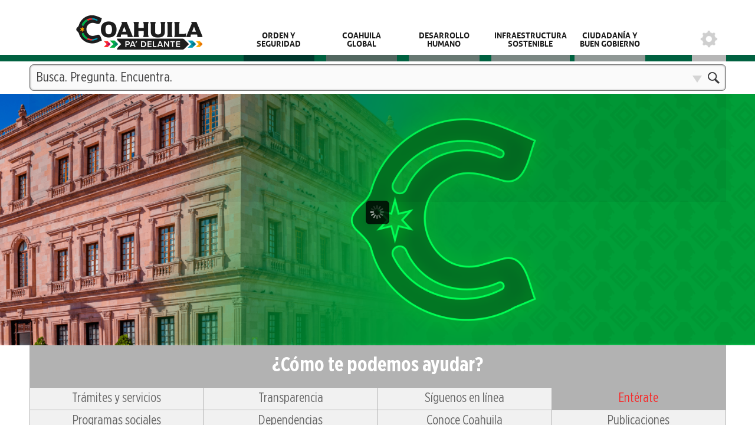

--- FILE ---
content_type: text/html
request_url: https://coahuila.gob.mx/noticias/index/anuncia-manolo-inversion-de-10-mil-800-millones-de-pesos-del-grupo-deacero-05-06-24
body_size: 11061
content:
<!DOCTYPE html>
<html lang="es">
<head>
	<meta charset="utf-8" >
	<meta name="viewport" content="width=device-width, initial-scale=1.0, minimum-scale=1.0" >
	    <meta name="description" content="Sitio Oficial del Gobierno de Coahuila">
	<meta property="og:image" content="https://coahuila.gob.mx/images/gobiernodecoahuila-og.png" />
	<title>Gobierno De Coahuila</title>
		<link rel="icon" type="image/png" href="https://coahuila.gob.mx/images/favicon_escudo_grises.png">
		<link media="all" rel="stylesheet" href="https://coahuila.gob.mx/css/ui-lightness/jquery-ui-1.10.3.custom.css">
	<link media="all" rel="stylesheet" href="https://coahuila.gob.mx/css/all.css" >
    <link media="all" rel="stylesheet" href="https://coahuila.gob.mx/css/home.css" >
	<link media="all" rel="stylesheet" href="https://coahuila.gob.mx/css/micrositios.css" >
	<link media="all" rel="stylesheet" href="https://coahuila.gob.mx/css/validationEngine.jquery.css">
	<!-- script src="https://ajax.googleapis.com/ajax/libs/jquery/1.8.3/jquery.min.js"></script -->
	<script src="https://coahuila.gob.mx/js/jquery-1.8.3.min.js"></script>
	<script src="https://coahuila.gob.mx/js/jquery.main.js"></script>
	<script src="https://coahuila.gob.mx/sitio/js/noticias/index/anuncia-manolo-inversion-de-10-mil-800-millones-de-pesos-del-grupo-deacero-05-06-24"></script>
	<script type="text/javascript" src="https://coahuila.gob.mx/js/jquery.validationEngine.js"></script>
	<script src="https://coahuila.gob.mx//js/languages/jquery.validationEngine-es.js" type="text/javascript" charset="utf-8"></script>
	<!--[if IE 8]><link rel="stylesheet" href="https://coahuila.gob.mx/css/ie.css" /><![endif]-->
	<!--[if IE]><script src="https://coahuila.gob.mx/js/ie.js"></script><![endif]-->
	<script src="https://coahuila.gob.mx/js/analytics.js"></script>
	<script type="text/javascript" src="https://apis.google.com/js/plusone.js?lang=es"></script>
</head>
<body>
	<!-- wrapper -->
	<div id="wrapper">
		<!-- header -->
		<header id="header">
			<!-- users-panel -->
			<div class="users-panel">
				<div class="holder">
					<!-- logo -->
					<h1 class="logo"><a href="#">Gobierno De Coahuila</a></h1>
					<!-- nav -->
					<nav id="nav">
						<a href="#" class="opener">Menu</a>
						<ul class="slide">
									<li class="orange">
			<a href="#">Orden y Seguridad</a>
			<!-- drop -->
			<div class="drop">
				<div class="column">
					<h2>Nuestro propósito</h2>
					<p>Mantener a Coahuila como una de las entidades más seguras del país, donde predomine la confianza de la ciudadanía en las autoridades por su profesionalismo, eficiencia y cercanía, a la vez que prevalezcan la paz, el orden público, el respeto a los derechos humanos y la tranquilidad.</p>
				</div>
				<div class="column">
					<h2>Dependencias</h2>
					<ul>
						<li><a href="/dependencias/index/SEGOB" class="lightbox-opener">Secretaría de Gobierno</a></li>
						<li><a href="/dependencias/index/SSP" class="lightbox-opener">Secretaría de Seguridad Pública</a></li>
					</ul>
				</div>
									<div class="column">
		<article class="post">
<img src="https://coahuila.gob.mx/archivos/imagenes/7/7/004_COAHUILA_TIENE_LA_MEJOR_CAPITAL_DE_TODO_MEXICO-_MANOLO_uploaded_v1_4.jpg" alt="Coahuila tiene la mejor capital de todo México: Manolo" width="71" height="71">
			<div class="frame">
				<div class="head">
					<h2><a href="https://coahuila.gob.mx/noticias/index/coahuila-tiene-la-mejor-capital-de-todo-mexico-manolo-09-12-25" class="lightbox-opener">Gobierno</a></h2>					<time datetime="2025-12-09">09 dic 2025</time>
				</div>
				<p>Coahuila tiene la mejor capital de todo México: Manolo</p>
			</div>
		</article>
		<article class="post">
<img src="https://coahuila.gob.mx/archivos/imagenes/1/8/SE_ESPERAN_LLUVIAS_Y_AMBIENTE_FRIO_EN_COAHUILA_uploaded_v1_4.jpg" alt="Se esperan lluvias y ambiente frío en Coahuila" width="71" height="71">
			<div class="frame">
				<div class="head">
					<h2><a href="https://coahuila.gob.mx/noticias/index/se-esperan-lluvias-y-ambiente-frio-en-coahuila-08-12-25" class="lightbox-opener">Gobierno</a></h2>					<time datetime="2025-12-08">08 dic 2025</time>
				</div>
				<p>Se esperan lluvias y ambiente frío en Coahuila</p>
			</div>
		</article>
									</div>
										</div>
			</li>
		<li class="green">
			<a href="#">Coahuila Global</a>
			<!-- drop -->
			<div class="drop">
				<div class="column">
					<h2>Nuestro propósito</h2>
					<p>Consolidar a Coahuila como un estado altamente competitivo a nivel nacional e internacional, atractivo y seguro para los inversionistas y turistas, con un desarrollo económico sólido, un ambiente laboral seguro y un sector productivo que genere empleos suficientes y dignos.</p>
				</div>
				<div class="column">
					<h2>Dependencias</h2>
					<ul>
						<li><a href="/dependencias/index/SEC" class="lightbox-opener">Secretaría de Economía</a></li>
						<li><a href="/dependencias/index/ST" class="lightbox-opener">Secretaría del Trabajo</a></li>
						<li><a href="/dependencias/index/SECTUR" class="lightbox-opener">Secretaría de Turismo y Desarrollo de Pueblos Mágicos</a></li>
					</ul>
				</div>
									<div class="column">
		<article class="post">
<img src="https://coahuila.gob.mx/archivos/imagenes/0/1/003_MEJORA_COAHUILA_ENTREGA_ESCRITURAS_A_FAMILIAS_ARTEAGUENSES_uploaded_v1_4.jpg" alt="Mejora Coahuila entrega escrituras a familias arteaguenses" width="71" height="71">
			<div class="frame">
				<div class="head">
					<h2><a href="https://coahuila.gob.mx/noticias/index/mejora-coahuila-entrega-escrituras-a-familias-arteaguenses-28-11-25" class="lightbox-opener">Vivienda y ordenamiento territorial</a></h2>					<time datetime="2025-11-28">28 nov 2025</time>
				</div>
				<p>Mejora Coahuila entrega escrituras a familias arteaguenses</p>
			</div>
		</article>
		<article class="post">
<img src="https://coahuila.gob.mx/archivos/imagenes/0/2/Escudo_generico90_uploaded_v1_4.jpg" alt="Atención directa para trámites de escrituración en la región Centro" width="71" height="71">
			<div class="frame">
				<div class="head">
					<h2><a href="https://coahuila.gob.mx/noticias/index/atencion-directa-para-tramites-de-escrituracion-en-la-region-centro-20-06-25" class="lightbox-opener">Vivienda y ordenamiento territorial</a></h2>					<time datetime="2025-06-20">20 jun 2025</time>
				</div>
				<p>Atención directa para trámites de escrituración en la región Centro</p>
			</div>
		</article>
									</div>
										</div>
			</li>
		<li class="blue">
			<a href="#">Desarrollo Humano</a>
			<!-- drop -->
			<div class="drop">
				<div class="column">
					<h2>Nuestro propósito</h2>
					<p>Construir un Coahuila más próspero y equitativo, donde las personas tengan oportunidad de acceder a servicios de salud y educación de calidad, a más cultura y deporte; que se caracterice por su desarrollo humano incluyente y solidario, en el que disminuya la pobreza y mejore la calidad de vida.</p>
				</div>
				<div class="column">
					<h2>Dependencias</h2>
					<ul>
						<li><a href="/dependencias/index/SIDS" class="lightbox-opener">Secretaría de Inclusión y Desarrollo Social</a></li>
						<li><a href="/dependencias/index/SEDU" class="lightbox-opener">Secretaría de Educación</a></li>
						<li><a href="/dependencias/index/SS" class="lightbox-opener">Secretaría de Salud</a></li>
						<li><a href="/dependencias/index/SC" class="lightbox-opener">Secretaría de Cultura</a></li>
						<li><a href="/dependencias/index/MUJERES" class="lightbox-opener">Secretaría de las Mujeres</a></li>
						<li><a href="/dependencias/index/DIF" class="lightbox-opener">DIF Coahuila</a></li>
					</ul>
				</div>
									<div class="column">
		<article class="post">
<img src="https://coahuila.gob.mx/archivos/imagenes/9/4/004_EN_COAHUILA_INVERSION_HISTORICA_EN_SALUD_uploaded_v1_4.jpg" alt="En Coahuila inversión histórica en salud" width="71" height="71">
			<div class="frame">
				<div class="head">
					<h2><a href="https://coahuila.gob.mx/noticias/index/en-coahuila-inversion-historica-en-salud-28-11-25" class="lightbox-opener">Economía</a></h2>					<time datetime="2025-11-28">28 nov 2025</time>
				</div>
				<p>En Coahuila inversión histórica en salud</p>
			</div>
		</article>
		<article class="post">
<img src="https://coahuila.gob.mx/archivos/imagenes/2/1/003_CON_1000_MDP_Y_MAS_DE_500_EMPLEOS_PONEN_PRIMERA_PIEDRA_DE_BUHLER_EN_LA_LAGUNA_uploaded_v1_4.jpg" alt="Con 1000 mdp, y mas de 500 empleos ponen primera piedra de Bühler en La Laguna" width="71" height="71">
			<div class="frame">
				<div class="head">
					<h2><a href="https://coahuila.gob.mx/noticias/index/con-1000-mdp-y-mas-de-500-empleos-ponen-primera-piedra-de-buhler-en-la-laguna-27-05-25" class="lightbox-opener">Economía</a></h2>					<time datetime="2025-05-27">27 may 2025</time>
				</div>
				<p>Con 1000 mdp, y mas de 500 empleos ponen primera piedra de Bühler en La Laguna</p>
			</div>
		</article>
									</div>
										</div>
			</li>
		<li class="red">
			<a href="#">Infraestructura Sostenible</a>
			<!-- drop -->
			<div class="drop">
				<div class="column">
					<h2>Nuestro propósito</h2>
					<p>Dotar a todas las regiones con la infraestructura necesaria para aumentar su competitividad y desarrollo integral, conforme a una planeación que atienda las necesidades de la población y le permita acceder a servicios públicos de calidad, un medio ambiente sano y un entorno que aumente su bienestar.</p>
				</div>
				<div class="column">
					<h2>Dependencias</h2>
					<ul>
						<li><a href="/dependencias/index/SIDUM" class="lightbox-opener">Secretaría de Infraestructura, Desarrollo Urbano y Movilidad</a></li>
						<li><a href="/dependencias/index/SEVOT" class="lightbox-opener">Secretaría de Vivienda y Ordenamiento Territorial</a></li>
						<li><a href="/dependencias/index/SDR" class="lightbox-opener">Secretaría de Desarrollo Rural</a></li>
						<li><a href="/dependencias/index/SMA" class="lightbox-opener">Secretaría de Medio Ambiente</a></li>
					</ul>
				</div>
									<div class="column">
		<article class="post">
<img src="https://coahuila.gob.mx/archivos/imagenes/7/7/SE_REUNEN_MANOLO_Y_GARCIA_HARFUCH_PARA_SEGUIR_TRABAJANDO_POR_LA_SEGURIDAD_DE_COAHUILA_uploaded_v1_4.jpg" alt="Se reúnen Manolo y García Harfuch para seguir trabajando por la seguridad de Coahuila" width="71" height="71">
			<div class="frame">
				<div class="head">
					<h2><a href="https://coahuila.gob.mx/noticias/index/se-reunen-manolo-y-garcia-harfuch-para-seguir-trabajando-por-la-seguridad-de-coahuila-05-12-25" class="lightbox-opener">Seguridad pública</a></h2>					<time datetime="2025-12-05">05 dic 2025</time>
				</div>
				<p>Se reúnen Manolo y García Harfuch para seguir trabajando por la seguridad de Coahuila</p>
			</div>
		</article>
		<article class="post">
<img src="https://coahuila.gob.mx/archivos/imagenes/9/3/001_COORDINAN_COAHUILA_Y_DURANGO_ACCIONES_DE_SEGURIDAD_uploaded_v1_4.jpg" alt="Coordinan Coahuila y Durango acciones de seguridad" width="71" height="71">
			<div class="frame">
				<div class="head">
					<h2><a href="https://coahuila.gob.mx/noticias/index/coordinan-coahuila-y-durango-acciones-de-seguridad-27-11-25" class="lightbox-opener">Seguridad pública</a></h2>					<time datetime="2025-11-27">27 nov 2025</time>
				</div>
				<p>Coordinan Coahuila y Durango acciones de seguridad</p>
			</div>
		</article>
									</div>
										</div>
			</li>
		<li class="yellow">
			<a href="#">Ciudadanía y Buen Gobierno</a>
			<!-- drop -->
			<div class="drop">
				<div class="column">
					<h2>Nuestro propósito</h2>
					<p>Ser un gobierno profesional, eficiente y transparente en la gestión de los recursos públicos, que trabaje de la mano con la ciudadanía en todos los rubros del quehacer gubernamental, involucrándola en la toma de decisiones más relevantes, en el seguimiento y en la evaluación de nuestro desempeño.</p>
				</div>
				<div class="column">
					<h2>Dependencias</h2>
					<ul>
						<li><a href="/dependencias/index/SEFIRC" class="lightbox-opener">Secretaría de Fiscalización y Rendición de Cuentas</a></li>
						<li><a href="/dependencias/index/SEFIN" class="lightbox-opener">Secretaría de Finanzas</a></li>
						<li><a href="/dependencias/index/VINCULACION" class="lightbox-opener">Secretaría de Vinculación Ciudadana, Proyectos de Innovación Social e Inversión Público Productiva</a></li>
						<li><a href="/dependencias/index/SDL" class="lightbox-opener">Secretaría de Desarrollo Regional de la Laguna</a></li>
					</ul>
				</div>
									<div class="column">
		<article class="post">
<img src="https://coahuila.gob.mx/archivos/imagenes/0/9/001_DIF_COAH_CONSOLIDA_DOS_ANOS_EN_ACCIONES_DE_ASISTENCIA_SOCIAL_INCLUSION_Y_PROTECCION_DE_DERECHOS_uploaded_v1_4.jpg" alt="DIF Coahuila consolida dos años en acciones de asistencia social, inclusión y protección de derechos" width="71" height="71">
			<div class="frame">
				<div class="head">
					<h2><a href="https://coahuila.gob.mx/noticias/index/dif-coahuila-consolida-dos-anos-en-acciones-de-asistencia-social-inclusion-y-proteccion-de-derechos-29-11-25" class="lightbox-opener">Asistencia social</a></h2>					<time datetime="2025-11-29">29 nov 2025</time>
				</div>
				<p>DIF Coahuila consolida dos años en acciones de asistencia social, inclusión y protección de derechos</p>
			</div>
		</article>
		<article class="post">
<img src="https://coahuila.gob.mx/archivos/imagenes/9/6/PROGRAMA_INTEGRAL_VIVE_SIN_DROGAS_LLEGA_A_TODAS_LAS_REGIONES_3_uploaded_v1_4.jpg" alt="Programa integral Vive Libre Sin Drogas llega a todas las regiones" width="71" height="71">
			<div class="frame">
				<div class="head">
					<h2><a href="https://coahuila.gob.mx/noticias/index/programa-integral-vive-libre-sin-drogas-llega-a-todas-las-regiones-22-11-25" class="lightbox-opener">Asistencia social</a></h2>					<time datetime="2025-11-22">22 nov 2025</time>
				</div>
				<p>Programa integral Vive Libre Sin Drogas llega a todas las regiones</p>
			</div>
		</article>
									</div>
										</div>
			</li>
						</ul>
					</nav>
					<!-- box-weather -->
					<!--<div class="box-weather carousel">
						<ul class="pagination">
							<li><a href="#" class="opener"><span class="" id="Saltillo_temp1"><img src="https://coahuila.gob.mx/images/weather/clouds.png" width="35" height="35" style="opacity: 0.7;" alt="17">17º</span></a></li>
							<li><a href="#" class="opener"><span class="" id="Torreón_temp1"><img src="https://coahuila.gob.mx/images/weather/clouds.png" width="35" height="35" style="opacity: 0.7;" alt="23">23º</span></a></li>
							<li><a href="#" class="opener"><span class="" id="Monclova_temp1"><img src="https://coahuila.gob.mx/images/weather/clouds.png" width="35" height="35" style="opacity: 0.7;" alt="23">23º</span></a></li>
							<li><a href="#" class="opener"><span class="" id="Piedras_Negras_temp1"><img src="https://coahuila.gob.mx/images/weather/clear.png" width="35" height="35" style="opacity: 0.7;" alt="24">24º</span></a></li>
							<li><a href="#" class="opener"><span class="" id="Sabinas_temp1"><img src="https://coahuila.gob.mx/images/weather/clear.png" width="35" height="35" style="opacity: 0.7;" alt="24">24º</span></a></li>
						</ul>
						<div class="box-slide">
							<div class="mask">
								<div class="slideset">
									<div class="slide">
										<div class="row">
											<strong class="tem" id="Saltillo_temp2">17º</strong>
											<span class=""><img src="https://coahuila.gob.mx/images/weather/clouds.png" alt="clouds"></span>
										</div>
										<div class="row">
											<time datetime="2023-12-05">05 dic 2023</time>
										</div>
										<div class="row">
											<span class="tem"><span id="Saltillo_min">16º</span>min.</span>
											<span class="tem"><span id="Saltillo_max">18º</span>max.</span>
										</div>
										<span class="city">Saltillo</span>
									</div>
									<div class="slide">
										<div class="row">
											<strong class="tem" id="Torreón_temp2">23º</strong>
											<span class=""><img src="https://coahuila.gob.mx/images/weather/clouds.png" alt="clouds"></span>
										</div>
										<div class="row">
											<time datetime="2023-12-05">05 dic 2023</time>
										</div>
										<div class="row">
											<span class="tem"><span id="Torreón_min">23º</span>min.</span>
											<span class="tem"><span id="Torreón_max">23º</span>max.</span>
										</div>
										<span class="city">Torreón</span>
									</div>
									<div class="slide">
										<div class="row">
											<strong class="tem" id="Monclova_temp2">23º</strong>
											<span class=""><img src="https://coahuila.gob.mx/images/weather/clouds.png" alt="clouds"></span>
										</div>
										<div class="row">
											<time datetime="2023-12-05">05 dic 2023</time>
										</div>
										<div class="row">
											<span class="tem"><span id="Monclova_min">23º</span>min.</span>
											<span class="tem"><span id="Monclova_max">23º</span>max.</span>
										</div>
										<span class="city">Monclova</span>
									</div>
									<div class="slide">
										<div class="row">
											<strong class="tem" id="Piedras_Negras_temp2">24º</strong>
											<span class=""><img src="https://coahuila.gob.mx/images/weather/clear.png" alt="clear"></span>
										</div>
										<div class="row">
											<time datetime="2023-12-05">05 dic 2023</time>
										</div>
										<div class="row">
											<span class="tem"><span id="Piedras_Negras_min">23º</span>min.</span>
											<span class="tem"><span id="Piedras_Negras_max">24º</span>max.</span>
										</div>
										<span class="city">Piedras Negras</span>
									</div>
									<div class="slide">
										<div class="row">
											<strong class="tem" id="Sabinas_temp2">24º</strong>
											<span class=""><img src="https://coahuila.gob.mx/images/weather/clear.png" alt="clear"></span>
										</div>
										<div class="row">
											<time datetime="2023-12-05">05 dic 2023</time>
										</div>
										<div class="row">
											<span class="tem"><span id="Sabinas_min">24º</span>min.</span>
											<span class="tem"><span id="Sabinas_max">24º</span>max.</span>
										</div>
										<span class="city">Sabinas</span>
									</div>
								</div>
							</div>
							<a class="btn-prev" href="#">Previous</a>
							<a class="btn-next" href="#">Next</a>
						</div>
					</div>
-->
					<!-- box-language -->
					<!-- div class="box-language">
						<a href="#" class="lang" lang="es">es</a>
					</div -->
					<!-- box-settings -->
										<div class="box-settings">
						<a href="#" class="opener">Open</a>
						<ul class="slide">
														<!-- <li><a href="#" class="favorite">favorite</a></li> -->
							<!-- <li><a href="#" class="question">question</a></li> -->
							<li><a href="http://www.youtube.com/gobiernocoahuila" class="preview" target="_blank">youtube</a></li>
							<li><a href="http://twitter.com/GobDeCoahuila" class="twitter" target="_blank">twitter</a></li>
							<li><a href="http://www.facebook.com/gobiernodecoahuila?ref=ts&amp;fref=ts" class="facebook" target="_blank">facebook</a></li>
							<!-- <li><a href="#" class="google-plus">google plus</a></li> -->
							<!-- <li><a href="#" class="lang" lang="es">es</a></li> -->
						</ul>
					</div>
									</div>
			</div>
			<!-- header-bar min-height: 334px  -->
			<div id="header-bar" style="margin-top: 55px;">
				<div class="bar-holder">
					<!-- info-panel -->
					<div class="info-panel">
						<a href="#" class="sublogo">Una nueva forma de gobernar</a>
						<form style="position:absolute;width:100%;left:0;top:-50px;" action="#" class="search-form" autocomplete="off">
							<div class="search-frame" id="search_frame">
								<div class="area-text" id="area_search_box">
									<input type="search" id="txt_search" placeholder="Busca. Pregunta. Encuentra.">
									<input type="submit" value="Search">
								</div>
								<div class="drop">
									<div class="gallery">
										<div class="gmask">
											<div class="slideset" id="search_drop">
																			</div>
											<div class="pagination-holder">
												<a href="#" class="btn-prev">Prev</a>
												<div class="pagination">
													<ul>
														<li><a href="#">1</a></li>
													</ul>
												</div>
												<a href="#" class="btn-next">Next</a>
											</div>
										</div>
									</div>
								</div>
							</div>
						</form>
					</div>
					<!-- carousel-panel 
					<section class="carousel-panel">
						<h1>Destacado</h1>
						<div class="carousel">
							<a class="btn-prev" href="#">Previous</a>
							<div class="mask">
								<div class="slideset">
																	</div>
							</div>
							<a class="btn-next" href="#">Next</a>
						</div>
					</section>
					 menu -->
					<!-- <nav class="menu">
						<h2>¿Cómo te podemos ayudar?</h2>
						<ul>
														<li><a href="https://coahuila.gob.mx/submenu/index/tab1" class="orange ">Trámites y servicios</a></li>
							<li><a href="https://coahuila.gob.mx/submenu/index/tab2" class="blue ">Transparencia</a></li>
							<li><a href="https://coahuila.gob.mx/submenu/index/tab3" class="pink ">Síguenos en línea</a></li>
							<li><a href="https://coahuila.gob.mx/noticias/enterate" class="red active">Entérate</a></li>
							<li><a href="https://coahuila.gob.mx/submenu/index/tab5" class="green ">Programas sociales</a></li>
							<li><a href="https://coahuila.gob.mx/submenu/index/tab6" class="orange ">Dependencias</a></li>
							<li><a href="https://coahuila.gob.mx/submenu/index/tab7" class="red ">Conoce Coahuila</a></li>
							<li><a href="https://coahuila.gob.mx/submenu/index/tab8" class="yellow ">Publicaciones</a></li>
						</ul>
					</nav> -->
				</div>
				<!-- bg -->
				<div id="bg"><img id="background_image" src="/images/Gobierno_headerweb.png" width="3200" height="457" alt="Sitio Oficial del Gobierno de Coahuila" /></div>

			</div>
		</header>
		<div class="menu" style="max-width:1181px;margin:auto">
			<h2>¿Cómo te podemos ayudar?</h2>
			<ul>
											<li><a href="https://coahuila.gob.mx/submenu/index/tab1" class="orange ">Trámites y servicios</a></li>
							<li><a href="https://coahuila.gob.mx/submenu/index/tab2" class="blue ">Transparencia</a></li>
							<li><a href="https://coahuila.gob.mx/submenu/index/tab3" class="pink ">Síguenos en línea</a></li>
							<li><a href="https://coahuila.gob.mx/noticias/enterate" class="red active">Entérate</a></li>
							<li><a href="https://coahuila.gob.mx/submenu/index/tab5" class="green ">Programas sociales</a></li>
							<li><a href="https://coahuila.gob.mx/submenu/index/tab6" class="orange ">Dependencias</a></li>
							<li><a href="https://coahuila.gob.mx/submenu/index/tab7" class="red ">Conoce Coahuila</a></li>
							<li><a href="https://coahuila.gob.mx/submenu/index/tab8" class="yellow ">Publicaciones</a></li>
			</ul>
		</div>
		<!-- main -->
		<div id="main">
			<!-- container-tabs -->
			<div class="container-tabs"></div>
			<div class="main-holder">
				<!-- new design -->
                <div class="n-linea">
</div>
<div class="n-componentes1">
    <div class="n-sencillo n-listado-cont">
        <div class="n-titulo">
<div class="n-cuadro orange"></div>
Gobierno
 </div>
<ul class="n-listado">
<li><a href="/despacho_gobernador/DG" target="_blank">Gobernador</a></li>
<li><a href="/micrositios/index//oficinas-del-ejecutivo" target="_blank">Oficinas del Ejecutivo</a></li>
<li><a href="/agenda" target="_blank">Agenda</a></li>
<li><a href="/despacho_gobernador/gabinete_legal" target="_blank">Gabinete</a></li>
<li><a href="/micrositios/index/estructura" target="_blank">Estructura</a></li>
</ul>
    </div>
    <div class="n-espacio-1">
    </div>
    <div class="n-doble n-avisos-cont">
        <div class="n-titulo">
            <div class="n-cuadro">
            </div>
            Avisos
        </div>
        <div class="n-avisos">
            <div class="mask">
                <div class="slideset">
                    <div class="slide"><a href="https://isn.coahuila.gob.mx/" target="_blank"><img src="/archivos/banners/banner-isn-web_uploaded.jpg" alt="ISN Coahuila" /></a></div>
<div class="slide"><a href="https://programassectorialesyespeciales.coahuila.gob.mx/" target="_blank"><img src="/archivos/banners/coahuila-programas-banner_uploaded.png" alt="Programas Sectoriales y Especiales" /></a></div>
<div class="slide"><a href="https://planestatal.coahuila.gob.mx/" target="_blank"><img src="/archivos/banners/Bn_PED_Coahuila_Rotativo_uploaded.jpg" alt="Plan Estatal de Desarrollo" /></a></div>
<div class="slide"><a href="https://indicadores.coahuila.gob.mx/" target="_blank"><img src="/archivos/banners/Bn_Indicadores_uploaded_1.jpg" alt="Indicadores" /></a></div>
<div class="slide"><a href="http://coahuilaturismo.com/" target="_blank"><img src="/archivos/banners/SORPRENDETE_CON_COAHUILA_581226_uploaded.png" alt="Turismo Semana Santa" /></a></div>
<div class="slide"><a href="https://consultapublicamx.inai.org.mx/vut-web/faces/view/consultaPublica.xhtml#inicio" target="_blank"><img src="/archivos/banners/Bn_PNT_Rotativo_uploaded_2.png" alt="Plataforma Nacional de Transparencia" /></a></div>
<div class="slide"><a href="http://www.tramitescoahuila.gob.mx" target="_blank"><img src="/archivos/banners/Bn_RETyS_uploaded_581x226_uploaded_uploaded.jpg" alt="Portal de trámites Coahuila" /></a></div>
<div class="slide"><a href="https://smn.conagua.gob.mx/es/pronostico-del-tiempo-por-municipios" target="_blank"><img src="/archivos/banners/Bn_Clima_en_tu_ciudad_uploaded.jpg" alt="Pronóstico del clima para tu ciudad" /></a></div>
<div class="slide"><a href="https://www.gob.mx/empleo" target="_blank"><img src="/archivos/banners/Bn_Portal_empleo_uploaded.jpg" alt="Portal del empleo" /></a></div>
                </div>
            </div>
            <!---Div Mask-->
            <div class="holder" style="background:#eaeaea; padding:4px 4px 4px 20px; text-align: center; width: 557px;">
                <a class="btn-prev" href="#">Anterior</a>
                <div class="pagination">
                </div>
                <a class="btn-next" href="#">Siguiente</a>
            </div>
        </div>
        <!--Div n-avisos--->
    </div>
    <!-- fin de n-doble -->
    <div class="n-espacio-2">
    </div>
    <!-- Inicio Twitter-->
    <div class="n-sencillo n-twitter-cont">
        <div class="n-titulo">
            <div class="n-cuadro orange">
            </div>
            Facebook
        </div>
        <div class="n-twitter">
            <div id="fb-root"></div>
            <script async defer crossorigin="anonymous" src="https://connect.facebook.net/en_US/sdk.js#xfbml=1&version=v18.0" nonce="oZ5yNwpS"></script>
            <div class="fb-page" data-href="https://www.facebook.com/gobiernodecoahuila" data-tabs="timeline" data-width="282" data-height="256" data-small-header="true" data-adapt-container-width="false" data-hide-cover="false" data-show-facepile="false"><blockquote cite="https://www.facebook.com/gobiernodecoahuila" class="fb-xfbml-parse-ignore"><a href="https://www.facebook.com/gobiernodecoahuila">Gobierno del Estado De Coahuila</a></blockquote></div>
        </div>
        <!--Div n-twitter--->
    </div>
    <div class="n-espacios-img">
    </div>
    <!-- Fin de Twitter-->
</div>
<!-- Fin de Div -->
<div class="n-linea">
</div>
<div class="n-componentes1">
    <!--Inicia Div segundos Componentes---->
    <div class="n-doble n-conoce-cont">
        <div class="n-titulo">
<div class="n-cuadro orange"></div>
Conoce Coahuila
 </div>
<div class="n-cont-conoce">
<div class="n-conoce-image">
<a href="/micrositios/index/datos-coahuila" class="lightbox-opener"><img src="/archivos/avisos/AVISO_TIPO_2-280X130_02_uploaded.jpg" alt="Conoce Coahuila" width="280" height="130"></a>
</div>
<div class="n-conoce-listado">
<ul>
<li><a href="/micrositios/index/efemerides-coahuilenses" target="_blank">Efemérides</a></li>
<li><a href="/micrositios/index/indicadores-2023-2029" target="_blank">Coahuila</a></li>
<li><a href="/micrositios/index/datos-municipios" target="_blank">Municipios</a></li>
<li><a href="http://coahuilaturismo.com/portfolio/pueblos/" target="_blank">Pueblos mágicos</a></li>
</ul>
</div>
</div>
    </div>
    <div class="n-espacio-1-comp2">
    </div>
    <div class="n-sencillo n-radio-cont">
<div class="n-titulo">
<div class="n-cuadro orange"></div>
Coahuila Radio
 </div>
<div class="n-radio">
<a href="https://www.coahuilartv.com.mx/" target="_blank"><img src="/archivos/avisos/RadioCoahuila_uploaded_uploaded.jpg" alt="Coahuila Radio" width="280" height="130" ></a>
</div>
<audio controls><source src="https://cryt-stream.mx:8443/cryt-xhsoc" /></audio><ul>
</ul>
</div>
    <div class="n-espacio-2-comp2">
    </div>
    <div class="n-sencillo n-telefonos-cont">
   <div class="n-titulo" style="font-size:13px;">
       <div class="n-cuadro orange"></div>
Teléfonos de Emergencia y Asistencia
   </div>
<div class="n-telefonos">
   <ul>
<li><a href="https://www.gob.mx/911" target="_blank">Servicios de Emergencias: <span> 911</span></a></li>
<li><a href="https://www.gob.mx/911" target="_blank">Sistema de Denuncia Anónima: <span> 089</span></a></li>
<li><a href="https://www.alertaamber.gob.mx/?id_estado=6" target="_blank">Alerta Amber Coahuila: <span> 800 00 85400</span></a></li>
<li><a href="http://www.icmujeres.gob.mx/" target="_blank">Línea Mujer: <span> 075</span></a></li>
<li><a href="http://proteccioncivil.sfpcoahuila.gob.mx" target="_blank">Protección Civil: <span> 800 00 03 372</span></a></li>
   </ul>
  </div>
</div>
    <div class="n-espacios-img2">
    </div>
</div>
<!--Fin de Div  Componentes 2-->
<div class="n-linea">
</div>
<div class="n-componentes1">
            <div class="n-espacio-1-comp2">
    </div>
    <div class="n-sencillo n-premio-cont">
<div class="n-titulo">
<div class="n-cuadro orange"></div>
Transparencia
 </div>
<div class="n-premio">
<a href="http://www.coahuilatransparente.gob.mx/" target="_blank"><img src="/archivos/avisos/Banners_Transparencia_282x244_2_uploaded.jpg" alt="Transparencia"></a>
<span><a href="http://www.coahuilatransparente.gob.mx/">Ver más...</a></span>
</div>
<ul>
</ul>
</div>
    <div class="n-espacio-2-comp2">
    </div>
    <div class="n-sencillo n-publicaciones-cont">
        <div class="n-titulo">
            <div class="n-cuadro orange">
            </div>
            Publicaciones
        </div>
        <div class="n-publicaciones">
            <div class="mask">
                <div class="slideset">
		                                                        <div class="slide">
                        <div class="n-pub-img" align="center">
                            <a href="https://www.congresocoahuila.gob.mx/coahuila/leyes.html" target="_blank">
                                <img src="https://coahuila.gob.mx//archivos/banners/Bn_Leyes_282x216_uploaded.jpg" alt="Leyes">
                            </a>
                        </div>
                        <div class="n-pub-texto" align="center">
                             Leyes                        </div>
                    </div>
                                        <div class="slide">
                        <div class="n-pub-img" align="center">
                            <a href="https://planestatal.coahuila.gob.mx/" target="_blank">
                                <img src="https://coahuila.gob.mx//archivos/banners/Bn_PED_Publicaciones_uploaded.jpg" alt="Plan Estatal">
                            </a>
                        </div>
                        <div class="n-pub-texto" align="center">
                             Plan Estatal                        </div>
                    </div>
                                                    </div>
            </div>
            <div align="center" style="width:100%;">
                <div class="holder" style="padding-top:16px; padding-bottom:2px; width:100%; float:left; position:relative; background:#eaeaea; text-align: center;">
                    <a class="btn-prev" href="#">Anterior</a>
                    <div class="pagination">
                    </div>
                    <a class="btn-next" href="#">Siguiente</a>
                </div>
            </div>
        </div>
    </div>
    <div class="n-espacios-img3">
    </div>
</div>
<!--Fin de Div  Componentes 3-->
<div class="n-banners-cont-ext">
    <div class="n-banners-cont">
                            <div class="n-banner1">
            <a href="https://www.gob.mx/bienestar/acciones-y-programas/programa-pension-para-el-bienestar-de-las-personas-con-discapacidad" target="_blank"><img src="https://coahuila.gob.mx//archivos/banners/Banner_Discapacidad_Federal_-WEB_uploaded.png" alt="Pensión para el bienestar" /></a>
        </div>
        <div class="n-espacio-banner">
        </div>
                    <div class="n-banner1">
            <a href="http://www.tramitescoahuila.gob.mx" target="_blank"><img src="https://coahuila.gob.mx//archivos/banners/Bn_RETyS_282x134_uploaded.jpg" alt="RUTA" /></a>
        </div>
        <div class="n-espacio-banner">
        </div>
                    <div class="n-banner1">
            <a href="http://www.sefincoahuila.gob.mx/sistemas/iipe/iipe.php" target="_blank"><img src="https://coahuila.gob.mx//archivos/banners/aleatorio_IIPE282X134_uploaded.jpg" alt="Indice de información presupuestal estat" /></a>
        </div>
        <div class="n-espacio-banner">
        </div>
                    <div class="n-banner1">
            <a href="https://consultapublicamx.inai.org.mx/vut-web/faces/view/consultaPublica.xhtml#inicio" target="_blank"><img src="https://coahuila.gob.mx//archivos/banners/Bn_PNT_Rotativo_uploaded.png" alt="Plataforma de Transparencia Nacional PNT" /></a>
        </div>
        <div class="n-espacio-banner">
        </div>
                        </div>
</div>
<div style="clear:both;">
</div>
			</div>
		</div>
		<!-- footer -->
		<footer id="footer" class="box-active">
   <div class="footer-holder">
    <a href="#" class="opener">Open</a>
    <!-- footer-menu -->
    <nav class="footer-menu column">
     <div class="holder">
      <div class="frame">
       <div class="area">
        <h3 class="head-office">Oficinas del Gobernador</h3>
        <ul class="slide">
         <li><a href="/despacho_gobernador" class="lightbox-opener">Gobernador</a></li>
         <li><a href="/micrositios/index//oficinas-del-ejecutivo" class="lightbox-opener">Oficinas del Ejecutivo</a></li>
         <li><a href="/agenda" class="lightbox-opener">Agenda</a></li>
         <li><a href="/micrositios/index/estructura" class="lightbox-opener">Dependencias</a></li>
        </ul>
       </div>

 <div class="area">
       <!-- <h3 class="head-issue">Temas de Gobierno</h3>
        <ul class="slide">
         <li><a href="/micrositios/index/eje-1" class="lightbox-opener">Orden y Seguridad</a></li>
         <li><a href="/micrositios/index/eje-2" class="lightbox-opener">Seguridad y Justicia</a></li>
         <li><a href="/micrositios/index/eje-3" class="lightbox-opener">Desarrollo Económico Sustentable</a></li>
         <li><a href="/micrositios/index/eje-4" class="lightbox-opener">Desarrollo Social Incluyente y Participativo</a></li>
        </ul>-->
       </div>
      </div> 
      <div class="frame">
       <div class="area">
        <h3 class="head-dependency"><a href="/micrositios/index/dependencias-de-la-administracion-publica-centralizada" class="lightbox-opener">Dependencias</h3>
        <ul class="slide">
         <li><a href="/dependencias/index/SEGOB" class="lightbox-opener">SEGOB</a></li>
         <li><a href="/dependencias/index/SEFIN" class="lightbox-opener">SEFIN</a></li>
         <li><a href="/dependencias/index/SSP" class="lightbox-opener">SSP</a></li>
         <li><a href="/dependencias/index/SEC" class="lightbox-opener">SEC</a></li>
         <li><a href="/dependencias/index/SEDU" class="lightbox-opener">SEDU</a></li>
         <li><a href="/dependencias/index/SS" class="lightbox-opener">SS</a></li>
         <li><a href="/dependencias/index/SDR" class="lightbox-opener">SDR</a></li>
         <li><a href="/dependencias/index/SIDS" class="lightbox-opener">SIDS</a></li>
         <li><a href="/dependencias/index/SIDUM" class="lightbox-opener">SIDUM</a></li>
         <li><a href="/dependencias/index/SMA" class="lightbox-opener">SMA</a></li>
         <li><a href="/dependencias/index/SEFIRC" class="lightbox-opener">SEFIRC</a></li>
         <li><a href="/dependencias/index/SC" class="lightbox-opener">SC</a></li>
         <li><a href="/dependencias/index/ST" class="lightbox-opener">ST</a></li>
         <li><a href="/dependencias/index/SEVOT" class="lightbox-opener">SEVOT</a></li>
         <li><a href="/dependencias/index/SECTUR" class="lightbox-opener">SECTUR</a></li>
	<li><a href="/dependencias/index/VINCULACION" class="lightbox-opener">VINCULACIÓN</a></li>
<li><a href="/dependencias/index/MUJERES" class="lightbox-opener">MUJERES</a></li>
<li><a href="/dependencias/index/SDL" class="lightbox-opener">SDL</a></li>
         <li><a href="/dependencias/index/DIF" class="lightbox-opener">DIF Coahuila</a></li>
        </ul>
       </div>
      </div>
     </div>
     <div class="holder">
      <div class="frame">
       <div class="area">
        <h3 class="head-tramites">Trámites más frecuentes en RETYS</h3>
        <ul class="slide">
         <li><a href="https://sicnap.tramitescoahuila.gob.mx/sicnap/" target="_blank">Cartas de no antecedentes penales</a></li>
         <li><a href="https://www.tramitescoahuila.gob.mx/tramites/secretaría-de-infraestructura,-desarrollo-urbano-y-movilidad/licencia-de-manejo.html" target="_blank">Licencias de conducir</a></li>
         <li><a href="https://www.tramitescoahuila.gob.mx/alias/actas-de-nacimiento.html" target="_blank">Actas de nacimiento</a></li>
         <li><a href="https://www.tramitescoahuila.gob.mx/tramites/administración-fiscal-general/administracion-de-control-vehicular-baja-de-placas-g.html" target="_blank">Baja de placas</a></li>
         <li><a href="https://www.tramitescoahuila.gob.mx/alias/pasaporte-ordinario-mexicano-renovación-para-mayores-de-edad.html" target="_blank">Pasaporte ordinario mexicano</a></li>
         <li><a href="https://www.tramitescoahuila.gob.mx/tramites/administración-fiscal-general/placas-control-vehicular-registro-de-alta-de-vehículos-usados.html" target="_blank">Registro de Alta de Vehículos Usados</a></li>
         <li><a href="https://www.tramitescoahuila.gob.mx/tramites/administración-fiscal-general/alta-en-impuesto-sobre-nóminas.html" target="_blank">ISN</a></li>
         <li><a href="http://sicni.sefircoahuila.gob.mx/sicni/" target="_blank">Constancia de no inhabilitación (SEFIRC)</a></li>
         <li><a href="https://www.tramitescoahuila.gob.mx/tramites/administración-fiscal-general/registro-de-alta-de-vehículos-importados.html" target="_blank">Registro de Alta de Vehículos Importados</a></li>
         <li><a href="https://www.tramitescoahuila.gob.mx/tramites/administración-fiscal-general/administracion-de-control-vehicular-vehiculos-fronterizos-p.html" target="_blank">Vehículos fronterizos</a></li>
         <li><a href="https://www.tramitescoahuila.gob.mx/tramites/administración-fiscal-general/administracion-de-control-vehicular-vehiculos-nuevos-nacionales-p.html" target="_blank">Vehículos nuevos nacionales</a></li>
         <li><a href="https://www.tramitescoahuila.gob.mx/tramites/administración-fiscal-general/administracion-de-control-vehicular-vehiculos-regularizados-i.html" target="_blank">Vehículos regularizados</a></li>
        </ul>
       </div>
      </div>
      <div class="frame">
        <div class="area">
         <h3 class="head-procedure">Trámites en línea con Firma Electrónica</h3>
         <ul class="slide">
          <li><a href="http://sicni.sefircoahuila.gob.mx/sicni/" target="_blank">Constancia de no inhabilitación (SEFIRC)</a></li>
          <li><a href="https://sicni.sefircoahuila.gob.mx/sicnap/" target="_blank">Carta de No Antecedentes Penales</a></li>
         </ul>
        </div>      
       <div class="area">
        <h3 class="head-transparency">Transparencia</h3>
        <ul class="slide">
         <li><a href="http://www.coahuilatransparente.gob.mx/articulos/listadep.cfm" target="_blank">Dependencias</a></li>
         <li><a href="http://www.coahuilatransparente.gob.mx/articulos/ip_dependencia.cfm?dep=OG" target="_blank">Despacho del Gobernador</a></li>
         <li><a href="https://www.plataformadetransparencia.org.mx/" target="_blank">Solicitud</a></li>
         <li><a href="http://www.coahuilatransparente.gob.mx/costos.cfm" target="_blank">Costos</a></li>
         <li><a href="http://www.sefincoahuila.gob.mx/contenido/docs/itdif/dinamico/itdif.php" target="_blank">Disponibilidad Fiscal</a></li>
         <!--<li><a href="http://www.coahuilatransparente.gob.mx/burocratas.html" target="_blank">Padrones</a></li>-->
         <li><a href="https://www.sefircoahuila.gob.mx/empresarios/transmision-de-licitaciones/" target="_blank">Licitaciones</a></li>
         <li><a href="https://www.sefircoahuila.gob.mx/ciudadanos/transparencia-proactiva-focalizada/" target="_blank">Gobierno abierto</a></li>
         <li><a href="https://consultapublicamx.inai.org.mx/vut-web/faces/view/consultaPublica.xhtml#inicio" target="_blank">Plataforma Nacional</a></li>
        </ul>
       </div>
       <div class="area">
        <h3 class="head-sites">Sitios de Interés</h3>
        <ul class="slide">
         <li><a href="http://www.congresocoahuila.gob.mx" target="_blank">Poder Legislativo</a></li>
         <li><a href="https://www.pjecz.gob.mx/" target="_blank">Poder Judicial</a></li>
         <li><a href="/micrositios/index/interes-general" class="lightbox-opener">Interés General</a></li>
         <li><a href="http://www.presidencia.gob.mx/" target="_blank">Gobierno Federal</a></li>
        </ul>
       </div>
      </div>
     </div>
     <div class="holder">
      <div class="frame">
       <div class="area">
        <h3 class="head-publications">Publicaciones</h3>
        <ul class="slide">
         <li><a href="https://planestatal.coahuila.gob.mx/" target="_blank">Plan Estatal de Desarrollo</a></li>
         <li><a href="https://coahuila.gob.mx/indicadores/" target="_blank">Indicadores</a></li>
         <li><a href="https://programassectorialesyespeciales.coahuila.gob.mx/" target="_blank">Programas sectoriales y especiales</a></li>
         <!--<li><a href="/micrositios/index/programas-especiales-2017-2023" class="lightbox-opener">Programas especiales</a></li>-->
         <li><a href="https://informe2024.coahuila.gob.mx" target="_blank">Primer Informe</a></li>
         <li><a href="https://informe2025.coahuila.gob.mx" target="_blank">Segundo Informe</a></li>
 <!--        
<li><a href="/micrositios/index/documentos-del-tercer-informe-de-gobierno" class="lightbox-opener">Tercer Informe</a></li>
         <li><a href="/micrositios/index/documentos-del-cuarto-informe-de-gobierno" class="lightbox-opener">Cuarto Informe</a></li>
         <li><a href="/micrositios/index/documentos-del-quinto-informe-de-gobierno" class="lightbox-opener">Quinto Informe</a></li>
         <li><a href="/micrositios/index/documentos-del-sexto-informe-de-gobierno" class="lightbox-opener">Sexto Informe</a></li>
     
    <li><a href="https://congresocoahuila.gob.mx/portal/leyes-estatales-vigentes/" target="_blank">Leyes Estatales Vigentes</a></li>
         <li><a href="http://bibliotecadigitalcoahuila.gob.mx/" target="_blank">Biblioteca digital</a></li>
-->
        </ul>
       </div>
       <div class="area">
        <h3 class="head-directory">Directorio</h3>
        <ul class="slide">
         <li><a href="/directorio/dependencias" class="lightbox-opener">Por dependencia</a></li>
         <li><a href="/directorio" class="lightbox-opener">Por funcionario</a></li>
        </ul>

       </div>
      </div>
      <div class="frame">
       <div class="area">
       <h3 class="head-news">Entérate</h3>
        <ul class="slide">
         <li><a href="/noticias/listado" class="lightbox-opener">Noticias</a></li>
        </ul>
       </div>
       <div class="area">
        <h3 class="head-contact">Síguenos en línea</h3>
        <ul class="slide">
         <li><a href="/micrositios/index/siguenos-en-linea" target="_blank">Redes Sociales</a></li>
        </ul>
       </div>
      </div>
     </div>
    </nav>
    <!-- box-info -->
    <section class="box-info">
     <div class="column">
      <!-- footer-logo -->
      <a href="#" class="footer-logo">Gobierno De Coahuila</a>
      <h3>Gobierno del Estado de Coahuila de Zaragoza</h3>
      <address class="slide">Palacio de Gobierno, 1er. Piso, Juárez y Zaragoza s/n, Zona Centro 25000 Saltillo, Coah.<br>Teléfonos: (844) 411-8500, 411-8588, 411-8634 Fax. 414-7946</address>
      <div class="slide">
       <h3>Webmaster</h3>
      </div>
      <p><a href="mailto:webmaster@coahuila.gob.mx">webmaster@coahuila.gob.mx</a></p>
      <div class="slide">
       <p> </p>
       <h3>Atención al usuario</h3>
      </div>
      <p><a href="mailto:atencionciudadana@coahuila.gob.mx">atencionciudadana@coahuila.gob.mx</a></p>
      <div class="slide">
      <p> </p>
      <h3></h3> 
      </div>
      <p></p>
      <p> </p>
      <p><strong>Aviso legal</strong> <a href="/micrositios/index/aviso-legal" class="lightbox-opener"> ® Derechos reservados</a></p>
      <p><strong>Aviso de privacidad</strong><a href="/micrositios/index/aviso-de-privacidad-integral" class="lightbox-opener"> ver información</a></p>
      <div class="slide"><p> </p></div>
      <div class="social-networks">
   
      </div>
     </div>
    </section>
   </div>
   <div id="browsers">Sitio optimizado para Internet Explorer 9 y 10, Google Chrome, Firefox y Safari</div>
  </footer>                                                                
                                                                                                                                                                                                                                                                                                                                                                                                   
		<!-- fixed-panel -->
				<ul class="fixed-panel social-networks">
										<!-- <li><a href="#" class="favorite">favorite</a></li> -->
							<!-- <li><a href="#" class="question">question</a></li> -->
							<li><a href="http://www.youtube.com/gobiernocoahuila" class="preview" target="_blank">youtube</a></li>
							<li><a href="http://twitter.com/GobDeCoahuila" class="twitter" target="_blank">twitter</a></li>
							<li><a href="http://www.facebook.com/gobiernodecoahuila?ref=ts&amp;fref=ts" class="facebook" target="_blank">facebook</a></li>
							<!-- <li><a href="#" class="google-plus">google plus</a></li> -->
							<!-- <li><a href="#" class="lang" lang="es">es</a></li> -->
		</ul>
			</div>
</body>
</html>



--- FILE ---
content_type: text/html
request_url: https://coahuila.gob.mx/noticias/enterate
body_size: 1944
content:
<!-- block-tab -->
<div id="tab03" class="block-tab red">
	<section class="block-holder">
		<a href="#" class="close">close</a>
		<header class="heading">
			<!-- breadcrumbs -->
			<nav class="breadcrumbs">
				<ul>
					<li><a href="#">Inicio</a></li>
					<li>Entérate</li>
				</ul>
			</nav>
			<!-- search-form -->
			<!-- <form action="#" class="search-form">
				<div class="area-text">
					<input type="search" placeholder="Busca algún trámite o servicio">
					<input type="submit" value="Search">
				</div>
			</form> -->
		</header>
		<div class="block-container scrollable-area hscrollable">
			<div class="block-frame">
					<div class="panel">		<a href="javascript:void(0);" class="share">share</a>		<div class="area">			<a href="javascript:void(0);" class="print" rel="Enterate"></a>		</div>		<div class="compartir_tabs">			<div class="compartir_contenido_tabs">				Compartir				<form name="compartir_form_tabs" id="compartir_form_tabs">				<input placeholder="Tu nombre aquí" class="compartir_input validate[required]" id="nombre_de" name="nombre_de">				<input placeholder="Tu Email aquí" class="compartir_input validate[required,custom[email]]" id="email_de" name="email_de">				<input placeholder="Nombre del Destinatario" class="compartir_input validate[required]" id="nombre_para" name="nombre_para">				<input placeholder="Email del Destinatario" class="compartir_input validate[required,custom[email]]" id="email_para" name="email_para"><br/>				<input type="hidden" name="url" id="url" value="https://coahuila.gob.mx/">				<input type="button" class="compartir_boton ac_btn" id="enviar_compartir_tabs" value="Enviar">				</form>			</div>		</div>	</div>				<div class="column scrollable-area" style="height: 518px;">
					<ul class="tabset">
																		<li><a href="#tab03-1" class="active">Noticias</a></li>
																														<li><a href="https://coahuila.gob.mx/noticias/listado/0/1" class="lightbox-opener">Historial</a></li>
						<li><a href="https://coahuila.gob.mx/noticias/listado/0/5" class="lightbox-opener">Fotogalerías</a></li>
						<li><a href="https://coahuila.gob.mx/noticias/listado/0/6" class="lightbox-opener">Videos</a></li>
						<li><a href="https://coahuila.gob.mx/agenda/index" class="lightbox-opener">Agenda</a></li>
					</ul>
				</div>
												<div id="tab03-1" class="tab">
					<!-- post -->
					<section class="post">
						<div class="scrollable-area">
							<!-- section-heading -->
														<div class="section-heading">
								<a href="https://coahuila.gob.mx/noticias/index/fortalece-dif-coahuila-atencion-social-en-comunidades-rurales-17-01-26" class="lightbox-opener"><img src="https://coahuila.gob.mx/archivos/imagenes/1/1/007_FORTALECE_DIF_COAHUILA_ATENCION_SOCIAL_EN_COMUNIDADES_RURALES_uploaded_v1_2.jpg" width="272" height="179" alt="Fortalece DIF Coahuila atención social en comunidades rurales" class="alignleft"></a>
								<span class="info_yellow">Asistencia social</span>
								<time class="time" datetime="2026-01-17">17 ene 2026</time>
								<h1><a href="https://coahuila.gob.mx/noticias/index/fortalece-dif-coahuila-atencion-social-en-comunidades-rurales-17-01-26" class="lightbox-opener">Fortalece DIF Coahuila atención social en comunidades rurales</a></h1>
							</div>
														<!-- section-list -->
							<ul class="section-list">
																<li>
									<!-- time class="date" datetime="2013-02-04">feb <span>04</span></time -->
									<div class="caption">
										<div class="info_blue">
											<strong class="title">Turismo</strong>
											<time class="time" datetime="2026-01-16">16 ene 2026</time>
										</div>
										<h2><a href="https://coahuila.gob.mx/noticias/index/invitan-al-running-las-vacas-2026-en-acuna-16-01-26" class="lightbox-opener">Invitan al Running Las Vacas 2026 en Acuña</a></h2>
									</div>
								</li>
																<li>
									<!-- time class="date" datetime="2013-02-04">feb <span>04</span></time -->
									<div class="caption">
										<div class="info_orange">
											<strong class="title">Gobierno</strong>
											<time class="time" datetime="2026-01-16">16 ene 2026</time>
										</div>
										<h2><a href="https://coahuila.gob.mx/noticias/index/entrega-mejora-coahuila-autobus-escolar-para-las-comunidades-rurales-de-general-cepeda-16-01-26" class="lightbox-opener">Entrega Mejora Coahuila autobús escolar para las comunidades rurales de General Cepeda</a></h2>
									</div>
								</li>
																<li>
									<!-- time class="date" datetime="2013-02-04">feb <span>04</span></time -->
									<div class="caption">
										<div class="info_orange">
											<strong class="title">Gobierno</strong>
											<time class="time" datetime="2026-01-16">16 ene 2026</time>
										</div>
										<h2><a href="https://coahuila.gob.mx/noticias/index/se-preve-ambiente-frio-y-fuertes-rachas-de-viento-por-el-ingreso-del-frente-frio-numero-29-16-01-26" class="lightbox-opener">Se prevé ambiente frío y fuertes rachas de viento por el ingreso del frente frío número 29</a></h2>
									</div>
								</li>
																<li>
									<!-- time class="date" datetime="2013-02-04">feb <span>04</span></time -->
									<div class="caption">
										<div class="info_red">
											<strong class="title">Seguridad pública</strong>
											<time class="time" datetime="2026-01-16">16 ene 2026</time>
										</div>
										<h2><a href="https://coahuila.gob.mx/noticias/index/fiscalia-policia-estatal-y-agencias-de-seguridad-de-eua-detienen-a-uno-de-los-mas-buscados-16-01-26" class="lightbox-opener">Fiscalía, Policía Estatal y Agencias de Seguridad de EUA detienen a uno de los más buscados </a></h2>
									</div>
								</li>
																<li>
									<!-- time class="date" datetime="2013-02-04">feb <span>04</span></time -->
									<div class="caption">
										<div class="info_pink">
											<strong class="title">Salud</strong>
											<time class="time" datetime="2026-01-16">16 ene 2026</time>
										</div>
										<h2><a href="https://coahuila.gob.mx/noticias/index/avanza-coahuila-en-cobertura-de-vacunacion-para-temporada-invernal-16-01-26" class="lightbox-opener">Avanza Coahuila en cobertura de vacunación para temporada invernal</a></h2>
									</div>
								</li>
																<li>
									<!-- time class="date" datetime="2013-02-04">feb <span>04</span></time -->
									<div class="caption">
										<div class="info_blue">
											<strong class="title">Turismo</strong>
											<time class="time" datetime="2026-01-16">16 ene 2026</time>
										</div>
										<h2><a href="https://coahuila.gob.mx/noticias/index/en-coahuila-hay-plan-en-invierno-buen-inicio-del-turismo-en-2026-16-01-26" class="lightbox-opener">En Coahuila hay plan en invierno; buen inicio del turismo en 2026</a></h2>
									</div>
								</li>
															</ul>
						</div>
					</section>
				</div>
																				<!-- div id="tab03-2" class="tab">
					<section class="post">
						<div class="scrollable-area">
							<div class="slide">
								<h1>Fotogalerias</h1>
							</div>
						</div>
					</section>
				</div>
				<div id="tab03-3" class="tab">
					<section class="post">
						<div class="scrollable-area">
							<div class="slide">
								<h1>Videos</h1>
							</div>
						</div>
					</section>
				</div -->
			</div>
		</div>
	</section>
</div>


--- FILE ---
content_type: text/html
request_url: https://coahuila.gob.mx/noticias/index/anuncia-manolo-inversion-de-10-mil-800-millones-de-pesos-del-grupo-deacero-05-06-24
body_size: 5371
content:
<script src="https://coahuila.gob.mx/js/analytics.js"></script>
<script type="text/javascript" src="https://coahuila.gob.mx/js/youtube.js"></script>
<script type="text/javascript">
	$(document).ready(function () {
	    $(this).scrollTop(0);
		$('#forma_busqueda').submit(function () {
			$(this).attr('action','https://coahuila.gob.mx/noticias/listado/0/1/1/' + $('#busqueda').val());
		});
		initPanel();
	});
</script>
<div class="lightbox lightbox1" id="second-ligthbox">
	<a href="https://coahuila.gob.mx/" class="close firstlightbox-opener" onclick="restoreURL();">close</a>
	<header class="lightbox-heading">
		<!-- breadcrumbs -->
		<nav class="breadcrumbs">
			<ul>
				<li><a href="https://coahuila.gob.mx/" class="firstlightbox-opener" onclick="restoreURL();">Inicio</a></li>
				<li><a href="https://coahuila.gob.mx/noticias/listado/0" class="lightbox-opener">Historial</a></li>
				<li>Noticias</li>
			</ul>
		</nav>
		<!-- search-form -->
		<div class="form-holder">
			<form id="forma_busqueda" action="https://coahuila.gob.mx/noticias/listado/0/1/1" class="search-form" method="post" target="_self">
				<fieldset>
					<input type="submit" value="Search">
					<div class="search-holder">
						<input type="search" placeholder="Busca por palabra" name="busqueda" id="busqueda">
					</div>
				</fieldset>
			</form>
		</div>
	</header>
	<h1>Noticias</h1>

	<div class="lightbox-section">

		<!-- section-menu -->
		<nav class="section-menu">
			<!-- a href="#" class="prev">prev</a><a href="#" class="next">next</a -->
			<div class="mask">
				<ul>
										<li><a href="https://coahuila.gob.mx/noticias/index/en-coahuila-inversion-historica-en-salud-28-11-25" class="lightbox-opener">En Coahuila inversión histórica en salud</a></li>
					<li class="active"><a href="#">Anuncia Manolo inversión de 10 mil 800 millones de pesos del Grupo DEACERO</a></li>
										<li><a href="https://coahuila.gob.mx/noticias/index/con-1000-mdp-y-mas-de-500-empleos-ponen-primera-piedra-de-buhler-en-la-laguna-27-05-25" class="lightbox-opener">Con 1000 mdp, y mas de 500 empleos ponen primera piedra de Bühler en La Laguna</a></li>
														</ul>
			</div>
		</nav>
		<div class="section-holder">
			<div class="section-block">
								<div class="slideshow">
																	<div class="mask">
																	<ul>
																																																			<li class="active">
											<img src="https://coahuila.gob.mx/archivos/imagenes/3/0/001_ANUNCIA_MANOLO_INVERSION_DE_10_800_MILLONES_DE_PESOS_DEL_GRUPO_DEACERO_uploaded_v1_2.jpg" width="582" height="384" alt="Anuncia Manolo inversión de 10 mil 800 millones de pesos del Grupo DEACERO">
											<div style="text-align: right; font-size: 12px; padding-top: 5px;">
												<a href="https://coahuila.gob.mx/descargar/imagen/66610ceb60fac067588b4568.1">
													Descargar imagen
												</a>
												<img src="https://coahuila.gob.mx/images/download-icon.png" style="width: 16px; height: 16px;">
											</div>
										</li>
																																																																							<li>
											<img src="https://coahuila.gob.mx/archivos/imagenes/9/3/003_ANUNCIA_MANOLO_INVERSION_DE_10_800_MILLONES_DE_PESOS_DEL_GRUPO_DEACERO_uploaded_v1_2.jpg" width="582" height="384" alt="Anuncia Manolo inversión de 10 mil 800 millones de pesos del Grupo DEACERO">
											<div style="text-align: right; font-size: 12px; padding-top: 5px;">
												<a href="https://coahuila.gob.mx/descargar/imagen/66610ceb60fac067588b4568.2">
													Descargar imagen
												</a>
												<img src="https://coahuila.gob.mx/images/download-icon.png" style="width: 16px; height: 16px;">
											</div>
										</li>
																																																																							<li>
											<img src="https://coahuila.gob.mx/archivos/imagenes/7/5/004_ANUNCIA_MANOLO_INVERSION_DE_10_800_MILLONES_DE_PESOS_DEL_GRUPO_DEACERO_uploaded_v1_2.jpg" width="582" height="384" alt="Anuncia Manolo inversión de 10 mil 800 millones de pesos del Grupo DEACERO">
											<div style="text-align: right; font-size: 12px; padding-top: 5px;">
												<a href="https://coahuila.gob.mx/descargar/imagen/66610ceb60fac067588b4568.3">
													Descargar imagen
												</a>
												<img src="https://coahuila.gob.mx/images/download-icon.png" style="width: 16px; height: 16px;">
											</div>
										</li>
																																																																							<li>
											<img src="https://coahuila.gob.mx/archivos/imagenes/2/6/002_ANUNCIA_MANOLO_INVERSION_DE_10_800_MILLONES_DE_PESOS_DEL_GRUPO_DEACERO_uploaded_v1_2.jpg" width="582" height="384" alt="Anuncia Manolo inversión de 10 mil 800 millones de pesos del Grupo DEACERO">
											<div style="text-align: right; font-size: 12px; padding-top: 5px;">
												<a href="https://coahuila.gob.mx/descargar/imagen/66610ceb60fac067588b4568.4">
													Descargar imagen
												</a>
												<img src="https://coahuila.gob.mx/images/download-icon.png" style="width: 16px; height: 16px;">
											</div>
										</li>
																																																																							<li>
											<img src="https://coahuila.gob.mx/archivos/imagenes/5/7/005_ANUNCIA_MANOLO_INVERSION_DE_10_800_MILLONES_DE_PESOS_DEL_GRUPO_DEACERO_uploaded_v1_2.jpg" width="582" height="384" alt="Anuncia Manolo inversión de 10 mil 800 millones de pesos del Grupo DEACERO">
											<div style="text-align: right; font-size: 12px; padding-top: 5px;">
												<a href="https://coahuila.gob.mx/descargar/imagen/66610ceb60fac067588b4568.5">
													Descargar imagen
												</a>
												<img src="https://coahuila.gob.mx/images/download-icon.png" style="width: 16px; height: 16px;">
											</div>
										</li>
																																								</ul>
					</div>
					<div class="switcher">
												<a href="#" class="prev">prev</a><a href="#" class="next">next</a>
												<div class="gmask">
							<ul>
																																			<li class="active"><a href="#" class="blue"><img src="https://coahuila.gob.mx/archivos/imagenes/3/0/001_ANUNCIA_MANOLO_INVERSION_DE_10_800_MILLONES_DE_PESOS_DEL_GRUPO_DEACERO_uploaded_v1_4.jpg" width="76" height="75" alt="Anuncia Manolo inversión de 10 mil 800 millones de pesos del Grupo DEACERO"></a></li>
																																				<li><a href="#" class="blue"><img src="https://coahuila.gob.mx/archivos/imagenes/9/3/003_ANUNCIA_MANOLO_INVERSION_DE_10_800_MILLONES_DE_PESOS_DEL_GRUPO_DEACERO_uploaded_v1_4.jpg" width="76" height="76" alt="Anuncia Manolo inversión de 10 mil 800 millones de pesos del Grupo DEACERO"></a></li>
																																				<li><a href="#" class="blue"><img src="https://coahuila.gob.mx/archivos/imagenes/7/5/004_ANUNCIA_MANOLO_INVERSION_DE_10_800_MILLONES_DE_PESOS_DEL_GRUPO_DEACERO_uploaded_v1_4.jpg" width="76" height="76" alt="Anuncia Manolo inversión de 10 mil 800 millones de pesos del Grupo DEACERO"></a></li>
																																				<li><a href="#" class="blue"><img src="https://coahuila.gob.mx/archivos/imagenes/2/6/002_ANUNCIA_MANOLO_INVERSION_DE_10_800_MILLONES_DE_PESOS_DEL_GRUPO_DEACERO_uploaded_v1_4.jpg" width="76" height="76" alt="Anuncia Manolo inversión de 10 mil 800 millones de pesos del Grupo DEACERO"></a></li>
																																				<li><a href="#" class="blue"><img src="https://coahuila.gob.mx/archivos/imagenes/5/7/005_ANUNCIA_MANOLO_INVERSION_DE_10_800_MILLONES_DE_PESOS_DEL_GRUPO_DEACERO_uploaded_v1_4.jpg" width="76" height="76" alt="Anuncia Manolo inversión de 10 mil 800 millones de pesos del Grupo DEACERO"></a></li>
																								</ul>
						</div>
					</div>
				</div>
													<div class="panel">		<a href="javascript:void(0);" class="share">share</a>		<div class="area">			<a href="javascript:void(0);" class="print" rel="Anuncia Manolo inversión de 10 mil 800 millones de pesos del Grupo DEACERO"></a>		</div>		<div class="compartir">			<div class="compartir_contenido">				Compartir				<form name="compartir_form" id="compartir_form">				<input placeholder="Tu nombre aquí" class="compartir_input validate[required]" id="nombre_de" name="nombre_de">				<input placeholder="Tu Email aquí" class="compartir_input validate[required,custom[email]]" id="email_de" name="email_de">				<input placeholder="Nombre del Destinatario" class="compartir_input validate[required]" id="nombre_para" name="nombre_para">				<input placeholder="Email del Destinatario" class="compartir_input validate[required,custom[email]]" id="email_para" name="email_para"><br/>				<input type="hidden" name="url" id="url" value="https://coahuila.gob.mx/index.php/noticias/index/anuncia-manolo-inversion-de-10-mil-800-millones-de-pesos-del-grupo-deacero-05-06-24">				<input type="button" class="compartir_boton ac_btn" id="enviar_compartir" value="Enviar">				</form>			</div>		</div>	</div>				<h2>Anuncia Manolo inversión de 10 mil 800 millones de pesos del Grupo DEACERO</h2>
				<div class="info-block">
					<time class="time" datetime="2024-06-05">05/06/24</time>
					<div class="social">
						<iframe allowtransparency="true" frameborder="0" scrolling="no"
src="https://platform.twitter.com/widgets/tweet_button.html?lang=es&url=&text=Anuncia Manolo inversión de 10 mil 800 millones de pesos del Grupo DEACERO&via=GobDeCoahuila&count=horizontal"
style="width:130px; height:20px;"></iframe><br/>
						<div class="fb-like" data-href="https://coahuila.gob.mx/index.php/noticias/index/anuncia-manolo-inversion-de-10-mil-800-millones-de-pesos-del-grupo-deacero-05-06-24" data-ref="Test" data-layout="button_count" data-width="600" data-show-faces="true" data-send="true" style="width: 600px;"></div>
<br>						<!-- Place this tag in your head or just before your close body tag. -->
<script type="text/javascript" src="https://apis.google.com/js/plusone.js">
  {lang: 'es'}
</script>

<!-- Place this tag where you want the share button to render. -->
<div class="g-plus" data-action="share" data-annotation="bubble" data-href="https://coahuila.gob.mx/index.php/noticias/index/anuncia-manolo-inversion-de-10-mil-800-millones-de-pesos-del-grupo-deacero-05-06-24"></div>					</div>
				</div>
				<p><strong>Ramos Arizpe Coahuila de Zaragoza</strong>.- El gobernador Manolo Jiménez Salinas acompañó a directivos de la empresa DEACERO en el anuncio de inversión de 600 millones de dólares en su nuevo proyecto en Ramos Arizpe, el cual generará más de mil empleos directos.<br />
<br />
"Siguen llegando grandes inversiones a Coahuila. Hoy junto con la familia Gutiérrez, accionistas de la gran empresa mexicana DEACERO, anunciamos una nueva inversión por 10 mil 800 millones de pesos en nuestro estado, que nos ayudará a generar más empleos de calidad para nuestra gente. En esta tierra bendita y de oportunidades, vamos a seguir trabajando en unidad para impulsar el desarrollo económico sustentable. Vamos juntos con todo pa' delante a pasos de gigante", destacó Jiménez Salinas.<br />
<br />
El proyecto Ramos II consiste en la construcción de una nueva acería y un tren de laminación para producir perfiles estructurales de hasta 27 pulgadas en Ramos Arizpe, que atenderá la demanda nacional de productos largos sustituyendo importaciones. <br />
<br />
La empresa informó que esta nueva inversión fortalecerá a Coahuila como el mayor productor de acero en México al mencionar que esta acería, una de las más modernas del mundo, tanto en tecnología como en sustentabilidad, sumará un millón de toneladas al año a la capacidad de producción instalada en el complejo.<br />
<br />
Luego de agradecer a los directivos de DEACERO por seguir confiando en Coahuila, Manolo Jiménez mencionó que cada inversión representa nuevos empleos, y que el empleo es la herramienta más poderosa para que nuestra gente y nuestras familias puedan prosperar. <br />
<br />
“Por eso hoy es un gran día, porque con esta inversión de 600 millones de dólares se están creando más de mil nuevos empleos”, expresó.<br />
<br />
Expresó todo su respaldo a esta empresa al indicar que su gobierno es un facilitador de todo aquel que quiera trabajar, invertir o emprender, y aseguró que trabajando en equipo siempre se logran mejores resultados.<br />
<br />
Jiménez Salinas destacó que solamente en 2024, en Coahuila se han anunciado inversiones por poco más de 70 mil millones de pesos, creando miles de empleos, y comentó que seguirán llegando las inversiones.<br />
<br />
Asimismo, el mandatario estatal dijo que se están fortaleciendo lazos con Estados Unidos al mencionar que días atrás se reunió con los cónsules de Estados Unidos, de Monterrey y Nuevo Laredo, porque su administración trabaja en un plan para fortalecer la economía con empresas americanas.<br />
<br />
“Es importante el crecimiento y el desarrollo, pero que se vaya haciendo de manera sostenible”, externó.<br />
<br />
En ese sentido, hoy, en el Día Mundial del Medio Ambiente, reiteró el compromiso con las y los coahuilenses de seguir creciendo pero cuidando el aire y cuidando el agua; por eso, dijo, llevarán desde el Gobierno proyectos de gran alcance en la materia.<br />
<br />
En el tema de seguridad, señaló que se sigue blindando a Coahuila, y recordó que en los primeros meses de su administración se hizo una inversión de más de 700 millones de pesos, y que se mantiene una gran coordinación con el Ejército Mexicano, la Guardia Nacional y la Marina Armada.<br />
<br />
El gobernador Manolo Jiménez hizo un llamado a seguir trabajando en unidad y en equipo por el bien de Coahuila.<br />
<br />
Raúl Gutiérrez Muguerza, presidente del Consejo del Grupo DEACERO expresó que gracias la colaboración constante con las autoridades locales, juntos han forjado una alianza que les ha permitido destacar como una de las regiones más competitivas del país.<br />
<br />
Agradeció al gobernador Manolo Jiménez Salinas por su inquebrantable apoyo y continua colaboración.<br />
<br />
Aseguró que con el apoyo de la comunidad y el compromiso de todos los involucrados, esta acería se convertirá en un referente de excelencia y sustentabilidad de la industria siderúrgica.<br />
<br />
El proceso productivo de la nueva acería utilizará la mejor tecnología disponible en el mundo para producir acero por la vía del horno eléctrico, la cual es una tecnología amigable con el medio ambiente. Con este proceso, la generación de CO2 es siete veces menor a la generada con la tecnología de alto horno. La planta contará con tecnología digital para que el proceso de fusión de chatarra no afecte a la red eléctrica nacional, tecnología que será la primera en toda América Latina. <br />
<br />
El Proyecto de Inversión Ramos ll será una de las acerías más modernas del mundo gracias a su tecnología de punta y de última generación a nivel global. Esta planta será inteligente, automatizada y sustentable, enfocada en proteger la integridad física y la seguridad de los colaboradores, además de garantizar altos estándares de calidad y productividad. También, utilizará agua tratada de los municipios de Ramos Arizpe y Saltillo para evitar la sobreexplotación de los acuíferos. <br />
<br />
Acompañaron al gobernador en el presídium, además, José María Morales Padilla, alcalde de Ramos Arizpe; Tereso Medina Ramírez, secretario general de la CTM en Coahuila; Claudio Bres Garza, secretario de Economía; Blas José Flores González, jefe de Gabinete y Proyectos Estratégicos; Edna Dávalos Elizondo, diputada local; Gabriel Gutiérrez Noriega, director general de Aceros; Raúl Manuel Gutiérrez Durán, director general de Alambres y Servicios Operativos; Eugenio Gerardo Gutiérrez Noriega, director general de Servicios Corporativos y Finanzas; Antonio Domínguez Lara, director de Proyectos.<br />
</p>
			</div>
			<aside class="aside">
				
								<section class="posts">
											<h2>Otras noticias</h2>
												<div class="post text">
							<div class="heading">
								<h3 class="blue">Economía</h>
								<time class="time" datetime=""></time>
							</div>
							<p><a href="https://coahuila.gob.mx/noticias/index/vamos-padelante-con-el-desarrollo-economico-de-las-regiones-centro-y-carbonifera-manolo-22-05-25" class="lightbox-opener">Vamos Padelante con el desarrollo económico de las regiones Centro y Carbonífera: Manolo</a></p>
						</div>
																		<div class="post">
							<div class="heading">
								<h3 class="blue">Economía</h3>
								<time class="time" datetime=""></time>
							</div>
							<p><a href="https://coahuila.gob.mx/noticias/index/la-secretaria-de-economia-de-coahuila-y-uber-eats-impulsan-el-comercio-del-estado-mediante-el-delivery-13-05-25" class="lightbox-opener">La Secretaría de Economía de Coahuila y Uber Eats impulsan el comercio del estado mediante el delivery</a></p>
						</div>
																		<div class="post">
							<div class="heading">
								<h3 class="blue">Economía</h3>
								<time class="time" datetime=""></time>
							</div>
							<p><a href="https://coahuila.gob.mx/noticias/index/expone-coahuila-sus-ventajas-competitivas-dentro-de-la-cumbre-comercial-2025-de-eagle-pass-11-05-25" class="lightbox-opener">Expone Coahuila sus ventajas competitivas dentro de la cumbre comercial 2025, de Eagle Pass</a></p>
						</div>
															</section>
			</aside>
		</div>
	</div>
</div>


--- FILE ---
content_type: text/css
request_url: https://coahuila.gob.mx/css/all.css
body_size: 28787
content:
@font-face {
  font-family: 'Aller';
  src:url('../fonts/aller_rg-webfont.eot');
  src:url('../fonts/aller_rg-webfont.eot?#iefix') format('embedded-opentype'),
    url('../fonts/aller_rg-webfont.woff') format('woff'),
    url('../fonts/aller_rg-webfont.ttf') format('truetype'),
    url('../fonts/aller_rg-webfont.svg#allerregular') format('svg');
}
@font-face {
  font-family: 'Aller Bold';
  src:url('../fonts/aller_bd-webfont.eot');
  src:url('../fonts/aller_bd-webfont.eot?#iefix') format('embedded-opentype'),
    url('../fonts/aller_bd-webfont.woff') format('woff'),
    url('../fonts/aller_bd-webfont.ttf') format('truetype'),
    url('../fonts/aller_bd-webfont.svg#allerbold') format('svg');
}
@font-face {
  font-family: 'Aller Italic';
  src:url('../fonts/aller_it-webfont.eot');
  src:url('../fonts/aller_it-webfont.eot?#iefix') format('embedded-opentype'),
    url('../fonts/aller_it-webfont.woff') format('woff'),
    url('../fonts/aller_it-webfont.ttf') format('truetype'),
    url('../fonts/aller_it-webfont.svg#alleritalic') format('svg');
}
@font-face {
  font-family: 'Aller Light';
  src:url('../fonts/aller_lt-webfont.eot');
  src:url('../fonts/aller_lt-webfont.eot?#iefix') format('embedded-opentype'),
    url('../fonts/aller_lt-webfont.woff') format('woff'),
    url('../fonts/aller_lt-webfont.ttf') format('truetype'),
    url('../fonts/aller_lt-webfont.svg#aller_lightregular') format('svg');
}
/* Nuevo v3 */
@font-face {
  font-family: 'Gotham Narrow Bold';
  src:url('../fonts/GothamXNarrow-Bold.eot');
  src:url('../fonts/GothamXNarrow-Bold.eot?#iefix') format('embedded-opentype'),
    url('../fonts/GothamXNarrow-Bold.woff') format('woff'),
    url('../fonts/GothamXNarrow-Bold.ttf') format('truetype'),
    url('../fonts/GothamXNarrow-Bold.svg#GothamXNarrow-Bold') format('svg');
}

@font-face {
  font-family: 'Gotham Narrow Book';
  src:url('../fonts/GothamXNarrow-Book.eot');
  src:url('../fonts/GothamXNarrow-Book.eot?#iefix') format('embedded-opentype'),
    url('../fonts/GothamXNarrow-Book.woff') format('woff'),
    url('../fonts/GothamXNarrow-Book.ttf') format('truetype'),
    url('../fonts/GothamXNarrow-Book.svg#GothamXNarrow-Book') format('svg');
}
/* FIN Nuevo v3 */

body{
  margin:0;
  background:#fff;
  min-width:320px;
  color:#232323;
  /*font:15px/20px "Aller", Arial, Helvetica, sans-serif;*/
  /* Nuevo v3 */
  font:15px/20px "Gotham Narrow Book", Arial, Helvetica, sans-serif;
  -webkit-text-size-adjust:100%;
  -ms-text-size-adjust: none;
}
img{border-style:none;vertical-align:top;}
a{
  text-decoration:none;
  color:#232323;
}
a:hover{text-decoration:none;}
a:active{background-color:transparent;}
form,
fieldset{
  margin:0;
  padding:0;
  border-style:none;
}
input,
textarea,
select{
  font:100% Arial, Helvetica, sans-serif;
  vertical-align:middle;
  color:#000;
}
input[type="image"]{
  padding:0;
  border:none;
}
input[type=submit]:hover,input[type="image"]:hover {cursor:pointer;}
input[type=text],
input[type=password],
input[type=file],
input[type=submit],
textarea{-webkit-appearance:none;}
::-moz-placeholder {opacity: 1;}
header, footer, article, section, hgroup, nav, figure{display:block;}
figure{
  margin:0;
  padding:0;
}
#wrapper{
  position:relative;
  overflow:hidden;
  width:100%;
}
#header{
  position:relative;
  z-index:3;
}
.users-panel{
  position:relative;
  z-index:5;
  padding:0 3px 11px;
  /*background:#ddd url([data-uri]);
  background: -moz-linear-gradient(top,  #dddddd 0%, #e1e1e1 24%, #ededed 67%, #fdfdfd 85%, #ffffff 89%, #ffffff 100%);
  background: -webkit-gradient(linear, left top, left bottom, color-stop(0%,#dddddd), color-stop(24%,#e1e1e1), color-stop(67%,#ededed), color-stop(85%,#fdfdfd), color-stop(89%,#ffffff), color-stop(100%,#ffffff));
  background: -webkit-linear-gradient(top,  #dddddd 0%,#e1e1e1 24%,#ededed 67%,#fdfdfd 85%,#ffffff 89%,#ffffff 100%);
  background: -o-linear-gradient(top,  #dddddd 0%,#e1e1e1 24%,#ededed 67%,#fdfdfd 85%,#ffffff 89%,#ffffff 100%);
  background: -ms-linear-gradient(top,  #dddddd 0%,#e1e1e1 24%,#ededed 67%,#fdfdfd 85%,#ffffff 89%,#ffffff 100%);
  background: linear-gradient(to bottom,  #dddddd 0%,#e1e1e1 24%,#ededed 67%,#fdfdfd 85%,#ffffff 89%,#ffffff 100%);
  */
  /* Nuevo v3 */
  background: #FFFFFF;
}
.users-panel:after{
  position:absolute;
  left:0;
  right:0;
  bottom:0;
  /*background:#e4e4e4; */
  background:#006140;
  height:11px;
  content:"";
}
.users-panel .holder{
  position:relative;
  z-index:6;
  margin:0 auto;
  padding:0 116px 0 363px;
  max-width:702px;
}
.users-panel .holder:after{
  display:block;
  clear:both;
  content:'';
}
.logo{
  float:left;
  overflow:hidden;
  margin:19px 0 8px -294px;
  background:url(../images/bg-sprite.png) no-repeat;
  width:231px;
  height:66px;
  text-indent:-9999px;
}
.logo a{
  display:block;
  height:100%;
}
#nav{
  float:left;
  width:100%;
  margin:0 0 -11px;
}
#nav .opener{display:none;}
#nav ul{
  margin:0;
  padding:0;
  list-style:none;
}
#nav>ul{
  position:static !important;
  display:table !important;
  width:100%;
  table-layout:fixed;
  /* Nuevo v3 */
  font:14px/14px "Aller Bold" , Arial, Helvetica, sans-serif;
  text-transform:uppercase;
}
#nav>ul>li{
  display:table-cell;
  text-align:center;
  vertical-align:bottom;
}
#nav>ul>li>a{
  display:table-cell;
  padding:0 5px 14px;
  border-bottom:11px solid #666;
  height:79px;
  color:#1D1D1D;
  text-decoration:none;
  vertical-align:bottom;
  width: 110px;
}
/* Nuevo v3 */
#nav>ul>li.orange>a,
#nav .orange .drop{border-color:#00382d;}
#nav>ul>li.orange.hover>a {background:#f1ae13;}
#nav>ul>li.green>a,
#nav .green .drop{border-color:#526760;}
#nav>ul>li.green.hover>a {background:#6dad3a;}
#nav>ul>li.blue>a,
#nav .blue .drop{border-color:#677872;}
#nav>ul>li.blue.hover>a {background:#077d98;}
#nav>ul>li.yellow>a,
#nav .yellow .drop{border-color:#8f9895;}
#nav>ul>li.yellow.hover>a {background:#00ae4b;}
#nav>ul>li.red>a,
#nav .red .drop{border-color:#7a8783;}
#nav>ul>li.red.hover>a {background:#f72828;}
#nav>ul>li.pink>a,
#nav .pink .drop{border-color:#a1a8a5;}
#nav>ul>li.active>a,
#nav>ul>li.hover>a,
#nav>ul>li>a:hover{
  background:#666;
  color:#fff;
}
/* FIN Nuevo v3 */
#nav>ul>li.orange.active>a,
#nav>ul>li.orange.hover>a,
#nav>ul>li.orange>a:hover{background:#f1ae13;}
#nav>ul>li.green.active>a,
#nav>ul>li.green.hover>a,
#nav>ul>li.green>a:hover{background:#00ae4b;}
#nav>ul>li.blue.active>a,
#nav>ul>li.blue.hover>a,
#nav>ul>li.blue>a:hover{background:#077d98;}
#nav>ul>li.yellow.active>a,
#nav>ul>li.yellow.hover>a,
#nav>ul>li.yellow>a:hover{background:#00ae4b;}
#nav>ul>li.red.active>a,
#nav>ul>li.red.hover>a,
#nav>ul>li.red>a:hover{background:#f72828;}
#nav>ul>li.pink.active>a,
#nav>ul>li.pink.hover>a,
#nav>ul>li.pink>a:hover{background:#026357;}
#nav .drop{
  position:absolute;
  left:0;
  right:0;
  top:-9999px;
  overflow:hidden;
  padding:24px 0 22px;
  background:rgba(0, 0, 0, 0.9);
  border-top:7px solid #666;
  font:15px/25px Tahoma, Arial, Helvetica, sans-serif;
  color:#666;
  text-align:left;
  text-transform:none;
}
#nav .hover .drop{top:104px;}
#nav .column{
  float:left;
  padding:0 1.6% 0 1.2%;
  width:13%;
  border-left:1px solid #3f3e3e;
}
#nav .column:first-child{
  padding:0 3% 0 2.2%;
  border:none;
  width:26%;
}
#nav .column.last-child{
  padding:0 0 0 1.3%;
  width:30%;
}
#nav h2{
  margin:-3px 0 6px -2px;
  font:20px/24px "Aller Light", Arial, Helvetica, sans-serif;
}
#nav h2 a{text-decoration:none;}
#nav h2 a:hover{text-decoration:underline;}
#nav .orange h2,
#nav .orange h2 a,
.menu li a.orange.active,
.menu li a.orange:hover{color:#f1ae13;}
#nav .green h2,
#nav .green h2 a,
.menu li a.green.active,
.menu li a.green:hover{color:#6dad3a;}
#nav .blue h2,
#nav .blue h2 a,
.menu li a.blue.active,
.menu li a.blue:hover{color:#077d98;}
#nav .yellow h2,
#nav .yellow h2 a,
.menu li a.yellow.active,
.menu li a.yellow:hover{color:#00ae4b;}
#nav .red h2,
#nav .red h2 a,
.menu li a.red.active,
.menu li a.red:hover{color:#f72828;}
#nav .pink h2,
#nav .pink h2 a,
.menu li a.pink.active,
.menu li a.pink:hover{color:#026357;}
#nav p{margin:0 0 -4px;}
#nav .drop ul{padding:1px 0 0;}
#nav .drop li a{
  color:#666;
  text-decoration:none;
}
#nav .post a{
  color:#666;
  text-decoration:none;
}
#nav .drop li a:hover{text-decoration:underline;}
#nav .post,
.block-posts .post{
  overflow:hidden;
  margin:0 0 -2px;
  padding:28px 0 0;
  font-size:14px;
  line-height:18px;
}
#nav .post:first-child{
  margin-top:-1px;
  padding:0;
}
#nav .post img,
.block-posts .post img{
  float:left;
  margin:1px 14px 0 0;
  border:1px solid #232323;
}
#nav .post .frame,
.block-posts .post .frame{
  overflow:hidden;
  padding:0 0 0 4px;
}
#nav .post .head{margin:0 0 4px -4px;}
#nav .post h2,
.block-posts .post h2{
  display:inline-block;
  margin:0;
  font:14px/16px Tahoma, Arial, Helvetica, sans-serif;
  text-transform:uppercase;
  vertical-align:top;
}
#nav .post time,
.block-posts .post time{
  position:relative;
  display:inline-block;
  margin:-1px 0 0;
  padding:0 0 0 21px;
  color:#999;
  vertical-align:top;
}
#nav .post time:after,
.block-posts .post time:after{
  position:absolute;
  top:4px;
  left:9px;
  background:#999;
  height:14px;
  width:1px;
  content:"";
}
#nav .post p,
.block-posts .post p{margin:0;}
.box-weather{
  position:relative;
  float:right;
  margin:0 -58px -11px 0;
  width:58px;
}
.box-weather .pagination{
  position:relative;
  overflow:hidden;
  margin:0;
  padding:0;
  width:58px;
  height:104px;
  text-align:center;
  list-style:none;
}
.box-weather .pagination li{
  position:absolute;
  top:-9999px;
  left:0;
  width:58px;
  height:104px;
}
.box-weather .pagination li.active{top:0;}
.box-weather .opener{
  display:table-cell;
  padding:0 0 10px;
  border-bottom:11px solid #9d9d9d;
  width:58px;
  height:83px;
  color:#999;
  font:17px/20px Arial, Helvetica, sans-serif;
  text-decoration:none;
  vertical-align:bottom;
}
.opera .box-weather .opener,
.opera #nav>ul>li>a{
  height:104px;
  box-sizing: border-box;
}
.box-weather .opener .sun{
  position:relative;
  display:block;
  padding:34px 0 0;
}
.box-weather .opener .sun:after{
  position:absolute;
  top:0;
  left:50%;
  margin:0 0 0 -14px;
  background:url(../images/bg-sprite.png) no-repeat -100px -210px;
  width:30px;
  height:30px;
  content:"";
}
.box-weather:hover .opener,
.box-weather.box-active .opener{
  background:rgba(0, 0, 0, 0.8);
  border-color:#1f1f1f;
  color:#ccc;
}
.box-weather:hover .opener .sun:after,
.box-weather.box-active .opener .sun:after{
  background-position:-140px -210px;
  content:" ";
}
.box-weather .box-slide{
  position:absolute;
  top:104px;
  left:-76px;
  padding:0 13px 8px;
  background:rgba(0, 0, 0, 0.8);
  width:166px;
  text-align:center;
  color:#ccc;
  font:14px/17px Arial, Helvetica, sans-serif;
}
.box-weather .mask{
  position:relative;
  overflow:hidden;
  width:166px !important;
}
.box-weather .slideset{
  float:left;
  width:99999px;
}
.box-weather .slide{
  position:relative;
  float:left;
  width:166px !important;
}
.box-weather .row{
  padding:7px 0 11px;
  border-bottom:1px solid #666;
}
.box-weather .ico{
  display:inline-block;
  overflow:hidden;
  margin:8px 0 0 10px;
  background:url(../images/bg-sprite.png) no-repeat -9999px -9999px;
  width:44px;
  height:42px;
  text-indent:-9999px;
  vertical-align:top;
}
.box-weather .ico-sun{background-position:0 -210px;}
.box-weather .tem{
  display:inline-block;
  margin:0 0 -6px;
  padding:5px 2px 0;
  vertical-align:top;
}
.box-weather strong.tem{
  margin:0 0 -10px;
  padding:0;
  font-weight:normal;
  font-size:50px;
  line-height:60px;
  color:#fff;
}
.box-weather .tem span{
  font-size:22px;
  vertical-align:baseline;
}
.box-weather .city{
  display:block;
  padding:8px 20px 0;
  font:20px/24px "Aller Light", Arial, Helvetica, sans-serif;
  color:#fff;
}
.box-weather .btn-prev,
.box-weather .btn-next{
  position:absolute;
  bottom:10px;
  left:14px;
  overflow:hidden;
  background:url(../images/bg-sprite.png) no-repeat -60px -210px;
  width:10px;
  height:22px;
  text-indent:-9999px;
}
.box-weather .btn-next{
  left:auto;
  right:13px;
  background-position:-80px -210px;
}
.box-weather .btn-prev.disabled{background-position:-250px -44px;}
.box-weather .btn-next.disabled{background-position:-288px -44px;}
.box-language,
.box-settings{
  float:right;
  width:58px;
  margin:0 -116px -11px 0;
}
.box-language .lang,
.box-settings .opener{
  display:block;
  position:relative;
  overflow:hidden;
  border-bottom:11px solid #b6b6b6;
  width:58px;
  height:93px;
  text-indent:-9999px;
}
.box-language .lang:hover{background:rgba(0, 0, 0, 0.1);}
.box-language .lang:after,
.box-settings .opener:after{
  position:absolute;
  left:50%;
  bottom:13px;
  margin:0 0 0 -19px;
  background:url(../images/bg-sprite.png) no-repeat -9999px -9999px;
  width:38px;
  height:25px;
  content:"";
}
.box-language .lang[lang=es]:after{background-position:-190px -210px;}
.box-language .lang[lang=us]:after{background-position:-250px -210px;}
.box-settings{display:none;}
.box-settings.active .opener,
.box-settings .opener:hover{
  background:rgba(0, 0, 0, 0.7);
  border-color:#363636;
}
.box-settings .opener:after{
  bottom:12px;
  margin-left:-15px;
  background-position:-150px -450px;
  width:30px;
  height:30px;
}
.box-settings.active .opener:after,
.box-settings .opener:hover:after{
  background-position:-200px -450px;
  content:" ";
}
.box-settings ul{
  position:absolute;
  top:104px;
  right:0;
  overflow:hidden;
  margin:0;
  padding:0;
  background:#232323;
  width:58px;
  list-style:none;
}
#header-bar{
  position:relative;
  /*overflow:hidden;*/
  z-index:1;
}
#header .bar-holder{
  margin:0 auto;
  padding:0 3px;
  max-width:1181px;
}
.info-panel{
  margin:0 0 2px;
  padding:69px 513px 69px 51px;
  background:rgba(0, 0, 0, 0.05);
  position: relative;
  z-index: 2;
}
.block-tab .block-holder:after,
.info-panel:after{
  display:block;
  clear:both;
  content:'';
}
.info-panel .sublogo{
  float:right;
  overflow:hidden;
  margin:-37px -454px -35px 0;
  background:url(../images/bg-sprite.png) no-repeat 0 -80px;
  width:406px;
  height:117px;
  text-indent:-9999px;
}
.search-form{
  float:left;
  /*width:100%;*/
  position:relative;
  /* adjustt Jan-2015 */
  left: 125px;
  width: 80%;
}
.search-form .area-text{
  position:relative;
  z-index:1005;
  overflow:hidden;
  padding:0 40px 0 0;
  background:#fafafa;
  border:1px solid #666;
  border-radius:7px;
  -webkit-box-shadow: inset 0px 0px 3px 0px rgba(0, 0, 0, 0.5);
  box-shadow: inset 0px 0px 3px 0px rgba(0, 0, 0, 0.5);
}
.search-form .area-text:after{
  position:absolute;
  top:50%;
  right:40px;
  margin:-4px 0 0;
  background:url(../images/bg-sprite.png) no-repeat -250px 0;
  width:16px;
  height:12px;
  content:"";
  z-index:-1;
}
.search-form .area-text input[type=search]::-webkit-search-cancel-button{-webkit-appearance:none;}
.search-form .area-text input[type=search]{
  float:left;
  padding:8px 10px;
  background:none;
  border:none;
  -moz-box-sizing:border-box;
  -webkit-box-sizing:border-box;
  box-sizing:border-box;
  width:100%;
  height:43px;
  /* Nuevo v3 */
  font:23px/27px "Gotham Narrow Book", Arial, Helvetica, sans-serif;
  color:#404041;
  -webkit-appearance:none;
}
.search-form .area-text input[type=submit]{
  position:absolute;
  top:12px;
  right:10px;
  overflow:hidden;
  margin:0;
  padding:0;
  background:url(../images/bg-sprite.png) no-repeat -280px 0;
  border:none;
  width:20px;
  height:20px;
  cursor:pointer;
  line-height:0;
  text-indent:-9999px;
}
.carousel-panel{
  overflow:hidden;
  margin:0 0 2px;
  color:#fff;
  font:15px/16px Tahoma, Arial, Helvetica, sans-serif;
}
.carousel-panel h1{
  float:left;
  margin:0 2px 0 0;
  padding:20px;
  background:rgba(0, 0, 0, 0.5);
  width:172px;
  /* Nuevo v3 */
  font:35px/40px "Gotham Narrow Book", Arial, Helvetica, sans-serif;
  text-align:center;
}
.carousel-panel .carousel{
  position:relative;
  overflow:hidden;
  padding:0 59px 0 60px;
  background:rgba(0, 0, 0, 0.5);
  height:80px;
}
.carousel-panel .btn-prev,
.carousel-panel .btn-next{
  position:absolute;
  left:17px;
  top:50%;
  overflow:hidden;
  margin:-28px 0 0;
  background:url(../images/bg-sprite.png) no-repeat -340px 0;
  width:28px;
  height:57px;
  text-indent:-9999px;
}
.carousel-panel .btn-next{
  left:100%;
  margin-left:-46px;
  background-position:-378px 0;
}
.carousel-panel .mask{
  position:relative;
  overflow:hidden;
  padding:13px 0 0;
  width:100%;
  height:52px;
}
.carousel-panel .slideset{
  float:left;
  width:99999px;
}
.carousel-panel .slide{
  float:left;
  overflow:hidden;
  height:52px;
  white-space:nowrap;
}
.carousel-panel .slide:after{
  display:inline-block;
  overflow:hidden;
  margin:0 0 0 -5px;
  width:1px;
  height:100%;
  vertical-align:bottom;
  content:"";
}
.carousel-panel .slide time{
  display:inline-block;
  margin:0 7px 0px 20px;
  /* Nuevo v3 */
  font:35px/40px "Gotham Narrow Book", Arial, Helvetica, sans-serif;
  vertical-align:bottom;
}
.carousel-panel .slide time span{
  padding:0 0 0 5px;
  font-size:35px;
  color:#f2d514;
}
.carousel-panel .slide .holder{
  display:inline-block;
  width:70%;
  white-space:normal;
  vertical-align:bottom;
}
.carousel-panel .slide h2{
  margin:0 0 2px;
  font-weight:normal;
  font-size:16px;
  line-height:18px;
}
.carousel-panel .slide p{margin:0;}
.carousel-panel .slide a{color:#FFFFFF;}
.menu{
  padding:15px 0 7px;
  background:rgba(0, 0, 0, 0.3);
  border-bottom:4px solid #232323;
  font-size:22px;
  line-height:26px;
  text-align:center;
}
.menu h2{
  margin:0 0 19px;
  font-weight:normal;
  font-size:35px;
  line-height:38px;
  color:#fff;
  /* Nuevo v3 */
  font-family: "Gotham Narrow Bold"
}
.menu ul{
  overflow:hidden;
  margin:0;
  padding:0 0 0 1px;
  list-style:none;
}
.menu li{
  float:left;
  margin:0 0 1px;
  width:25%;
}
.menu li a{
  display:block;
  margin:0 1px 0 0;
  padding:4px 0 7px;
  background:#f1f1f1;
  color:#666;
  text-decoration:none;
}
.menu li a.active,
.menu li a:hover{background:none;}
.menu li .color{
  display: none;
}
#bg{
  position:absolute;
  z-index:-1;
  top:0;
  left:0;
  width:100%;
}
#bg img{position:relative;}
.text-blue{color:#077d98;}
.text-green{color:#6dad3a;}
.text-orange{color:#f1ae13;}
.text-red{color:#f72828;}
.text-pink{color:#026357;}
.text-yellow{color:#00ae4b;}
#main{
  position:relative;
  z-index:2;
}
.container-tabs{
  position:relative;
  overflow:hidden;
  width:100%;
}
.block-tab{position:relative;}
.block-tab:after{
  position:absolute;
  left:50%;
  top:0;
  margin:0 0 0 -29px;
  border-left:29px solid transparent;
  border-right:29px solid transparent;
  border-top:29px solid #232323;
  content:"";
}
.block-tab.orange{
  background:#f1ae13 url([data-uri]);
  background: -moz-linear-gradient(top,  #f1ae13 0%, #f3842c 23%, #eb7112 76%, #e96e0e 89%, #e96e0e 100%);
  background: -webkit-gradient(linear, left top, left bottom, color-stop(0%,#f1ae13), color-stop(23%,#f3842c), color-stop(76%,#eb7112), color-stop(89%,#e96e0e), color-stop(100%,#e96e0e));
  background: -webkit-linear-gradient(top,  #f1ae13 0%,#f3842c 23%,#eb7112 76%,#e96e0e 89%,#e96e0e 100%);
  background: -o-linear-gradient(top,  #f1ae13 0%,#f3842c 23%,#eb7112 76%,#e96e0e 89%,#e96e0e 100%);
  background: -ms-linear-gradient(top,  #f1ae13 0%,#f3842c 23%,#eb7112 76%,#e96e0e 89%,#e96e0e 100%);
  background: linear-gradient(to bottom,  #f1ae13 0%,#f3842c 23%,#eb7112 76%,#e96e0e 89%,#e96e0e 100%);
}
.block-tab.yellow{
  background:#00ae4b url([data-uri]);
  background: -moz-linear-gradient(top,  #00ae4b 0%, #00ae4b 22%, #00ae4b 74%, #00ae4b 100%);
  background: -webkit-gradient(linear, left top, left bottom, color-stop(0%,#00ae4b), color-stop(22%,#00ae4b), color-stop(74%,#00ae4b), color-stop(100%,#00ae4b));
  background: -webkit-linear-gradient(top,  #00ae4b 0%,#00ae4b 22%,#00ae4b 74%,#00ae4b 100%);
  background: -o-linear-gradient(top,  #00ae4b 0%,#00ae4b 22%,#00ae4b 74%,#00ae4b 100%);
  background: -ms-linear-gradient(top,  #00ae4b 0%,#00ae4b 22%,#00ae4b 74%,#00ae4b 100%);
  background: linear-gradient(to bottom,  #00ae4b 0%,#00ae4b 22%,#00ae4b 74%,#00ae4b 100%);
}
.block-tab.red{
  background:#f72828 url([data-uri]);
  background: -moz-linear-gradient(top,  #f72828 0%, #e73930 19%, #c01717 75%, #b40d0f 100%);
  background: -webkit-gradient(linear, left top, left bottom, color-stop(0%,#f72828), color-stop(19%,#e73930), color-stop(75%,#c01717), color-stop(100%,#b40d0f));
  background: -webkit-linear-gradient(top,  #f72828 0%,#e73930 19%,#c01717 75%,#b40d0f 100%);
  background: -o-linear-gradient(top,  #f72828 0%,#e73930 19%,#c01717 75%,#b40d0f 100%);
  background: -ms-linear-gradient(top,  #f72828 0%,#e73930 19%,#c01717 75%,#b40d0f 100%);
  background: linear-gradient(to bottom,  #f72828 0%,#e73930 19%,#c01717 75%,#b40d0f 100%);
}
.block-tab.blue{
  background:#077d98 url([data-uri]);
  background: -moz-linear-gradient(top,  #077d98 0%, #40b8e3 24%, #1099ca 79%, #0592c4 100%);
  background: -webkit-gradient(linear, left top, left bottom, color-stop(0%,#077d98), color-stop(24%,#40b8e3), color-stop(79%,#1099ca), color-stop(100%,#0592c4));
  background: -webkit-linear-gradient(top,  #077d98 0%,#40b8e3 24%,#1099ca 79%,#0592c4 100%);
  background: -o-linear-gradient(top,  #077d98 0%,#40b8e3 24%,#1099ca 79%,#0592c4 100%);
  background: -ms-linear-gradient(top,  #077d98 0%,#40b8e3 24%,#1099ca 79%,#0592c4 100%);
  background: linear-gradient(to bottom,  #077d98 0%,#40b8e3 24%,#1099ca 79%,#0592c4 100%);
}
.block-tab.pink{
  background:#026357 url([data-uri]);
  background: -moz-linear-gradient(top,  #026357 0%, #026357 20%, #026357 72%, #026357 88%, #026357 100%);
  background: -webkit-gradient(linear, left top, left bottom, color-stop(0%,#026357), color-stop(20%,#026357), color-stop(72%,#026357), color-stop(88%,#026357), color-stop(100%,#026357));
  background: -webkit-linear-gradient(top,  #026357 0%,#026357 20%,#026357 72%,#026357 88%,#026357 100%);
  background: -o-linear-gradient(top,  #026357 0%,#026357 20%,#026357 72%,#026357 88%,#026357 100%);
  background: -ms-linear-gradient(top,  #026357 0%,#026357 20%,#026357 72%,#026357 88%,#026357 100%);
  background: linear-gradient(to bottom,  #026357 0%,#026357 20%,#026357 72%,#026357 88%,#026357 100%);
}
.block-tab.green{
  background:#6dad3a url([data-uri]);
  background: -moz-linear-gradient(top,  #6dad3a 0%, #cfdc3f 24%, #bac90e 77%, #b4c400 100%);
  background: -webkit-gradient(linear, left top, left bottom, color-stop(0%,#d5e14d), color-stop(24%,#cfdc3f), color-stop(77%,#bac90e), color-stop(100%,#b4c400));
  background: -webkit-linear-gradient(top,  #d5e14d 0%,#cfdc3f 24%,#bac90e 77%,#b4c400 100%);
  background: -o-linear-gradient(top,  #d5e14d 0%,#cfdc3f 24%,#bac90e 77%,#b4c400 100%);
  background: -ms-linear-gradient(top,  #d5e14d 0%,#cfdc3f 24%,#bac90e 77%,#b4c400 100%);
  background: linear-gradient(to bottom,  #d5e14d 0%,#cfdc3f 24%,#bac90e 77%,#b4c400 100%);
}
.block-tab .block-holder{
  position:relative;
  margin:0 auto;
  padding:41px 3px 23px;
  max-width:1181px;
}
.block-tab .close{
  position:absolute;
  top:10px;
  right:21px;
  overflow:hidden;
  background:url(../images/bg-sprite.png) no-repeat -150px -494px;
  width:18px;
  height:19px;
  text-indent:-9999px;
}
.block-tab .heading{
  overflow:hidden;
  margin:0 0 6px;
  background:#f1f1f1;
}
.block-tab.red .heading {border:1px solid #999;}
.block-tab .breadcrumbs{
  float:left;
  color:#404041;
  font:bold 16px/20px Tahoma, Arial, Helvetica, sans-serif;
}
.block-tab .breadcrumbs ul{
  float:left;
  margin:0;
  padding:0;
  list-style:none;
}
.block-tab .breadcrumbs li{
  position:relative;
  float:left;
  padding:11px 7px 14px 29px;
}
.block-tab .breadcrumbs li:after{
  position:absolute;
  top:50%;
  left:0;
  margin:-24px 0 0;
  background:url(../images/bg-sprite.png) no-repeat -150px -582px;
  width:17px;
  height:46px;
  content:"";
}
.block-tab .breadcrumbs li:first-child{padding-left:18px;}
.block-tab .breadcrumbs li:first-child:after{
  width:0;
  background:none;
}
.block-tab .breadcrumbs a{
  font-weight:normal;
  color:#404041;
  text-decoration:none;
}
.block-tab .breadcrumbs a:hover{text-decoration:underline;}
.block-tab .search-form{
  float:right;
  padding:11px 12px 0;
  width:auto;
}
.block-tab .search-form .area-text{
  padding-right:40px;
  border-color:#d0d0d0;
  border-radius:4px;
  -webkit-box-shadow: inset 0px 0px 0px 1px #ececec;
  box-shadow: inset 0px 0px 0px 1px #ececec;
  width:344px;
}
.block-tab .search-form .area-text:after{
  right:24px;
  background-position:-185px -494px;
  width:12px;
  height:9px;
}
.block-tab .search-form .area-text input[type="search"]{
  padding:2px 6px 3px;
  font:15px/18px Tahoma, Arial, Helvetica, sans-serif;
  height:23px;
  color:#999;
}
.block-tab .search-form .area-text input[type="submit"]{
  right:3px;
  top:5px;
  background-position:-185px -524px;
  width:13px;
  height:14px;
}
.block-tab .block-frame{
  position:relative;
  overflow:hidden;
}
.block-container {
  margin:0 0 0 -32px;
  padding:0 0 20px;
  height:542px !important;
  width:auto !important;
}
.block-holder > .scrollable-area-wrapper {width:100% !important;}
.lightbox .panel,
.block-tab .panel{
  position:relative;
  float:left;
  margin:23px 4px 0 0;
  padding:0 0 58px;
  background:#3b3b3b url([data-uri]);
  background: -moz-linear-gradient(top,  #3b3b3b 0%, #373737 23%, #292929 69%, #232323 100%);
  background: -webkit-gradient(linear, left top, left bottom, color-stop(0%,#3b3b3b), color-stop(23%,#373737), color-stop(69%,#292929), color-stop(100%,#232323));
  background: -webkit-linear-gradient(top,  #3b3b3b 0%,#373737 23%,#292929 69%,#232323 100%);
  background: -o-linear-gradient(top,  #3b3b3b 0%,#373737 23%,#292929 69%,#232323 100%);
  background: -ms-linear-gradient(top,  #3b3b3b 0%,#373737 23%,#292929 69%,#232323 100%);
  background: linear-gradient(to bottom,  #3b3b3b 0%,#373737 23%,#292929 69%,#232323 100%);
  width:28px;
  height:438px;
}
.block-tab.red .panel {margin-right:0;margin-left:4px;}
.lightbox .panel .area,
.block-tab .panel .area{
  position:absolute;
  bottom:0;
  left:0;
}
.lightbox .panel a,
.block-tab .panel a{
  position:relative;
  display:block;
  overflow:hidden;
  border:1px solid #484848;
  border-width:0 0 1px;
  width:28px;
  height:28px;
  color:#6c6c6c;
  font-size:12px;
  line-height:15px;
  text-decoration:none;
  text-indent:-9999px;
}
.lightbox .panel a:hover,
.block-tab .panel a:hover{
  background:#232323;
  color:#fff;
}
.lightbox .panel .area a,
.block-tab .panel .area a{border-width:1px 0 0;}
.lightbox .panel .message,
.block-tab .panel .message{
  padding:24px 0 6px;
  height:auto;
  text-indent:0;
  text-align:center;
}
.lightbox .panel a:after,
.block-tab .panel a:after{
  position:absolute;
  top:50%;
  left:50%;
  background:url(../images/bg-sprite.png) no-repeat -9999px -9999px;
  content:"";
}
.lightbox .panel a:hover:after,
.block-tab .panel a:hover:after{content:" ";}
.lightbox .panel .message:after,
.block-tab .panel .message:after{
  top:8px;
  margin:0 0 0 -8px;
  background-position:0 -670px;
  width:17px;
  height:15px;
}
.lightbox .panel .message:hover:after,
.block-tab .panel .message:hover:after{background-position:0 -696px;}
.lightbox .panel .share:after,
.block-tab .panel .share:after{
  margin:-8px 0 0 -9px;
  background-position:-30px -670px;
  width:17px;
  height:17px;
}
.lightbox .panel .share:hover:after,
.block-tab .panel .share:hover:after{background-position:-30px -696px;}
.lightbox .panel .location:after,
.block-tab .panel .location:after{
  margin:-8px 0 0 -6px;
  background-position:-55px -670px;
  width:12px;
  height:18px;
}
.lightbox .panel .location:hover:after,
.block-tab .panel .location:hover:after{background-position:-55px -696px;}
.lightbox .panel .print:after,
.block-tab .panel .print:after{
  margin:-7px 0 0 -9px;
  background-position:-80px -670px;
  width:18px;
  height:14px;
}
.lightbox .panel .print:hover:after,
.block-tab .panel .print:hover:after{background-position:-80px -696px;}
.lightbox .panel .favorite:after,
.block-tab .panel .favorite:after{
  margin:-9px 0 0 -9px;
  background-position:-110px -670px;
  width:18px;
  height:16px;
}
.lightbox .panel .favorite:hover:after,
.block-tab .panel .favorite:hover:after{background-position:-110px -696px;}
.block-tab .scrollable-area-wrapper{float:left;}
.block-tab .column{
  overflow:auto;
  float:left;
  background:#f1f1f1;
  width:183px !important;
  height:542px;
  -moz-box-sizing: border-box;
  -webkit-box-sizing: border-box;
  box-sizing: border-box;
}
.red.block-tab .column {border:1px solid #999;}
.block-tab .column .head{
  display:block;
  padding:8px 11px 15px;
  color:#fff;
  font:26px/35px "Aller Light", Arial, Helvetica, sans-serif;
}
.block-tab .tab{
  overflow:hidden;
  padding:0 0 0 5px;
}
.block-tab.red .tab {padding-left:4px;}
.block-tab .tabset{
  margin:0;
  padding:0;
  font-size:17px;
  line-height:22px;
  list-style:none;
}
.block-tab .tabset li{border-bottom:1px solid #777;}
.block-tab .tabset a{
  position:relative;
  display:table-cell;
  height:48px;
  padding:0 11px;
  width:161px;
  color:#232323;
  text-decoration:none;
  vertical-align:middle;
}
.block-tab .tabset a.active,
.block-tab .tabset a:hover{
  background:#232323;
  color:#f1f1f1;
}
/* RED BLOCK CSS BACKGROUND */
.red.block-tab .tabset a.active,
.red.block-tab .tabset a:hover{
  /*background:#ff392d;
  color:#232323;*/
  background:#232323;
  color:#f1f1f1;
}
.block-tab .tab .column{
  background:#232323;
  width:226px !important;
}
.block-tab .tab > .scrollable-area-wrapper .vscrollbar {right:-9999px;}
.block-tab .tab > .scrollable-area-wrapper:hover .vscrollbar {right:0;}
.block-tab .tab .tabset li{
  padding:0 12px 10px;
  border:none;
  font:17px/22px "Aller Light", Arial, Helvetica, sans-serif;
}
.block-tab .tab .tabset a{
  display:inline;
  padding:0;
  min-height:1px;
  width:auto;
  color:#cbcbcb;
  vertical-align:top;
}
.block-tab .tab .tabset a.active,
.block-tab .tab .tabset a:hover{
  background:none;
  color:#fff;
}
.block-tab.orange .tab .tabset a.active,
.block-tab.orange .tab .tabset a:hover{color:#f1ae13;}
.block-tab.green .tab .tabset a.active,
.block-tab.green .tab .tabset a:hover{color:#6dad3a;}
.block-tab.blue .tab .tabset a.active,
.block-tab.blue .tab .tabset a:hover{color:#077d98;}
.block-tab.yellow .tab .tabset a.active,
.block-tab.yellow .tab .tabset a:hover{color:#00ae4b;}
.block-tab.red .tab .tabset a.active,
.block-tab.red .tab .tabset a:hover{color:#f72828;}
.block-tab.pink .tab .tabset a.active,
.block-tab.pink .tab .tabset a:hover{color:#026357;}
.block-tab .post{
  position:relative;
  overflow:hidden;
  padding:0 0 15px 5px;
}
/* Margen de tema rojo */
/*.block-tab.red .post .scrollable-area {border:1px solid #999;background:#f1f1f1;}*/
.block-tab.red .post {padding-left:0;}
.block-tab.red .post:after {margin:1px;}
.block-tab .post:after{
  position:absolute;
  left:5px;
  right:20px;
  bottom:15px;
  background:#f1f1f1;
  height:20px;
  content:"";
}
.block-tab .post .scrollable-area-wrapper{
  background:#f1f1f1;
  width:100% !important;
}
.block-tab .post .scrollable-area{
  overflow:auto;
  padding:0 21px 0 0;
  width:100% !important;
  height:542px;
  -moz-box-sizing: border-box;
  -webkit-box-sizing: border-box;
  box-sizing: border-box;
}
.block-tab .post .slide{
  padding:18px 17px 20px 29px;
  background:#f1f1f1;
  -moz-box-sizing: border-box;
  -webkit-box-sizing: border-box;
  box-sizing: border-box;
  height:542px;
}
.block-tab .post header{
  overflow:hidden;
  margin:0 0 24px;
}
.block-tab .post h1{
  margin:0 0 7px;
  font:36px/40px "Aller Light", Arial, Helvetica, sans-serif;
  letter-spacing:-1px;
}
.block-tab .post h1 span{font-size:27px;}
.block-tab .post h2{
  margin:0 0 10px;
  font:27px/30px "Aller Light", Arial, Helvetica, sans-serif;
}
.block-tab .post h3{
  margin:0;
  letter-spacing:-1px;
  font-weight:normal;
  font-size:17px;
  line-height:20px;
}
.block-tab .post .subhead{
  display:block;
  padding:2px 0 0;
  font:16px/22px "Aller Light", Arial, Helvetica, sans-serif;
}
.block-tab .post .holder{
  margin:0 0 0 -2px;
  font:15px/20px Tahoma, Arial, Helvetica, sans-serif;
}
.block-tab .post .holder:after {
  content:'';
  display:block;
  clear:both;
}
.block-tab .date-form{
  height: 100%;
  float:left;
  padding:0 26px 0 0;
  width:225px;
}
.block-tab .date-form .row-text{
  display:inline-block;
  margin:0 0 17px;
  width:100%;
  vertical-align:top;
}
.block-tab .date-form input[type=text]{
  float:left;
  padding:3px 5px 6px;
  background:#fafafa;
  border:1px solid #d0d0d0;
  border-radius:4px;
  -webkit-box-shadow: inset 0px 0px 0px 1px #ececec;
  box-shadow: inset 0px 0px 0px 1px #ececec;
  -moz-box-sizing: border-box;
  -webkit-box-sizing: border-box;
  box-sizing: border-box;
  font:17px/20px Tahoma, Arial, Helvetica, sans-serif;
  width:100%;
  height:33px;
  color:#999;
}
.msie .block-tab .date-form input[type=text]{padding-top:5px;}
.block-tab .date-form .row{
  overflow:hidden;
  margin:-3px 0 18px;
  width:100%;
}
.block-tab .date-form .row input[type=text]{
  margin:0 15px 0 0;
  width:42px;
}
.block-tab .date-form .row input.month{
  margin-right:16px;
  width:48px;
}
.block-tab .date-form .row input.year{width:60px;}
.block-tab .date-form .date{
  float:left;
  overflow:hidden;
  margin:4px 0 0;
  background:url(../images/bg-sprite.png) no-repeat -150px -670px;
  width:29px;
  height:24px;
  text-indent:-9999px;
}
.block-tab .date-form input[type=submit]::-moz-focus-inner{
  padding:0;
  border:0;
}
.block-tab .date-form input[type=submit]{
  overflow:visible;
  float:left;
  margin:0;
  padding:0 10px 1px;
  border:0;
  border-radius:6px;
  background:#484848 url([data-uri]);
  background: -moz-linear-gradient(top,  #484848 0%, #434343 26%, #323232 77%, #2d2d2d 100%);
  background: -webkit-gradient(linear, left top, left bottom, color-stop(0%,#484848), color-stop(26%,#434343), color-stop(77%,#323232), color-stop(100%,#2d2d2d));
  background: -webkit-linear-gradient(top,  #484848 0%,#434343 26%,#323232 77%,#2d2d2d 100%);
  background: -o-linear-gradient(top,  #484848 0%,#434343 26%,#323232 77%,#2d2d2d 100%);
  background: -ms-linear-gradient(top,  #484848 0%,#434343 26%,#323232 77%,#2d2d2d 100%);
  background: linear-gradient(to bottom,  #484848 0%,#434343 26%,#323232 77%,#2d2d2d 100%);
  font:16px/32px "Aller", Arial, Helvetica, sans-serif;
  height:32px;
  cursor:pointer;
  color:#fff;
}
.block-tab .date-form input[type=submit]:hover{
  background:#2d2d2d url([data-uri]);
  background: -moz-linear-gradient(top,  #2d2d2d 0%, #323232 26%, #434343 77%, #484848 100%);
  background: -webkit-gradient(linear, left top, left bottom, color-stop(0%,#2d2d2d), color-stop(26%,#323232), color-stop(77%,#434343), color-stop(100%,#484848));
  background: -webkit-linear-gradient(top,  #2d2d2d 0%,#323232 26%,#434343 77%,#484848 100%);
  background: -o-linear-gradient(top,  #2d2d2d 0%,#323232 26%,#434343 77%,#484848 100%);
  background: -ms-linear-gradient(top,  #2d2d2d 0%,#323232 26%,#434343 77%,#484848 100%);
  background: linear-gradient(to bottom,  #2d2d2d 0%,#323232 26%,#434343 77%,#484848 100%);
  cursor:pointer;
}
.block-tab.orange .date-form input[type=submit]{color:#f1ae13;}
.block-tab.green .date-form input[type=submit]{color:#6dad3a;}
.block-tab.blue .date-form input[type=submit]{color:#077d98;}
.block-tab.yellow .date-form input[type=submit]{color:#00ae4b;}
.block-tab.red .date-form input[type=submit]{color:#f72828;}
.block-tab.pink .date-form input[type=submit]{color:#026357;}
.block-tab .post .frame{
  height: 100%;
  overflow:hidden;
  padding:0 0 20px 24px;
}
.block-tab .post .frame > div:before {
  content:'';
  position:absolute;
  left:-24px;
  top:0;
  bottom:20px;
  width:1px;
  background:#c6c6c6;
}
.block-tab .post .scrollable-area,
.block-tab .post .scrollable-area-wrapper{
  height: 100% !important;
}
.block-tab .post h4{
  margin:-4px 0 20px;
  font-size:15px;
  line-height:20px;
}
.block-tab .post p{
  margin:0 0 20px;
  word-spacing:-2px;
}
.block-tab .post .holder ul{
  margin:0 0 20px;
  padding:0;
  font-weight:bold;
  list-style:none;
}
.block-tab .post .holder ul li{
  position:relative;
  padding:0 0 0 25px;
}
.block-tab .post .holder ul li:after{
  position:absolute;
  top:8px;
  left:15px;
  background:#232323;
  border-radius:3px;
  width:6px;
  height:6px;
  content:"";
}
.block-tab .post table{
  margin:0 0 17px;
  width:100%;
  border-collapse:collapse;
  font:15px/20px "Aller", Arial, Helvetica, sans-serif;
  table-layout:fixed;
}
.block-tab .post th,
.block-tab .post td{
  padding:0 12px 3px;
  border:none;
  vertical-align:middle;
}
.block-tab .post th:first-child,
.block-tab .post td:first-child{
  padding-left:0;
  border-right:1px solid #c6c6c6;
  vertical-align:top;
}
.block-tab .post th{
  padding-bottom:7px;
  font:15px/20px "Aller Bold", Arial, Helvetica, sans-serif;
  text-align:left;
}
.block-tab.blue .post th{color:#049fc8;}
.block-tab .post td p{
  position:relative;
  margin:0;
  padding:0 0 0 17px;
}
.block-tab .post td:first-child p:before{
  position:absolute;
  top:7px;
  left:9px;
  background:#232323;
  border-radius:2px;
  width:4px;
  height:4px;
  content:"";
}
.block-tab .post td strong{
  font-weight:normal;
  font-family:"Aller Bold", Arial, Helvetica, sans-serif;
}
.block-tab.blue .post .holder{
  padding:0 6px;
  font:15px/20px "Aller Light", Arial, Helvetica, sans-serif;
}
.block-tab.blue .post .holder p{margin:0;}
.block-tab .section-heading {
  background:#333;
  color:#fafafa;
  overflow:hidden;
  margin:0 -21px 31px -1px;
  padding:19px 4% 16px;
}
.block-tab .section-heading .alignleft {
  float:left;
  margin:-5px 2.4% 0 0;
}
.carousel-heading .mask{
  overflow:hidden;
  position:relative;
  width:100%;
  z-index:1;
}
.carousel-heading .slideset{
  float:left;
  width:9999px;
}

.block-tab .carousel-heading .slide{
  background:none;
  float:left;
  height:auto;
  padding:0;
  width:100%;
}

.subtemas-gallery .mask{
  overflow:hidden;
  position:relative;
  width:100%;
  z-index:1;
}
.subtemas-gallery .slideset{
  float:left;
  width:9999px;
}

.block-tab .subtemas-gallery .slide{
  background:none;
  float:left;
  height:auto;
  padding:0;
  /*width:100%;*/
}

.search-form  .drop .gallery .pagination-holder,
.carousel-heading .pagination-holder,
.carousel-list .pagination-holder,
.carousel-events .pagination-holder{
  bottom:16px;
  position:absolute;
  right:0;
  text-align:center;
  width:682px;
  z-index:2;
}
.search-form  .drop .gallery .btn-prev,
.search-form  .drop .gallery .btn-next,
.carousel-heading .btn-prev,
.carousel-heading .btn-next,
.carousel-list .btn-prev,
.carousel-list .btn-next,
.carousel-events .btn-prev,
.carousel-events .btn-next{
  background:url(../images/bg-sprite.png) no-repeat 0 -800px;
  display:inline-block;
  height:22px;
  margin:0 4px;
  overflow:hidden;
  text-align:left;
  text-indent:-9999px;
  vertical-align:top;
  width:10px;
}
.search-form  .drop .gallery .btn-next:hover,
.carousel-heading .btn-next:hover,
.carousel-list .btn-next:hover,
.carousel-events .btn-next:hover{background-position:-20px /800px;}
.carousel-heading .btn-next,
.carousel-list .btn-next,
.search-form  .drop .gallery .btn-next,
.carousel-events .btn-next{background-position:0 -830px;}
.carousel-heading .btn-next:hover,
.carousel-list .btn-next:hover,
.carousel-events .btn-next:hover{background-position:-20px -830px;}
.carousel-heading .pagination,
.carousel-list .pagination,
.search-form  .drop .gallery .pagination,
.carousel-events .pagination{
  display:inline-block;
  vertical-align:top;
}
.search-form  .drop .gallery .pagination ul,
.carousel-heading .pagination ul,
.carousel-list .pagination ul,
.carousel-events .pagination ul{
  font-size:0;
  line-height:0;
  list-style:none;
  margin:0;
  padding:8px 0 0;
}
.search-form  .drop .gallery .pagination li,
.carousel-heading .pagination li,
.carousel-list .pagination li,
.carousel-events .pagination li{
  display:inline-block;
  margin:0 4px;
  vertical-align:top;
}
.search-form  .drop .gallery .pagination a,
.carousel-heading .pagination a,
.carousel-list .pagination a,
.carousel-events .pagination a{
  background:url(../images/bg-sprite.png) no-repeat -20px -780px;
  display:block;
  height:7px;
  overflow:hidden;
  text-align:left;
  text-indent:-9999px;
  width:7px;
}
.search-form  .drop .gallery .pagination .active a,
.search-form  .drop .gallery .pagination a:hover,
.carousel-heading .pagination a:hover,
.carousel-heading .pagination .active a,
.carousel-list .pagination a:hover,
.carousel-list .pagination .active a,
.carousel-events .pagination a:hover,
.carousel-events .pagination .active a{background-position:0 -780px;}
.block-tab .section-heading .alignleft {
  float:left;
  margin:-5px 2.4% 0 0;
}
.block-tab .section-heading h1 {
  color:#fafafa;
  line-height:36px;
  font-size:29px;
  margin:0 0 10px;
  letter-spacing:0;
  overflow:hidden;
}
.block-tab .section-heading h1 a {
  color:#fafafa;
  text-decoration:none;
}
.block-tab .section-heading h1 a:hover {text-decoration:underline;}
.block-tab .section-heading .info {
  display:block;
  color:#6dad3a;
  margin:0 0 10px;
  font:17px/19px "Aller Light",Arial,Helvetica,sans-serif;
}
.block-tab .section-heading .info_green {
  display:block;
  color:#6dad3a;
  margin:0 0 10px;
  font:17px/19px "Aller Light",Arial,Helvetica,sans-serif;
}
.block-tab .section-heading .info_orange {
  display:block;
  color:#f1ae13;
  margin:0 0 10px;
  font:17px/19px "Aller Light",Arial,Helvetica,sans-serif;
}
.block-tab .section-heading .info_blue {
  display:block;
  color:#077d98;
  margin:0 0 10px;
  font:17px/19px "Aller Light",Arial,Helvetica,sans-serif;
}
.block-tab .section-heading .info_red {
  display:block;
  color:#f72828;
  margin:0 0 10px;
  font:17px/19px "Aller Light",Arial,Helvetica,sans-serif;
}
.block-tab .section-heading .info_yellow {
  display:block;
  color:#00ae4b;
  margin:0 0 10px;
  font:17px/19px "Aller Light",Arial,Helvetica,sans-serif;
}
.block-tab .section-heading .info_pink {
  display:block;
  color:#026357;
  margin:0 0 10px;
  font:17px/19px "Aller Light",Arial,Helvetica,sans-serif;
}
.block-tab .section-list {
  padding:0 4% 5px;
  margin:0;
  list-style:none;
  letter-spacing:-4px;
  font:19px/21px "Aller Light",Arial,Helvetica,sans-serif;
}
.block-tab .section-list li {
  display:inline-block;
  vertical-align:top;
  width:47%;
  margin:0 2% 33px 0;
  letter-spacing:0;
}
.block-tab .section-list .date {
  float:left;
  margin:3px 4% 0 0;
  font-size:24px;
  line-height:41px;
  color:#636363;
}
.block-tab .section-list .date span {
  display:inline-block;
  vertical-align:bottom;
  font-size:32px;
  line-height:47px;
  padding:0 3px;
  color:#fff;
  background:#6dad3a;
}
.block-tab .section-list .caption {overflow:hidden;}
.block-tab .section-list .info {
  display:block;
  margin:0 0 2px;
  color:#6dad3a;
  font-size:16px;
  line-height:18px;
}
.block-tab .section-list .info_green {
  display:block;
  margin:0 0 2px;
  color:#6dad3a;
  font-size:16px;
  line-height:18px;
}
.block-tab .section-list .info_orange {
  display:block;
  margin:0 0 2px;
  color:#f1ae13;
  font-size:16px;
  line-height:18px;
}
.block-tab .section-list .info_blue {
  display:block;
  margin:0 0 2px;
  color:#077d98;
  font-size:16px;
  line-height:18px;
}
.block-tab .section-list .info_red {
  display:block;
  margin:0 0 2px;
  color:#f72828;
  font-size:16px;
  line-height:18px;
}
.block-tab .section-list .info_yellow {
  display:block;
  margin:0 0 2px;
  color:#00ae4b;
  font-size:16px;
  line-height:18px;
}
.block-tab .section-list .info_pink {
  display:block;
  margin:0 0 2px;
  color:#026357;
  font-size:16px;
  line-height:18px;
}
.block-tab .section-list .info .title {font-weight:normal;}
.block-tab .section-list .info .time {
  color:#afafaf;
  padding:0 0 0 10px;
  border-left:1px solid #999;
  display:inline-block;
  vertical-align:middle;
  margin:0 0 0 7px;
  font-size:14px;
  line-height:14px;
}
.block-tab .section-list h2 {
  font-size:19px;
  line-height:19px;
  margin:0;
}
.block-tab .section-list h2 a {
  color:#232323;
  text-decoration:none;
}
.block-tab .section-list h2 a:hover {text-decoration:underline;}
.block-tab .section-list .orange .date span {background:#f1ae13;}
.block-tab .section-list .orange .info {color:#f1ae13;}
.block-tab .section-list .blue .date span {background:#077d98;}
.block-tab .section-list .blue .info {color:#077d98;}
.block-tab .section-list .green .date span {background:#6dad3a;}
.block-tab .section-list .green .info {color:#6dad3a;}
.block-tab .section-list .yellow .date span {background:#00ae4b;}
.block-tab .section-list .yellow .info {color:#00ae4b;}
.block-tab .section-list .red .date span {background:#f72828;}
.block-tab .section-list .red .info {color:#f72828;}
.main-holder{
  margin:0 auto;
  padding:37px 3px;
  max-width:1181px;
}
#twocolumns{
  overflow:hidden;
  padding:0 355px 0 0;
}
.container{
  float:left;
  width:100%;
  margin:0 0 -36px;
}
.container .row-boxes{
  position:relative;
  overflow:hidden;
  margin:0 0 1px;
}
.container .box,
.container .area-large{
  position:relative;
  z-index:1;
  overflow:hidden;
  display:inline-block;
  margin:0 4.1% 36px 0;
  background:#e7e7e7;
  width:166px;
  color:#333;
  line-height:18px;
  vertical-align:top;
}
.container .row-boxes .box-holder{
  position:absolute;
  left:204px;
  top:0;
  margin:0;
}
.container .box-large{width:365px; min-height: 170px !important;}
.container .area-large{
  float:left;
  background:none;
  margin:0 4.5% 0 0;
  width:365px;
}
.container .area-large .box{
  display:block;
  margin-right:0;
  min-height: 164px !important;
}
.container .box .bg{
  position:absolute;
  z-index:-1;
  bottom:0;
  left:0;
}
.container .box h2{
  margin:0;
  padding:4px 4px 4px 8px;
  font:bold 12px/16px Tahoma, Arial, Helvetica, sans-serif;
  color:#fff;
}
.container .box-orange h2{background:#f1ae13;}
.container .box-green h2{background:#6dad3a;}
.container .box-red h2{background:#f6303e;}
.container .box-blue h2{background:#077d98;}
.container .box-violet h2{background:#480d65;}
.container .box ul{
  margin:0;
  padding:9px 0 0;
  list-style:none;
}
.container .box li{margin:0 0 -1px;}
.container .box li a{
  display:block;
  padding:7px 5px 6px;
  text-decoration:none;
}
.container .box li a:hover{
  padding:4px 5px 9px;
  font-family:"Aller Bold", Arial, Helvetica, sans-serif;
}
.container .box-orange li a:hover{background:rgba(246, 137, 51, 0.9);}
.container .box-blue li a:hover{background:#077d98;}
.container .box .ad{
  display:block;
  cursor:pointer;
  text-decoration:none;
}
.container .box .ad img{display:block;}
.container .box .ad span{
  display:block;
  padding:10px 5px 7px 12px;
}
.container .box .contact{
  overflow:hidden;
  padding:26px 8px 10px 18px;
}
.container .box dl{
  margin:0 0 15px;
  font-size:22px;
  line-height:20px;
  letter-spacing:-1px;
}
.container .box dt{
  display:inline;
  padding:0 2px 0 0;
}
.container .box dd{
  display:inline;
  margin:0;
}
.container .box .text-mobile{display:none;}
.container .box .contact h3{
  margin:0 0 13px;
  font:25px/28px "Aller Bold", Arial, Helvetica, sans-serif;
}
.container .box .contact ul{
  overflow:hidden;
  padding:4px 0 0;
  font:bold 15px/18px Tahoma, Arial, Helvetica, sans-serif;
}
.container .box .contact li{
  position:relative;
  float:left;
  margin:0;
  padding:0 14px;
}
.container .box .contact li:after{
  position:absolute;
  top:4px;
  left:0;
  background:#999;
  width:1px;
  height:14px;
  content:"";
}
.container .box .contact li:first-child{padding-left:0;}
.container .box .contact li:first-child:after{
  background:none;
  width:0;
}
.container .box .contact ul a{
  display:inline;
  padding:0;
  text-decoration:none;
  color:#999;
}
.container .box .contact ul a:hover{text-decoration:underline;}
.container .box-red .slide a,
.container .box-red dd{color:#f6303e;}
.container .box-orange .slide a,
.container .box-orange dd{color:#f1ae13;}
.container .box-green .slide a,
.container .box-green dd{color:#6dad3a;}
.container .box-blue .slide a,
.container .box-blue dd{color:#077d98;}
.container .box-violet .slide a,
.container .box-violet dd{color:#480d65;}
.container .box .gallery{
  position:relative;
  overflow:hidden;
  padding:19px 13px 16px;
}
.container .box .mask{
  position:relative;
  overflow:hidden;
  margin:0 0 13px;
  width:100%;
}
.container .box .slideset{
  float:left;
  width:99999px;
}
.container .box .slide{
  float:left;
  width:343px !important;
  /* Twitter font */
  /*font:18px/22px "Aller", Arial, Helvetica, sans-serif;*/
  font:14px/18px "Aller", Arial, Helvetica, sans-serif;
}
.container .box .slide p{margin:0;}
.container .box .slide em{
  font-style:normal;
  font-family:"Aller Italic", Arial, Helvetica, sans-serif;
}
.container .box .slide a{text-decoration:none;}
.container .box .slide a:hover{text-decoration:underline;}
.container .box .slide time{
  position:relative;
  padding:0 0 0 17px;
  font-size:15px;
  color:#999;
  vertical-align:bottom;
}
.container .box .slide time:after{
  position:absolute;
  top:5px;
  left:7px;
  background:#999;
  width:1px;
  height:13px;
  content:"";
}
/**/
.container .box .slide1{
  float:left;
  width:365px !important;
  font:18px/22px "Aller", Arial, Helvetica, sans-serif;
}

.subtemas-carousel .slideset .slide1{
  float:left;
  width:1181px !important;
  font:18px/22px "Aller", Arial, Helvetica, sans-serif;
}

.container .box .slide1 p{margin:0;}
.container .box .slide1 em{
  font-style:normal;
  font-family:"Aller Italic", Arial, Helvetica, sans-serif;
}
.container .box .slide1 a{text-decoration:none;}
.container .box .slide1 a:hover{text-decoration:underline;}
.container .box .slide1 time{
  position:relative;
  padding:0 0 0 17px;
  font-size:15px;
  color:#999;
  vertical-align:bottom;
}
.container .box .slide1 time:after{
  position:absolute;
  top:5px;
  left:7px;
  background:#999;
  width:1px;
  height:13px;
  content:"";
}
/**/
.container .box .gallery .holder{text-align:center;}
.container .box .btn-prev,
.container .box .btn-next,
.block-posts .btn-prev,
.block-posts .btn-next{
  display:inline-block;
  overflow:hidden;
  background:url(../images/bg-sprite.png) no-repeat -310px -210px;
  width:10px;
  height:22px;
  text-indent:-9999px;
  vertical-align:middle;
}
.block-posts .btn-prev,
.container .box .btn-prev:hover{background-position:-350px -210px;}
.container .box .btn-next{background-position:-330px -210px;}
.block-posts .btn-next,
.container .box .btn-next:hover{background-position:-370px -210px;}
.container .box .pagination,
.block-posts .pagination{
  display:inline-block;
  height:7px;
  vertical-align:middle;
}
.container .box .pagination ul,
.block-posts .pagination ul{
  float:left;
  margin:0;
  padding:0 5px 0 6px;
}
.container .box .pagination li,
.block-posts .pagination li{
  float:left;
  margin:1px 4px 0 3px;
}
.container .box .pagination a,
.block-posts .pagination a{
  float:left;
  overflow:hidden;
  padding:0;
  background:#999;
  border-radius:3px;
  width:7px;
  height:7px;
  text-indent:-9999px;
}
.container .box .pagination .active a,
.container .box .pagination a:hover{
  padding:0;
  background:#666;
}
#sidebar{
  float:right;
  margin:0 -355px 0 -15px;
  width:369px;
}
.block-posts{
  overflow:hidden;
  background:#333;
  color:#fff;
  width:369px;
  height: 744px;
}
.block-posts .link-list,
.block-posts .link-grid{
  float:right;
  /*overflow:hidden;*/
  margin:14px 15px 0 0;
  /*background:url(../images/bg-sprite.png) no-repeat -80px -450px;*/
  width:18px;
  height:12px;
  text-indent:-77px;
}
.block-posts nav .link-list,
.block-posts a.link-list:hover{background-position:0 -450px;}
.block-posts .link-grid{
  background-position:-30px -450px;
  width:15px;
  height:15px;
}
.block-posts nav .link-grid,
.block-posts a.link-grid:hover{background-position:-55px -450px;}
.block-posts .panel .link-list,
.block-posts .panel .link-grid{
  float:none;
  position:absolute;
  top:9px;
  right:16px;
  margin:0;
}
.block-posts nav{
  overflow:hidden;
  background:#232323;
  border-bottom:1px solid #3f3e3e;
}
.block-posts .tabset{
  float:left;
  margin:0;
  padding:0;
  font-size:16px;
  line-height:20px;
  text-transform:uppercase;
  list-style:none;
}
.block-posts .tabset li{
  float:left;
  border-right:1px solid #333;
}
.block-posts .tabset a{
  float:left;
  padding:10px 15px 7px;
  width:62px;
  color:#ccc;
  text-decoration:none;
}
.block-posts .tabset a{
  float:left;
  padding:10px 15px 7px;
  width:62px;
  color:#ccc;
  text-decoration:none;
}
.block-posts .tabset a.active,
.block-posts .tabset a:hover{background:#333;}
.block-posts .gallery{
  position:relative;
  overflow:hidden;
}
.block-posts .mask{
  position:relative;
  overflow:hidden;
  width:100%;
}
.block-posts .slideset{
  float:left;
  width:99999px;
}
.block-posts .slide{
  float:left;
  width:369px !important;
}
.block-posts .panel{
  position:relative;
  margin:-1px 0 0;
  padding:6px 40px 7px;
  border-top:1px solid #3f3e3e;
  min-height:22px;
  text-align:center;
}
.block-posts .btn-prev:hover{background-position:-390px -210px;}
.block-posts .btn-next:hover{background-position:-390px -270px;}
.block-posts .pagination ul{list-style:none;}
.block-posts .pagination li{margin-top:0;}
.block-posts .pagination a{background:#666;}
.block-posts .pagination .active a,
.block-posts .pagination a:hover{background:#ccc;}
.block-posts .post{
  margin:-1px 0 0;
  padding:11px 10px 21px 18px;
  border:1px solid #3f3e3e;
  border-width:1px 0;
  font:15px/16px Tahoma, Arial, Helvetica, sans-serif;
}
.block-posts .post:hover{background:#232323;}
.block-posts .post img{margin:3px 6px 0 0;}
.block-posts .post header{margin:0 0 6px -1px;}
.block-posts .post h2{
  text-transform:none;
  font-size:16px;
  line-height:18px;
}
.block-posts .post a{
  color:#fff;
  text-decoration:none;
}
.block-posts .post a:hover{text-decoration:underline;}
.block-posts .post.orange h2,
.block-posts .post.orange h2 a{color:#f60;}
.block-posts .post.green h2,
.block-posts .post.green h2 a{color:#6dad3a;}
.block-posts .post.blue h2,
.block-posts .post.blue h2 a{color:#077d98;}
.block-posts .post.yellow h2,
.block-posts .post.yellow h2 a{color:#00ae4b;}
.block-posts .post.red h2,
.block-posts .post.red h2 a{color:#f72828;}
.block-posts .post.pink h2,
.block-posts .post.pink h2 a{color:#026357;}
.block-posts .post time{
  margin-top:2px;
  font-size:14px;
}
.block-posts .post time:after{top:3px;}
#footer{
  background:#ddd url([data-uri]);
  background: -moz-linear-gradient(top,  #dddddd 0%, #e1e1e1 27%, #ededed 74%, #fafafa 90%, #ffffff 100%);
  background: -webkit-gradient(linear, left top, left bottom, color-stop(0%,#dddddd), color-stop(27%,#e1e1e1), color-stop(74%,#ededed), color-stop(90%,#fafafa), color-stop(100%,#ffffff));
  background: -webkit-linear-gradient(top,  #dddddd 0%,#e1e1e1 27%,#ededed 74%,#fafafa 90%,#ffffff 100%);
  background: -o-linear-gradient(top,  #dddddd 0%,#e1e1e1 27%,#ededed 74%,#fafafa 90%,#ffffff 100%);
  background: -ms-linear-gradient(top,  #dddddd 0%,#e1e1e1 27%,#ededed 74%,#fafafa 90%,#ffffff 100%);
  background: linear-gradient(to bottom,  #dddddd 0%,#e1e1e1 27%,#ededed 74%,#fafafa 90%,#ffffff 100%);
  font:12px/20px Tahoma, Arial, Helvetica, sans-serif;
  color:#666;
}
.footer-holder{
  position:relative;
  overflow:hidden;
  margin:0 auto;
  padding:0 3px 64px;
  max-width:1181px;
  z-index:2;
}
#footer .opener{
  position:absolute;
  z-index:10;
  top:7px;
  right:18px;
  overflow:hidden;
  background:url(../images/bg-sprite.png) no-repeat -300px -390px;
  width:25px;
  height:25px;
  text-indent:-9999px;
}
#footer.box-active .opener{background-position:-250px -390px;}
#footer h3{
  margin:0;
  font-size:12px;
  line-height:20px;
  color:#333;
}
#footer p{margin:0;}
#footer p strong{color:#333;}
#footer a{
  color:#f1ae13;
  text-decoration:none;
}
#footer a:hover{text-decoration:underline;}
.footer-menu{
  position:relative;
  z-index:1;
  float:left;
  padding:131px 0 0;
  width:883px;
}
.footer-menu:after,
.footer-holder:after{
  position:absolute;
  z-index:-1;
  top:131px;
  bottom:74px;
  width:881px;
  right:303px;
  background:url(../images/bg-footer.png) repeat-y;
  content:"";
}
.footer-menu:after {display:none;}
.box-active .footer-holder:after {bottom:63px;}
.footer-menu .holder{
  float:left;
  padding:0 4px 0 0;
}
.footer-menu .frame{
  display:inline-block;
  margin:0 -4px -13px 0;
  padding:0 16px 0 15px;
  width:119px;
  vertical-align:top;
}
.footer-menu .holder:first-child .frame:first-child{
  padding-left:0;
  width:117px;
}
#footer .footer-menu h3{
  position:relative;
  margin:0 0 23px;
  padding:68px 0 0;
}
#footer .footer-menu .area:first-child h3{
  margin-top:-80px;
  padding-top:77px;
}
.footer-menu h3:after{
  position:absolute;
  top:0;
  left:1px;
  background:url(../images/bg-sprite.png) no-repeat -9999px -9999px;
  content:"";
}
.footer-menu h3.head-office:after{
  top:8px;
  left:0;
  background-position:-190px -270px;
  width:59px;
  height:49px;
}
.footer-menu h3.head-issue:after{
  top:3px;
  background-position:-280px -270px;
  width:37px;
  height:49px;
}
.footer-menu h3.head-dependency:after{
  top:8px;
  background-position:-340px -270px;
  width:28px;
  height:46px;
}
.footer-menu h3.head-procedure:after{
  top:10px;
  left:2px;
  background-position:0 -330px;
  width:47px;
  height:46px;
}
.footer-menu h3.head-sites:after{
  top:7px;
  left:0;
  background-position:-60px -330px;
  width:38px;
  height:45px;
}
.footer-menu h3.head-publications:after{
  top:12px;
  left:0;
  background-position:-115px -330px;
  width:38px;
  height:47px;
}
.footer-menu h3.head-directory:after{
  top:8px;
  left:-1px;
  background-position:-190px -330px;
  width:44px;
  height:47px;
}
.footer-menu h3.head-news:after{
  top:11px;
  left:-1px;
  background-position:-260px -330px;
  width:45px;
  height:46px;
}
.footer-menu h3.head-contact:after{
  top:3px;
  left:0;
  background-position:-340px -330px;
  width:51px;
  height:49px;
}
.footer-menu h3.head-transparency:after{
  left:0;
  top:11px;
  background-position:-350px -390px;
  width:44px;
  height:48px;
}
.footer-menu h3.head-tramites:after{
  left:0;
  top:11px;
  background-position:-135px -800px;
  width:50px;
  height:50px;
}
.footer-menu ul{
  margin:-23px 0 12px;
  padding:0;
  list-style:none;
}
#footer .footer-menu li a{color:#666;}
#footer .footer-menu li a:hover{
  color:#f27621;
  text-decoration:none;
}
.box-info{
  position:relative;
  overflow:hidden;
  padding:136px 0 0 14px;
}
.footer-logo{
  display:block;
  overflow:hidden;
  margin:-77px 0 28px 8px;
  background:url(../images/bg-sprite.png) no-repeat 0 -270px;
  width:174px;
  height:49px;
  text-indent:-9999px;
}
.box-info address{
  padding:0 0 20px;
  font-style:normal;
}
.box-info address a{color:#666;}
#footer .social-networks{
  margin:11px 0 0;
  padding:8px 0 0;
  border-top:1px solid #999;
}
#footer .social-networks ul{
  overflow:hidden;
  margin:0 -24px 0 0;
  padding:5px 0 0;
  list-style:none;
}
#footer .social-networks li{
  float:left;
  margin:0 24px 0 1px;
}
#footer .social-networks a,
#footer .social-networks a.twitter{
  float:left;
  overflow:hidden;
  background:url(../images/bg-sprite.png) no-repeat 0 -390px;
  width:39px;
  height:38px;
  text-indent:-9999px;
}
#footer .social-networks a.facebook{background-position:-66px -390px;}
#footer .social-networks a.google-plus{background-position:-129px -390px;}
#footer .social-networks a.pinterest{background-position:-192px -390px;}
#footer .social-networks a.instagram{background-position:-93px -719px;}
#footer .social-networks a.linkedin{background-position:-141px -719px;}
#footer .social-networks a.slideshare{background-position:-189px -719px;}
.fixed-panel{
  position:fixed;
  z-index:99;
  right:0;
  top:543px;
  background:#232323;
  width:44px;
  padding: 0 0 0 10px;
}
.fixed-panel:after{
  position:absolute;
  left:-9px;
  top:50%;
  margin:-11px 0 0;
  background:url(../images/bg-sprite.png) no-repeat -120px -450px;
  width:9px;
  height:22px;
  content:"";
}
.fixed-panel.social-networks{
  margin:0;
  padding:0;
  list-style:none;
}
.fixed-panel.social-networks .opener{
  /*background: #f00;*/
  height: 100%;
  left: -20px;
  position: absolute;
  top: 0;
  width: 20px;
}
.fixed-panel.social-networks a,
.fixed-panel.social-networks .favorite,
.box-settings ul a,
.box-settings ul .favorite{
  display:block;
  overflow:hidden;
  background:url(../images/bg-sprite.png) no-repeat -362px -450px;
  width:44px;
  height:44px;
  text-indent:-9999px;
}
.box-settings ul a{
  border:1px solid #232323;
  border-width:0 7px;
}
.box-settings ul a:hover{border-color:#000;}
.box-settings ul .favorite:hover{background-position:-244px -450px;}
.fixed-panel.social-networks .favorite:hover{background-position:-300px -450px;}
.box-settings ul .question,
.fixed-panel.social-networks .question{background-position:-362px -494px;}
.box-settings ul .question:hover{background-position:-244px -494px;}
.fixed-panel.social-networks .question:hover{background-position:-300px -494px;}
.box-settings ul .preview,
.fixed-panel.social-networks .preview{background-position:-362px -538px;}
.box-settings ul .preview:hover{background-position:-244px -538px;}
.fixed-panel.social-networks .preview:hover{background-position:-300px -538px;}
.box-settings ul .twitter,
.fixed-panel.social-networks .twitter{background-position:-362px -582px;}
.box-settings ul .twitter:hover{background-position:-244px -582px;}
.fixed-panel.social-networks .twitter:hover{background-position:-300px -582px;}
.box-settings ul .facebook,
.fixed-panel.social-networks .facebook{background-position:-362px -626px;}
.box-settings ul .facebook:hover{background-position:-244px -626px;}
.fixed-panel.social-networks .facebook:hover{background-position:-300px -626px;}
/*.box-settings ul .google-plus,
.fixed-panel.social-networks .google-plus{background-position:-362px -670px;}
.box-settings ul .google-plus:hover{background-position:-244px -670px;}
.fixed-panel.social-networks .google-plus:hover{background-position:-300px -670px;}*/
.box-settings ul .pinterest,
.fixed-panel.social-networks .pinterest{background-position:-362px -670px;}
.box-settings ul .pinterest:hover{background-position:-244px -670px;}
.fixed-panel.social-networks .pinterest:hover{background-position:-300px -670px;}
.box-settings ul .instagram,
.fixed-panel.social-networks .instagram{background-position:-362px -714px;}
.box-settings ul .instagram:hover{background-position:-244px -714px;}
.fixed-panel.social-networks .instagram:hover{background-position:-300px -714px;}
.box-settings ul .linkedin,
.fixed-panel.social-networks .linkedin{background-position:-362px -758px;}
.box-settings ul .linkedin:hover{background-position:-244px -758px;}
.fixed-panel.social-networks .linkedin:hover{background-position:-300px -758px;}
.box-settings ul .slideshare,
.fixed-panel.social-networks .slideshare{background-position:-362px -802px;}
.box-settings ul .slideshare:hover{background-position:-244px -802px;}
.fixed-panel.social-networks .slideshare:hover{background-position:-300px -802px;}
.box-settings ul .lang{
  border:none;
  background-position:0 -494px;
  width:58px;
}
.box-settings ul .lang:hover{background-position:-70px -494px;}
.lightbox {
  margin:0 auto;
  max-width:1064px;
  padding:0 58px;
  font-size:15px;
  line-height:18px;
  color:#f1f1f1;
  background:#333;
  position: relative;
  overflow: hidden;
  width: 1121px;
}
.lightbox .close {
  position:absolute;
  top:15px;
  right:21px;
  overflow:hidden;
  background:url(../images/bg-sprite.png) no-repeat -150px -494px;
  width:18px;
  height:19px;
  text-indent:-9999px;
}
.lightbox a {color:#f1f1f1;}
.lightbox .lightbox-heading {
  background:#6f6f6f;
}
.lightbox .lightbox-heading .holder {
  overflow:hidden;
  border-bottom:2px solid #3f3f3f;
  padding:16px 0 15px;
  background:#232323;
}
.lightbox .grids-list {
  float:right;
  padding:0;
  margin:0 19px 0 -100%;
  list-style:none;
  position:relative;
  z-index:2;
}
.lightbox .grids-list li {
  float:left;
  margin:0 0 0 26px;
}
.lightbox .grids-list li:first-child {margin-left:0;}
.lightbox .grids-list a {
  display:block;
  text-indent:-9999px;
  width:30px;
  height:30px;
  background:url(../images/bg-sprite.png) no-repeat 0 -746px;
  overflow:hidden;
}
.lightbox .grids-list .list {background-position:-31px -746px;}
.lightbox .grids-list .list:hover,
.lightbox .grids-list .list.active {background-position:-31px -715px;}
.lightbox .grids-list .boxes:hover,
.lightbox .grids-list .boxes.active {background-position:0 -715px;}
.lightbox .lightbox-heading .tabset-holder {
  float:left;
  width:100%;
  margin:-16px 0 -15px;
}
.lightbox .lightbox-heading .tabset {
  padding:0;
  margin:0 120px 0 0;
  list-style:none;
  overflow:hidden;
  text-transform:uppercase;
  font-size:16px;
  line-height:19px;
}
.lightbox-heading .tabset li {
  float:left;
  /*width:33.33%;*/
  max-width:265px;
}
.lightbox-heading .tabset a {
  display:block;
  text-align:center;
  text-decoration:none;
  border-right:2px solid #3f3f3f;
  padding:21px 10px;
  color:#c6c6c6;
}
.lightbox-heading .tabset li:first-child a {border-left:2px solid #3f3f3f;}
.lightbox-heading .tabset a:hover,
.lightbox-heading .tabset a.active {background:#333;}
.lightbox-heading .frame {
  padding:9px 19px 10px;
  overflow:hidden;
}
.lightbox-heading .search-box {
  float:right;
  width:424px;
  margin:0 0 0 30px;
  overflow:hidden;
}
.lightbox-heading .search-box img {
  float:right;
  margin:0 0 0 17px;
}
.lightbox-heading .search-box .form {
  overflow:hidden;
  border:1px solid #d0d0d0;
  background:#fafafa;
  -webkit-box-shadow:inset 0 0 0 1px #ececec;
  box-shadow:inset 0 0 0 1px #ececec;
  -webkit-border-radius:5px;
  border-radius:5px;
  height:23px;
}
.lightbox-heading .search-box input[type=submit] {
  float:right;
  margin:0;
  padding:0;
  text-indent:-9999px;
  overflow:hidden;
  border:none;
  background:url(../images/bg-sprite.png) no-repeat -177px -519px;
  height:23px;
  width:29px;
  -webkit-border-radius:0;
  border-radius:0;
}
.lightbox-heading .search-box .form-holder {overflow:hidden;}
.lightbox-heading .search-box input[type=search] {
  -webkit-appearance:none;
  -webkit-border-radius:0;
  border-radius:0;
  width:100%;
  margin:0;
  border:none;
  background:none;
  padding:3px 16px;
  color:#404041;
  font:14px/16px "Aller Light", Arial, Helvetica, sans-serif;
  -moz-box-sizing: border-box;
  -webkit-box-sizing: border-box;
  box-sizing: border-box;
  height:23px;
}
.lightbox-heading .search-box ::-webkit-input-placeholder {color:#404041;}
.lightbox-heading .search-box :-moz-placeholder {color:#404041;}
.lightbox-heading .search-box ::-moz-placeholder {color:#404041;}
.lightbox-heading .search-box :-ms-input-placeholder {color:#404041;}
.lightbox-heading .search-block {
  overflow:hidden;
  padding:7px 0 0;
}
.lightbox-heading .search-block .block-holder {
  overflow:hidden;
}
.lightbox-heading .form-search {
  float:left;
  background:#d1d1d1;
  padding:0 11px;
  width:161px;
  height:27px;
}
.lightbox-heading .form-search input[type=search] {
  -webkit-appearance:none;
  -webkit-border-radius:0;
  border-radius:0;
  width:130px;
  margin:0;
  border:none;
  background:none;
  padding:3px 3px 5px 10px;
  color:#404041;
  font:13px/16px "Aller Bold", Arial, Helvetica, sans-serif;
  -moz-box-sizing:border-box;
  -webkit-box-sizing:border-box;
  box-sizing:border-box;
  float:left;
  height:27px;
}
.lightbox1 .search-form input[type=search]::-webkit-search-decoration,
.lightbox1 .search-form input[type=search]::-webkit-search-cancel-button,
.lightbox-heading .search-box input[type=search]::-webkit-search-decoration,
.lightbox-heading .search-box input[type=search]::-webkit-search-cancel-button,
.lightbox-heading .form-search input[type=search]::-webkit-search-decoration,
.lightbox-heading .form-search input[type=search]::-webkit-search-cancel-button {display:none;}
.lightbox1 .search-form input[type=search]::-ms-clear,
.lightbox-heading .search-box input[type=search]::-ms-clear,
.lightbox-heading .form-search input[type=search]::-ms-clear {display:none;}
.lightbox-heading .form-search input[type=submit] {
  float:left;
  margin:0;
  padding:0;
  text-indent:-9999px;
  overflow:hidden;
  border:none;
  background:url(../images/bg-sprite.png) no-repeat -180px -515px;
  height:27px;
  width:23px;
  -webkit-border-radius:0;
  border-radius:0;
}
.lightbox-heading .form-search ::-webkit-input-placeholder {color:#404041;}
.lightbox-heading .form-search :-moz-placeholder {color:#404041;}
.lightbox-heading .form-search ::-moz-placeholder {color:#404041;}
.lightbox-heading .form-search :-ms-input-placeholder {color:#404041;}
.lightbox-heading .date-form {
  float:right;
  color:#040707;
  font:13px/16px "Aller Light", Arial, Helvetica, sans-serif;
}
.lightbox-heading .date-form label {
  display:inline-block;
  vertical-align:middle;
  margin:0 9px;
}
.lightbox-heading .date-form select {
  display:inline-block;
  vertical-align:middle;
  width:56px;
}
.lightbox-heading .date-form .select-area {vertical-align:middle;}
.lightbox-heading .date-form .row {
  display:inline-block;
  vertical-align:middle;
}
.lightbox-heading .date-form .day {width:39px;}
.lightbox-heading .date-form .month {width:44px;}
.lightbox-heading .date-form .day-from {width:39px;}
.lightbox-heading .date-form .month-from {width:44px;}
.lightbox-heading .date-form .day-to {width:39px;}
.lightbox-heading .date-form .month-to {width:44px;}
.lightbox-heading .filter-list {
  padding:0 0 0 11px;
  position:relative;
  margin:0;
  list-style:none;
  overflow:hidden;
  font:14px/16px "Aller Light", Arial, Helvetica, sans-serif;
}
.lightbox-heading .filter-list:before {
  content:'';
  position:absolute;
  top:0;
  left:0;
  width:11px;
  height:22px;
  background:#d1d1d1;
}
.lightbox-heading .filter-list li {
  float:left;
  margin:0 2px 2px 0;
}
.lightbox-heading .filter-list a {
  display:block;
  text-decoration:none;
  background:#3c3c3c;
  color:#ececec;
  padding:8px 12px;
}
.lightbox-heading .filter-list a:hover {text-decoration:underline;}
.lightbox .carousel-list{
  padding:43px 0 63px;
  position:relative;
}
.carousel-list .mask{
  overflow:hidden;
  position:relative;
  width:100%;
  z-index:1;
}
.carousel-list .mask .slideset{
  float:left;
  width:99999px;
}
.carousel-list .mask .slide{
  float:left;
  width:1064px;
}

.subtemas-carousel .mask{
  overflow:hidden;
  position:relative;
  width:100%;
  z-index:1;
}
.subtemas-carousel .mask .slideset{
  float:left;
  width:99999px;
}
.subtemas-carousel .mask .slide{
  float:left;
  width:1064px;
}

.lightbox .boxes-list{
  font-size:15px;
  line-height:18px;
  list-style:none;
  margin:0;
  padding:0;
  width:103.7594%;
}
.boxes-list li{
  float:left;
  padding:0 36px 43px 0;/*40*/
  -moz-box-sizing: border-box;
  -webkit-box-sizing: border-box;
  box-sizing: border-box;
  width:50%;/*510*/
}
.boxes-list .green a:hover{background:#00ae4b;}
.boxes-list .pink a:hover{background:#f06d99;}
.boxes-list .orange a:hover{background:#cd590c;}
.boxes-list .red a:hover{background:#c03d33;}
.boxes-list .blue a:hover{background:#077d98}
.boxes-list .yellow a:hover{background:#00ae4b;}
.boxes-list a{
  display:block;
  text-align:center;
  background:#212121;
  overflow:hidden;
  padding:17px 17px 20px;
  text-decoration:none;
}
/*.boxes-list li:hover a{
  color:#1e1e1e;
}*/
.boxes-list .image-holder{
  border:1px solid #c6c6c6;
  float:left;
  margin:0 15px 0 0;
  position:relative;
}
.boxes-list .image-holder img{
  max-width:100%;
  vertical-align:top;
  /*width:100%;*/
  /*height:auto;*/
}
.boxes-list .image-holder .enlarge{
  background:url(../images/bg-sprite.png) no-repeat -62px -715px;
  bottom:0;
  height:12px;
  overflow:hidden;
  position:absolute;
  right:0;
  text-indent:-9999px;
  width:12px;
}
.boxes-list .green .enlarge{background-color:#00ae4b;}
.boxes-list .pink .enlarge{background-color:#f06d99;}
.boxes-list .orange .enlarge{background-color:#cd590c;}
.boxes-list .red .enlarge{background-color:#c03d33;}
.boxes-list .blue .enlarge{background:#077d98}
.boxes-list .yellow .enlarge{background:#00ae4b;}
.boxes-list .txt{
  overflow:hidden;
  padding:7px 0 0;
  text-align:left;
  width:176px;
}
.boxes-list .title{
  display:block;
  font-size:14px;
  font-weight:normal;
  line-height:16px;
  margin:0 0 2px;
}
.boxes-list .green .title{color:#00ae4b;}

.boxes-list .pink .title{color:#f06d99;}
.boxes-list .orange .title{color:#cd590c;}
.boxes-list .red .title{color:#c03d33;}
.boxes-list .blue .title{color:#077d98}
.boxes-list .yellow .title{color:#00ae4b;}
.boxes-list a:hover .title{color:#f1f1f1;}
.boxes-list time{
  color:#6e6e6e;
  display:block;
  font:14px/16px 'Aller Light', sans-serif;
  margin:0 0 15px;
}
.boxes-list p{margin:0;}
.carousel-list .pagination-holder{
  bottom:0px;
  width:100%;
}

.lightbox .boxes-row {
  overflow:hidden;
  margin:0 -3% 0 -2%;
}
.lightbox .boxes-row .box-holder {
  letter-spacing:-4px;
  font-size:0;
  line-height:0;
  float:left;
  width:60%;
}
.lightbox .boxes-row .box {
  -moz-box-sizing:border-box;
  -webkit-box-sizing:border-box;
  box-sizing:border-box;
  font-size:15px;
  line-height:18px;
  display:inline-block;
  vertical-align:top;
  letter-spacing:0;
  width:33.33%;
}
.lightbox .boxes-row .box.big {
  float:left;
  width:39.7%;
  font-size:24px;
  line-height:30px;
}
.lightbox .boxes-row .box.big.right {float:right;}
.lightbox .boxes-row .box a {
  display:block;
  padding:36px 14% 20px;
  text-decoration:none;
}
.lightbox .boxes-row .box.big a {padding-left:7%;padding-right:7%;}
.lightbox .boxes-row .box .image {
  display:block;
  border:1px solid #c6c6c6;
  margin:0 0 7px;
  position:relative;
}
.lightbox .boxes-row .big .image {margin:0 0 19px;}
.lightbox .boxes-row .image:before {
  content:'';
  top:0;
  left:0;
  bottom:0;
  right:0;
  background:rgba(0,0,0,.35);
  z-index:2;
  position:absolute;
}
.lightbox .boxes-row .image:after {
  content:'';
  position:absolute;
  bottom:0;
  right:0;
  width:12px;
  height:12px;
/*  background:url(../images/bg-sprite.png) no-repeat -62px -715px;*/
  z-index:3;
}
.lightbox .boxes-row .big .image:after {
  width:18px;
  height:18px;
  /*background:url(../images/bg-sprite.png) no-repeat -62px -728px;*/
}
.lightbox .boxes-row a:hover .image:before {background:none;}
.lightbox .boxes-row .image img {
  width:100%;
  height:auto;
}
.lightbox .boxes-row h2 {
  font-size:14px;
  line-height:18px;
  margin:0;
  font-weight:normal;
}
.lightbox .boxes-row .blue h2 {color:#077d98;}
.lightbox .boxes-row .pink h2 {color:#f06d99;}
.lightbox .boxes-row .orange h2 {color:#cd590c;}
.lightbox .boxes-row .green h2 {color:#6dad3a;}
.lightbox .boxes-row .red h2 {color:#c03d33;}
.lightbox .boxes-row .box.big h2 {
  font-size:22px;
  line-height:29px;
}
.lightbox .boxes-row a:hover h2 {color:#fff;}
.lightbox .boxes-row a:hover {color:#1e1e1e;}
.lightbox .boxes-row .date {
  display:block;
  font:14px/18px "Aller Light", Arial, Helvetica, sans-serif;
  color:#999;
  margin:0 0 8px;
}
.lightbox .boxes-row .big .date {
  font-size:22px;
  line-height:29px;
  margin:0 0 15px;
}
/* HOVER IN LIGHTBOX1 */
.lightbox .boxes-row p {margin:0 0 2px;}
/*.lightbox .boxes-row .pink .image:after {background-color:#f06d99;}
.lightbox .boxes-row .orange .image:after {background-color:#cd590c;}
.lightbox .boxes-row .green .image:after {background-color:#6dad3a;}
.lightbox .boxes-row .red .image:after {background-color:#c03d33;}
.lightbox .boxes-row .blue .image:after {background-color:#077d98;}
.lightbox .boxes-row .yellow .image:after {background-color:#00ae4b;}*/
.lightbox .boxes-row .pink a:hover {background-color:#f06d99;}
.lightbox .boxes-row .orange a:hover {background-color:#cd590c;}
.lightbox .boxes-row .green a:hover {background-color:#6dad3a;}
.lightbox .boxes-row .red a:hover {background-color:#c03d33;}
.lightbox .boxes-row .blue a:hover {background-color:#077d98;}
.lightbox .boxes-row .yellow a:hover {background-color:#00ae4b;}
.lightbox1 {
  background:#eee;
  max-width:1122px;
  color:#232323;
  font:16px/1.375 "Aller Light", Arial, Helvetica, sans-serif;
  padding:0 59px 0 0;
}
.lightbox1 a {color:#232323;}
.lightbox1 .lightbox-heading {
  background:#fff;
  margin:0 0 19px;
}
.lightbox1 .form-holder {
  background:#d2d2d2;
  padding:7px;
}
.lightbox1 .search-form {
  float:none;
  width:auto;
  max-width:366px;
  margin:0 0 0 auto;
  border:1px solid #bebebe;
  background:#fff;
  overflow:hidden;
  -webkit-border-radius:5px;
  border-radius:5px;
  -webkit-box-shadow:inset 0 0 1px 1px #d4d4d4;
  box-shadow:inset 0 0 1px 1px #d4d4d4;
  /* fix search form Feb 2015 */
  left: 0;
}
.lightbox1 .search-form .search-holder {overflow:hidden;}
.lightbox1 .search-form input[type=submit] {
  float:right;
  margin:0;
  padding:0;
  text-indent:-9999px;
  overflow:hidden;
  border:none;
  background:url(../images/bg-sprite.png) no-repeat -174px -518px;
  height:25px;
  width:31px;
  -webkit-border-radius:0;
  border-radius:0;
}
.lightbox1 .search-form input[type=search] {
  -webkit-appearance:none;
  -webkit-border-radius:0;
  border-radius:0;
  width:100%;
  margin:0;
  border:none;
  background:none;
  padding:4px 16px;
  color:#404041;
  font:14px/16px "Aller Light", Arial, Helvetica, sans-serif;
  -moz-box-sizing: border-box;
  -webkit-box-sizing: border-box;
  box-sizing: border-box;
  height:25px;
}
.lightbox1 .search-form ::-webkit-input-placeholder {color:#404041;}
.lightbox1 .search-form :-moz-placeholder {color:#404041;}
.lightbox1 .search-form ::-moz-placeholder {color:#404041;}
.lightbox1 .search-form :-ms-input-placeholder {color:#404041;}
.lightbox1 .breadcrumbs {
  font:16px/19px "Aller", Arial, Helvetica, sans-serif;
  color:#404041;
  border:1px solid #e5e5e5;
}
.lightbox1 .breadcrumbs ul {
  padding:0;
  margin:0;
  list-style:none;
  overflow:hidden;
}
.lightbox1 .breadcrumbs li {
  float:left;
  padding:11px 5px 11px 26px;
  position:relative;
  height:18px;
}
.lightbox1 .breadcrumbs li:after,
.lightbox1 .breadcrumbs li:before {
  content:'';
  position:absolute;
  left:0;
  top:0;
  border:solid transparent;
  border-width:20px 0 20px 17px;
  border-left-color:#fff;
}
.lightbox1 .breadcrumbs li:before {
  left:1px;
  border-left-color:#ababab;
}
.lightbox1 .breadcrumbs li:first-child {padding-left:18px;}
.lightbox1 .breadcrumbs li:first-child:after,
.lightbox1 .breadcrumbs li:first-child:before {display:none;}
.lightbox1 .breadcrumbs a {
  text-decoration:none;
  font-family:"Aller Light", Arial, Helvetica, sans-serif;
}
.lightbox1 .breadcrumbs a:hover {text-decoration:underline;}
.lightbox1 h1 {
  color:#9d9d9d;
  font:30px/33px "Aller", Arial, Helvetica, sans-serif;
  margin:0 0 20px 78px;
}
.lightbox-section {
  margin:0 0 0 48px;
  background:#fff;
  position:relative;
}
.lightbox-section .panel {
  position:absolute;
  right:100%;
  top:-50px;
  margin:0;
}
.section-menu {
  padding:5px 40px;
  position:relative;
}
.section-menu .mask {
  position:relative;
  overflow:hidden;
  width:100%;
}
.section-menu .mask > ul {
  width:100%;
  padding:0;
  margin:0;
  list-style:none;
  white-space:nowrap;
  letter-spacing:-4px;
  font-size:0;
  line-height:0;
}
.section-menu .mask > ul > li {
  display:inline-block;
  vertical-align:top;
  letter-spacing:0;
  font-size:16px;
  line-height:1.25;
  border-left:1px solid #e0e0e0;
  width:33.33%;
  -moz-box-sizing: border-box;
  -webkit-box-sizing: border-box;
  box-sizing: border-box;
  text-align:center;
  padding:5px 2% 20px;
}
.section-menu .mask > ul > li > * {white-space:normal;}
.section-menu .mask > ul > li:first-child {border:none;}
.section-menu .mask a {
  text-decoration:none;
  color:#b6b6b6;
  display:block;
}
.section-menu .mask a:hover {color:#999;}
.section-menu .mask .active a {font-family:"Aller", Arial, Helvetica, sans-serif;color:#999;}
.section-menu .prev,
.section-menu .next {
  text-indent:-9999px;
  overflow:hidden;
  position:absolute;
  width:0;
  height:0;
  top:50%;
  left:29px;
  border:solid transparent;
  border-width:14px 13px 14px 0;
  border-right-color:#9d9d9d;
  margin-top:-14px;
}
.section-menu .next {
  left:auto;
  right:29px;
  border-width:14px 0 14px 13px;
  border-left-color:#9d9d9d;
}
.lightbox-section .section-holder {
  position:relative;
  border-top:1px solid #c6c6c6;
  padding:22px 0 0 0;
}
.lightbox-section .section-holder:before {
  content:'';
  position:absolute;
  left:29.5%;
  height: 100%;
  top:0;
  bottom:0;
  width:1px;
  background:#c6c6c6;
}
.lightbox-section .section-block {
  float:right;
  width:63.5%;
  margin:43px 3.4% 0 0;
}

.section-block h3 span{
  color:#00ae4b;
  font-size:35px;
}
.lightbox-section .slideshow {
  position:relative;
  padding:0 0 85px;
}
.lightbox-section .slideshow .mask {
  float:right;
  position:relative;
  width:582px;
  /*height:384px;*/
  height: auto;
  /*overflow:hidden;*/
}
.lightbox-section .slideshow .mask_vertical {
  float:right;
  position:relative;
  width:287px;
  height:384px;
  padding-right: 170px;
  /*overflow:hidden;*/
}
.lightbox-section .slideshow img {
  width:100%;
  height:auto;
}
.lightbox-section .slideshow .mask ul {
  padding:0;
  margin:0;
  list-style:none;
  position:relative;
  width:100%;
}
.lightbox-section .slideshow .mask li {
  position:absolute;
  top:0;
  left:0;
  /* Fix social buttons on news */
  z-index:-1;
  width:100%;
}
.lightbox-section .slideshow .mask_vertical ul {
  padding:0;
  margin:0;
  list-style:none;
  position:relative;
  width:100%;
}
.lightbox-section .slideshow .mask_vertical li {
  position:absolute;
  top:0;
  left:0;
  z-index:1;
  width:100%;
}
.lightbox-section .slideshow .mask .active {z-index:5;}
.lightbox-section .slideshow .switcher {
  float:left;
  position:relative;
  width:87px;
}
.lightbox-section .slideshow .gmask {
  overflow:hidden;
  height:384px;
}
.lightbox-section .slideshow .gmask ul {
  padding:0;
  margin:0;
  list-style:none;
}
.lightbox-section .slideshow .gmask li {
  width:87px;
  margin:0 0 12px;
}
.lightbox-section .slideshow .gmask li:last-child {margin-bottom:0;}
.lightbox-section .slideshow .gmask a {
  border:5px solid #f7f7f7;
  text-decoration:none;
  display:block;
}
.lightbox-section .slideshow .gmask a.blue:hover,
.lightbox-section .slideshow .gmask .active .blue {border-color:#077d98;}
.lightbox-section .slideshow .gmask a.green:hover,
.lightbox-section .slideshow .gmask .active .gren {border-color:#b4dc14;}
.lightbox-section .slideshow .gmask a:hover,
.lightbox-section .slideshow .gmask .active .orange {border-color:#f1ae13;}
.lightbox-section .slideshow .gmask a.orange.red:hover,
.lightbox-section .slideshow .gmask .active .red {border-color:#f72828;}
.lightbox-section .slideshow .gmask a.pink:hover,
.lightbox-section .slideshow .gmask .active .pink {border-color:#026357;}
.lightbox-section .slideshow .gmask a.yellow:hover,
.lightbox-section .slideshow .gmask .active .yellow {border-color:#00ae4b;}
.lightbox-section .slideshow .switcher .prev,
.lightbox-section .slideshow .switcher .next {
  text-indent:-9999px;
  overflow:hidden;
  position:absolute;
  left:50%;
  top:-41px;
  border:solid transparent;
  height:0;
  width:0;
  border-width:0 22px 20px;
  border-bottom-color:#6dad3a;
  margin-left:-22px;
}
.lightbox-section .slideshow .switcher .next {
  top:auto;
  bottom:-41px;
  border-width:20px 22px 0;
  border-top-color:#6dad3a;
}
.lightbox-section h2 {
  font-size:30px;
  line-height:33px;
  margin:0 0 17px;
  color:#232323;
  font-weight:normal;
}
.lightbox-section .info-block {
  margin:0 0 11px;
  color:#848484;
  font:14px/16px "Aller", Arial, Helvetica, sans-serif;
}
.lightbox-section .info-block .time {
  display:inline-block;
  vertical-align:bottom;
  margin:0 28px 0 0;
}
.lightbox-section .info-block .time span {color:#232323;}
.lightbox-section .info-block .social {display:inline-block;vertical-align:bottom;}
.lightbox-section p {margin:0 0 22px;}
.lightbox-section p strong {
  font-weight:normal;
  font-family:"Aller", Arial, Helvetica, sans-serif;
}
.lightbox-section .aside {
  float:left;
  width:29.5%;
}
.lightbox-section .aside .radio-box {
  padding:0 21px 21px 8px;
  border-bottom:1px solid #c6c6c6;
  margin:0 0 18px;
}
.lightbox-section .aside .radio-box img {
  width:100%;
  height:auto;
}
.lightbox-section .aside .pdf {
  display:block;
  margin:0 10px 51px 20px;
  text-decoration:none;
  padding:5px 0 0 66px;
  min-height:55px;
  font-size:15px;
  line-height:17px;
  color:#232323;
  background:url(../images/ico-pdf.png) no-repeat;
}
.lightbox-section .aside .pdf:hover {text-decoration:underline;}
.lightbox-section .posts {
  color:#232323;
  font-size:20px;
  line-height:22px;
}
.lightbox-section .posts a {color:#232323;text-decoration:none;}
.lightbox-section .posts a:hover {text-decoration:underline;}
.lightbox-section .posts h2 {
  color:#403d3c;
  font:17px/20px "Aller", Arial, Helvetica, sans-serif;
  padding:3px 3px 3px 22px;
  background:#f4f4f4;
  margin:0 0 27px;
}
.lightbox-section .posts .post {
  padding:0 5px 18px 22px;
}
.lightbox-section .posts .post .heading .blue {
  color:#077d98;
}
.lightbox-section .posts .post .heading .green {
  color:#6dad3a;
}
.lightbox-section .posts .post .heading .orange {
  color:#f1ae13;
}
.lightbox-section .posts .post .heading .pink {
  color:#026357;
}
.lightbox-section .posts .post .heading .red {
  color:#f72828;
}
.lightbox-section .posts .post .heading .yellow {
  color:#00ae4b;
}
.lightbox-section .posts .heading {
  overflow:hidden;
  margin:0 0 1px;
  font-size:14px;
  line-height:17px;
}
.lightbox-section .posts h3 {
  display:inline-block;
  vertical-align:middle;
  color:#6dad3a;
  font:16px/18px "Aller", Arial, Helvetica, sans-serif;
  margin:0 8px 0 0;
}

.lightbox-section .posts .heading time {
  display:inline-block;
  vertical-align:middle;
  padding:0 0 0 10px;
  color:#999;
  border-left:1px solid #999;
}
.lightbox-section .posts p {margin:0 0 5px;}
.lightbox-tab {position:relative;}
.lightbox-tab .panel {
  background:#c9c9c9;
  position:absolute;
  top:32px;
  left:18px;
  display:none;
  margin:0;
}

/* hide original element */
.jcf-hidden {
  display: block !important;
  position: absolute !important;
  left: -9999px !important; /* change to right: -9999px on RTL sites */
}
/* custom select styles */
.select-area {
  border:1px solid #d0d0d0;
  position: relative;
  overflow: hidden;
  cursor: default;
  display:inline-block;
  vertical-align:top;
  background:#fafafa;
  font:13px/16px "Aller Light", Arial, Helvetica, sans-serif;
  color:#606060;
}
.select-area .center {
  white-space: nowrap;
  padding:0 15px 0 5px;
}
.select-area .select-opener {
  border:solid transparent;
  position: absolute;
  height:0;
  width:0;
  right:5px;
  top:50%;
  border-width:7px 4px 0;
  margin-top:-3px;
  border-top-color:#d1d1d1;
}
.select-options {
  position: absolute;
  overflow: hidden;
  z-index: 2000;
}
.select-options .drop-holder {
  border: 1px solid #d0d0d0;
  background:#fafafa;
  font:13px/16px "Aller Light", Arial, Helvetica, sans-serif;
}
.select-options ul {
  list-style: none;
  padding: 0;
  margin: 0;
}
.select-options ul a {
  text-decoration: none;
  padding:1px 5px;
  display: block;
  cursor: default;
  color:#606060;
}
.select-options .item-selected a {
  text-decoration: none;
  background: #606060;
  color: #fafafa;
}
/* custom scrollbars styles */
.scrollable-area-wrapper{
  position:relative;
  width:100%;
}
.scrollable-area-wrapper .vscrollbar{
  position:absolute;
  top:8.86%;
  right:0;
  width:16px;
  height:82.29% !important;
  z-index:2;
}
.scrollable-area-wrapper .hscrollbar {height:6px;margin:5px 0;width:100% !important;}
.scrollable-area-wrapper .vscrollbar:after {
  content:'';
  position:absolute;
  top:100%;
  left:-6px;
  width:26px;
  height:15%;
  background:url(../images/transparent.png);
  z-index:-1;
}
.scrollable-area-wrapper .vscroll-up,
.scrollable-area-wrapper .vscroll-down{
  position:absolute;
  bottom:-10.09%;
  left:-5px;
  border-left:9px solid transparent;
  border-right:9px solid transparent;
}
.scrollable-area-wrapper .vscroll-up.btn-disabled,
.scrollable-area-wrapper .vscroll-down.btn-disabled {opacity:0.2;}
.scrollable-area-wrapper .vscroll-up{border-bottom:10px solid #565656;}
.scrollable-area-wrapper .vscroll-down{
  margin-bottom:-16px;
  border-top:10px solid #232323;
}
.scrollable-area-wrapper .hscroll-line,
.scrollable-area-wrapper .vscroll-line{
  float:left;
  background:#e3e3e3;
  border-radius:3px;
  width:6px;
  height:100% !important;
}
.scrollable-area-wrapper .hscroll-line {float:none;width:100% !important;}
.scrollable-area-wrapper .hscroll-slider,
.scrollable-area-wrapper .vscroll-slider{
  background:#aeaeae;
  border-radius:3px;
  width:6px;
  height:6px;
}
.lightbox-section .slideshow:after,
.lightbox-section .section-holder:after,
.lightbox-section:after {
  content:'';
  display:block;
  clear:both;
}
@media only screen and (max-width: 1288px){
  .box-language,
  .fixed-panel{display:none;}
  .box-settings{display:block;}
}
@media only screen and (max-width: 1264px){
  .block-container {margin:0;}
}
@media only screen and (min-width: 1187px){
  .carousel-panel .slide{width:424px !important;}
}
@media only screen and (max-width: 1186px){
  .users-panel .holder{
    padding-left:284px;
    max-width:781px;
  }
  .logo{margin-left:-258px;}
  #nav>ul>li>a{padding:0 2px 14px;}
  .safari-6 #nav>ul>li>a{padding:0 3px 14px;}
  .box-settings{display:block;}
  .info-panel{padding:69px 457px 69px 19px;}
  .info-panel .sublogo{margin-right:-437px;}
  .main-holder{max-width:977px;}
  .container .row-boxes,
  .container .area-holder{
    display:inline;
    overflow:visible;
    vertical-align:top;
  }
  .container .box{margin-right:6.1%;}
  .container .area-large{
    margin-right:5.4%;
    width:auto;
  }
  .container .area-large .box{margin-right:0;}
  .container .row-boxes .box-holder{
    position:static;
    margin:0 5.4% 36px 0;
  }
  .footer-holder{max-width:978px;}
  .footer-menu{width:731px;}
  .footer-menu .holder:last-child{
    float:none;
    display:inline;
    vertical-align:top;
  }
  .footer-menu .holder:last-child .frame{float:left;}
  .footer-menu .holder:last-child .frame:last-child{
    padding:0 431px 0 0;
    width:auto;
  }
  .footer-menu .holder:last-child .frame:last-child .area{
    display:inline-block;
    margin:0 -4px 0 0;
    padding:0 31px 0 0;
    width:119px;
    vertical-align:top;
  }
  #footer .footer-menu .holder:last-child .frame:last-child .area:first-child h3{
    margin-top:0;
    padding-top:68px;
  }
  .footer-menu .holder.last-child{
    float:none;
    display:inline;
    vertical-align:top;
  }
  .footer-menu .holder.last-child .frame{float:left;}
  .footer-menu .holder.last-child .frame:last-child{
    padding:0 431px 0 0;
    width:auto;
  }
  .footer-menu .holder.last-child .frame.last-child .area{
    display:inline-block;
    margin:0 -4px 0 0;
    padding:0 31px 0 0;
    width:119px;
    vertical-align:top;
  }
  #footer .footer-menu .holder.last-child .frame.last-child .area:first-child h3{
    margin-top:0;
    padding-top:68px;
  }
  .footer-holder:after {right:250px;}
  .lightbox {padding:0;}
  .lightbox-heading .frame {position:relative;padding-right:30px;}
  .lightbox .close {right:5px;top:8px;}
  .lightbox1 .close {right:21px;}
  .lightbox-heading .search-box {margin-left:20px;width:380px;}
  .lightbox-heading .search-box img {margin:0 0 0 15px;}
  .lightbox-heading .date-form label {margin:0 5px;}
  .lightbox-heading .filter-list a {padding:8px 9px;}
  .lightbox1 {padding:0 64px 0 0;}
  .lightbox1 h1 {margin-left:58px;}
  .lightbox-section {margin-left:15px;}
  .lightbox-section .panel {
    position:static;
    background:#f7f7f7;
    margin:0 -5.3% 23px auto;
    max-width:291px;
    width:auto;
    float:none;
    height:30px;
    padding:0;
  }
  .lightbox-section .panel .area a,
  .lightbox-section .panel a {
    float:left;
    border:none;
    border-right:1px solid #c7c7c7;
  }
  .lightbox-section .panel .area a {border:none;border-left:1px solid #c7c7c7;}
  .lightbox-section .panel .area a:first-child {border:none;}
  .lightbox-section .panel .area {
    position:static;
    float:right;
  }
  .lightbox .panel .message {
    padding:0;
    height:30px;
    position:relative;
    overflow:visible;
  }
  .lightbox .panel .message span {
    position:absolute;
    top:100%;
    left:0;
    right:0;
    text-align:center;
    padding:2px 0 0;
    color:#6c6c6c;
  }
  .lightbox-section .section-block {margin-top:0;}
  .lightbox-section .slideshow {padding:0 0 23px;}
  .lightbox-section .slideshow .mask {
    float:none;
    height: auto;
    width:100%;
    margin:0 0 25px;
  }
  .lightbox-section .slideshow .switcher {
    float:none;
    width:auto;
    padding:0 46px;
  }
  .lightbox-section .slideshow .gmask {
    overflow:hidden;
    height:auto;
    width:100%;
  }
  .lightbox-section .slideshow .gmask ul {
    width:9999px;
    overflow:hidden;
    height:auto !important;
  }
  .lightbox-section .slideshow .gmask li {
    float:left;
    margin:0 12px 0 0;
  }
  .lightbox-section .slideshow .switcher .prev,
  .lightbox-section .slideshow .switcher .next {
    top:50%;
    left:0;
    margin:-22px 0 0;
    border:solid transparent;
    border-width:22px 20px 22px 0;
    border-right-color:#6dad3a;
  }
  .lightbox-section .slideshow .switcher .next {
    bottom:auto;
    left:auto;
    right:0;
    border-width:22px 0 22px 20px;
    border-left-color:#6dad3a;
  }
  .lightbox-tab {padding-left:83px;}
  .lightbox-tab .panel {display:block;}
  .lightbox-section .panel:after {
    content:'';
    display:block;
    clear:both;
  }
  #fancybox-content,
  #fancybox-wrap {
    width:100% !important;
    left:0 !important;
  }
}
@media only screen and (max-width: 1017px){
  .block-tab .block-frame{width:1100px;}
}
@media only screen and (max-width: 1000px){
  .users-panel{padding:0 0 11px;}
  .users-panel .holder{
    padding-left:0;
    max-width:1000px;
  }
  .logo{margin-left:17px;}
  #nav{
    float:right;
    width:58px;
  }
  #nav .opener{
    position:relative;
    display:block;
    overflow:hidden;
    border-bottom:11px solid #b6b6b6;
    width:58px;
    height:93px;
    text-indent:-9999px;
  }
  #nav .opener:after{
    position:absolute;
    bottom:13px;
    left:50%;
    margin:0 0 0 -16px;
    background:url(../images/bg-sprite.png) no-repeat 0 -582px;
    width:33px;
    height:22px;
    content:"";
  }
  #nav.box-active .opener,
  #nav .opener:hover{
    background:rgba(0, 0, 0, 0.9);
    border-color:#121212;
  }
  #nav .opener:hover:after{
    background-position:-70px -582px;
    content:" ";
  }
  #nav>ul{
    display:block !important;
    position:absolute !important;
    top:104px;
    left:0;
    background:rgba(0, 0, 0, 0.9);
  }
  #nav>ul>li{
    position:relative;
    display:block;
    text-align:left;
  }
  #nav>ul>li.hover{z-index:10;}
  #nav>ul>li>a{
    display:block;
    padding:16px 16px 9px;
    border-bottom-width:1px;
    height:auto !important;
    color:#999;
    font:26px/30px "Aller Light", Arial, Helvetica, sans-serif;
  }
  #nav>ul>li.active>a,
  #nav>ul>li.hover>a,
  #nav>ul>li>a:hover{
    background:none !important;
    color:#f9f9f9;
  }
  #nav .drop{
    margin:-1px 0 0;
    padding:23px 18px 33px;
    background:rgba(0, 0, 0, 0.95);
    position:relative !important;
    left:-9999px;
    top:-9999px;
    display:none !important;
    overflow:hidden;
  }
  #nav li.hover .drop{
    left:0 !important;
    top:0 !important;
    display:block !important;
  }
  #nav .column{
    margin:0 15px 0 0;
    padding:0 10px 0 0;
    border:1px solid #3f3e3e;
    border-width:0 1px 0 0;
    width:21.3%;
  }
  #nav .column:first-child{
    float:none;
    margin:0 0 25px;
    padding:0 0 21px;
    border-bottom:1px solid #3f3e3e;
    width:auto;
    height:auto !important;
  }
  #nav .column.last-child{
    float:none;
    overflow:hidden;
    margin:0;
    padding:1px 0 0;
    border:none;
    width:auto;
  }
  .box-weather{margin-right:-116px;}
  .box-settings{margin-right:-174px;}
  #header .bar-holder{padding:0;}
  .info-panel{padding:37px 10.3% 64px;}
  .info-panel .sublogo{
    display:block;
    float:none;
    margin:0 auto 36px;
  }
  .menu{padding:13px 0 7px;}
  .menu h2{margin:0 0 17px;}
  .menu li{width:50%;}
  .block-tab .post .holder{overflow:visible;}
  .block-tab .search-form .area-text{width:205px;}
  .block-tab .date-form{
    float:none;
    margin:-9px 0 0;
    padding:0 0 24px;
  }
  .block-tab .post .frame{
    padding:27px 0 0;
    border:1px solid #c6c6c6;
    border-width:1px 0 0;
  }
  .block-tab .post .frame > div:before {content:' ';display:none;}
  .main-holder{
    padding:37px 0;
    max-width:732px;
  }
  #twocolumns{
    margin:0 -3% -36px 0;
    padding:0;
  }
  .container{
    float:none;
    display:inline;
  }
  .container .row-boxes{
    display:block;
    overflow:hidden;
  }
  .container .box{margin-right:1.5%;}
  .container .area-large{
    margin:0 2% 0 0;
    width:348px;
  }
  .container .area-large .box{margin-right:0;}
  .container .row-boxes .box-holder{
    position:absolute;
    margin:0;
    left:183px;
  }
  .container .box-large{width:348px;}
  .container .row-boxes .box-large{width:369px;}
  .container .area-holder{
    display:inline-block;
    margin:0 -3px 0 0;
    width:362px;
    vertical-align:top;
  }
  .container .area-holder .box{margin-right:13px;}
  .container .box .contact{padding:13px 5px 10px 11px;}
  .container .box dl{margin-bottom:11px;}
  .container .box .text-mobile{display:block;}
  .container .box .text-desktop{display:none;}
  #sidebar{
    float:none;
    display:inline-block;
    margin:0;
    vertical-align:top;
  }
  .footer-holder{
    padding:0 0 64px;
    max-width:732px;
  }
  .footer-menu{width:434px;}
  .footer-menu .holder{
    float:left !important;
    padding:0;
    width:150px;
  }
  .footer-menu .holder:first-child{width:133px;}
  .footer-menu .holder .frame:first-child{margin-bottom:13px;}
  .footer-menu .holder:first-child .frame{
    padding-left:0;
    width:117px;
  }
  .footer-menu .holder:last-child .frame:last-child{
    float:none;
    padding:0 16px 0 15px;
    width:119px;
  }
  .footer-menu .holder.last-child .frame.last-child{
    float:none;
    padding:0 16px 0 15px;
    width:119px;
  }
  #footer .footer-menu .frame:last-child .area:first-child h3{
    margin-top:0;
    padding-top:68px;
  }
  #footer .footer-menu .frame.last-child .area:first-child h3{
    margin-top:0;
    padding-top:68px;
  }
  .footer-menu .area{
    display:block !important;
    margin:0 !important;
    padding:0 !important;
    width:auto !important;
  }
  .footer-holder:after {right:303px;}
  .lightbox-heading .search-box {
    float:none;
    width:417px;
    margin:0 0 10px auto;
  }
  .lightbox-heading .search-box img {margin:0 0 0 11px;}
  .lightbox-heading .search-block {padding:0;}
  .lightbox-heading .date-form {float:left;}
  .lightbox .boxes-row {margin:0 0 0 5px;}
  .lightbox .boxes-row .box-holder {width:50%;}
  .lightbox .boxes-row .box {width:50%;}
  .lightbox .boxes-row .box.big {width:50%;}
  .lightbox .boxes-row .box a {padding:16px 8.44% 10px;}
  .lightbox .boxes-row .box.big a {padding-left:4%;padding-right:4%;}
  .lightbox-section .info-block .time {
    display:block;
    margin:0 0 5px;
  }
  .section-menu {padding:5px 32px;}
  .section-menu .prev {left:15px;}
  .section-menu .next {right:15px;}
  .lightbox-section .panel {padding-right:33px;}
  .lightbox-section .slideshow .switcher {padding:0 22px;}
  .lightbox-section .slideshow .switcher .prev {left:-14px;}
  .lightbox-section .slideshow .switcher .next {right:-14px;}
  .lightbox-tab {padding-left:0;}
  .lightbox-tab .panel {display:none;}
}
@media only screen and (max-width: 767px){
  #nav .column{width:45%;}
  #nav .column.third-child{
    margin-right:0;
    padding-right:0;
    border-right-width:0;
  }
  #nav .column.last-child{
    float:left;
    margin:21px 0 0;
    padding:22px 0 0;
    border-top:1px solid #3f3e3e;
    width:100%;
  }
  .info-panel{padding:37px 3.5% 64px;}
  .carousel-panel h1{display:none;}
  .block-tab .search-form{
    overflow:hidden;
    float:none;
    width:auto;
  }
  .block-tab .search-form .area-text{width:auto;}
  .block-tab .block-frame{width:780px;}
  .main-holder{max-width:369px;}
  #twocolumns{margin:0;}
  .container .area-large{
    float:none;
    overflow:hidden;
  }
  .container .row-boxes .box-holder{
    left:auto;
    right:0;
  }
  .container .box-large{
    margin-right:0;
    width:369px;
  }
  .container .area-large{
    margin:0;
    width:auto;
  }
  .container .area-holder{
    display:block;
    overflow:hidden;
    margin:0 -37px 0 0;
    width:406px;
  }
  .container .area-holder .box{margin-right:35px;}
  .footer-holder{max-width:444px;}
  .footer-menu{
    float:none;
    overflow:hidden;
    margin:0 auto 48px;
    min-height:1px !important;
  }
  .footer-holder:after{background:none;}
  .footer-menu:after{
    right:2px;
    display:block;
    bottom:0;
    width:auto;
    left:4px;
  }
  .box-info{
    padding:136px 0 0;
    border-top:1px solid #999;
  }
  .block-tab .section-heading .alignleft {
    height:auto;
    width:30%;
  }
  .block-tab .section-list li {
    display:block;
    width:auto;
    margin:0 0 20px;
  }
  .block-tab .section-list .date {
    float:left;
    margin:3px 4% 0 0;
    font-size:24px;
    line-height:41px;
    color:#636363;
  }
  .block-tab .section-list .date span {
    display:inline-block;
    vertical-align:bottom;
    font-size:32px;
    line-height:47px;
    padding:0 3px;
    color:#fff;
    background:#6dad3a;
  }
  .block-tab .section-list .caption {overflow:hidden;}
  .block-tab .section-list .info {
    display:block;
    margin:0 0 2px;
    color:#6dad3a;
    font-size:16px;
    line-height:18px;
  }
  .block-tab .section-list .info .title {font-weight:normal;}
  .block-tab .section-list .info .time {
    color:#afafaf;
    padding:0 0 0 10px;
    border-left:1px solid #999;
    display:inline-block;
    vertical-align:middle;
    margin:0 0 0 7px;
    font-size:14px;
    line-height:14px;
  }
  .block-tab .section-list h2 {
    font-size:19px;
    line-height:19px;
    margin:0;
  }
  .lightbox-heading .search-box {
    width:auto;
    margin:0 22px 8px;
  }
  .lightbox-heading .form-search {
    display:inline-block;
    vertical-align:bottom;
    float:none;
  }
  .lightbox-heading .date-form {
    float:none;
    display:inline-block;
    vertical-align:bottom;
    padding:0 0 3px;
  }
  .lightbox-heading .date-form .row {
    display:block;
    margin:0 0 5px;
    text-align:right;
  }
  .lightbox-heading .date-form .row > * {text-align:left;}
  .lightbox .boxes-row {margin:0 16px;}
  .lightbox .boxes-row .box-holder {
    float:none;
    width:100%;
  }
  .lightbox .boxes-row .box.big {
    float:none;
    width:100%;
  }
  .lightbox .boxes-row .box.big.right {float:none;}
  .lightbox .boxes-row .box a {padding:36px 14% 20px;}
  .lightbox .boxes-row .box.big a {padding-left:7%;padding-right:7%;}
  .section-menu {
    padding:5px 25%;
    position:relative;
  }
  .section-menu .mask {
    border-left:1px solid #e0e0e0 ;
    border-right:1px solid #e0e0e0;
  }
  .section-menu .mask > ul > li {width:100%;border:none;}
  .lightbox-section .section-holder {padding:12px 14px 20px;}
  .lightbox-section .section-holder:before {
    display:none;
  }
  .lightbox-section .section-block {
    float:none;
    width:auto;
    margin:0 0 20px;
  }
  .lightbox-section .panel {margin-right:-14px;}
  .lightbox-section .aside {
    float:none;
    margin:0 auto;
    width:auto;
    max-width:315px;
    border-top:1px solid #c6c6c6;
    padding:21px 0 0;
  }
  .section-menu .mask > ul > li {padding-bottom:10px;}
  .lightbox-section .slideshow .switcher {padding:0 46px;}
  .lightbox-section .slideshow .switcher .prev {left:6px;}
  .lightbox-section .slideshow .switcher .next {right:6px;}
}
@media only screen and (max-width: 600px){
  .block-tab .search-form{padding-left:0;}
  .block-tab .search-form .area-text{
    background:none;
    border:none;
    height:23px;
    -webkit-box-shadow: none;
    box-shadow: none;
  }
  .block-tab .search-form .area-text input[type="search"]{display:none;}
}
@media only screen and (max-width: 500px){
  .block-tab .breadcrumbs{font-weight:normal;}
  .carousel-panel{
    font-size:13px;
    line-height:15px;
  }

  .search-form{
    left: 25px;
  }
}
@media only screen and (max-width: 470px){
  .users-panel{padding:0 0 7px;}
  .users-panel:after{height:7px;}
  .users-panel .holder{padding-right:78px;}
  .logo{
    margin:13px 0 0 13px;
    background:url(../images/bg-sprite-mobile.png) no-repeat;
    width:154px;
    height:44px;
  }
  #nav,
  .box-weather,
  .box-settings{
    margin:0 0 -7px;
    width:39px;
  }
  .box-weather{margin-right:-78px;}
  .box-settings{margin-right:-117px;}
  #nav .opener,
  .box-settings .opener{
    width:39px;
    height:62px;
    border-bottom-width:7px;
  }
  #nav .opener:after{
    bottom:8px;
    margin-left:-11px;
    background:url(../images/bg-sprite-mobile.png) no-repeat 0 -388px;
    width:22px;
    height:15px;
  }
  #nav.box-active .opener:after,
  #nav .opener:hover:after{background-position:-47px -388px;}
  .box-settings .opener:after{
    bottom:8px;
    margin-left:-10px;
    background:url(../images/bg-sprite-mobile.png) no-repeat -100px -300px;
    width:20px;
    height:20px;
  }
  .box-settings.active .opener:after,
  .box-settings .opener:hover:after{background-position:-134px -300px;}
  .box-weather .pagination,
  .box-weather .pagination li{
    width:39px;
    height:69px;
  }
  .box-weather .opener{
    padding:0;
    border-bottom-width:7px;
    width:39px;
    height:62px;
    font-size:12px;
    line-height:15px;
  }
  .opera .box-weather .opener{height:69px;}
  .box-weather .opener .sun{padding:22px 0 0;}
  .box-weather .opener .sun:after{
    margin-left:-10px;
    background:url(../images/bg-sprite-mobile.png) no-repeat -67px -140px;
    width:20px;
    height:20px;
  }
  .box-weather:hover .opener .sun:after,
  .box-weather.box-active .opener .sun:after{background-position:-94px -140px;}
  #nav>ul{top:69px;}
  #nav>ul>li>a{
    padding:11px 11px 6px;
    font-size:17px;
    line-height:21px;
  }
  .box-weather .box-slide{
    left:-114px;
    top:69px;
  }
  .box-settings ul{
    overflow:hidden;
    top:69px;
    width:39px;
  }
  .box-settings ul a{
    margin:0 -3px;
    border:none;
  }
  .box-settings ul .lang{margin:0 -9px;}
  .info-panel{padding:26px 3.5% 41px;}
  .info-panel .sublogo{
    margin-bottom:23px;
    background:url(../images/bg-sprite-mobile.png) no-repeat 0 -54px;
    width:271px;
    height:78px;
  }
  .search-form .area-text{padding-right:46px;}
  .search-form .area-text:after,
  .block-tab .search-form .area-text:after{
    right:28px;
    margin:-4px 0 0;
    background:url(../images/bg-sprite-mobile.png) no-repeat -167px 0;
    width:11px;
    height:8px;
  }
  .search-form .area-text input[type="search"]{
    right:8px;
    top:8px;
    padding:5px 7px;
    height:29px;
    font-size:16px;
    line-height:20px;
  }
  .search-form .area-text input[type="submit"],
  .block-tab .search-form .area-text input[type="submit"]{
    margin:-4px -2px 0 0;
    background:url(../images/bg-sprite-mobile.png) no-repeat -186px 0;
    width:14px;
    height:14px;
  }
  .block-tab .search-form{padding:7px 4px 0 0;}
  .block-tab .search-form .area-text:after{margin-top:-7px;}
  .carousel-panel{
    font-size:9px;
    line-height:10px;
  }
  .carousel-panel .carousel{
    padding:0 32px;
    height:53px;
  }
  .carousel-panel .btn-prev,
  .carousel-panel .btn-next{
    left:11px;
    margin-top:-19px;
    background:url(../images/bg-sprite-mobile.png) no-repeat -227px 0;
    width:19px;
    height:38px;
  }
  .carousel-panel .btn-next{
    left:100%;
    background-position:-252px 0;
    margin-left:-30px;
  }
  .carousel-panel .mask{
    padding-top:0;
    height:53px;
  }
  .carousel-panel .slide{height:42px;}
  .carousel-panel .slide time{
    margin:0 4px -3px 0;
    font-size:17px;
    line-height:20px;
  }
  .carousel-panel .slide time span{font-size:23px;}
  .carousel-panel .slide .holder{min-width:1px;}
  .carousel-panel .slide h2{
    margin:0;
    font-size:11px;
    line-height:13px;
  }
  .menu{
    padding:6px 0 5px;
    font-size:15px;
    line-height:18px;
  }
  .menu h2{
    margin:0 0 9px;
    font-size:24px;
    line-height:30px;
  }
  .menu li a{padding:3px 0;}
  .block-tab:after{
    margin-left:-20px;
    border-width:20px 20px 0 20px;
  }
  .block-tab .block-holder{padding:28px 3px 23px;}
  .block-tab .close{
    top:7px;
    right:12px;
    background:url(../images/bg-sprite-mobile.png) no-repeat -100px -329px;
    width:12px;
    height:12px;
  }
  .block-tab .heading{margin-bottom:4px;}
  .block-tab .breadcrumbs{
    font-size:11px;
    line-height:13px;
  }
  .block-tab .breadcrumbs li{padding:8px 1px 9px 14px;}
  .block-tab .breadcrumbs li:first-child{padding-left:8px;}
  .block-tab .breadcrumbs li:after{
    margin:-16px 0 0;
    background:url(../images/bg-sprite-mobile.png) no-repeat -100px -388px;
    width:12px;
    height:31px;
  }
  .block-tab .post .slide{padding:10px 17px 20px 18px;}
  .block-tab .post h1{
    margin:0 0 2px;
    font-size:24px;
    line-height:30px;
  }
  .block-tab .post h1 span{font-size:20px;}
  .block-tab .post h2{
    margin:0 0 1px;
    font-size:18px;
    line-height:22px;
  }
  .container .box{
    display:block;
    margin:0 auto 20px !important;
    height:auto !important;
    min-height:1px !important;
  }
  .container .box-large{width:320px !important;}
  .container .area-large{width:100%;}
  .container .row-boxes .box-holder{
    position:static;
    display:block;
    margin:0 auto 10px;
    width:162px;
  }
  .container .area-holder{
    margin:0;
    width:100%;
  }
  .container .box-large .ad img{
    width:320px;
    height:auto;
  }
  .container .box .gallery{padding:19px 13px;}
  .container .box .slide{width:294px !important;}
  #sidebar{
    display:block;
    margin:0 auto;
    width:320px;
  }
  .block-posts,
  .block-posts .slide{width:320px !important;}
  .block-posts .post{padding:16px 5px 21px 10px;}
  #footer{padding:0 20px;}
  .footer-menu{
    padding-top:51px;
    width:300px;
  }
  .footer-menu:after{background:none;}
  .footer-menu .holder{
    display:block !important;
    float:none !important;
    margin:0 auto;
    width:280px !important;
  }
  .footer-menu .frame{
    display:block !important;
    float:none !important;
    margin:0 0 13px !important;
    padding:0 !important;
    width:100% !important;
  }
  #footer .footer-menu h3{margin-top:0 !important;}
  .lightbox-heading .form-search {
    padding-right:8px;
    display:block;
    margin:0 0 5px;
  }
  .lightbox-heading .filter-list:before {display:none;}
  .lightbox-heading .filter-list {padding-left:0;}
  .lightbox1 {padding-right:12px;}
  .lightbox1 .breadcrumbs {padding-right:29px}
  .lightbox-section .slideshow .switcher {padding:0 26px;}
  .lightbox-section .slideshow .switcher .prev {left:1px;}
  .lightbox-section .slideshow .switcher .next {right:1px;}
}
/*@media only screen and ( max-width : 470px) and ( -webkit-min-device-pixel-ratio : 1.5 ),
( min-resolution : 1.5dppx ){
  .logo{
    background:url(../images/bg-sprite.png) no-repeat;
    background-size:272px 517px;
  }
  #nav .opener:after{
    background-image:url(../images/bg-sprite.png);
    background-size:272px 517px;
  }
  .box-settings .opener:after{
    background-image:url(../images/bg-sprite.png);
    background-size:272px 517px;
  }
  .box-weather .opener .sun:after{
    background-image:url(../images/bg-sprite.png);
    background-size:272px 517px;
  }
  .info-panel .sublogo{
    background:url(../images/bg-sprite.png) no-repeat 0 -54px;
    background-size:272px 517px;
  }
  .search-form .area-text:after,
  .block-tab .search-form .area-text:after{
    background:url(../images/bg-sprite.png) no-repeat -167px 0;
    background-size:272px 517px;
  }
  .search-form .area-text input[type="submit"],
  .block-tab .search-form .area-text input[type="submit"]{
    background:url(../images/bg-sprite.png) no-repeat -186px 0;
    background-size:272px 517px;
  }
  .carousel-panel .btn-prev,
  .carousel-panel .btn-next{
    background-image:url(../images/bg-sprite.png);
    background-size:272px 517px;
  }
  .block-tab .close{
    background:url(../images/bg-sprite.png) no-repeat -100px -329px;
    background-size:272px 517px;
  }
  .block-tab .breadcrumbs li:after{
    background:url(../images/bg-sprite.png) no-repeat -100px -388px;
    background-size:272px 517px;
  }
}*/
.popup-holder {
  position: relative;
  overflow: hidden;
  height: 0;
}
#fancybox-loading {
  position: fixed;
  top: 50%;
  left: 50%;
  width: 40px;
  height: 40px;
  margin-top: -20px;
  margin-left: -20px;
  cursor: pointer;
  overflow: hidden;
  z-index: 1104;
  display: none;
}
#fancybox-loading div {
  position: absolute;
  top: 0;
  left: 0;
  width: 40px;
  height: 480px;
  background-image: url(../images/fancybox/fancybox.png);
}
#fancybox-overlay {
  position: absolute;
  top: 0;
  left: 0;
  width: 100%;
  z-index: 1100;
  display: none;
}
#fancybox-tmp {
  padding: 0;
  margin: 0;
  border: 0;
  overflow: auto;
  display: none;
}
#fancybox-wrap {
  position: absolute;
  top: 10px !important;
  left: 0;
  z-index: 1101;
  padding: 0;
  outline: none;
  display: none;
}
#fancybox-outer {
  position: relative;
  width: 100%;
  height: 100%;
}
#fancybox-content {
  width: 0;
  height: 0;
  padding: 0;
  outline: none;
  position: relative;
  overflow: hidden;
  z-index: 1102;
  border: 0px solid #fff;
}
#fancybox-hide-sel-frame {
  position: absolute;
  top: 0;
  left: 0;
  width: 100%;
  height: 100%;
  background: transparent;
  z-index: 1101;
}
#fancybox-close {
  position: absolute;
  top: -15px;
  right: -15px;
  width: 30px;
  height: 30px;
  background: transparent url(../images/fancybox/fancybox.png) -40px 0px;
  cursor: pointer;
  z-index: 1103;
  display: none !important;
}
#fancybox-error {
  color: #444;
  font: normal 12px/20px Arial;
  padding: 14px;
  margin: 0;
}
#fancybox-img {
  width: 100%;
  height: 100%;
  padding: 0;
  margin: 0;
  border: none;
  outline: none;
  line-height: 0;
  vertical-align: top;
}
#fancybox-frame {
  width: 100%;
  height: 100%;
  border: none;
  display: block;
}
.fancybox-bg {
  display: none;
}
.lightbox .pagination_news .btn-prev,
.lightbox .pagination_news .btn-next{
  position:absolute;
  left:-43px;
  top:35%;
  overflow:hidden;
  margin:-28px -10px 0;
  background:url(../images/bg-sprite.png) no-repeat -340px 0;
  width:28px;
  height:57px;
  text-indent:-9999px;
}
.lightbox .pagination_news .btn-next{
  left:100%;
  margin-left:28px;
  background-position:-378px 0;
}
.lightbox .pagination .btn-next{
  left:100%;
  margin-left:28px;
  background-position:-378px 0;
}
.section-block .slideshow-movie{
  margin:0 0 23px;
  width:105.158%;/*734*/
}
.slideshow-movie .slideset{
  background:#f4f4f4;
  height:294px;
  margin:0 0 19px;
  position:relative;
}
.slideshow-movie .slide{
  left:0;
  position:absolute;
  top:0;
  width:100%;
}
.slideshow-movie .slide .image-holder{
  float:left;
  width:61.035%;/*448*/
}
.slideshow-movie .image-holder img{
  max-width:100%;
  vertical-align:top;
}
.slideshow-movie .description{
  float:right;
  font-size:14px;
  line-height:16px;
  margin:-264px 4px 0 0;
  padding:7px 0 0;
  position:relative;
  width:280px;
}
.slideshow-movie .description:before{
  background:#d6d6d6;
  content:"";
  height:100%;
  left:100px;
  position:absolute;
  top:0;
  width:1px;
}
.slideshow-movie .description dt,
.slideshow-movie .description dd{
  display:inline-block;
  vertical-align:top;
}
.slideshow-movie .description dt{
  color:#6c6c6c;
  text-align:right;
  width:85px;
}
.slideshow-movie .description dd{
  margin:0 0 16px 30px;
  width:160px;
}
.slideshow-movie .pagination{
  overflow:hidden;
  padding:0 0 0 20px;
}
.slideshow-movie .pagination .btn-prev,
.slideshow-movie .pagination .btn-next{
  background:url(../images/bg-sprite.png) no-repeat -62px -800px;
  float:left;
  height:47px;
  margin:20px 23px 0 0;
  overflow:hidden;
  text-indent:-9999px;
  width:20px;
}
.slideshow-movie .pagination .btn-next{
  background-position:-100px -800px;
  float:right;
  margin-right:44px;
}
.slideshow-movie .pagination ul{
  overflow:hidden;
  list-style:none;
  margin:0;
  padding:0;
  width:9999px;
}
.slideshow-movie .pagination .holder{
  overflow:hidden;
  margin:0 7px 0 0;
}
.slideshow-movie .pagination li{
  float:left;
  margin:0 12px 0 0;
  vertical-align:top;
}
.slideshow-movie .pagination ul a{
  border:6px solid #f7f7f7;
  display:block;
}
.slideshow-movie .pagination .active a,
.slideshow-movie .pagination a:hover{
  border-color:#00ae4b;
}
.map-holder{
  position: relative;
  overflow: hidden;
  margin-bottom: 20px;
}
.map-block{
  left:0;
  top:0;
  height: 100%;
  width: 100%;
  position: absolute;
  text-align:center;
}
.map-block > *{
  display:inline-block;
  vertical-align:top;
  width:100%;
  height:auto;
}
.aside .calendar-box{
  margin:0 0 2px;
  padding:6px 22px 20px 3px;
}
.calendar-box time{
  color:#00ae4b;
  display:block;
  font-size:25px;
  line-height:27px;
  margin:0 42px 14px 0;
  overflow:hidden;
  text-transform:uppercase;
}
.calendar-box time .year{
  color:#aeadad;
  font-family:'Aller Light', sans-serif;
  padding:0 0 0 4px;
}
.calendar-box time .date{
  background:#00ae4b;
  color:#fbfbfb;
  float:right;
  font:30px/32px "Aller Bold", sans-serif;
  letter-spacing:-2px;
  margin:4px 0 0;
  padding:2px 10px 15px 7px;
}
.calendar-box time .day-week{
  color:#787878;
  display:block;
  font:28px/30px 'AllerLightItalic', sans-serif;
  overflow:hidden;
  padding:2px 15px 0 0;
  text-align:right;
  text-transform:none;
}
.calendar-box .calendar{
  padding:0 0 0 2px;
}
.auto-complete{
  position:absolute;
  left:-9999px;
  top:100%;
  width:344px;
  margin:-2px 12px 0;
  border:1px solid #d7d7d7;
  background:#fafafa;
  padding:14px 20px 31px;
}
.active-search .auto-complete{
  left: 0;
}
.auto-complete ul{
  list-style:none;
  margin:0;
  padding:0;
  font-size:15px;
  line-height:18px;
  font-weight:400;
}
.auto-complete ul li{
  border-bottom:1px solid #d0d0d0;
}
.auto-complete ul a{
  text-decoration:none;
  display:block;
  overflow:hidden;
  padding:9px 5px 16px 0;
  color:#232323;
}
.auto-complete ul a:hover{
  text-decoration:underline;
}
#wrapper .search-form  .drop .post .date,
.auto-complete  .date{
  float:left;
  color:#838383;
  position:relative;
  padding:0 13px 0 0;
  font-style:normal;
}
#wrapper .search-form  .drop .post .date:before,
.auto-complete  .date:before{
  position:absolute;
  right:7px;
  top:2px;
  content:'';
  width:1px;
  height:14px;
  border-right:1px solid #e4e4e4;
  background:#b4b4b4;
}
#wrapper .search-form  .drop .post strong,
.auto-complete  strong{
  font-weight:500;
}
#wrapper .search-form  .drop .post .holder,
.auto-complete  .holder{
  display:block;
  overflow:hidden;
  padding:0 0 2px;
}
.auto-complete img{
  float:left;
  margin:4px 14px 0 0;
}
.search-form .drop{
  position:absolute;
  top:100%;
  left:0;
  display:none;
  background:#fafafa;
  padding:23px 20px 26px 19px;
  border:1px solid #d7d7d7;
  /*margin-top:-6px;*/
  z-index:1000;
}
.search-form:hover .drop{display:block;}
.search-form  .drop .sort-block{
  background:#d7d7d7;
  padding:17px 20px 32px;
  overflow:hidden;
  width:1036px;
  margin:0 0 23px;
}
.search-form  .drop .sort-block .holder{
  float:left;
  background:#f4f4f4;
  width:654px;
  padding:14px 5px 9px 11px;
}
.search-form  .drop .sort-block .row{
  overflow:hidden;
  padding:0 0 12px;
  font-size:13px;
  line-height:14px;
}
.search-form  .drop .sort-block label{vertical-align:middle;}
.search-form  .drop .sort-block span{
  margin:0 5px;
  display:inline-block;
  vertical-align:middle;
}
.search-form  .drop .sort-block .select-area{
  margin:0;
}
.search-form  .drop .sort-block  ul{
  list-style:none;
  font-size:16px;
  line-height:33px;
  text-align:center;
  padding:0;
  overflow:hidden;
  margin:0 0 -27px;
  text-transform:uppercase;
}
.search-form  .drop .sort-block ul li{
  float:left;
  width:128px;
  margin:0 0 0 3px;
}
.search-form  .drop .sort-block ul li:first-child{margin:0;}
.search-form  .drop .sort-block ul  a{
  color:#ccc;
  display:block;
  background:#4b4b4b;
  text-decoration:none;
}
.search-form  .drop .sort-block ul  li.active a,
.search-form  .drop .sort-block ul  a:hover{
  color:#f1f1f1;
  background:#292929;
}
.search-form  .drop .gallery{
  overflow:hidden;
  color:#232323;
  padding:0 22px 0 22px;
}
.search-form  .drop .gallery .gmask{
  overflow:hidden;
  width:1032px;
  position:relative;
}
.search-form  .drop .gallery .slideset{
  overflow:hidden;
  width:100%;
}
.search-form  .drop .gallery .slide{
  float:left;
  width:1032px;
}
.search-form  .drop .col{
  float:left;
  width:500px;
  margin:0 -11px 0 27px;
}
.search-form  .drop .gallery .block{
  margin:0 0 24px;
}
.search-form  .drop .col:first-child{margin:0;}
.search-form  .drop .gallery .gmask .slideset > p{
  margin:0 0 23px;
}
.search-form  .drop .gallery .gmask .slideset > p span{
  color:#ee3322;
  font-style:italic;
  font-weight:bold;
  text-decoration:none;
}
.search-form  .drop .gallery > p a:hover{
  text-decoration:underline;
}
.search-form  .drop .post{
  margin:0 0 18px;
}
#wrapper .search-form  .drop .block h2{
  font-size:16px;
  line-height:18px;
  font-weight:400;
  color:#1199bb;
  margin:0 0 4px;
  padding:0 0 6px;
  border-bottom:1px solid #d0d0d0;
}
#wrapper .search-form  .drop .block h2 a{
  color:#1199bb;
}
#wrapper .search-form  .drop .block a{
  text-decoration:none;
}
#wrapper .search-form  .drop .block a:hover{
  text-decoration:underline;
}
#wrapper .search-form  .drop .post p{
  margin:0;
}
#wrapper .search-form  .drop .block.pink h2 a{
  color:#e64c82;
}
#wrapper .search-form  .drop .block.orange h2 a{
  color:#eb791e;
}
#wrapper .search-form  .drop .block.red h2 a{
  color:#f72828;
}

#wrapper .search-form .drop .post .holder{
  margin:0 0 -2px;
  padding:0px;
}
.search-form .drop .gallery .pagination-holder{
  position:static;
  width:auto;
  /*width: 1032px;*/
}
#browsers{
  margin-top: -30px;
  margin-bottom: 20px;
  font-weight: bolder;
  font-size: 11px;
  text-align: center;
}


--- FILE ---
content_type: text/css
request_url: https://coahuila.gob.mx/css/home.css
body_size: 3656
content:
/* Comienza CSS de la modificacion */
.n-sencillo {
    width:280px;
    float:left;
    position:relative;
    height:auto;
}
.n-componentes1 {
    width:100%;
        height:auto;
    position:relative;
}
.n-cuadro {
    width:10px;
    height:10px;
    float:left;
        position:relative;
    margin-left:10px;
        margin-top:5px;
    margin-right:10px;
    background:#f1ae13;
}
.n-titulo {
    font-family:"Aller Light";
    color:#797979;
}
.n-listado {
    margin:0;
    list-style:none;
    padding:10px 0 0;
}
.n-listado li {
    border-bottom:dotted 1px #000000;
    height:40px;
    font-family:"Aller";
    line-height:40px;
    padding-left:10px;
}
.n-listado li:hover {
    border-bottom:dotted 1px #000000;
    height:40px;
    font-family:"Aller";
    line-height:40px;
    color:#FFF;
    background:#f1ae13 url(/images/li_over.png) no-repeat;
    padding-left:35px;
}
.n-doble {
    width:580px;
    float:left;
    position:relative;
}
.n-avisos {
}
.n-avisos .mask {
    position:relative;
    overflow:hidden;
    width:100%;
    height:226px;
}
.n-avisos .slideset {
    float:left;
    width:99999px;
}
.n-avisos .slide {
    float:left;
    width:580px !important;
}
.n-avisos .btn-prev,.n-avisos .btn-next,.n-avisos .btn-prev,.n-avisos .btn-next {
    display:inline-block;
    overflow:hidden;
    background:url(/images/bg-sprite.png) no-repeat -310px -210px;
    width:10px;
    height:22px;
    text-indent:-9999px;
    vertical-align:middle;
}
.n-avisos .btn-prev,.n-avisos .btn-prev:hover {
    background-position:-350px -210px;
}
.n-avisos .box .btn-next {
    background-position:-330px -210px;
}
.n-avisos .btn-next,.n-avisos .btn-next:hover {
    background-position:-370px -210px;
}
.n-avisos .pagination,.n-avisos .pagination {
    display:inline-block;
    height:7px;
    vertical-align:middle;
}
.n-avisos .pagination ul,.n-avisos .pagination ul {
    float:left;
    margin:0;
    padding:0 5px 0 6px;
    list-style:none;
}
.n-avisos .pagination li,.n-avisos .pagination li {
    float:left;
    margin:1px 4px 0 3px;
}
.n-avisos .pagination a,.block-posts .pagination a {
    float:left;
    overflow:hidden;
    padding:0;
    background:#999;
    border-radius:3px;
    width:7px;
    height:7px;
    text-indent:-9999px;
}
.n-avisos .pagination .active a,.n-avisos .pagination a:hover {
    padding:0;
    background: #666;
}
/*Carousel Twitter*/
.n-twitter {
}
.n-twitter .mask {
    position:relative;
    overflow:hidden;
    width:100%;
    height:225px;
    background:#d6d6d6;
}
.n-twitter .slideset {
    float:left;
    width:99999px;
}
.n-twitter .slide {
    float:left;
    width:280px !important;
}
.n-twitter .btn-prev,.n-twitter .btn-next,.n-twitter .btn-prev,.n-twitter .btn-next {
    display:inline-block;
    overflow:hidden;
    background:url(/images/bg-sprite.png) no-repeat -310px -210px;
    width:10px;
    height:22px;
    text-indent:-9999px;
    vertical-align:middle;
}
.n-twitter .btn-prev,.n-twitter .btn-prev:hover {
    background-position:-350px -210px;
}
.n-twitter .box .btn-next {
    background-position:-330px -210px;
}
.n-twitter .btn-next,.n-twitter .btn-next:hover {
    background-position:-370px -210px;
}
.n-twitter .pagination,.n-twitter .pagination {
    display:inline-block;
    height:7px;
    vertical-align:middle;
}
.n-twitter .pagination ul,.n-twitter .pagination ul {
    float:left;
    margin:0;
    padding:0 5px 0 6px;
    list-style:none;
}
.n-twitter .pagination li,.n-twitter .pagination li {
    float:left;
    margin:1px 4px 0 3px;
}
.n-twitter .pagination a,.block-posts .pagination a {
    float:left;
    overflow:hidden;
    padding:0;
    background:#999;
    border-radius:3px;
    width:7px;
    height:7px;
    text-indent:-9999px;
}
.n-twitter .pagination .active a,.n-twitter .pagination a:hover {
    padding:0;
    background:#666;
}
.n-tw-list {
    list-style:none;
    font-family:"Aller";
    margin:0px;
    padding:10px;
}
.n-tw-list li {
    height:93px;
    border-bottom:#f5f5f5 solid 1px;
    font-size:13px;
    line-height:16px;
    padding-top:7px;
}
.n-tw-blanco {
    color:#FFF;
    font-family:"Aller Bold";
}
.n-tw-negro {
    color:#000;
    font-family:"Aller Bold";
}
.n-tw-list li:first-child {
    border-top: #f5f5f5 solid 1px;
}
/*Fin de Carrousel de Twitter*/
.n-cont-conoce {
    width:100%;
        height:130px;
    background:#eaeaea;
    position:relative;
    float:left;
}
.n-conoce-image {
    position:relative;
    float:left;
}
.n-conoce-listado {
    float:left;
    position:relative;
}
.n-conoce-listado li {
    list-style-image:url(/images/li_conoce.png);
    height:22px;
}
.n-conoce-listado a {
    text-decoration:none;
    cursor:pointer;
}
.n-radio {
    background:#eaeaea;
    width:100%;
    height:130px;
}
.n-radio img {
    float:left;
    position:relative;
}
.n-radio span {
    float:right;
    position:relative;
    margin-right:10px;
    margin-top:5px;
}
.n-radio span a {
    text-decoration:none;
}
.n-telefonos {
    background:#FFF;
    width:100%;
    height:130px;
}
.n-telefonos li {
    list-style-image:url(/images/li_conoce.png);
    height:22px;
    font-size:14px;
}
.n-telefonos span {
    font-family:"Aller Bold";
}
.n-telefonos a {
    text-decoration:none;
    cursor: pointer;
}
/* Notiicas*/
.n-noticias {
    height:265px;
    background:#000;
    width:100%;
    padding-top:18px;
}
.n-noticias .mask {
    position:relative;
    overflow:hidden;
    width:100%;
    height:227px;
}
.n-noticias .slideset {
    float:left;
    width:99999px;
}
.n-noticias .slide {
    float:left;
    width:580px !important;
}
.n-noticias .btn-prev,.n-noticias .btn-next,.n-noticias .btn-prev,.n-noticias .btn-next {
    display:inline-block;
    overflow:hidden;
    background:url(/images/bg-sprite.png) no-repeat -310px -210px;
    width:10px;
    height:22px;
    text-indent:-9999px;
    vertical-align:middle;
}
.n-noticias .btn-prev,.n-noticias .btn-prev:hover {
    background-position:-350px -210px;
}
.n-noticias .box .btn-next {
    background-position:-330px -210px;
}
.n-noticias .btn-next,.n-noticias .btn-next:hover {
    background-position:-370px -210px;
}
.n-noticias .pagination,.n-noticias .pagination {
    display:inline-block;
    height:7px;
    vertical-align:middle;
}
.n-noticias .pagination ul,.n-noticias .pagination ul {
    float:left;
    margin:0;
    padding:0 5px 0 6px;
    list-style:none;
}
.n-noticias .pagination li,.n-noticias .pagination li {
    float:left;
    margin:1px 4px 0 3px;
}
.n-noticias .pagination a,.block-posts .pagination a {
    float:left;
    overflow:hidden;
    padding:0;
    background:#999;
    border-radius:3px;
    width:7px;
    height:7px;
    text-indent:-9999px;
}
.n-noticias .pagination .active a,.n-noticias .pagination a:hover {
    padding:0;
    background:#666;
}
.n-listado-noticias {
    list-style:none;
    margin:0px;
    padding:0px 18px;
}
.n-listado-noticias li {
    height:112px;
    border-bottom:dotted 1px #666666;
}
.n-listado-noticias li:first-child {
    border-top:dotted 1px #666666;
}
.n-noticias-contenedor {
    width:500px;
    height:114px;
    position:relative;
}
.n-noticias-img {
    float:left;
    position:relative;
    width:111px;
    height:101px;
    padding-top: 5px;
}
.n-noticias-texto {
    float:left;
    position:relative;
    color:#FFF;
    width:370px;
    margin-left:18px;
}
.n-noticias-texto .green{
    color:#6dad3a;
}
.n-noticias-texto .orange{
    color:#f1ae13;
}
.n-noticias-texto .blue{
    color:#077d98;
}
.n-noticias-texto .yellow{
    color:#00ae4b;
}
.n-noticias-texto .red{
    color:#f72828;
}
.n-noticias-texto .pink{
    color:#026357;
}
.n-noticias-fecha {
    font-family:"Aller Bold";
    font-size:14px;
    color:#4a4a4a;
}
.n-noticias-titulo {
    font-family:"Aller Bold";
    font-size:14px;
    margin-top:18px;
}
.n-noticias-noticia {
    font-family:"Aller";
    font-size:10px;
}
.n-noticias-footer {
    width:555px;
    height:auto;
    position:relative;
    float:left;
}
.n-noticias-footer-img {
    /*float:left;*/
    position:relative;
}
.n-noticias-holder {
    padding-left:18px;
        padding-top:10px;
        width:320px;
        float:left;
        position: relative;
}
/*Fin de Noticias */
.n-premio {
    background:#f1ae13;
    width:282px;
    height:283px;
}
.n-premio img {
    float:left;
    position:relative;
}
.n-premio span {
    float:right;
    position:relative;
    margin-right:10px;
    margin-top:5px;
}
.n-premio span a {
    text-decoration:none;
}
/*Publicaciones */ .n-publicaciones {
	width: 281px;
}
.n-publicaciones .mask {
    position:relative;
    overflow:hidden;
    width:100%;
    height:243px;
    background:#eaeaea;
}
.n-publicaciones .slideset {
    float:left;
    width:99999px;
}
.n-publicaciones .slide {
    float:left;
    width:281px !important;
}
.n-publicaciones .btn-prev,.n-publicaciones .btn-next,.n-publicaciones .btn-prev,.n-publicaciones .btn-next {
    display:inline-block;
    overflow:hidden;
    background:url(/images/bg-sprite.png) no-repeat -310px -210px;
    width:10px;
    height:22px;
    text-indent:-9999px;
    vertical-align:middle;
}
.n-publicaciones .btn-prev,.n-publicaciones .btn-prev:hover {
    background-position:-350px -210px;
}
.n-publicaciones .box .btn-next {
    background-position:-330px -210px;
}
.n-publicaciones .btn-next,.n-publicaciones .btn-next:hover {
    background-position:-370px -210px;
}
.n-publicaciones .pagination,.n-publicaciones .pagination {
    display:inline-block;
    height:7px;
    vertical-align:middle;
}
.n-publicaciones .pagination ul,.n-publicaciones .pagination ul {
    float:left;
    margin:0;
    padding:0 5px 0 6px;
    list-style:none;
}
.n-publicaciones .pagination li,.n-publicaciones .pagination li {
    float:left;
    margin:1px 4px 0 3px;
}
.n-publicaciones .pagination a,.block-posts .pagination a {
    float:left;
    overflow:hidden;
    padding:0;
    background:#999;
    border-radius:3px;
    width:7px;
    height:7px;
    text-indent:-9999px;
}
.n-publicaciones .pagination .active a,.n-publicaciones .pagination a:hover {
    padding:0;
    background:#666;
}
.n-pub-img {
    background:#000;
    height:186px;
    width:100%;
    padding-bottom:30px;
}
.n-pub-texto {
    margin-top:12px;
    font-size:16px;
    background:#eaeaea;
}
.n-linea {
    width:100%;
    height:30px;
    border-top:#555555 2px solid;
    float:left;
    position:relative;
    margin-top:20px;
}
.n-espacio-1 {
    width:17px;
        height:200px;
        float:left;
        position:relative;
}
.n-espacio-2 {
    width:17px;
        height:200px;
        float:left;
        position:relative;
}
.n-espacio-1-comp2 {
    width:17px;
    height:100px;
    float:left;
    position:relative;
}
.n-espacio-2-comp2 {
    width:17px;
        height:100px;
        float:left;
        position:relative;
}
.n-listado-cont {
    height:276px;
}
.n-espacios-img {
    display:none;
}
.n-espacios-img2 {
    display:none;
}
.n-banners-cont-ext {
    width:100%;
        height:134px;
        margin-top:20px;
        margin-left:-30px;
        padding:30px;
        background:#d89a29;
        float:left;
        position:relative;
}
.n-banners-cont {
    width:100%;
        height:134px;
}
.n-banners-cont img {
    position:relative;
    float:left;
    width:280px;
    height:134px;
}
.n-espacio-banner {
    width:20px;
    height:20px;
    float:left;
    position:relative;
}
@media only screen and (max-width:1186px) {
    .n-avisos-cont {
        float:right;
    }
    .n-espacios-img {
        background:url(/images/espacio.jpg) no-repeat;
        height:270px;
        width:672px;
        visibility:visible;
        display:block;
        float:right;
        position:relative;
    }
    .n-radio-cont {
        float:right;
    }
    .n-telefonos-cont {
        margin-top:17px;
    }
    .n-espacios-img2 {
        background:url(/images/espacio2.jpg);
        height:140px;
        width:603px;
        visibility:visible;
        display:block;
        float:right;
        position:relative;
        margin-top:17px;
    }
    .n-premio-cont {
        float:right;
    }
    .n-publicaciones-cont {
        margin-top:17px;
    }
    .n-espacios-img3 {
        background:url(/images/espacio3.jpg);
        height:283px;
        width:585px;
        visibility:visible;
        display:block;
        float:right;
        position:relative;
        margin-top:37px;
    }
    .n-banners-cont-ext {
        width:100%;
            height:112px;
            margin-top:20px;
            margin-left:-30px;
            padding:30px;
            background:#d89a29;
            float:left;
            position:relative;
    }
    .n-banners-cont {
        width:100%;
            height:112px;
    }
    .n-banners-cont img {
        position:relative;
        float:left;
        width:235px;
        height:112px;
    }
    .n-espacio-banner {
        width:12px;
        height:20px;
        float:left;
        position:relative;
    }
}
@media only screen and (max-width:1000px) {
    .n-listado-cont {
        width:92%;
        margin-left:20px;
    }
    .main-holder {
        padding:37px 0;
        max-width:932px;
    }
    .n-espacio-1 {
        display:none;
    }
    .n-espacio-2 {
        display:none;
    }
    .n-twitter-cont {
        float:right;
    }
    .n-espacios-img {
        display:none;
    }
    .n-avisos-cont {
        float:left;
        left:0;
    }
    .n-banners-cont-ext {
        width:100%;
            height:109px;
            margin-top:20px;
            margin-left:-30px;
            padding:30px;
            background:#d89a29;
            float:left;
            position:relative;
    }
    .n-banners-cont {
        width:100%;
            height:109px;
    }
    .n-banners-cont img {
        position:relative;
        float:left;
        width:228px;
        height:109px;
    }
    .n-espacio-banner {
        width:6px;
        height:20px;
        float:left;
        position:relative;
    }
}
@media only screen and (max-width:768px) {
    .n-avisos-cont {
        margin-left:20px;
    }
    .n-twitter-cont {
        float:left;
        margin-top:17px;
        margin-left:20px;
    }
    .n-conoce-cont {
        margin-left:20px;
    }
    .n-radio-cont {
        margin-left:20px;
        float:left;
        position:relative;
    }
    .n-telefonos-cont {
        float:left;
        position:relative;
    }
    .n-espacios-img2 {
        display:none;
    }
    .n-noticias-cont {
        float:left;
        margin-left:20px;
    }
    .n-publicaciones-cont {
        float:left;
        margin-left:20px;
    }
    .n-espacio-2-comp2 {
        display:none;
    }
    .n-premio-cont {
        float:left;
        margin-top:17px;
        margin-left:20px;
    }
    .n-espacios-img3 {
        display:none;
    }
    .n-banners-cont-ext {
        width:100%;
            height:89px;
            margin-top:20px;
            margin-left:-30px;
            padding:30px;
            background:#d89a29;
            float:left;
            position:relative;
    }
    .n-banners-cont {
        width:100%;
            height:89px;
    }
    .n-banners-cont img {
        position:relative;
        float:left;
        width:188px;
        height:89px;
    }
    .n-espacio-banner {
        width:5px;
        height:20px;
        float:left;
        position:relative;
    }
}
@media only screen and (max-width:600px) {
    .n-listado-cont {
        margin-left:0px;
        width:581px;
    }
    .n-avisos-cont {
        margin-left:0px;
    }
    .n-twitter-cont {
        float:left;
        margin-top:17px;
        margin-left:0px;
        width:581px;
    }
    .n-twitter {
        width:581px;
    }
    .n-twitter .mask {
        width:100%;
    }
    .n-twitter .slide {
        float:left;
        width:581px !important;
    }
    .n-conoce-cont {
        margin-left:0px;
    }
    .n-radio-cont {
        margin-left:0px;
        float:left;
        position:relative;
    }
    .n-telefonos-cont {
        float:left;
        position:relative;
    }
    .n-espacios-img2 {
        display:none;
    }
    .n-noticias-cont {
        float:left;
        margin-left:0px;
    }
    .n-publicaciones-cont {
        float:left;
        margin-left:17px;
    }
    .n-espacio-1-comp2 {
        display:none;
    }
    .n-espacio-2-comp2 {
        display:none;
    }
    .n-premio-cont {
        float:left;
        margin-top:17px;
        margin-left:0px;
    }
    .n-espacios-img3 {
        display:none;
    }
    .n-banners-cont-ext {
        width:100%;
            height:69px;
            margin-top:20px;
            margin-left:-30px;
            padding:30px;
            background:#d89a29;
            float:left;
            position:relative;
    }
    .n-banners-cont {
        width:100%;
            height:69px;
    }
    .n-banners-cont img {
        position:relative;
        float:left;
        width:145px;
        height:69px;
    }
    .n-espacio-banner {
        width:5px;
        height:20px;
        float:left;
        position:relative;
    }
}
@media only screen and (max-width:480px) {
    .n-listado-cont {
        margin-left:0px;
        width:100%;
    }
    .n-avisos-cont {
        margin-left:0px;
    }
    .n-avisos {
        width:480px;
    }
    .n-avisos .mask {
        width:100%;
        height:186px;
    }
    .n-avisos .slide {
        float:left;
        width:480px !important;
    }
    .n-avisos img {
        width:480;
        height:186px;
    }
    .n-twitter-cont {
        float:left;
        margin-top:17px;
        margin-left:0px;
        width:100%;
    }
    .n-twitter {
        width:100%;
    }
    .n-twitter .mask {
        width:100%;
    }
    .n-twitter .slide {
        float:left;
        width:480px !important;
    }
    .n-conoce-cont {
        margin-left:0px;
    }
    .n-radio-cont {
        margin-left:0px;
        float:left;
        position:relative;
        width:100%;
        margin-top:10px;
    }
    .n-radio {
        background:#eaeaea;
    }
    .n-radio span {
        float:left;
        margin-left:10px;
    }
    .n-telefonos-cont {
        float:left;
        position:relative;
        width:100%;
    }
    .n-telefonos {
        width:100%;
        background:#eaeaea;
    }
    .n-espacios-img2 {
        display:none;
    }
    .n-noticias-cont {
        float:left;
        margin-left:0px;
    }
    .n-noticias {
        width:480px;
    }
    .n-noticias .mask {
        width:100%;
    }
    .n-noticias .slide {
        float:left;
        width:480px !important;
    }
    .n-noticias-noticia {
        width:300px;
    }
    .n-noticias-titulo {
        width:300px;
    }
    .n-noticias-holder {
        padding-left:18px;
            padding-top:10px;
            width:220px;
            float:left;
            position:relative;
    }
    .n-noticias-footer {
        width:480px;
    }
    .n-publicaciones-cont {
        float:left;
        margin-left:0px;
        width:100%;
    }
    .n-publicaciones {
        width:480px;
        margin:0 auto;
    }
    .n-publicaciones .mask {
        width:100%;
    }
    .n-publicaciones .slide {
        float:left;
        width:480px !important;
    }
    .n-espacio-1-comp2 {
        display:none;
    }
    .n-espacio-2-comp2 {
        display:none;
    }
    .n-premio-cont {
        float:left;
        margin-top:17px;
        margin-left:0px;
        width:100%;
    }
    .n-premio {
        height:244px;
    }
    .n-premio span {
        float:left;
        margin-left:10px;
    }
    .n-espacios-img3 {
        display:none;
    }
    .n-banners-cont-ext {
        width:100%;
            height:210px;
            margin-top:20px;
            margin-left:-30px;
            padding:30px;
            background:#d89a29;
            float:left;
            position:relative;
    }
    .n-banners-cont {
        width:100%;
            height:55px;
    }
    .n-banners-cont img {
        width:220px;
        height:105px;
    }
    .n-espacio-banner {
        width:5px;
        height:20px;
        float:left;
        position:relative;
    }
    .n-banner1 {
        margin-left:10px;
        float:left;
    }
    .n-banner2 {
        float:right;
        margin-right:10px;
    }
    .n-banner3 {
        margin-left:10px;
        float:left;
        margin-top:10px;
    }
    .n-banner4 {
        margin-top:10px;
        float:right;
        margin-right:10px;
    }
}
@media only screen and (max-width:320px) {
    .n-avisos {
        width:320px;
    }
    .n-avisos .mask {
        width:100%;
        height:124px;
    }
    .n-avisos .slide {
        float:left;
        width:320px !important;
    }
    .n-avisos img {
        width:480;
        height:124px;
    }
    .n-twitter {
        width:100%;
    }
    .n-twitter .mask {
        width:100%;
    }
    .n-twitter .slide {
        float:left;
        width:320px !important;
    }
    .n-conoce-image {
        display:none;
    }
    .n-noticias {
        width:320px;
    }
    .n-noticias .mask {
        width:100%;
    }
    .n-noticias .slide {
        float:left;
        width:320px !important;
    }
    .n-noticias-noticia {
        width:170px;
        line-height:16px;
    }
    .n-noticias-titulo {
        width:170px;
        line-height:12px;
    }
    .n-noticias-holder {
        padding-left:18px;
            padding-top:10px;
            width:170px;
            float:left;
            position:relative;
    }
    .n-noticias-footer {
        width:320px;
    }
    .n-premio-cont {
        float:left;
        margin-top:17px;
        margin-left:0px;
        width:100%;
    }
    .n-premio {
        height:310px;
    }
    .n-premio img {
        width:100%;
    }
    .n-premio span {
        float:left;
        margin-left:10px;
    }
    .n-publicaciones-cont {
        float:left;
        margin-left:0px;
        width:100%;
    }
    .n-publicaciones {
        width:320px;
        margin:0 auto;
    }
    .n-publicaciones .mask {
        width:100%;
    }
    .n-publicaciones .slide {
        float:left;
        width:320px !important;
    }
    .n-banners-cont-ext {
        width:100%;
            height:134px;
            margin-top:20px;
            margin-left:-30px;
            padding:30px;
            background:#d89a29;
            float:left;
            position:relative;
    }
    .n-banners-cont {
        width:100%;
            height:67px;
        position:relative;
        float:left;
    }
    .n-banners-cont img {
        width:140px;
        height:67px;
    }
    .n-espacio-banner {
        width:5px;
        height:20px;
        float:left;
        position:relative;
    }
    .n-banner1 {
        float:left;
    }
    .n-banner2 {
        float:right;
    }
    .n-banner3 {
        float:left;
        margin-top:10px;
    }
    .n-banner4 {
        margin-top:10px;
        float: right;
    }
}


--- FILE ---
content_type: text/css
request_url: https://coahuila.gob.mx/css/micrositios.css
body_size: 13182
content:
.ms_titulo{
    font-family:"Aller Light";
    font-size:24px;
    color:#FFF;}
.ms-submenu{
    margin:0px;
    padding-left:15px;
    list-style:none;
}
.ms-carousel-cont{
    margin-left:45px;
    position:static;
}
.ms-carousel{
    position:relative;
    overflow:hidden;
    height:275px;
}
.ms-mask{
    position:relative;
    overflow:hidden;
    width:1075px;
    height:275px;
}
.ms-slideset{
    float:left;
    width:99999px;
}
.ms-slide{
    float:left;
    overflow:hidden;
    height:275px;
    /*white-space:nowrap;*/
}
.ms-pagination,
.block-posts .pagination{
    display:inline-block;
    height:7px;
    vertical-align:middle;
}
.ms-pagination ul,
.block-posts .ms-pagination ul{
    float:left;
    margin:0;
    padding:0 5px 0 6px;
    list-style:none;
}
.ms-pagination li,
.block-posts .ms-pagination li{
    float:left;
    margin:1px 4px 0 3px;
}
.ms-pagination a,
.block-posts .ms-pagination a{
    float:left;
    overflow:hidden;
    padding:0;
    background:#fff;
    border-radius:3px;
    width:7px;
    height:7px;
    text-indent:-9999px;
}
.ms-pagination .active a,
.ms-pagination a:hover{
    padding:0;
    background:#999;
}
.ms-menu{
    width:175px;
    font-size:22px;
    height:63px;
    color:#FFF;
    margin-bottom:2px;
    margin-top:2px;
    padding-top:10px;
    padding-left:10px;
}
.ms-cont-menu{
    width:185px;
    float:left;
    position:relative;
    background:#f7f7f7;
    height:auto;
}
.ms-cont{
    width:100%;
    margin:0 45px;
    position:relative;
}
.ms-div{
    width:185px;
    float:left;
    position:relative;
    /*background:#f7a099;*/
    height:90px;
}
.ms-pagination-cont{
    position:absolute;
    left:645px;
    top:230px;
    z-index:200;
    width:432px;
    text-align:center;
}
.ms-nota-cont{
    width:1075px;
    position:relative;
}
.ms-nota-img{
    position:relative;
    float:left;
    width: 643px;
    background-color: #666666;
}
.ms-nota-cont-texto{
    width:432px;
    background-color:#666666;
    height:275px;
    float:left;
}
.ms-nota-texto{
    padding:30px;
    font-size:36px;
    color:#FFF;
    line-height:40px;
}
.ms-main{
    width:850px;
    float:left;
    position:relative;
    background:#FFF;
    /*height:500px;*/
    padding-left: 20px;
    padding-right: 20px;
}
.ms-main-sencillo{
    width:1035px;
    float:left;
    position:relative;
    background:#FFF;
    /*height:500px;*/
    padding-left: 20px;
    padding-right: 20px;
}
.ms-div-titulo{
    width:890px;
    float:left;
    position:relative;
    height:90px;
    text-align:center;
}
.ms-red { background:#f72828;}
.ms-green { background:#00ae4b;}
.ms-blue { background:#077d98;}
.ms-pink { background:#026357;}
.ms-orange { background:#f1ae13;}
.ms-yellow { background:#00ae4b;}
.ms-purple { background:#7836cd;}
.ms-gray { background:#999999;}
.ms-gray-light { background:#CCCCCC;}
.ms-red-light { background:#f7a099;}
.ms-green-light { background:#D4E191;}
.ms-blue-light { background:#AEDCE9;}
.ms-pink-light { background:#F0B0C7;}
.ms-orange-light { background:#F5B584;}
.ms-yellow-light { background:#FFF8C7;}
.ms-purple-light { background:#8a7c96;}
.ms-div-titulo span{
    line-height:90px;
    font-size:36px;
    margin:auto;
    color:#FFF;
}
.ms-submenu li{
    border-bottom: solid 2px #FFF;
    font-size:15px;
    margin-bottom:10px;
}
.ms-submenu li:hover{
    border-bottom: solid 2px #FFF;
    font-size:15px;
    margin-bottom:10px;
    font-weight:200;
}
.ms-submenu li a{
    text-decoration:none;
    font-weight:bold;
}
.ms-pagination-cont{
    position:absolute;
    left:645px;
    top:230px;
    z-index:200;
    width:432px;
    text-align:center;
}
.ms-nota-cont{
    width:1075px;
    position:relative;
}
.ms-nota-img{
    position:relative;
    float:left;
}
.ms-nota-cont-texto{
    width:432px;
    background-color:#666666;
    height:275px;
    float:left;
}
.ms-nota-texto{
    padding:30px;
    font-size:36px;
    color:#FFF;
    line-height:40px;
}
.pub-contenedor{
	float:left;
	width:991px;
	height:541px;
	background-color: #f1f1f1;
}
.pub-titulo{
	height:52px;
	width:991px;
}
.pub-titulo_contenido h1{
	font-family:'Aller Light';
	width: 957px;
	padding-left: 34px;
}
.pub-cuerpo{
	width:991px;
	height:489px;
}
.pub-imagen{
	width:343px;
	height:489px;
	float:left;
}
.pub-imagen img{
	width:309px;
	height:403px;
	float:right;
}
.pub-texto {
	float:right;
	width:493px;/*648px*/
	height:489px;
	font-family:'Aller Light';
	padding-left:15px;
	padding-right:140px;
}
.pub-links {
	color:#FF7011;
	text-transform:uppercase;
	font-family:'Aller Bold';
	list-style:none;
	display:inline;
}
/* BIBLIOTECAS */
.pub-biblioteca-contenedor{
	width:761px;
	height:543px;
	font-family: 'Aller Light';
	background-color: #f1f1f1;
}
.pub-biblioteca-titulo{
	width:761px;
	height:54px;
}
.pub-biblioteca-titulo_contenido{
	padding-left:29px;
	width:732px;
	height:100%;
}
.pub-biblioteca-cuerpo{
	width:761px;
	height:490px;
}
.pub-biblioteca-texto{
	padding-left:29px;
	padding-rigth:80px;
	width:652px;
	height:100%;
}
/* PRIMER INFORME */
.pub-primerinforme-contenedor{
	float:left;
	width:762px;
	height:543px;
	background-color: #f1f1f1;
}
.pub-primerinforme-titulo{
	height:52px;
	width:762px;
}
.pub-primerinforme-titulo_contenido h1{
	font-family:'Aller Light';
	width: 729px;
	padding-left: 33px;
	height:100%;
}
.pub-primerinforme-cuerpo{
	width:762px;
	height:491px;
}
.pub-primerinforme-imagen{
	width:311px;
	height:466px;
	float:left;
	padding-left:33px;
	padding-top:25px;
}
.pub-primerinforme-imagen img{
	width:311px;
	height:auto;
	float:left;
}
.pub-primerinforme-texto {
	float:right;
	width:340px;/*648px*/
	height:466px;
	font-family:'Aller Light';
	padding-left:30px;
	padding-right:48px;
	padding-top: 25px;
}
.pub-primerinforme-links {
	text-decoration:none;
	color:#FF7011;
	text-transform:uppercase;
	font-family:'Aller Bold';
	list-style:none;
	display:inline;
}
.pub-primerinforme-texto span{
	font-family: 'Aller Light';
	font-size:small;
	color:black;
	display:block;
	text-decoration:none;
	text-transform:none;
}
/* PROGRAMAS ESPECIALES */
.pub-progespeciales-contenedor{
	float:left;
	width:761px;
	height:543px;
	background-color: #f1f1f1;
}
.pub-progespeciales-titulo{
	height:54px;
	width:761px;
}
.pub-progespeciales-titulo_contenido h1{
	font-family:'Aller Light';
	width: 730px;
	padding-left: 31px;
}
.pub-progespeciales-uerpo{
	width:761px;
	height:489px;
}
.pub-progespeciales-texto {
	float:right;
	width:730px;/*648px*/
	height:489px;
	font-family:'Aller Light';
	padding-left:31px;
}
.pub-progespeciales-texto li{
	font-family:'Aller Bold';
	margin-bottom:10px;
}
.pub-progespeciales-texto a{
	color:#FF7011;
	text-transform:uppercase;
	font-family:'Aller Light';
	font-size:small;
	list-style:none;
	text-decoration:none;
	padding-bottom:10px;
}
.pub-progespeciales-texto span{
	color:#777;
	text-transform:none;
	text-decoration:none;
	font-family:'Aller Light';
	font-size:small;
}
/* PROGRAMAS SECTORIALES */
.pub-progsectoriales-contenedor{
	float:left;
	width:759px;
	height:542px;
	background-color: #f1f1f1;
}
.pub-progsectoriales-titulo{
	height:51px;
	width:761px;
}
.pub-progsectoriales-titulo_contenido h1{
	font-family:'Aller Light';
	width: 731px;
	padding-left: 30px;
}
.pub-progsectoriales-cuerpo{
	width:759px;
	height:491px;
}
.pub-progsectoriales-texto {
	width:730px;/*648px*/
	height:443px;
	font-family:'Aller Light';
	padding-left:15px;
	padding-top:10px;
}
.pub-progsectoriales-texto ul{
	width: 730px;
}
.pub-progsectoriales-texto ul li{
	font-family:'Aller Bold';
	float:left;
	width:294px;
	margin-bottom:5px;
}
.pub-progsectoriales-texto a{
	color:#FF7011;
	text-transform:uppercase;
	font-family:'Aller Light';
	font-size:small;
	list-style:none;
	text-decoration:none;
	padding-bottom:10px;
}
.pub-progsectoriales-texto span{
	color:#777;
	text-transform:none;
	text-decoration:none;
	font-family:'Aller Light';
	font-size:small;
}
#loading{
	position: relative;
	top: 115px;
	left: 385px;
	z-index: 9999;
}
@media only screen and (max-width: 1186px){
  .lightbox {padding:0;}
  .lightbox-heading .frame {position:relative;padding-right:30px;}
  .lightbox .close {right:5px;top:8px;}
  .lightbox1 .close {right:21px;}
  .lightbox-heading .search-box {margin-left:20px;width:380px;}
  .lightbox-heading .search-box img {margin:0 0 0 15px;}
  .lightbox-heading .date-form label {margin:0 5px;}
  .lightbox-heading .filter-list a {padding:8px 9px;}
  .lightbox1 {padding:0 64px 0 0;}
  .lightbox1 h1 {margin-left:58px;}
  .lightbox-section-ms {margin-left:15px;}
  .lightbox-section-ms .panel {
      position:static;
      background:#f7f7f7;
      margin:0 -5.3% 23px auto;
      max-width:291px;
      width:auto;
      float:none;
      height:30px;
      padding:0;
  }
  .lightbox-section-ms .panel .area a,
  .lightbox-section-ms .panel a {
      float:left;
      border:none;
      border-right:1px solid #c7c7c7;
  }
  .lightbox-section-ms .panel .area a {border:none;border-left:1px solid #c7c7c7;}
  .lightbox-section-ms .panel .area a:first-child {border:none;}
  .lightbox-section-ms .panel .area {
      position:static;
      float:right;
  }
  .lightbox .panel .message {
      padding:0;
      height:30px;
      position:relative;
      overflow:visible;
  }
  .lightbox .panel .message span {
      position:absolute;
      top:100%;
      left:0;
      right:0;
      text-align:center;
      padding:2px 0 0;
      color:#6c6c6c;
  }
  .lightbox-section-ms .section-block {margin-top:0;}
  .lightbox-section-ms .slideshow {padding:0 0 23px;}
  .lightbox-section-ms .slideshow .mask {
      float:none;
      height: auto;
      width:100%;
      margin:0 0 25px;
  }
  .lightbox-section-ms .slideshow .switcher {
      float:none;
      width:auto;
      padding:0 46px;
  }
  .lightbox-section-ms .slideshow .gmask {
      overflow:hidden;
      height:auto;
      width:100%;
  }
  .lightbox-section-ms .slideshow .gmask ul {
      width:9999px;
      overflow:hidden;
      height:auto !important;
  }
  .lightbox-section-ms .slideshow .gmask li {
      float:left;
      margin:0 12px 0 0;
  }
  .lightbox-section-ms .slideshow .switcher .prev,
  .lightbox-section-ms .slideshow .switcher .next {
      top:50%;
      left:0;
      margin:-22px 0 0;
      border:solid transparent;
      border-width:22px 20px 22px 0;
      border-right-color:#00ae4b;
  }
  .lightbox-section-ms .slideshow .switcher .next {
      bottom:auto;
      left:auto;
      right:0;
      border-width:22px 0 22px 20px;
      border-left-color:#00ae4b;
  }
  .lightbox-tab {padding-left:83px;}
  .lightbox-tab .panel {display:block;}
  .lightbox-section-ms .panel:after {
      content:'';
      display:block;
      clear:both;
  }
  #fancybox-content,
  #fancybox-wrap {
      width:100% !important;
      left:0 !important;
  }
}
.tem-pub-contenedor{
	float:left;
	width:700px;
	height:541px;
	background-color: #f1f1f1;
}
.tem-pub-titulo{
	height:52px;
	width:700px;
}
.tem-pub-titulo_contenido h1{
	font-family:'Aller Light';
	width: 700px;
	padding-left: 0px;
}
.tem-pub-cuerpo{
	width:700px;
	height:489px;
}
.tem-pub-imagen{
	width:309px;
	height:489px;
	float:left;
}
.tem-pub-imagen img{
	width:309px;
	height:403px;
	float:left;
	position:relative;
}
.tem-pub-texto {
	float:left;
	width:360px;/*648px*/
	height:489px;
	font-family:'Aller Light';
	padding-left:15px;
}
.tem-pub-links {
	color:#FF7011;
	text-transform:uppercase;
	font-family:'Aller Bold';
	list-style:none;
	display:inline;
}
/* BIBLIOTECAS */
.tem-pub-biblioteca-contenedor{
	width:700px;
	height:543px;
	font-family: 'Aller Light';
	background-color: #f1f1f1;
}
.tem-pub-biblioteca-titulo{
	width:700px;
	height:54px;
}
.tem-pub-biblioteca-titulo_contenido{
	padding-left:0px;
	width:732px;
	height:100%;
}
.tem-pub-biblioteca-cuerpo{
	width:761px;
	height:490px;
}
.tem-pub-biblioteca-texto{
	padding-left:0px;
	padding-rigth:80px;
	width:652px;
	height:100%;
}
/* PRIMER INFORME */
.tem-pub-primerinforme-contenedor{
	float:left;
	width:700px;
	height:543px;
	background-color: #f1f1f1;
}
.tem-pub-primerinforme-titulo{
	height:52px;
	width:700px;
}
.tem-pub-primerinforme-titulo_contenido h1{
	font-family:'Aller Light';
	width: 700px;
	padding-left:0px;
	height:100%;
}
.tem-pub-primerinforme-cuerpo{
	width:700px;
	height:491px;
	position:relative;
}
.tem-pub-primerinforme-imagen{
	width:311px;
	height:466px;
	float:left;
	padding-left:0px;
	padding-top:25px;
	position:relative;
}
.tem-pub-primerinforme-imagen img{
	width:311px;
	height:auto;
	float:left;
}
.tem-pub-primerinforme-texto {
	float:left;
	width:340px;/*648px*/
	height:466px;
	font-family:'Aller Light';
	padding-left:10px;
	padding-right:0px;
	padding-top: 25px;
	position:relative;
}
.tem-pub-primerinforme-links {
	text-decoration:none;
	color:#FF7011;
	text-transform:uppercase;
	font-family:'Aller Bold';
	list-style:none;
	display:inline;
}
.tem-pub-primerinforme-texto span{
	font-family: 'Aller Light';
	font-size:small;
	color:black;
	display:block;
	text-decoration:none;
	text-transform:none;
}
/* PROGRAMAS ESPECIALES */
.tem-pub-progespeciales-contenedor{
	/*float:left;*/
	width:700px;
	height:543px;
	background-color: #f1f1f1;
}
.tem-pub-progespeciales-titulo{
	height:54px;
	width:700px;
}
.tem-pub-progespeciales-titulo_contenido h1{
	font-family:'Aller Light';
	width: 700px;
	padding-left: 31px;
}
.tem-pub-progespeciales-uerpo{
	width:700px;
	height:489px;
}
.tem-pub-progespeciales-texto {
	float:right;
	width:700px;/*648px*/
	height:489px;
	font-family:'Aller Light';
	padding-left:0px;
}
.tem-pub-progespeciales-texto li{
	font-family:'Aller Bold';
	margin-bottom:10px;
}
.tem-pub-progespeciales-texto a{
	color:#FF7011;
	text-transform:uppercase;
	font-family:'Aller Light';
	font-size:small;
	list-style:none;
	text-decoration:none;
	padding-bottom:10px;
}
.tem-pub-progespeciales-texto span{
	color:#777;
	text-transform:none;
	text-decoration:none;
	font-family:'Aller Light';
	font-size:small;
}
/* PROGRAMAS SECTORIALES */
.tem-pub-progsectoriales-contenedor{
	float:left;
	width:700px;
	height:542px;
	background-color: #f1f1f1;
}
.tem-pub-progsectoriales-titulo{
	height:51px;
	width:700px;
}
.tem-pub-progsectoriales-titulo_contenido h1{
	font-family:'Aller Light';
	width: 600px;
	padding-left:0px;
}
.tem-pub-progsectoriales-cuerpo{
	width:700px;
	height:491px;
}
.tem-pub-progsectoriales-texto
{
	width:690px;/*648px*/
	height:443px;
	font-family:'Aller Light';
	padding-left:0px;
	padding-top:10px;
}
.tem-pub-progsectoriales-texto ul{
	width: 700px;
}
.tem-pub-progsectoriales-texto ul li{
	font-family:'Aller Bold';
	float:left;
	width:294px;
	margin-bottom:5px;
}
.tem-pub-progsectoriales-texto a{
	color:#FF7011;
	text-transform:uppercase;
	font-family:'Aller Light';
	font-size:small;
	list-style:none;
	text-decoration:none;
	padding-bottom:10px;
}
.tem-pub-progsectoriales-texto span{
	color:#777;
	text-transform:none;
	text-decoration:none;
	font-family:'Aller Light';
	font-size:small;
}
/* EDUCACION */
.tema-ms-ed-contEducacion {
	width:700px;
	height:435px;
	background-color:#ffffff;
}
.tema-ms-ed-titulo {
	font-family:'Aller Bold';
	font-size:35px;
	width:459px;
	height:107px;
	margin-top:0px;
	padding-top:45px;
}
.tema-ms-ed-texto1 {
	font-family: 'Aller';
	font-size:15px;
	height:329px;
}
.tema-ms-ed-foto {
	width:431px;
	height:323px;
	float:right;
	margin:0px 0px 0px 25px;
}
.tema-ms-ed-rojo {
	background-color:#fde1df;
}
.tema-ms-ed-blanco {
	background-color:#FFF;
}
/* TABLA 1 */
.tema-ms-ed-tab_1 {
	width:700px;
	height:492px;
}
.tema-ms-ed-subtitulo1 {
	font-family:'Aller Bold';
	font-size:18px;
	color:#f72828;
	background-color:#FFF;
	width:724px;
	height:49px;
}
.tema-ms-ed-tabla1 {
	width:700px;
	height:311px;
}
.tema-ms-ed-texto3 {
	width:700px;
	height:124px;
	font-family: 'Aller';
	font-size:15px;
	padding-top:47px;
}
.tema-ms-ed-columnaTotal {
	color:#232323;
	text-align:center;
	font-family: 'Aller';
	font-size:16px;
}
.tema-ms-ed-tableTitulos {
	text-align:center;
	color:#ffffff;
	font-family: 'Aller';
	font-size:16px;
}
.tema-ms-ed-columnaContenido {
	color:#4c4c4c;
	text-align:center;
	font-family: 'Aller';
	font-size:16px;
}
.tema-ms-ed-columnaTitulos {
	color:#4c4c4c;
	text-align:left;
	font-family: 'Aller';
	font-size:16px;
	padding-left:14px;
}
.tema-ms-ed-filaFinal {
	background-color:#f3f3f3;
	color:#aeaeae;
	text-align:left;
	font-family: 'Aller';
	font-size:15px;
	padding-left:14px;
}
/* TABLA 2 */
.tema-ms-ed-tab_2 {
	width:700px;
	height:429px;
}
.tema-ms-ed-tabla2 {
	width:700px;
	height:200px;
}
.tema-ms-ed-subtitulo2 {
	font-family:'Aller Bold';
	font-size:18px;
	color:#f72828;
	background-color:#FFF;
	width:724px;
	height:48px;
}
.tema-ms-ed-texto4 {
	width:700px;
	height:81px;
	font-family: 'Aller';
	font-size:15px;
	padding-top:28px;
}
/* TABLA 3 */
.tema-ms-ed-tab_3 {
	width:700px;
	height:621px;
}
.tema-ms-ed-tabla3 {
	width:700px;
	height:464px;
}
.tema-ms-ed-subtitulo3 {
	width:390px;
	height:46px;
	font-family:'Aller Bold';
	font-size:18px;
	color:#f72828;
	background-color:#FFF;
}
/* MAPA */
.tema-ms_cc_img_mapa{
	width:432px;
	height:323px;
	float:right;
	margin:0px 0px 0px 8px;
	}
	.tema-ms_cc_texto_imagen_cont{
	width:700px;
	height:637px;
	}
	.tema-ms_cc_texto_imagen{
	width:700px;
	height:500px;
	font-family: 'Aller';
	font-size:15px;
	line-height:22px;
	}
	.tema-ms_cc_texto1{
	width:390px;
	height:290px;
	margin-top:45px;
	margin-left:43px;
	font-family: 'Aller';
	font-size:15px;
	line-height:22px;
	}
	.tema-ms_cc_texto1_1{
	width:805px;
	height:282px;
	margin-left:43px;
	font-family: 'Aller';
	font-size:15px;
	line-height:22px;
	}
	.tema-ms_cc_img_grafica_cont{
	width:700px;
	height:241px;
	}
    .tema-ms_cc_img_grafica{
	width:287px;
	height:241px;
	float:left;
	}
	.tema-ms_cc_rectangulo{
	width:413px;
	height:241px;
	background-color:#fc8880;
	float:right;
	}
	.tema-ms_cc_texto2{
	width:380px;
	height:182px;
	color:#FFF;
	font-family: 'Aller Italic';
	font-size:16px;
	margin-left:22px;
	margin-top:15px;
	line-height:24px;
	}
	.tema-ms_cc_texto3{
	width:700px;
	height:594px;
	font-family: 'Aller';
	font-size:15px;
	line-height:22px;
	}
	/* TURISMO */
.tema-ms_tur_turismo {
	width:700px;
	height:1970px;
}
.tema-ms_tur_header {
	width:700px;
	height:93px;
	margin:auto;
	background-color:#f72828;
}
.tema-ms_tur_header_left {
	width:186px;
	height:93px;
	float:left;
		background-color:#f7a099;
}
.tema-ms_tur_header_right {
	float:right;
	width:890px;
		height:93px;
}
.tema-ms_tur_header_tit {
		padding-top:1%;
		padding-left:30%;
			font-family:'Aller Bold';
			font-size:36px;
			color:#FFF;
}
.tema-ms_tur_contenedor_turismo {
	margin:auto;
	padding:0;
	background-color:#FFF;
	width:700px;
	height:1925px;
	 padding-top:45px;
	 float:right;
}
.tema-ms_tur_cont_tit {
	width:700px;
	height:62px;
	margin:auto;
	font-size:36px;
	font-family:'Aller Bold';
}
.tema-ms_tur_cont_text {
	width:700px;
	height:224px;
	margin:auto;
	font-size:18px;
	font-family:'Aller';
}
.tema-ms_tur_cont_btn {
	width:700px;
	height:72px;
	margin:auto;
}
.tema-ms_tur_cont_btn ul {
	height:35px;
	float:right;
	padding:10px;
}
.tema-ms_tur_cont_btn li {
	 float:right;
	 list-style:none;
	 margin-right:15px;
}
.tema-ms_tur_contenido_fotos {
		width: 700px;
		height:1126px;
}
.tema-ms_tur ul {
	 width: 700px;
	 height:1126px;
	 margin:0px;
	 padding:0px;
}
.tema-ms_tur_dos_columnas ul {
	 padding:0px;
	 margin:auto;
	 padding-left:0px;
}
.tema-ms_tur_dos_columnas li {
	width:50%;
	float:left;
	display:inline;
	margin-bottom:43px;
}
.tema-ms_tur_contenedor {
		width:310px;
		height:115px;
		padding:17px 23px 20px 8px;
		background-color:#dadada;
}
.tema-ms_tur_contenedor:hover {
		width:300px;
		height:115px;
		padding:17px 23px 20px 17px;
		background-color:#f72828;
}
.tema-ms_tur_contenedor:hover .tema-ms_tur_destino {
	color:#FFF;
}
.tema-ms_tur_contenedor:active {
		width:327px;
		height:115px;
		padding:17px 23px 20px 17px;
		background-color:#f72828;
}
.tema-ms_tur_contenedor2 {
		width:327px;
		height:115px;
}
.tema-ms_tur_imagen {
		width:159px;
		height:115px;
		float:left;
}
.tema-ms_tur_texto {
		width:153px;
		height:105px;
		float:right;
		margin:10px 0 0 15px;
		 font-family:'Aller';
		font-size:14px;
}
.tema-ms_tur_destino {
	color:#ec4233;
}
.tema-ms_tur_entidad {
color:#868686;
}
.tema-ms_tur_titulo {
	color:#1e1e1e;
}
.ms_cc_tres_textos_container{
	width:802px;
	height:auto;
}
.ms_cc_tres_textos_1{
	width:233px;
	height:361px;
	float:left;
}
.ms_cc_tres_textos_2{
	width:233px;
	height:361px;
	float:left;
	margin-left:51px;
}
.ms_cc_tres_textos_3{
	width:233px;
	height:361px;
	float:left;
	margin-left:51px;
}
.ms_cc_tres_textos_titulo{
	width:233px;
	height:42px;
	font-family: 'Aller Bold';
	font-size:18px;
	color:#00ae4b;
}
.ms_cc_tres_textos_img{
	width:233px;
	height:138px;
}
.ms_cc_tres_textos_txt{
	font-size:14px;
	color:#333333;
	font-family:Tahoma, Geneva, sans-serif;
}
.ms_cc_cuadro_int_container{
	width:802px;
	height:auto;
}
.ms_cc_cuadro_int_cont_txt{
	width:546px;
	height:177px;
	background:#333333;
	float:left;
}
.ms_cc_cuadro_int_txt{
	width:497px;
	height:134px;
	margin-top:22px;
	margin-left:27px;
}
.ms_cc_cuadro_int_txt_verde{
	font-family: 'Aller Bold';
	font-size:18px;
	color:#00ae4b;
}
.ms_cc_cuadro_int_txt_blanco{
	font-family:Tahoma, Geneva, sans-serif;
	font-size:14px;
	color:#FFF;
}
.ms_cc_cuadro_int_txt_img{
	width:256px;
	height:177px;
	float:right;
}
.ms_cc_cuadro_int_txt_linea{
	width:802px;
	height:9px;
	background-color:#00ae4b;
	float:right;
}
.ms_cc_img_layout_container_tot{
	width:802px;
	height:auto;
	border-color:#d6d6d6;
	border-bottom-style:solid;
	border-bottom-width: 3px;
	padding-bottom:36px;
}
.ms_cc_img_layout_container{
	width:802px;
	height:138px;
}
.ms_cc_img_layout_img{
	width:233px;
	height:138px;
	float:left;
}
.ms_cc_img_layout_txt_cont{
	width:493px;
	height:138px;
	margin-left:48px;
	float:right;
}
.ms_cc_img_layout_txt_1{
	width:493px;
	height:96px;
}
.ms_cc_img_layout_titulo{
	font-family: 'Aller Bold';
	font-size:18px;
}
.ms_cc_img_layout_ver_txt{
	font-family:Tahoma, Geneva, sans-serif;
	font-size:14px;
	font-weight:bold;
}
.ms_cc_img_layout_txt{
	font-family:Tahoma, Geneva, sans-serif;
	font-size:14px;
}
.ms_cc_img_layout_ver{
	width:135px;
	height:34px;
	background:#00ae4b;
}
.ms_cc_img_layout_ver_texto{
	width:108px;
	height:18px;
	padding-top:11px;
	margin-left:13px;
}
.ms_cc_dos_col_container{
	width:802px;
	height:233px;
	background:#333333;
}
.ms_cc_dos_col_columna1{
	width:338px;
	height:174px;
	margin-left:41px;
	margin-top:25px;
	float:left;
}
.ms_cc_dos_col_columna1_tit{
	width:210px;
	height:22px;
	font-family: 'Aller Bold';
	font-size:18px;
	color:#00ae4b;
}
.ms_cc_dos_col_columna1_txt{
	width:338px;
	height:132px;
	font-family:Tahoma, Geneva, sans-serif;
	font-size:14px;
	color:#FFF;
	margin-top:22px;
	line-height:20px;
}
.ms_cc_dos_col_columna2{
	width:338px;
	height:132px;
	margin-right:35px;
	float:right;
	padding-top:67px;
}
.ms_cc_dos_col_columna2_txt{
	width:338px;
	height:132px;
	font-family:Tahoma, Geneva, sans-serif;
	font-size:14px;
	color:#FFF;
	line-height:20px;
}
.ms_cc_texto_descargar_container{
	width:802px;
	height:auto;
}
.ms_cc_texto_col1_texto_cont{
	width:378px;
	height:189px;
	float:left;
}
.ms_cc_texto_col_1_texto_tit{
	width:59px;
	height:23px;
	font-family: 'Aller Bold';
	font-size:18px;
	color:#00ae4b;
}
.ms_cc_texto_col_1_texto_txt{
	width:378px;
	height:141px;
	font-family:Tahoma, Geneva, sans-serif;
	font-size:14px;
	line-height:20px;
	margin-top:25px;
}
.ms_cc_texto_col2_texto_cont{
	width:378px;
	height:189px;
	float:right;
}
.ms_cc_texto_col_2_texto_tit{
	width:210px;
	height:23px;
	font-family: 'Aller Bold';
	font-size:18px;
	color:#00ae4b;
}
.ms_cc_var-container4 {
 	width:378px;
 	height:auto;
}
.ms_cc_var-li4 {
 	font-family:Tahoma, Geneva, sans-serif;
 	font-size:14px;
 	height:52px;
}
.ms_cc_var-text4 {
 	font-family:Tahoma, Geneva, sans-serif;
	font-size:11px;
 	color:#f1ae13;
}
.ms_cc_var-text5 {
 	font-family:Tahoma, Geneva, sans-serif;
	font-size:12px;
 	color:#999999;
}
.ms_cc_var-text6 {
	font-family:Tahoma, Geneva, sans-serif;
	font-size:12px;
	color:#666666;
}
.ms_cc_var-ul-img {
 	list-style-image:url(../img/list.png);
}
.ms_cc_var-li-color {
 	background-color:#f2f2f2;
 	height:52px;
 	padding-top:10px;
}
.ms_cc_var-li-alto {
	height:52px;
 	padding-top:10px;
	font-family:Tahoma, Geneva, sans-serif;
}
.ms_cc_var-li-alto a{
	text-decoration:none;
}
.ms_cc_var-li-alto:hover {
	background: #f2f2f2;
}
.var-container1 {
	width:803px;
	height:auto;
	padding-top:20px;
	padding-bottom:20px;
	padding-left:24px;
	font-size:24px;
	font-family:'Aller';
	background-color:#666666;
	color:#FFF;
}
.val-text1 {
	color:#cccccc;
	font-size:18px;
	font-family:'Aller Italic';
}
/* VARIANTE 2 */
.var-container2 {
	width:797px;
	height:auto;
	border-top:#00ae4b 4px solid;
	border-bottom:#00ae4b 4px solid;
	padding-top:20px;
	font-family:Georgia, "Times New Roman", Times, serif;
	font-style:italic;
	font-size:30px;
}
.val-text2 {
	color:#b0b0b0;
	font-size:18px;
	font-family:'Aller Italic';
	text-align:right;
}
/* VARIANTE 3 */
.var-container3 {
	width:803px;
	height:auto;
}
.var-titulo {
	font-family:'Aller Bold';
	font-size:18px;
	color:#00ae4b;
	text-transform:uppercase;
}
.var-ul {
	list-style:none;
}
.var-li3 {
	font-family:'Aller';
	font-size:13px;
	float:left;
	display:inline;
}
.var-li4 {
	font-family:'Aller';
	font-size:13px;
	float:left;
	display:inline;
	margin-left:51px;
}
.var-border {
	border-bottom:#e0e0e0 2px solid;
	width:232px;
	padding-top:10px;
}
.var-aling {
	float:right;
}
/* VARIANTE 4 */
.var-container4 {
	width:803px;
	height:auto;
}
.var-li4 {
	font-family:Tahoma, Geneva, sans-serif;
	font-size:14px;
	height:52px;
}
.var-text4 {
	color:#989898;
}
.var-ul-img {
	list-style-image:url(../img/list.png);
}
.var-li-color {
	background-color:#f2f2f2;
	height:52px;
	padding-top:10px;
}
.var-li-alto {
	height:52px;
	padding-top:10px;
}
/* VARIANTE 5 */
.var-container5 {
	width:803px;
	height:auto;
	position:relative;
}
.var-obj-1 {
	width:160px;
	height:130px;
	text-align:center;
	border:#c1c1c1 3px solid;
	position:relative;
	float:left;
	padding-bottom:11px;
}
.var-numero {
	font-family:'Aller Bold';
	font-size:48px;
	color:#00ae4b;
}
.var-text5 {
	font-family:'Aller';
	font-size:12px;
}
.var-obj-2 {
	width:302px;
	height:130px;
	text-align:center;
	padding-bottom:17px;
	background-color:#00ae4b;
	margin-left:34px;
	float:left;
	position:relative;
}
.var-numero-obj2 {
	font-family:'Aller Bold';
	font-size:48px;
	color:#FFF;
}
.var-text5-obj2 {
	font-family:'Aller Light';
	font-size:12px;
}
.var-obj-3 {
	width:247px;
	height:129px;
	text-align:center;
	padding-bottom:17px;
	background-color:#00ae4b;
	margin-left:54px;
	float:left;
	position:relative;
}
.var-numero-obj3 {
	font-family:'Aller Bold';
	font-size:48px;
	color:#000;
}
.var-text5-obj3 {
	font-family:'Aller Bold';
	font-size:12px;
	text-transform:uppercase;
	color:#FFF;
}
/* VARIANTE 6 */
.var-container6 {
	width:497px;
	height:85px;
	background-color:#333333;
	position:relative;
	padding-left:26px;
}
.var-numero6 {
	font-family:'Aller Bold';
	font-size:48px;
	color:#FFF;
	position:relative;
	float:left;
	width:155px;
	height:85px;
}
.var-text6 {
	font-family:'Aller Bold';
	font-size:18px;
	text-transform:uppercase;
	color:#00ae4b;
	position:relative;
	height:85px;
	padding-top:19px;
	padding-bottom:22px;
}
/* VARIANTE 7 */
.var-container7 {
	width:801px;
	height:388px;
	position:relative;
}
.var-titulo7 {
	width:376px;
	height:43px;
	color:#00ae4b;
	text-transform:uppercase;
	font-family:'Aller Bold';
	font-size:18px;
}
.var-colum1 {
	width:376px;
	/*height:346px;*/
	text-align:justify;
	font-size:14px;
	font-family:Tahoma, Geneva, sans-serif;
	position:relative;
	float:left;
}
.var-colum2 {
	width:383px;
	/*height:346px;*/
	text-align:justify;
	font-size:14px;
	font-family:Tahoma, Geneva, sans-serif;
	position:relative;
	float:left;
	margin-left:42px;
}
/* VARIANTE 8 */
.var-container8 {
	width:803px;
	height:231px;
	position:relative;
	border-top:#d6d6d6 3px solid;
	border-bottom:#d6d6d6 3px solid;
}
.var-foto {
	width:372px;
	height:230px;
	float:left;
}
.var-cont-texto {
	width:386px;
	height:229px;
	float:right;
}
.var-titulo8 {
	width:376px;
	height:43px;
	color:#00ae4b;
	text-transform:uppercase;
	font-family:'Aller Bold';
	font-size:18px;
}
.var-text8 {
	font-family:Tahoma, Geneva, sans-serif;
	font-size:14px;
	text-align:justify;
}
.dir-main{
	width:1078px;
	height:1500px;
	font-family: 'Aller Light';
}
.dir-seccion{
	width:1078px;
	height:185px;
	background-color: #FFFFFF;
	/*position:relative;*/
	float:left;
}
.dir-seccion_alter{
	width:1078px;
	height:185px;
	background-color: #f5f5f5;
	/*position:relative;*/
	float:left;
}
.dir-titulo{
	float:left;
	width:100%;
	height:40px;
}
.dir-titulo h3{
	font-family: 'Aller Bold';
}
.dir-info{
	color: #666;
	float:right;
	width:670px;
	float:left;
	font-size:small;
}
.dir-capital{
	text-transform:uppercase;
	font-family: 'Aller Bold';
	color: #fe6b0e;
	float:left;
	width:106px;
	height:100%;
	text-align:center;
}
.dir-campos{
	color: #fe6b0e;
	width: 130px;
	float:left;
	font-size:small;
	font-weight: bold;
}
.dir-contenido{
	width:800px;
	float:left;
	padding-left:10px;
}
.dir-dir-foto{
	width:120px;
	float:left;
	position:relative;
}
.dir-contenido ul{
	text-decoration:none;
	list-style:none;
	display:inline;
}
.dir-contenido_uno{
	float:left;
}
.dir-imagen{
	border:0;
	height:29px;
	width:120px;
	background-size:100%;
	vertical-align:middle;
}
.dir-borde{
	width:1px;
	height:100%;
	background-color:#CCCCCC;
	float:left;
}
.dir-tooltip{
	display: inline;
	position: relative;
}
.dir-tooltip:hover:after{
	background: rgba(199,199,199,.95);
	border-radius: 5px;
	bottom: 26px;
	color: #fff;
	content: attr(title);
	left:-220px;
	top:40px;
	font-family:Tahoma, Geneva, sans-serif;
	font-size:14px;
	padding: 20px 15px;
	position: absolute;
	z-index: 98;
	width: 520px;
	height:600px;
	font-weight:normal;
}
.tooltip{
	display:none;
	background: rgba(199,199,199,.95);
	border-radius: 5px;
	padding:10px;;
	width:510px;
	font-size:11px;
	color:#fff;
	z-index:1111;
}
.og_titulo{
	color: #9d9d9d;
	font: 30px/33px "Aller", Arial, Helvetica, sans-serif;
	margin: 0 0 20px 48px;
}
.dep_sub{
	width:100%;
	margin:0 45px;
	background:#666;
	height:20px;
}
.dep-menu{
	width:1020px;
	height:auto;
}
.dep-cont{
}
.lightbox-section-og{
	position:static;
}
.pf-titulo-acordion-principal{
	width:1070px;
	height:30px;
	background-color:#c7c7c7;
	color:#000;
	margin:0px 0px;
	border-bottom:4px solid #eeeeee;
	font: 16px "Aller", Arial, Helvetica, sans-serif;
}
.pf-titulo-acordion-principal span{
	margin-left:5px;
	line-height:30px;
}
.pf-acordion-cont{
	margin-left:48px;
}
.pf-acordion2-cont{
	width:100%px;
	height:auto;
}
.pf-titulo-acordion-2{
	width:1070px;
	background:#026357;
	margin:0px;
	text-transform:uppercase;
	font-size:14px;
	border-bottom:2px #c7c7c7 solid;
}
.pf-titulo-acordion-2 div{
	margin-left:10px;
	padding-top:0px;
}
.pf-gabinete-list{
	width:340px;
	height:auto;
	position:relative;
	float:left;
}
.pf-gabinete-list ul{
	list-style:none;
	padding:0px;
	margin:0px;
}
.pf-gabinete-list li{
	margin:0px;
	background:#eee;
}
.selected{
	margin:0px;
	background:#666;
}
.pf-gabinete-cont{
	width:730px;
	background:#0FC;
	height:200px;
	position:relative;
	float:left;
}
.pf-respuesta{
	padding:10px;
	font-size:small;
	color:#333;
}
#map-canvas, #map_canvas {
  height: 300px;
  width:450px;
}
.tema-map-cont{
	height:300px;
	width:470px;
	border-right:2px solid #999;
	float:left;
	position:relative;
}
.tema-map-direccion{
	height:280px;
	width:200px;
	float:left;
	position:relative;
	padding-left:30px;
	padding-top:20px;
}
.tema-map-lugar{
	font-family:'Aller';
	font-size:16px;
	color:#f72828;
	float:left;
	position:relative;
	width:100%;
}
.tema-map-direccion{
	font-family:Tahoma, Geneva, sans-serif;
	font-size:small;
	color:#000;
	padding-top:20px;
	margin:0px;
	padding-left:10px;
	line-height:18px;
}
.tema-map-tel{
	color:#F00;
}
.tema-map-web{
	color:#999;;
	text-decoration:none;
}
.ms_cc_tres_textos_container_700 {
	width:700px;
	height:auto;
}
.ms_cc_tres_textos_1_700 {
	width:233px;
	height:361px;
	float:left;
}
	.ms_cc_tres_textos_2_700 {
	width:213px;
	height:361px;
	float:left;
	margin-left:15px;
}
	.ms_cc_tres_textos_3_700 {
	width:213px;
	height:361px;
	float:left;
	margin-left:15px;
}
.ms_cc_tres_textos_titulo_700 {
	width:213px;
	height:42px;
	font-family:'Aller Bold';
	font-size:17px;
	color:#00ae4b;
}
.ms_cc_tres_textos_img_700 {
	width:233px;
	height:138px;
}
.ms_cc_tres_textos_txt_700 {
		font-size:13px;
	color:#333333;
	font-family:Tahoma,Geneva,sans-serif;
}
.ms_cc_cuadro_int_container_700 {
	width:700px;
	height:auto;
}
	.ms_cc_cuadro_int_cont_txt_700 {
	width:446px;
	height:227px;
	background:#333333;
	float:left;
}
.ms_cc_cuadro_int_txt_700 {
	width:397px;
	height:184px;
	margin-top:22px;
	margin-left:27px;
}
	.ms_cc_cuadro_int_txt_verde_700 {
	font-family:'Aller Bold';
	font-size:18px;
	color:#00ae4b;
}
	.ms_cc_cuadro_int_txt_blanco_700 {
	font-family:Tahoma,Geneva,sans-serif;
	font-size:14px;
	color:#FFF;
}
	.ms_cc_cuadro_int_txt_img_700 {
	width:254px;
	height:197px;
	float:right;
	background:#333333;
	padding-top:30px;
}
	.ms_cc_cuadro_int_txt_linea_700 {
	width:700px;
	height:9px;
	background-color:#00ae4b;
	float:right;
}
	.ms_cc_img_layout_container_tot_700 {
	width:700px;
	height:auto;
	border-color:#d6d6d6;
	border-bottom-style:solid;
	border-bottom-width:3px;
	padding-bottom:16px;
}
	.ms_cc_img_layout_container_700 {
	width:700px;
	height:168px;
}
	.ms_cc_img_layout_img_700 {
	width:233px;
	height:168px;
	float:left;
}
	.ms_cc_img_layout_txt_cont_700 {
	width:453px;
	height:168px;
	margin-left:10px;
	float:right;
}
	.ms_cc_img_layout_txt_1_700 {
	width:453px;
	height:96px;
}
		.ms_cc_img_layout_titulo_700 {
	font-family:'Aller Bold';
	font-size:18px;
}
	.ms_cc_img_layout_ver_txt_700 {
	font-family:Tahoma,Geneva,sans-serif;
	font-size:14px;
	font-weight:bold;
}
	.ms_cc_img_layout_txt_700 {
	font-family:Tahoma,Geneva,sans-serif;
	font-size:14px;
}
	.ms_cc_img_layout_ver_700 {
	width:135px;
	height:34px;
	background:#00ae4b;
}
.ms_cc_img_layout_ver_texto_700 {
	width:108px;
	height:18px;
	padding-top:11px;
	margin-left:13px;
}
.ms_cc_dos_col_container_700 {
	width:700px;
	height:233px;
	background:#333333;
}
	.ms_cc_dos_col_columna1_700 {
	width:338px;
	height:174px;
	margin-left:5px;
	margin-top:25px;
	float:left;
}
	.ms_cc_dos_col_columna1_tit_700 {
	width:250px;
	height:22px;
	font-family:'Aller Bold';
	font-size:18px;
	color:#00ae4b;
}
	.ms_cc_dos_col_columna1_txt_700 {
	width:338px;
	height:132px;
	font-family:Tahoma,Geneva,sans-serif;
	font-size:14px;
	color:#FFF;
	margin-top:22px;
	line-height:20px;
}
	.ms_cc_dos_col_columna2_700 {
	width:338px;
	height:132px;
	margin-right:5px;
	float:right;
	padding-top:67px;
}
.ms_cc_dos_col_columna2_txt_700 {
	width:338px;
	height:132px;
	font-family:Tahoma,Geneva,sans-serif;
	font-size:14px;
	color:#FFF;
	line-height:20px;
}
	.ms_cc_texto_descargar_container_700 {
	width:700px;
	height:auto;
}
.ms_cc_texto_col1_texto_cont_700 {
	width:328px;
	height:189px;
	float:left;
}
	.ms_cc_texto_col_1_texto_tit_700 {
	width:59px;
	height:23px;
	font-family:'Aller Bold';
	font-size:18px;
	color:#00ae4b;
}
.ms_cc_texto_col_1_texto_txt_700 {
	width:328px;
	height:141px;
	font-family:Tahoma,Geneva,sans-serif;
	font-size:14px;
	line-height:20px;
	margin-top:25px;
}
.ms_cc_texto_col2_texto_cont_700 {
	width:328px;
	height:189px;
	float:right;
}
	.ms_cc_texto_col_2_texto_tit_700 {
	width:210px;
	height:23px;
	font-family:'Aller Bold';
	font-size:18px;
	color:#00ae4b;
}
.ms_cc_var-container4_700 {
	   width:378px;
	   height:auto;
}
.ms_cc_var-li4_700 {
	   font-family:Tahoma,Geneva,sans-serif;
	   font-size:14px;
	   height:52px;
}
.ms_cc_var-text4_700 {
		font-family:Tahoma,Geneva,sans-serif;
	font-size:10px;
		color:#f1ae13;
}
	.ms_cc_var-text5_700 {
		font-family:Tahoma,Geneva,sans-serif;
	font-size:10px;
		color:#999999;
}
.ms_cc_var-text6_700 {
	font-family:Tahoma,Geneva,sans-serif;
	font-size:10px;
	color:#666666;
}
.ms_cc_var-ul-img_700 {
		list-style-image:url(../img/list.png);
}
.ms_cc_var-li-color_700 {
	   background-color:#f2f2f2;
	   height:52px;
	   padding-top:10px;
}
.ms_cc_var-li-alto_700 {
	   height:52px;
	   padding-top:10px;
	font-family:Tahoma,Geneva,sans-serif;
}
.ms_cc_var-li-alto_700 a {
		text-decoration:none;
}
.ms_cc_var-li-alto_700:hover {
			background: #f2f2f2;
}
.dir-tooltip{
	display: inline;
	position: relative;
}
.dir-tooltip:hover:after{
	background: rgba(199,199,199,.95);
	border-radius: 5px;
	bottom: 26px;
	color: #fff;
	content: attr(title);
	left:-220px;
	top:40px;
	font-family:Tahoma, Geneva, sans-serif;
	font-size:14px;
	padding: 20px 15px;
	position: absolute;
	z-index: 98;
	width: 520px;
	height:auto;
	font-weight:normal;
}
.dir-dep-main{
	width:1078px;
	/*height:1459px;*/
	float:left;
}
.dir-dep-contenido_todos{
	position:relative;
	float:left;
	width:823px;
	border-left:1px solid #CCCCCC;
}
.dir-dep-dependencia{
	background-color:#ffffff;
	width:1078px;
	height:200px;
	padding:0px 0px;
	position:relative;
	float:left;
}
.dir-dep-dependencia ul{}
.dir-dep-dependencia_alter{
	background-color:#f2f2f2;
	width:1078px;
	height:200px;
	position:relative;
	float:left;
}
.dir-dep-titulo_dependencia{
	width:150px;
	height:100%;
	text-align:right;
	float:left;
	padding-right:30px;
	position:relative;
}
.dir-dep-titulo_dependencia h3{
	text-transform:uppercase;
	font-family: 'Aller Bold';
	color: #fe6b0e;
	height: 30px;
}
.dir-dep-contenido_dependencia{
	width:850px;
	padding-left: 15px;
	float:left;
	position:relative;
	font-family:'Aller';
}
.dir-dep-contenido_titulo h3{
	font-family: 'Aller Bold';
}
.dir-dep-contenido_dependencia div{}
.dir-dep-campos {
	color: #FE6B0E;
	width:130px;
	float:left;
	position:relative;
	font-size:small;
}
.dir-dep-informacion{
	color: #7c7c7c;
	width: 600px;
	float:left;
	position:relative;
	font-size:small;
}
.dir-dep-lista_campos{
	text-decoration:none;
	list-style:none;
	display:inline;
}
.dir-dep-lista_info{
	text-decoration:none;
	list-style:none;
	display:inline;
}
.dir-dep-contenido_titulo{
	height: 35px;
}
.dir-dep-rojo{
	color:red;
}
.dir-dep-verde{
	color:#BBDD16;
}
.dir-dep-lista_campos_r{
	text-decoration:none;
	list-style:none;
	display:inline;	color:red
}
.dir-dep-lista_campos_v{
	text-decoration:none;
	list-style:none;
	display:inline;	color:#BBDD16
}
.dir-dep-titulo_dependencia_r{
	width:150px;
	height:100%;
	text-align:right;
	float:left;
	padding-right:30px;
}
.dir-dep-img_funcionario{
	position:relative;
	float:left;
	margin-right:10px;
	margin-top:10px;
}
.dir-dep-titulo_dependencia_r h3{
	text-transform:uppercase;
	font-family: 'Aller Bold';
	color: red;
	height: 30px;
}
.dir-dep-titulo_dependencia_v{
	width:150px;
	height:100%;
	text-align:right;
	float:left;
	padding-right:30px;
}
.dir-dep-titulo_dependencia_v h3{
	text-transform:uppercase;
	font-family: 'Aller Bold';
	color: #BBDD16;
	height: 30px;
}
.dir-dep-imagen{
	border:0;
	height:29px;
	width:120px;
	background-size:100%;
	vertical-align:middle;
}
.dir-dep-borde{
	background-color: #CCCCCC;
	width:1px;
	height:100%;
	float:left;
	position:relative;
}
._titulo{
	font-family:'Aller';
	font-size:26px;
}
._sub_titulo{
	font-family:'Aller Light';
	font-size:18px;
}

._pleca{
	width:100%;
	height:1px;
	margin-top:10px;
	margin-bottom:10px;
	background-color:#999;
}

._parrafo_sencillo{
	font-family:Tahoma, Geneva, sans-serif;
	font-size:15px;
}

._dos_columnas{
	width:100%;
	display:inline;
	position:relative;
	float:left;
}

._dos_col_1{
	width:30%;
	height:auto;
	position:relative;
	float:left;

	padding:10px 0;
	font-family:Tahoma, Geneva, sans-serif;
}
._dos_col_2{
	width:65%;
	height:auto;
	position:relative;
	float:left;
	padding:10px 10px;
	font-family:Tahoma, Geneva, sans-serif;
}

._dos_col_1_50{
	width:50%;
	height:auto;
	position:relative;
	float:left;
	padding:10px 0;
	font-family:Tahoma, Geneva, sans-serif;
}
._dos_col_2_50{
	width:45%;
	height:auto;
	position:relative;
	float:left;
	padding:10px 10px;
	font-family:Tahoma, Geneva, sans-serif;
}

._dos_col_1_70{
	width:65%;
	height:auto;
	position:relative;
	float:left;
	padding:10px 0;
	font-family:Tahoma, Geneva, sans-serif;
}
._dos_col_2_30{
	width:30%;
	height:auto;
	position:relative;
	float:left;
	padding:10px 10px;
	font-family:Tahoma, Geneva, sans-serif;
}

._dos_col_1_pleca{
	width:30%;
	height:auto;
	position:relative;
	float:left;
	border-right:1px solid #999;
	padding:10px 0px;
	font-family:Tahoma, Geneva, sans-serif;
}
._dos_col_1_50_pleca{
	width:50%;
	height:auto;
	position:relative;
	float:left;
	border-right:1px solid #999;
	padding:10px 0;
	font-family:Tahoma, Geneva, sans-serif;
}
._dos_col_1_70_pleca{
	width:65%;
	height:auto;
	position:relative;
	float:left;
	border-right:1px solid #999;
	padding:10px 0;
	font-family:Tahoma, Geneva, sans-serif;
}
._titulo_invertido{
	width:100%;
	height:35px;
	line-height:35px;
	font-family:'Aller';
	font-size:35px;
	color:#FFF;
	background-color:#000;
	position:static;
	float:left;
	padding:10px 0;

}
._textos_bajos{
	font-family:Tahoma, Geneva, sans-serif;
	font-size:small;
	color:#666;
}
._botones_ir{
	font-family:Tahoma, Geneva, sans-serif;
	width:180px;
	text-align:center;
	height:40px;
	line-height:38px;
	position:relative;
}
._verde{
	background:#d5e14d;
}
._amarillo{
	background:#00ae4b;
}
._rojo{
	background:#f72828;
}
._rosa{
	background:#026357;
}
._naranja{
	background:#f1ae13;
}
._azul{
	background:#077d98;
}
._listado{
	width:94%;
	position:relative;
}
._listado li{
	font-family:Tahoma, Geneva, sans-serif;
	font-size:14px;
	line-height:19px;
}
._listado_2{
	width:100%;
	margin:0px;
	padding:0px;
}
._listado_2 ul{
	list-style:none;
	margin:0px;
	padding:0px;
}
._listado_2 li{
	font-family:Tahoma, Geneva, sans-serif;
	font-size:14px;
	line-height:19px;
	width:100%;
	background-color:#666;
	margin:0px;
	border-bottom:2px solid #CCC;
}
._listado_2 li span{
	margin:3px;
}
._listado_2 li:hover{
	font-family:Tahoma, Geneva, sans-serif;
	font-size:14px;
	line-height:19px;
	width:100%;
	background-color:#000;
	margin:0px;
	border-bottom:2px solid #CCC;
	color:#FFF;
}
.dep_container{
	width:1030px;
	height:auto;
	margin-left:45px;
}
.dep_subTitulo{
	width:95%;
	background:#999;
	height:33px;
	font-size:13px;
	font-family:"Aller";
	padding-left:50px;
}
.dep_subTitulo span{
	padding:10px;
	line-height:33px;
}
.dep-menu{
	width:185px;
	/*height:700px;*/
	float:left;
	position:relative;
	background:#393939;
	color:#FFF;
}
.dep-menu-listado{
	list-style:none;
	margin:0px;
	padding:0px;
	background:#232323;
	color:#FFF;
	}
.dep-menu-listado li{
	list-style:none;
	font-size:14px;
	text-transform:uppercase;
	width:100%;
	height:auto;
	margin-left:0px;
	padding-left:0px;
	line-height:33px;
}
.dep-menu-listado li:hover{
	list-style:none;
	font-size:14px;
	text-transform:uppercase;
	width:100%;
	height:auto;
	margin-left:0px;
	padding-left:0px;
	line-height:33px;
	background:#00ae4b;
}
.dep-menu-listado li p{
	padding-left:10px;
	margin:0px;
}
.dep-cont{
	width:845px;
	background:#FFF;
	/*height:700px;*/
	float:left;
	position:relative;
}
.dep-listado-flechas{
	list-style-image:url(images/dep-bullet2.png);
	line-height:33px;
}
.dep-titulo-interno{
	font-size:24px;
	margin:20px;}
.bib-text {
	color:#f1ae13;
	text-transform:uppercase;
}
.bib-text a{
	color:#f1ae13;
}
.bib-text2 {
	color:#999999;
}
.bib-li {
	background-color:#f2f2f2;
}
.bib-img {
	margin-left:715px;
}
.bib-aling {
	margin-left:8px;
}
.bib-acc-title{
	font-size:12px;
	text-transform:uppercase;
	width:100%;
	height:auto;
	margin-left:0px;
	padding-left:0px;
	line-height:24px;
	background-color:#000;
	margin:0px;
	color: #FFFFFF;
	border-color:#d6d6d6;
	border-bottom-style:solid;
}
.bib-acc-title a{
	color: #FFFFFF;
}
.bib-list-sub{
	width:100%;
	margin:0px;
	height:auto;
	line-height:30px;
	text-transform:uppercase;
	color:#ffffff;
	list-style:none;
	padding:0px;
	font-size:12px;
	background-color: #999999;
}
.bib-list-sub a{
	color: #FFFFFF;
}
.bib-list-sub li{
	width:100%;
	border-bottom:1px solid #e6e6e6;
}
.og_titulo{
	color: #9d9d9d;
	font: 30px/33px "Aller", Arial, Helvetica, sans-serif;
	margin: 0 0 20px 45px;
}
.lightbox-section-og{
	position:static;
}
.dep_sub_titulo{
	width:1065px;
	height:35px;
	color:#000;
	line-height:34px;
	font-size:18px;
	padding-left:10px;
	background:#c7c7c7;
	font-family:'Aller';
	margin:0 45px;
}
.dep_cont{
	width:1075px;
	margin:0 45px;
	position:relative;
	float:left;
}
.dep_cont_left{
	width:185px;
	float:left;
	position:relative;
}
.dep_banner{
	width:185px;
	float:left;
	position:relative;
	height:290px;
}
.dep_cont_info{
	width:670px;
	height:246px;
	float:left;
	position:relative;
	background:#f5f5f5;
	padding:20px;
}
.dep_cont_main{
	width:890px;
	height:auto;
	float:left;
	position:relative;
	background:#FFF;
}
.dep_cont_inf_titulo{
	font-family:'Aller';
	color:#333;
	font-size:16px;
}
.dep_cont_informacio{
	font-family:Tahoma, Geneva, sans-serif;
	font-size:10px;
}
.dep_cont_btns{
	margin-left:5px;
	width:175px;
	height:286px;
	position:relative;
	float:left;
}
.dep_cont_btn{
	width:175px;
	height:53px;
	float:left;
	position:relative;
	background:#f5f5f5;
	font-size:20px;
	line-height:50px;
	text-align:center;
}
.dep_cont_btn:hover{
	width:175px;
	height:53px;
	float:left;
	position:relative;
	background:#666;
	font-size:20px;
	line-height:50px;
	text-align:center;
}
.dep_cont_btn_activo{
	width:175px;
	height:53px;
	float:left;
	position:relative;
	background:#666;
	font-size:20px;
	line-height:50px;
	text-align:center;
}
.dep_cont_btn_margen{
	border-bottom:5px solid #FFF;
}
.dep_cont_noticias{
	width:890px;
	height:auto;
	background-color:#FFF;
	position:relative;
	float:left;
	min-height:700px;
}
.dep_cont_titulo_noticias{
	width:185px;
	height:35px;
	font-family:'Aller';
	color:#FFF;
	background:#D8D8D8;
	float:left;
	position:relative;
	line-height:34px;
	font-size:18px;
	margin:20px 0px;
	padding-left:10px;
}
.dep_noticias{
	width:890px;
	height:auto;
	position:relative;
	float:left;
}
.dep_noticia{
	width:276px;
	position:relative;
	float:left;
	height:auto;
	padding:0 10px;
}
.dep_pleca_vertical{
	border-right:1px #CCC solid;
}
.dep_not_foto_cont{
	position:relative;
	float:left;
	width:276px;
	height:auto;
}
.dep_not_titulo{
	font-family:'Aller';
	font-size:18px;
	color:#999;
	margin-top:10px;
	float:left;
	position:relative;
}
.dep_not_fecha{
	font-family:'Aller';
	font-size:14px;
	color:#CCC;
	margin-top:5px;
	float:left;
	position:relative;
	text-transform:uppercase;
}
.dep_not_nota{
	font-family:Tahoma, Geneva, sans-serif;
	font-size:14px;
	color:#000;
	margin-top:8px;
	float:left;
	position:relative;
}
.dep_encargado{
	font-family:'Aller';
	font-size:small;
	text-align:center;
	padding:10px 0px;
	font-size:18px;
}
.dep_img_encargado{
	width:100%;
	height:auto;
	position:relative;
	float:left;
	min-height:215px;
	height:auto;
}
.dep_color- { color:#d5e14d; }
.dep_color- a { color:#d5e14d; }
.dep_bg- { background:#d5e14d; }

.dep_color-green { color:#d5e14d; }
.dep_color-green a { color:#d5e14d; }
.dep_bg-gren { background:#d5e14d; }

.dep_color-blue { color:#077d98; }
.dep_color-blue a { color:#077d98; }
.dep_bg-blue { background:#077d98; }

.dep_color-red { color:#f72828; }
.dep_color-red a { color:#f72828; }
.dep_bg-red { background:#f72828; }

.dep_color-orange { color:#f1ae13; }
.dep_color-orange a { color:#f1ae13; }
.dep_bg-orange { background:#f1ae13; }

.dep_color-yellow { color:#00ae4b; }
.dep_color-yellow a { color:#00ae4b; }
.dep_bg-yellow { background:#00ae4b; }

.dep_color-pink { color:#026357; }
.dep_color-pink a { color:#026357; }
.dep_bg-pink { background:#026357; }

.dep_color-purple { color:#7836cd; }
.dep_color-purple a { color:#7836cd; }
.dep_bg-purple { background:#7836cd; }

.dep_iniciales{
	font-family:'Aller Bold';
	font-size:30px;
	position:relative;
	float:right;
	width:135px;
	height:50px;
	background-color:#666;
	line-height:40px;
	text-align:center;
}
.dep_img_encargado_i{
	float:left;
	position:relative;
	width:135px;
	height:165px;;
}
.dep_encargado_datos{
	font-size:small;
	font-family:Tahoma, Geneva, sans-serif;
	color:#666;
	text-align:left;
	padding:5px;
}
.dep_encargado_datos_mail{
	font-size:10px;
	font-family:Tahoma, Geneva, sans-serif;
	color:#666;
	text-align:left;
	padding:5px;
}
.dep_cont_hide{
	display:none;
}
.og_titulo{
	color: #9d9d9d;
	font: 30px/33px "Aller", Arial, Helvetica, sans-serif;
	margin: 0 0 20px 48px;
}
.dep_sub{
	width:100%;
	margin:0 45px;
	background:#666;
	height:20px;
}
.dep-menu{
	width:1020px;
	height:auto;
}
.dep-cont{
}
.lightbox-section-og{
	position:static;
}
.og-titulo-acordion-principal{
	width:1070px;
	height:41px;
	background-color:#c7c7c7;
	color:#000;
	margin:0px 0px;
	border-bottom:4px solid #eeeeee;
	font: 16px "Aller", Arial, Helvetica, sans-serif;
}
.og-titulo-acordion-principal span{
	margin-left:10px;
	/*line-height:30px;*/
}
.og-acordion-cont{
	margin-left:48px;
}
.og-acordion2-cont{
	width:200px;
	height:auto;
	position:relative;
	float:left;
}
.og-titulo-acordion-2{
	width:200px;
	background:#ff6600;
	margin:0px;
	text-transform:uppercase;
	font-size:14px;
	border-bottom:2px #c7c7c7 solid;
}
.og-titulo-acordion-2 div{
	margin-left:10px;
	padding-top:0px;
}
.og-gabinete-list{
	width:340px;
	height:auto;
	position:relative;
	float:left;
}
.og-gabinete-list ul{
	list-style:none;
	padding:0px;
	margin:0px;
}
.og-gabinete-list li{
	background:#e6e6e6;
	width:340px;
	height:auto;
	border-bottom:1px solid #FFF;
	font-size:13px;
	line-height:24px;
	padding-top:3px;
	padding-bottom:3px;
	margin:0px;
}
.og-gabinete-list li a{
	margin-left:30px;}
.selected{
	margin:0px;
	background:#666;
}
.og-gabinete-cont{
	width:730px;
	background-color:#FFF;
	height:600px;
	position:relative;
	float:left;
	display: none;
}
.og_gob_cont{
	width:100%;
	position:static;
	height:840px;
	}
.og_gob_foto_cont{
	width:235px;
	height:100%;
	background-color:#d2d2d2;
	float:left;
	position:relative;
}
.og_gob_foto_texto_inf{
	padding:48px;
	width:175px;
	font-family:'Aller';
	font-size:15px;
	position:relative;
	float:left;
}
.og_naranja{
	color:#f1ae13;
}
.og_gob_foto_cont img{
	position:relative;
	float:left;
}
.og_gob_foto_cont p{
	position:relative;
	float:left;
}
.og_gob_text_cont{
	position:relative;
	float:left;
	width:830px;
	height:700px;
}
.og_gob_tex{
	font-family:Tahoma, Geneva, sans-serif;
	font-size:14px;
	color:#000;
	padding:30px;
}
.og-oficinas-cont{
	width:870px;
	height:1305px;
	position:relative;
	float:left;
	background:#FFF;
}
.og-oe-cont{
	width:100%;
	position:static;
	height:1305px;}
/* Inicia Gabinete*/
.og_gab_contenedor {
margin:auto;
width:1074px;
height:505px;
}
.og_gab_titulo_oficinas_ejecutivo {
width:1064px;
height:26px;
background-color:#c7c7c7;
color:#535152;
font-family:'Aller Bold';
font-size:16px;
padding:3px 0 5px 10px;
margin-bottom:2px;
}
.og_gab_columna1 {
width:186px;
height:503px;
background-color:#e5e5e5;
float:left;
}
.og_gab_titulo_menu {
background-color:#ff6600;
height:24px;
width:176px;
color:#FFFFFF;
font-family:'Aller Bold';
font-size:12px;
padding:5px 0 5px 10px;
border-bottom:1px solid;
border-bottom-color: #ababab;
}
.og_gab_menu_ejecutivo {
width:185px;
height:65px;
/*background-color:#f2f2f2;*/
background-color:#FF0000;
font-family:'Aller Bold';
color:#292929;
font-size:14px;
}
.menu_ejecutivo ul {
margin:auto;
padding:0;
}
.menu_ejecutivo li {
list-style:none;
margin-bottom:10px;
font-family:'Aller Light';
font-size:12px;
border-bottom:1px solid;
border-bottom-color:#ababab;
background-color:#f2f2f2;
}
.og_gab_menu_ejecutivo li a {
text-decoration:none;
color:#292929;
}
.og_gab_menu_oficina {
padding-left:45px;
}
.og_gab_menu_oficina ul {
margin:auto;
padding:0 10px 0 10px;
}
.og_gab_menu_oficina li {
list-style:none;
border-bottom:none;
width:140px;
font-family:'Aller';
color:#252525;
text-decoration:none;
font-size:14px;
list-style:disc;
margin-bottom:8px;
}
.og_gab_pleft {
padding-left:20px;
}
.og_gab_columna2 {
width:729px;
height:505px;
float:left;
}
.og_gab_columna3 {
width:135px;
height:503px;
background-color:#ff6600;
float:left;
}
.og_gab_foto {
width:135px;
height: 166px;
}
.og_gab_nombre {
width:125px;
height:165px;
background-color:#ff6600;
/**/
color:#FFFFFF;
padding:15px 0 0 10px;
font-size:16px;
}
.og_gab_nombre1 {
font-family:'Aller Bold';
}
.og_gab_nombre2 {
font-family:'Aller';
}
.og_gab_columna4 {
width:594px;
height:506px;
float:left;
overflow:auto;
}
.og_gab_columna4_texto {
width:560px;
height:506px;
margin:15px;
font-family:'Aller';
font-size:14px;
text-align:justify;
float:left;
position:relative;
}
.og_gab_columna4_datos{
width:594px;
background:#f6f6f6;
height:165px;
margin:0px;
float:left;
position:relative;
}
.columna4_datos_titulo{
margin-top:16px;
margin-left:28px;
font-family:'Aller';
color:#000;
}
.og_gab_fuente1 {
color:#2e2e2e;
}
.og_gab_fuente2 {
color:#909090;
font-family:'Aller Bold';
}
.og_gab_atribuciones {
padding-left:20px;
width:523px;
}
.og_gab_atribuciones ul {
height:212px;
}
.og_gab_atribuciones li {
list-style:url(../images/og/og-vineta.png);
width:630px;
margin-bottom:10px;
}
.og_gab_direccion {
width:105px;
height:148px;
background-color:#ff9934;
font-family:'Aller';
color:#2e3339;
font-size:12px;
padding:10px 10px 0 20px;
}
.og_gab_scrollbar #scrollbar1{
background: transparent url(../images/bg-scrollbar-track-y.png) no-repeat 0 0;
position: relative;
background-position: 0 0;
float: right;
width: 15px;
}
.og_gab_columna4_tabla{
position:relative;
float:left;
margin-left:28px;
font-family:Tahoma, Geneva, sans-serif;
font-size:12px;
margin-top:10px;
width: 90%;
}
/*gabinete*/
.og_gab_columna1_gab {
width:338px;
height:503px;
background-color:#e5e5e5;
float:left;
}
.og_gab_columna2_gab {
width:575px;
height:505px;
float:right;
background-color:#399;
}
.og_gab_columna4_gab{
width:440px;
height:506px;
float:right;
overflow:auto;
}
.og_gab_tabla_titulo{
color:#ff6600;
width:88px;
}
/* Termina Ganinete Inicia Ofcinas*/
.og_oe_contenedor {
margin:auto;
width:1074px;
height:505px;
}
.og_oe_titulo_oficinas_ejecutivo {
width:1064px;
height:26px;
background-color:#c7c7c7;
color:#535152;
font-family:'Aller Bold';
font-size:16px;
padding:3px 0 5px 10px;
margin-bottom:2px;
}
.og_oe_columna1 {
width:186px;
height:503px;
background-color:#e5e5e5;
float:left;
}
.og_oe_titulo_menu {
background-color:#ff6600;
height:24px;
width:176px;
color:#FFFFFF;
font-family:'Aller Bold';
font-size:12px;
padding:5px 0 5px 10px;
border-bottom:1px solid;
border-bottom-color: #ababab;
}
.og_oe_menu_ejecutivo {
width:185px;
height:65px;
/*background-color:#f2f2f2;*/
background-color:#FF0000;
font-family:'Aller Bold';
color:#292929;
font-size:14px;
}
.og_oe_menu_ejecutivo ul {
margin:auto;
padding:0;
}
.og_oe_menu_ejecutivo li {
list-style:none;
margin-bottom:10px;
font-family:'Aller Light';
font-size:12px;
border-bottom:1px solid;
border-bottom-color:#ababab;
background-color:#f2f2f2;
}
.og_oe_menu_ejecutivo li a {
text-decoration:none;
color:#292929;
}
.og_oe_menu_oficina {
padding-left:45px;
}
.og_oe_menu_oficina ul {
margin:auto;
padding:0 10px 0 10px;
}
.og_oe_menu_oficina li {
list-style:none;
border-bottom:none;
width:140px;
font-family:'Aller';
color:#252525;
text-decoration:none;
font-size:14px;
list-style:disc;
margin-bottom:8px;
}
.og_oe_pleft {
padding-left:20px;
}
.og_oe_columna2 {
width:888px;
/*width:729px;*/
height:505px;
float:left;
}
.og_oe_columna3 {
width:135px;
height:521px;
background-color:#ff6600;
float:left;
}
.og_oe_foto {
width:135px;
height: 166px;
}
.og_oe_nombre {
width:125px;
height:165px;
background-color:#ff6600;
/**/
color:#FFFFFF;
padding:15px 0 0 10px;
font-size:15px;
}
.og_oe_nombre1 {
font-family:'Aller Bold';
}
.og_oe_nombre2 {
font-family:'Aller';
}
.og_oe_columna4 {
width:750px;
/*width:593px;*/
height:1010px;
float:left;
overflow:auto;
}
.og_oe_columna4_texto {
width:700px;
height:506px;
margin:20px 20px 20px 4px;
font-family:'Aller';
font-size:14px;
text-align:justify;
}
.og_oe_fuente1 {
color:#2e2e2e;
}
.og_oe_fuente2 {
color:#909090;
font-family:'Aller Bold';
}
.og_oe_atribuciones {
padding-left:20px;
width:523px;
}
.og_oe_atribuciones ul {
height:212px;
}
.og_oe_atribuciones li {
	list-style:url(images/og/og-vineta.png);
	width:630px;
	margin-bottom:10px;
}
.og_oe_direccion {
	width:105px;
	height:165px;
	background-color:#ff9934;
	font-family:'Aller';
	color:#2e3339;
	font-size:12px;
	padding:10px 10px 0 20px;
}
.og_oe_scrollbar #scrollbar1{
	background: transparent url(images/bg-scrollbar-track-y.png) no-repeat 0 0;
	position: relative;
	background-position: 0 0;
	float: right;
	width: 15px;
}
/*gabinete*/
.og_oe_columna1_gab {
	width:338px;
	height:503px;
	background-color:#e5e5e5;
	float:left;
}
.og_oe_columna2_gab {
	width:575px;
	height:505px;
	float:right;
	background-color:#399;
}
.og_oe_columna4_gab{
width:440px;
height:506px;
float:right;
overflow:auto;
}
.menu_lateral_cont{
	position:absolute;
	top:200px;
	left:-20px;
	width:20px;
	height:200px;
	background-color:#000;
	z-index:1012101;
}
.ac_contacto {
	font-family:Tahoma,Geneva,sans-serif;
	font-size:smaller;
}
.ac_titulo_contacto {
	font-family:'Aller';
	font-size:18px;
	color:#026357;
}
.ac_titulo_preguntas {
	font-family:'Aller';
	font-size:16px;
	color:#fff;
}
.ac_pleca {
	width:100%;
	height:1px;
	background:#999;
	margin:auto;
}
.ac_btn {
	width:180px;
	height:40px;
	line-height:40px;
	background-color:#026357;
	font-size:15px;
	color:#FFF;
	font-family:'Aller';
	text-align:center;
}
.ac_btn:hover {
	color:#000;
}
.ac_subtitulo {
	padding:3px 0px 2px 2%;
	width:98%;
	background-color:#026357;
	font-family:'Aller';
	font-size:16px;
	color:#fff;
	text-align:left;
	margin:15px 0px 0px 0px;
}
.ac_subtitulo IMG {
	vertical-align:top;
	margin-right:3px;
}
.ac_pregunta {
	width:100%;
	font-family:Tahoma,Geneva,sans-serif;
	background-color:#E6E6E6;
	padding:10px 10px 10px 10px;
	color:#666666;
	font-size:12px;
	border-spacing:0px;
}
.ac_lineagris {
	position:relative;
	width:575px;
	height:2px;
	left:0px;
	background:#cccccc;
	margin:10px 0px 16px 0px;
}
.ac_pregunta ac_.respuesta {
	font-family:Tahoma,Geneva,sans-serif;
	font-size:11px;
	color:#333333;
	background:#fbfbfb;
	border:#acaeaf 1px solid;
	height:17px;
}
.ac_pregunta strong {
	color:#000000;
	font-weight:normal;
	font-family: Tahoma,Geneva,sans-serif;
}
.ac_tit_nivel2	 {
	position:relative;
	width:990px;
	top:30px;
	left:-31px;
	margin:10px 2px 10px 0px;
	text-align:left;
}
.ac_ch_tit_contacto {
	font-family:'Aller';
	font-size:18px;
	color:#026357;
	display:block;
	border-bottom:#cccccc 1px solid;
	padding:0px 15px 5px 0px;
	text-align:left;
	margin-right:20px;
}
table.ac_ch_contacto {
	color:#333333;
	font-size:12px;
	line-height:14px;
	margin:5px 0px 5px 0px;
	font-family:Tahoma,Geneva,sans-serif;
}
.ac_ch_contacto a:link,.copy a:visited {
	color:#333333;
	text-decoration:none;
}
.ac_ch_contacto a:hover {
	color:#993333;
	text-decoration: none;
}
.menu_lateral_cont{
	position:absolute;
	top:1151px;
	left:19px;
	width:28px;
	height:495px;
	background-color:#373737;
	z-index:1012101;
}
.menu_lateral_comp_cont{
	position:relative;
	float:left;
	width:100%;
	height:45px;
	border-bottom:1px solid #6c6c6c;
}
.menu_lateral_img{
	position:relative;
	margin:12px 5px;
	width:17px;
	height:17px;
}

.compartir{
	position:absolute;
	top:0px;
	left:28px;
	width:260px;
	height:280px;
	background-color:#373737;
	z-index:1012102;
	display:none;
}

.compartir_contenido_tabs{
	margin:3%;
	width:97%;
	color:#CCC;
}

.compartir_tabs{
	position:absolute;
	top:0px;
	left:28px;
	width:260px;
	height:280px;
	background-color:#373737;
	z-index:1012102;
	display:none;
}

.compartir_contenido{
	margin:3%;
	width:97%;
	color:#CCC;
}
.compartir_input{
	font-size:12px;
	color:#333;
	width:90%;
	background-color:#DDD;
	margin-top:15px;
}
.compartir_boton{
	height:30px;
	width:150px;
	background-color:#026357;
	text-align:center;
	margin:25px auto;
	line-height:30px;

}

.menu_lateral_img_share{
	width:17px;
	height:17px;
	background-image:url(images/bg-sprite.png);
	background-position:-30px -670px;
	position:relative;
	margin:12px 5px;
}

.menu_lateral_img_print{
	width:17px;
	height:17px;
	background-image:url(images/bg-sprite.png);
	background-position:-80px -670px;
	position:relative;
	margin:12px 5px;
}


--- FILE ---
content_type: application/javascript
request_url: https://coahuila.gob.mx/js/analytics.js
body_size: 762
content:
//var _gaq = _gaq || [];
//_gaq.push(['_setAccount', 'UA-10532088-1']);
//_gaq.push(['_setAccount', 'G-QYYCKL90LP']);
//_gaq.push(['_trackPageview']);

//(function() {
//  var ga = document.createElement('script'); ga.type = 'text/javascript'; ga.async = true;
//  ga.src = ('https:' == document.location.protocol ? 'https://ssl' : 'http://www') + '.google-analytics.com/ga.js';
//  var s = document.getElementsByTagName('script')[0]; s.parentNode.insertBefore(ga, s);
//})();


function loadAnalytics(){
    var googleTagManager = document.createElement('script');
    googleTagManager.src='https://www.googletagmanager.com/gtag/js?id=UA-10532088-1';
    document.head.appendChild(googleTagManager);
    window.dataLayer = window.dataLayer || [];
    function gtag(){dataLayer.push(arguments);}
    gtag('js', new Date());
 
    gtag('config', 'UA-10532088-1');
}

loadAnalytics();


--- FILE ---
content_type: application/javascript
request_url: https://coahuila.gob.mx/js/jquery.main.js
body_size: 313229
content:
jQuery(function(){
    jcf.customForms.replaceAll();
    initTouchNav();
    initOpenClose();
    initBackgroundResize();
    initInputs();
    initChildClasses();
    jQuery('input, textarea').placeholder();
    initAjaxTabs();
    initCarousel();
    // initFadeHover();
    initFixedPanel();
    initSlideShow();
    initLightbox();
    refreshTabLayout();
    initDatepicker();
    initAutocomplete();
    // initGoogleMap();
    initAjaxSearch();
    // initPanel();
    initPanel_tabs();
    initFacebook();
});

function restoreURL(){
	window.history.pushState({}, 'Gobierno del Estado de Coahuila', '/');	
}

function restoreEnterate(){
	$('#tab03 > section > div > div.block-container.scrollable-area.hscrollable > div > div.scrollable-area-wrapper.noscroll-vertical > div.column.scrollable-area > ul > li:nth-child(7) > a').removeClass('active');
	$('#tab03 > section > div > div.block-container.scrollable-area.hscrollable > div > div.scrollable-area-wrapper.noscroll-vertical > div.column.scrollable-area > ul > li:nth-child(1) > a').addClass('active');
	$('#tab03 > section > div > div.block-container.scrollable-area.hscrollable > div > div.scrollable-area-wrapper.noscroll-vertical > div.column.scrollable-area > ul > li:nth-child(1) > a').trigger('click');
}

function initDateSession()
{
    var url = '/noticias/dates_session';
    jQuery('.day-from').change(function()
        {
            $.post(url,{'day-from':jQuery('.select-day-from span').text()});
        }
    );
    jQuery('.month-from').change(function()
        {
            $.post(url,{'month-from':jQuery('.select-month-from span').text()});
        }
    );
    jQuery('.year-from').change(function()
        {
            $.post(url,{'year-from':jQuery('.select-year-from span').text()});
        }
    );

    jQuery('.day-to').change(function()
        {
            $.post(url,{'day-to':jQuery('.select-day-to span').text()});
        }
    );
    jQuery('.month-to').change(function()
        {
            $.post(url,{'month-to':jQuery('.select-month-to span').text()});
        }
    );
    jQuery('.year-to').change(function()
        {
            $.post(url,{'year-to':jQuery('.select-year-to span').text()});
        }
    );
    jQuery('.reset-date').click(function()
        {
            $.post(url,{'day-from':'-','month-from':'-','year-from':'-','day-to':'-','month-to':'-','year-to':'-'});
            jQuery('.select-day-from span').text('-');
            jQuery('.select-month-from span').text('-');
            jQuery('.select-year-from span').text('-');
            jQuery('.select-day-to span').text('-');
            jQuery('.select-month-to span').text('-');
            jQuery('.select-year-to span').text('-');
            var lightboxParams = {
                    padding: 0,
                    cyclic: false,
                    overlayShow: true,
                    overlayOpacity: 1,
                    overlayColor: '#c7c7c7',
                    titlePosition: 'inside',
                    onComplete: function() {
                        jQuery('#fancybox-content').find('a.close:not(".firstlightbox-opener")').unbind('click.fb').bind('click.fb', function(e){
                            jQuery.fancybox.close();
                            e.preventDefault();
                        });
                        initCarousel();
                        initSlideShow();
                        initTabs();
                        //initGoogleMap();
                        jcf.customForms.replaceAll();
                        initDateSession();
                        FB.XFBML.parse();
                        jQuery('#fancybox-wrap').animate({
                            left: (jQuery(window).width()/2) - (jQuery('#fancybox-wrap').width()/2)
                        }, 200)
                        initDatepicker();
                    }
                    };
            setTimeout(function(){
                jQuery.fancybox($.extend({}, lightboxParams, {href:'/noticias/listado', type:'ajax'}));
            },1000);
        }
    );

}

var global_Lat = 25.396161;
var global_Lngt = -101.009562;

function initFacebook()
{
    window.fbAsyncInit = function() {
    // init the FB JS SDK
    FB.init({
      appId      : '448496291906287',                        // App ID from the app dashboard
      status     : true,                                 // Check Facebook Login status
      xfbml      : true                                  // Look for social plugins on the page
    });

    // Additional initialization code such as adding Event Listeners goes here
  };

  // Load the SDK asynchronously
  (function(d, s, id){
     var js, fjs = d.getElementsByTagName(s)[0];
     if (d.getElementById(id)) {return;}
     js = d.createElement(s); js.id = id;
     js.src = "//connect.facebook.net/es_ES/all.js";
     fjs.parentNode.insertBefore(js, fjs);
   }(document, 'script', 'facebook-jssdk'));
}

function initShare()
{
    jQuery('#enviar_compartir').bind('click',function(){
    // jQuery('#enviar_compartir').click(function(){
            var request = $.ajax(
            {
                type:       "POST",
                url:            '/contacto/compartir',
                data:           {
                                        nombre_de:  jQuery('#nombre_de').val(),
                                        email_de:       jQuery('#email_de').val(),
                                        nombre_para:jQuery('#nombre_para').val(),
                                        email_para: jQuery('#email_para').val(),
                                        url:                jQuery('#url').val()
                                        },
                dataType: "html",
                cache :     false
            });

            jQuery('.compartir_contenido').empty();
            jQuery('.compartir_contenido').append('<div style="padding-top: 10px; padding-left: 40px;"><strong>Enlace compartido</strong></div>');

            request.done(function(msg)
            {
                setTimeout(function(){jQuery('.compartir').hide()},5000);
            });

            request.fail(function(jqXHR, textStatus)
            {
                console.log('ERROR LOADING');
            });
            return false;
    });
}

function initShare_tabs()
{
    // jQuery('#enviar_compartir_tabs').bind('click',function(){
    jQuery('#enviar_compartir_tabs').click(function(){
            var request = $.ajax(
            {
                type:       "POST",
                url:            '/contacto/compartir',
                data:           {
                                        nombre_de:  jQuery('#nombre_de').val(),
                                        email_de:       jQuery('#email_de').val(),
                                        nombre_para:jQuery('#nombre_para').val(),
                                        email_para: jQuery('#email_para').val(),
                                        url:                jQuery('#url').val()
                                        },
                dataType: "html",
                cache :     false
            });

            jQuery('.compartir_contenido_tabs').empty();
            jQuery('.compartir_contenido_tabs').append('<div style="padding-top: 10px; padding-left: 40px;"><strong>Enlace compartido</strong></div>');

            request.done(function(msg)
            {
                setTimeout(function(){jQuery('.compartir_tabs').hide()},5000);
            });

            request.fail(function(jqXHR, textStatus)
            {
                console.log('ERROR LOADING');
            });
            return false;
    });
}

function initPanel()
{
    initShare();
    jQuery('.print').click(function(){
        var title = jQuery(this).attr('rel');
        jQuery("#second-ligthbox").printThis({
          debug: false,
          importCSS: true,
          printContainer: true,
          pageTitle: title,
          removeInline: false
      });
    });

    jQuery('.share').click(function(){
        $(".compartir").animate({width:'toggle'},350);
        jQuery("#compartir_form").validationEngine();
    });

    return false;
}

var id_tabs_global = 'wrapper';
function initPanel_tabs()
{
    jQuery("#compartir_form_tabs").validationEngine();
    var id = '';
    jQuery('.temas').click(function(){
        id_tabs_global = jQuery(this).attr('href').substr(1);
    });

    jQuery('.print').click(function(){
        var title = jQuery(this).attr('rel');
        jQuery("#" + id_tabs_global).printThis({
          debug: false,
          importCSS: true,
          printContainer: true,
          pageTitle: title,
          removeInline: false
      });
    });

    flag = 0;
    jQuery('.share').click(function(){
        // $(".compartir").animate({width:'toggle'},350);
        if (flag == 0)
        {
            $('.compartir_tabs').show();
            flag = 1;
        }
        else
        {
            $('.compartir_tabs').hide();
            flag = 0;
        }
    });

    return false;
}

function initGoogleMap() {
    // configuration
    var myZoom = 12;
    var myMarkerIsDraggable = false;
    var myCoordsLenght = 6;
    var defaultLat = global_Lat;
    var defaultLng = global_Lngt;

    $('.map-block').each(function (index, Element) {
        var coords = $(Element).text().split(",");
    if (coords.length < 2) {
        // $(this).display = "none";
        // return;
        coords[0] = global_Lat;
        coords[1] = global_Lngt;
    }
    var latlng = new google.maps.LatLng(parseFloat(coords[0]), parseFloat(coords[1]));
    var myOptions = {
                zoom: myZoom,
                center: new google.maps.LatLng(coords[0], coords[1]),
                mapTypeId: google.maps.MapTypeId.ROADMAP
    };

    var map = new google.maps.Map(Element, myOptions);
    var marker = new google.maps.Marker({
        position: latlng,
        map: map
    });
    });
}

function initAjaxSearch()
{
    jQuery('#txt_search').keyup(function(){
        if (jQuery(this).val().length >= 3)
        {
            var request = $.ajax(
            {
                type:       "POST",
                url:            '/buscador',
                data:           {busqueda:jQuery(this).val()},
                dataType: "html",
                cache :     false
            });

            request.done(function(msg)
            {
                if (msg.length > 0)
                {
                    // jQuery('.slideset').hide();
                    // jQuery('#search_drop').hide();
                    jQuery('#search_drop').empty();
                    jQuery('#search_drop').append(msg);
                    refreshTabLayout();
                    initCarousel();
                }
                else
                {
                    jQuery('#search_drop').hide();
                }
            });


            request.fail(function(jqXHR, textStatus)
            {
                console.log('ERROR LOADING');
            });
        }
    });
}

jQuery(window).load(function() {
    initDropDown();
    initSameHeight();
    // initBackgroundResize();
})
jQuery(window).bind('resize orientationchange', function() {
    refreshTabLayout();
    jcf.customForms.refreshAll();
    //initCarousel();
})

function initAutocomplete() {
    var options = {
        holder: '.block-tab .search-form',
        inputText: '.area-text input[type="search"]',
        opener: '.area-text input[type="search"]',
        namesList: '.auto-complete li',
        namesActiveClass: 'active',
        activeSearchClass: 'active-search',
        textSelector: '.filter-text, .holder strong'
    }

    var holder = jQuery(options.holder);
    var resultInput = holder.find(options.inputText).val('');
    var lists = holder.find(options.namesList).removeClass(options.namesActiveClass);
    var opener = holder.find(options.opener);
    var enteredText;

    // open drop
    opener.bind('click touchstart', function() {
        holder.addClass(options.activeSearchClass);
    });

    // input write
    resultInput.keyup(function(e) {
        enteredText = resultInput.val().toLowerCase();
        lists.each(function() {
            var searchedText = jQuery(this).find(options.textSelector).text().toLowerCase();
            if(searchedText.indexOf(enteredText) != -1) {
                jQuery(this).show();
            } else {
                jQuery(this).hide();
            }
        });
    });

    // close drop
    function closeDrop() {
        holder.removeClass(options.activeSearchClass);
        if(holder.hasClass(options.changedClass)) {
            jQuery('body').focus();
        }
    }

    // bind drop close
    if(jcf.isTouchDevice) {
        var notScrolledFlag;
        var targetElement;
        jQuery('body').bind({
            touchstart: function(e) {
                targetElement = jQuery(e.target);
                notScrolledFlag = true;
            },
            touchmove: function() {
                notScrolledFlag = false;
            },
            touchend: function() {
                if(notScrolledFlag && !targetElement.parents(options.holder).length) {
                    closeDrop();
                }
            }
        });
    } else {
        jQuery('body').bind('mousedown', function(e) {
            var targetElement = jQuery(e.target);
            if(!targetElement.parents(options.holder).length) {
                closeDrop();
            }
        });
    }
}

function initDatepicker() {
    jQuery(function($){
        $.datepicker.regional['es'] = {
            closeText: 'Cerrar',
            prevText: '&#x3C;Ant',
            nextText: 'Sig&#x3E;',
            currentText: 'Hoy',
            monthNames: ['Enero','Febrero','Marzo','Abril','Mayo','Junio',
            'Julio','Agosto','Septiembre','Octubre','Noviembre','Diciembre'],
            monthNamesShort: ['Ene','Feb','Mar','Abr','May','Jun',
            'Jul','Ago','Sep','Oct','Nov','Dic'],
            dayNames: ['Domingo','Lunes','Martes','Miércoles','Jueves','Viernes','Sábado'],
            dayNamesShort: ['Dom','Lun','Mar','Mié','Juv','Vie','Sáb'],
            dayNamesMin: ['Do','Lu','Ma','Mi','Ju','Vi','Sá'],
            weekHeader: 'Sm',
            dateFormat: 'dd/mm/yy',
            firstDay: 1,
            isRTL: false,
            showMonthAfterYear: false,
            yearSuffix: ''};
        $.datepicker.setDefaults($.datepicker.regional['es']);
    });

    jQuery('.calendar-box').each(function() {
        var date_global = '';
        var holder = jQuery(this);
        var datepickerBlock = holder.find('.calendar');
        var altBlock = holder.find('.alt-input');
        var initialBlock = holder.find('.initial-input');
        var activeDatesInput = holder.find('.active-dates');
        var activeDates = activeDatesInput.length ? jQuery.parseJSON(activeDatesInput.val()) : [];
        var month = holder.find('.month');
        var year = holder.find('.year');
        var date = holder.find('.date');
        var dayWeek = holder.find('.day-week');


        datepickerBlock.datepicker({
            beforeShow: refreshTitle,
            //onChangeMonthYear: refreshTitle,
            onSelect: function(date){ date_global = date; refreshTitle(); initLightbox(); },
            altFormat: "DD, d MM, yy",
            altField: altBlock,
            defaultDate: jQuery('.initial-input').val(),
            beforeShowDay: function(date) {
                var dateMatch = matchDate(date);
                return [dateMatch, 'js-active-class'];
            }
        });

        function refreshTitle() {
            var currentDate = datepickerBlock.datepicker('option', 'altField').val();
            currentDate = currentDate.split(',');
            currentDate[1] = currentDate[1].split(' ');
            month.text(currentDate[1][2]);
            year.text(currentDate[2]);
            date.text(currentDate[1][1]);
            dayWeek.text(currentDate[0]);

            $.ajax({
            type: "POST",
            url: '/agenda/get_eventos_date',
            data: {'date': date_global,collection: jQuery('.collection-input').val()},
            success: function(data){
                    content = '';
                    url = 'evento';

                    if (jQuery('.collection-input').val() == 'portal_eventos')
                    {
                        url = 'destacado'
                    }

                if (data != null)
                {
                    jQuery('#posts-list').empty();
                    jQuery('#posts-list').css("display","none");
                    for(i = 0; i < data.length; i++)
                    {
                        content += '<div class="post text">';
                        content += '<div class="heading">';
                        content += '<h3 class="' + data[i].color + '">' + data[i].categoria + '</h>';
                        content += '</div>';
                        content += '<p><a href="https://coahuila.gob.mx/agenda/' + url + '/' + data[i]._id.$id + '" class="lightbox-opener">' + data[i].titulo + '</a></p>';
                        content += '</div>';
                    }
                    jQuery('#posts-list').append(content);
	            setTimeout(function(){
			initLightbox();
                        jQuery('#posts-list').css("display","block");
        	    }, 500);
                }
            },
            dataType: 'json'
            });

        }
        refreshTitle();

        function parseDate(dateStr) {
            var dateArr = dateStr.split('/');
            return new Date(parseInt(dateArr[2], 10), parseInt(dateArr[1], 10)-1, parseInt(dateArr[0], 10));
        }

        function matchDate(date) {
            for(var i = 0; i < activeDates.length; i++) {
                var parsedDate = parseDate(activeDates[i]);
                if(parsedDate.valueOf() === date.valueOf()) {
                    return true;
                }
            }
        }

    });
}

function refreshTabLayout() {
    jQuery('.block-tab .post').each(function() {
        var holder = jQuery(this);
        var holderHeight = 542;
        var header = holder.find('header');
        var scrollBlock = holder.find('.scrollable-block');
        var offset = 33

        if(scrollBlock.length > 0) {
            scrollBlock.css({
                height: holderHeight - header.height() - parseInt(header.css('marginBottom')) - offset
            })
        }
    })
}

// fade gallery init
function initSlideShow() {
    jQuery('.slideshow-movie').fadeGallery({
        slides: 'div.slide',
        btnPrev: 'a.prev',
        btnNext: 'a.next',
        event: 'click',
        circularRotation: false,
        disableWhileAnimating: true,
        disableFadeIE: true,
        useSwipe: true,
        autoRotation: false,
        autoHeight: true,
        switchTime: 3000,
        animSpeed: 800
    });
    jQuery('.slideshow').fadeGallery({
        slides: '.mask li',
        pagerLinks: '.gmask li',
        event: 'click',
        circularRotation: false,
        disableWhileAnimating: true,
        disableFadeIE: true,
        useSwipe: true,
        autoRotation: false,
        autoHeight: true,
        switchTime: 3000,
        animSpeed: 800
    });
}

function initFixedPanel() {
    var options = {
        animSpeed: 300,
        horisontalOffset: 4,
        beforeStartDelay: 2000,
        beforeCloseDelay: 1000
    }

    jQuery('ul.fixed-panel.social-networks').each(function() {
        // make structure
        var holder = jQuery(this);
        var firstShow,
            firstHide;


        holder.css({marginRight: -holder.width() + options.horisontalOffset});
        holder.append('<li class="opener"></li>')

        holder.bind('mouseenter touchstart', function() {
            clearTimeout(firstShow);
            panelShow()
        })
        holder.bind('mouseleave', function() {
            panelHide()
        })
        holder.bind('mouseleave', function() {
            panelHide()
        })

        function panelShow() {
            holder.stop().animate({
                marginRight: 0
            }, options.animSpeed)
        }
        function panelHide() {
            holder.stop().animate({
                marginRight: -holder.width() + options.horisontalOffset
            }, options.animSpeed)
        }
        firstShow = setTimeout(function() {
            panelShow();
            firstHide = setTimeout(function() {
                panelHide();
            }, options.beforeCloseDelay)
        }, options.beforeStartDelay)

    });
}

function initFadeHover() {
    var isTouchDevice = ('ontouchstart' in window) || window.DocumentTouch && document instanceof DocumentTouch;
    if(!isTouchDevice) {
        // fade for tabs menu
        jQuery('.menu').each(function() {
            var holder = jQuery(this);
            var links = holder.find('li');
            var defaultBg = links.find('a').css('backgroundColor');
            var defaultColor = links.find('a').css('color');
            var animSpeed = 200;

            links.bind({
                mouseenter: function() {
                    var link = jQuery(this).find('a:not(".active")');
                    var hoverColor = jQuery(this).find('.color').text().toUpperCase();
                    if(link.length > 0) {
                        link.stop().animate({
                            color: hoverColor,
                            backgroundColor: 'rgba(255, 255, 255, 0)'
                        }, animSpeed)
                    }
                },
                mouseleave: function() {
                    var link = jQuery(this).find('a');
                    if(link.length > 0) {
                        if(link.hasClass('active')) {
                            link.css({
                                color: '',
                                backgroundColor: ''
                            })
                        } else {
                            link.stop().animate({
                                color: defaultColor,
                                backgroundColor: defaultBg
                            }, animSpeed, function() {
                                link.css({
                                    color: '',
                                    backgroundColor: ''
                                })
                            })
                        }
                    }
                }
            })
        })

        // fade for main nav
        jQuery('#nav > ul > li, .box-weather:not(".box-active") li, .box-language').each(function() {
            var holder = jQuery(this);
            var links = holder.find('>a');
            var defaultBg = 'rgba(255, 255, 255, 0)'
            var defaultColor = links.css('color');
            var hoverColor = 'rgba(255, 255, 255, 1)'
            var animSpeed = 200;

            holder.hover(function() {
                var link = jQuery(this).find('>a');
                var hoverBg = link.css('borderBottomColor');
                link.stop().animate({
                    color: hoverColor,
                    backgroundColor: hoverBg
                }, animSpeed)

            }, function() {
                var link = jQuery(this).find('>a');
                link.stop().animate({
                    color: defaultColor,
                    backgroundColor: defaultBg
                }, animSpeed, function() {
                    link.css({
                        color: '',
                        backgroundColor: ''
                    })
                })
            })
        })
    }
}

// page init
jQuery(window).load(function(){
    jQuery('.carousel').scrollGallery({
        mask: '.mask',
        slider: '.slideset',
        slides: '.slide',
        btnPrev: 'a.btn-prev',
        btnNext: 'a.btn-next',
        pagerLinks: '.pagination li',
        stretchSlideToMask: true,
        autoRotation: false,
        switchTime: 3000,
        animSpeed: 500
    });
    initTabs();
});

// animated navigation init
function initDropDown() {
    jQuery('#nav').animDropdown({
        dropClass: 'active',
        items: 'li',
        drop: '.drop',
        animSpeed: 400,
        effect: 'slide'
    });

    var searchForm = jQuery('.info-panel .search-form')
    searchForm.animDropdown({
        dropClass: 'active',
        items: '.search-frame',
        drop: '.drop',
        animSpeed: 400,
        effect: 'slide',
        customTrigger: true
    });

    var opener = searchForm.find('.search-frame');
    var input = searchForm.find('.area-text input[type=search]');
    //

    input.focus(function() {opener.trigger('showTrigger')});

    // bind drop close
    if(jcf.isTouchDevice) {
        var notScrolledFlag;
        var targetElement;
        jQuery('body').bind({
            touchstart: function(e) {
                targetElement = jQuery(e.target);
                notScrolledFlag = true;
            },
            touchmove: function() {
                notScrolledFlag = false;
            },
            touchend: function() {
                if(notScrolledFlag && !targetElement.parents().filter(searchForm).length && !targetElement.parents().filter('.drop-user-panel').length) {
                    opener.trigger('hideTrigger');
                }
            }
        });
    } else {
        jQuery('body').bind('mousedown', function(e) {
            var targetElement = jQuery(e.target);
            if(!targetElement.parents().filter(searchForm).length && !targetElement.parents().filter('.drop-user-panel').length) {
                opener.trigger('hideTrigger')
            }
        });
    }
}

// scroll galleries init
function initCarousel() {
    jQuery('.gallery:has(.mask)').scrollGallery({
        mask: '.mask',
        slider: '.slideset',
        slides: '.slide',
        btnPrev: 'a.btn-prev',
        btnNext: 'a.btn-next',
        generatePagination: '.pagination',
        maskAutoSize: true,
        autoRotation: false,
        switchTime: 3000,
        animSpeed: 500
    });
    jQuery('.avisos:has(.mask)').scrollGallery({
        mask: '.mask',
        slider: '.slideset',
        slides: '.slide1',
        btnPrev: 'a.btn-prev',
        btnNext: 'a.btn-next',
        generatePagination: '.pagination',
        maskAutoSize: false,
        autoRotation: true,
        switchTime: 5000,
        animSpeed: 500
    });
    jQuery('.subtemas-gallery').scrollGallery({
        mask: '.mask',
        slider: '.slideset',
        slides: '.slide',
        btnPrev: 'a.btn-prev',
        btnNext: 'a.btn-next',
        maskAutoSize: true,
        effect: 'fade',
        autoRotation: true,
        switchTime: 5000,
        animSpeed: 500
    });
    jQuery('.gallery:has(.gmask)').scrollGallery({
        mask: '.gmask',
        slider: '.slideset',
        slides: '.slide',
        btnPrev: 'a.btn-prev',
        btnNext: 'a.btn-next',
        generatePagination: '.pagination',
        maskAutoSize: true,
        autoRotation: false,
        switchTime: 3000,
        animSpeed: 500
    });
    jQuery('.section-menu').scrollGallery({
        mask: '.mask',
        slider: 'ul',
        slides: 'li',
        btnPrev: 'a.prev',
        btnNext: 'a.next',
        maskAutoSize: true,
        autoRotation: false,
        switchTime: 3000,
        animSpeed: 500
    });
    jQuery('.carousel-heading').scrollGallery({
        mask: '.mask',
        slider: '.slideset',
        slides: '.slide',
        btnPrev: 'a.btn-prev',
        btnNext: 'a.btn-next',
        generatePagination: '.pagination',
        stretchSlideToMask: true,
        maskAutoSize: true,
        autoRotation: false,
        switchTime: 3000,
        animSpeed: 500
    });
    jQuery('.carousel-events').scrollGallery({
        mask: '.mask',
        slider: '.slideset',
        slides: '.slide',
        btnPrev: 'a.btn-prev',
        btnNext: 'a.btn-next',
        generatePagination: '.pagination',
        stretchSlideToMask: true,
        maskAutoSize: true,
        autoRotation: false,
        switchTime: 3000,
        animSpeed: 500
    });
    jQuery('.carousel-list').scrollGallery({
        mask: '.mask',
        slider: '.slideset',
        slides: '.slide',
        btnPrev: 'a.btn-prev',
        btnNext: 'a.btn-next',
        generatePagination: '.pagination',
        stretchSlideToMask: true,
        maskAutoSize: true,
        autoRotation: false,
        switchTime: 3000,
        animSpeed: 500
    });
    jQuery('.ms-carousel').scrollGallery({
        mask: '.ms-mask',
        slider: '.ms-slideset',
        slides: '.ms-slide',
        btnPrev: 'a.btn-prev',
        btnNext: 'a.btn-next',
        generatePagination: '.ms-pagination',
        stretchSlideToMask: true,
        maskAutoSize: true,
        autoRotation: false,
        switchTime: 3000,
        animSpeed: 500
    });
    jQuery('.subtemas-carousel').scrollGallery({
        mask: '.mask',
        slider: '.slideset',
        slides: '.slide1',
        btnPrev: 'a.btn-prev',
        btnNext: 'a.btn-next',
        generatePagination: '.ms-pagination',
        stretchSlideToMask: true,
        maskAutoSize: true,
        autoRotation: true,
        switchTime: 3000,
        animSpeed: 500
    });

    jQuery('.n-avisos').scrollGallery({
        mask: '.mask',
        slider: '.slideset',
        slides: '.slide',
        btnPrev: 'a.btn-prev',
        btnNext: 'a.btn-next',
        generatePagination: '.pagination',
        maskAutoSize: true,
        autoRotation: true,
        switchTime: 3000,
        animSpeed: 500
    });

    jQuery('.n-twitter').scrollGallery({
        mask: '.mask',
        slider: '.slideset',
        slides: '.slide',
        btnPrev: 'a.btn-prev',
        btnNext: 'a.btn-next',
        generatePagination: '.pagination',
        maskAutoSize: true,
        autoRotation: true,
        switchTime: 3500,
        animSpeed: 500
    });

    jQuery('.n-noticias').scrollGallery({
        mask: '.mask',
        slider: '.slideset',
        slides: '.slide',
        btnPrev: 'a.btn-prev',
        btnNext: 'a.btn-next',
        generatePagination: '.pagination',
        maskAutoSize: true,
        autoRotation: false,
        switchTime: 3000,
        animSpeed: 500
    });

    jQuery('.n-publicaciones').scrollGallery({
        mask: '.mask',
        slider: '.slideset',
        slides: '.slide',
        btnPrev: 'a.btn-prev',
        btnNext: 'a.btn-next',
        generatePagination: '.pagination',
        maskAutoSize: true,
        autoRotation: false,
        switchTime: 3000,
        animSpeed: 500
    });

    var switcherGallery = jQuery('.slideshow-movie .pagination');
    var isTouchDevice = (/MSIE 10.*Touch/.test(navigator.userAgent)) || ('ontouchstart' in window) || window.DocumentTouch && document instanceof DocumentTouch;
    jQuery(window).bind('resize orientationchange', function() {
        if(switcherGallery.data('ScrollGallery')) switcherGallery.data('ScrollGallery').destroy();
        makeLightboxCarousel();
    }).trigger('resize');
    function makeLightboxCarousel() {
        switcherGallery.scrollGallery({
            activeClass: 'carousel-active',
            mask: '.holder',
            slider: 'ul',
            slides: 'li',
            btnPrev: 'a.btn-prev',
            btnNext: 'a.btn-next',
            autoRotation: false,
            switchTime: 3000,
            animSpeed: 500,
            step: 1,
            disabledActivePagination: true,
            vertical: jQuery(isTouchDevice ? document : window).width() < 1186
        });
    }

    jQuery('.slideshow .switcher').scrollGallery({
        activeClass: '',
        mask: '.gmask',
        slider: 'ul',
        slides: 'li',
        btnPrev: 'a.prev',
        btnNext: 'a.next',
        vertical: jQuery(isTouchDevice ? document : window).width() > 1186 ? true : false,
        autoRotation: false,
        switchTime: 3000,
        animSpeed: 500,
        step: 1,
        disabledActivePagination: true
    });

}

// content tabs init
function initTabs(box) {
    jQuery('ul.tabset', box ? box : jQuery('body')).contentTabs({
        tabLinks: 'a'
    });
}

// open-close init
function initOpenClose() {
    jQuery('.box-weather').openClose({
        activeClass: 'box-active',
        opener: '.opener',
        slider: '.box-slide',
        animSpeed: 400,
        effect: 'slide'
    });
    jQuery('#footer').openClose({
        activeClass: 'box-active',
        opener: '.opener',
        slider: '.slide',
        animSpeed: 400,
        effect: 'slide'
    });
    jQuery('.box-settings').openClose({
        activeClass: 'active',
        opener: '.opener',
        slider: '.slide',
        animSpeed: 400,
        effect: 'slide'
    });
    jQuery('#nav').openClose({
        activeClass: 'box-active',
        opener: '.opener',
        slider: '.slide',
        animSpeed: 400,
        effect: 'slide'
    });
}

// background stretching
function initBackgroundResize() {
    var holder = document.getElementById('header-bar');
    if(holder) {
        var images = holder.getElementsByTagName('img');
        for(var i = 0; i < images.length; i++) {
             BackgroundStretcher.stretchImage(images[i]);
        }
        BackgroundStretcher.setBgHolder(holder);

        // handle font resize
        jQuery(window).bind('fontresize', function(e){
            BackgroundStretcher.resizeAll();
        });
    }
}

// clear inputs on focus
function initInputs() {
    PlaceholderInput.replaceByOptions({
        // filter options
        clearInputs: true,
        clearTextareas: true,
        clearPasswords: true,
        skipClass: 'default',

        // input options
        wrapWithElement: false,
        showUntilTyping: false,
        getParentByClass: false,
        placeholderAttr: 'value'
    });
}

// align blocks height
function initSameHeight() {
    jQuery('div.drop').sameHeight({
        elements: 'div.column',
        useMinHeight: true,
        flexible: true,
        multiLine: true
    });
    jQuery('.container').sameHeight({
        elements: '.column-high',
        useMinHeight: true,
        flexible: true,
        multiLine: true,
        biggestHeight: true
    });
    jQuery('.container').sameHeight({
        elements: '.column',
        useMinHeight: true,
        flexible: true,
        multiLine: true,
        biggestHeight: true
    });
    jQuery('.lightbox .box-holder').sameHeight({
        elements: '.box a',
        flexible: true,
        multiLine: true
    });
    jQuery('.section-menu .mask > ul').sameHeight({
        elements: 'li',
        flexible: true,
        multiLine: true
    });
}

// handle dropdowns on mobile devices
function initTouchNav() {
    lib.each(lib.queryElementsBySelector('#nav'), function(){
        new TouchNav({
            navBlock: this,
            menuDrop: 'div',
            fadeHover: true
        });
    });
}

// add classes to support css3 selectors in old browsers
function initChildClasses() {
    jQuery('.drop').children(':last-child').addClass('last-child');
    jQuery('.footer-menu .holder .frame').children(':last-child').addClass('last-child');
    jQuery('.footer-menu').children(':last-child').addClass('last-child');
    jQuery('.footer-menu .holder').children(':last-child').addClass('last-child');
    jQuery('#nav .drop').children(':nth-child(3)').addClass('third-child');
}

// ajax content loaded callback
function initAjaxContent(box) {
    initTabs(box);
    jQuery('.close', box).bind('click', function(e){
        e.preventDefault();
        jQuery(this).trigger('closeAll')
    });
    refreshTabLayout();
    jcf.customForms.replaceAll();
    initLightbox();
    initCarousel();
    initAutocomplete();
    initDateSession();
    // initGoogleMap();
}

// ajax page loader
function initAjaxTabs(box) {
    jQuery(box ? box : jQuery('#wrapper')).ajaxTabs({
        tabLinks: '.menu ul a',
        tabHolder: 'div.container-tabs',
        loadingClass: 'ajax-tabs-loading',
        activeClass: 'active',
        animSpeed: 300,
        onBeforeInit: function(tabLinks, tabSet, options) {
            // callback before initializating tabs module
            var activeLink = tabLinks.filter('[href="' + Hash.get() + '"]');
            if(activeLink.length) {
                tabSet.removeClass(options.activeClass);
                (options.addToParent ? activeLink.parent() : activeLink).addClass(options.activeClass);
            }
        },
        onTabLoad: function(obj) {
            // new content loaded and appended, init JS for "obj"
            setTimeout(function(){
                initAjaxContent(obj);
                initPanel_tabs();
                initShare_tabs();
            }, 150)
        },
        onChange: function(link, currentTab, prevTab) {
            // update location on tab change
        }
    });
}

// Hash history utility module
Hash = {
    init: function() {
        this._handlers = [];
        this.initChangeHandler();
        return this;
    },
    hashChangeSupported: (function(){
        return 'onhashchange' in window && (document.documentMode === undefined || document.documentMode > 7);
    })(),
    initChangeHandler: function() {
        var needFrame = /(MSIE 6|MSIE 7)/.test(navigator.userAgent);
        var delay = 200, instance = this, oldHash, newHash, frameHash;
        frameHash = oldHash = newHash = location.hash;

        // create iframe if needed
        if(needFrame) {
            this.fixFrame = document.createElement('iframe');
            this.fixFrame.style.display = 'none';
            document.documentElement.insertBefore(this.fixFrame,document.documentElement.childNodes[0]);
            this.fixFrame.contentWindow.document.open();
            this.fixFrame.contentWindow.document.close();
            this.fixFrame.contentWindow.location.hash = oldHash;
        }

        // change listener
        if(this.hashChangeSupported) {
            function changeHandler() {
                newHash = location.hash;
                instance.makeCallbacks(newHash, oldHash);
                oldHash = newHash;
            }
            if(window.addEventListener) window.addEventListener('hashchange',changeHandler, false);
            else if(window.attachEvent) window.attachEvent('onhashchange',changeHandler);
        } else {
            setInterval(function(){
                newHash = location.hash;
                frameHash = needFrame ? instance.fixFrame.contentWindow.location.hash : null;
                // handle iframe history
                if(needFrame && newHash.length && newHash !== frameHash && frameHash.length) {
                    location.hash = frameHash;
                }
                // common handler
                if(oldHash != newHash) {
                    // handle callbacks
                    instance.makeCallbacks(newHash, oldHash);
                    oldHash = newHash;
                }
            },delay);
        }
    },
    makeCallbacks: function() {
        for(var i = 0; i < this._handlers.length; i++) {
            this._handlers[i].apply(this, arguments);
        }
    },
    get: function() {
        return location.hash.substr(1);
    },
    set: function(text) {
        if(this.get() != text) {
            location.hash = text;
            if(this.fixFrame) {
                this.fixFrame.contentWindow.document.open();
                this.fixFrame.contentWindow.document.close();
                this.fixFrame.contentWindow.document.location.hash = text;
            }
        }
    },
    clear: function() {
        this.set('');
    },
    onChange: function(handler) {
        this._handlers.push(handler);
    }
}.init();

// Hash array module
Hash.key = {
    parseItems: function() {
        var items = {}, hashString = Hash.get();
        if(hashString.length > 1) {
            var hashData = hashString.split('&');
            if(hashData.length) {
                for(var i = 0; i < hashData.length; i++) {
                    var curData = hashData[i].split('=');
                    if(typeof curData[1] === 'string') {
                        items[curData[0]] = curData[1];
                    }
                }
            }
        }
        return items;
    },
    rebuildHash: function(obj) {
        var s = '';
        for(var p in obj) {
            if(obj.hasOwnProperty(p)) {
                s += p + '=' + obj[p] + '&';
            }
        }
        s = s.substring(0,s.length-1);
        Hash.set(s);
    },
    get: function(key) {
        var obj = this.parseItems();
        return obj[key];
    },
    set: function(key, value) {
        var curItems = this.parseItems();
        curItems[key] = value;
        this.rebuildHash(curItems)
    },
    remove: function() {
        var curItems = this.parseItems();
        for(var i = 0; i < arguments.length; i++) {
            delete curItems[arguments[i]];
        }
        this.rebuildHash(curItems);
    }
}

// jquery ajax tabs module
jQuery.fn.ajaxTabs = function(opt){
    // default options
    var opt = jQuery.extend({
        loadingClass:'ajax-loading',
        activeClass:'active',
        addToParent:false,
        tabLinks:'a.tab',
        tabHolder:'div.ajax-hold',
        minDelay:500,
        animSpeed:600,
        onTabLoad: null,
        event:'click'
    },opt);

    return this.each(function(){
        var holder = jQuery(this);
        var tabLinks = jQuery(opt.tabLinks, holder);
        var tabHolder = jQuery(opt.tabHolder, holder);
        var tabset = (opt.addToParent ? tabLinks.parent() : tabLinks);
        var ajaxBusy, fakeTimer, timerState;

        // before init callback
        if(typeof opt.onBeforeInit === 'function') {
            opt.onBeforeInit(tabLinks, tabset, opt);
        }

        // tabs init
        tabLinks.each(function(){
            if (jQuery(this).attr('href') !== '#') {
                var tmpLink = jQuery(this);
                var classItem = (opt.addToParent ? tmpLink.parent() : tmpLink);
                if(classItem.hasClass(opt.activeClass)) switchTab(tmpLink);
            }
        });

        // tab switch function
        function switchTab(lnk) {
            if(!ajaxBusy) {
                var tabClasses = jQuery(lnk).attr('class');
                var tab_array_clases = tabClasses.split(" ");
                var tabSrc = jQuery(lnk).attr('href');
                var loadedTab = tabHolder.children('[rel="'+tabSrc+'"]');
                var activeTab = tabHolder.children('.'+opt.activeClass);
                if(loadedTab.length) {
                    if(!loadedTab.hasClass(opt.activeClass)) {
                        changeTabs(activeTab,loadedTab,lnk);
                    }
                } else {
                    // load external content
                    if(activeTab.length) {
                        activeTab.slideUp(opt.animSpeed);
                    }
                    ajaxBusy = true;
                    holder.addClass(opt.loadingClass);
                    jQuery.ajax({
                        url:tabSrc,
                        type:'get',
                        dataType:'text',
                        success:function(msg) {
                            //Open lighbox-opener in submenu
                            if (tab_array_clases[0] != 'lightbox-opener')
                            {
                                loadedTab = $('<div>',{'class':'tab-block',rel:tabSrc,html:msg}).css({
                                    position: 'absolute'
                                }).appendTo(tabHolder);
                                if(timerState < 0) {
                                    showLoadedTab();
                                }
                            }
                            else
                            {
                                showLoadedTab();
                                ajaxBusy = false;
                            }
                        },
                        error:function() {
                            alert('AJAX Error!');
                            holder.removeClass(opt.loadingClass);
                        }
                    });

                    // min delay before showing tab
                    timerState = 0;
                    clearTimeout(fakeTimer);
                    fakeTimer = setTimeout(function(){
                        if(loadedTab && loadedTab.length) {
                            timerState = 1;
                            showLoadedTab();
                        } else {
                            timerState = -1;
                        }
                    },opt.minDelay)
                }
                function showLoadedTab() {
                    ajaxBusy = false;
                    holder.removeClass(opt.loadingClass);
                    changeTabs(activeTab,loadedTab,lnk);
                    if(typeof opt.onTabLoad === 'function') {
                        opt.onTabLoad(loadedTab);
                        //initGoogleMap();
                    }
                }
            }
        }
        function changeTabs(prev, current, tablink) {
            if(prev && prev.length) prev.removeClass(opt.activeClass).slideUp(opt.animSpeed);
            if(current && current.length) {
                setTimeout(function(){
                    refreshTabLayout();
                    jcf.customForms.refreshAll();
                    current.addClass(opt.activeClass).css({
                        display:'none',
                        position: ''
                    }).slideDown(opt.animSpeed, function() {
                        refreshTabLayout();
                        jcf.customForms.refreshAll();
                    });
                    if(typeof opt.onChange === 'function') {
                        opt.onChange(jQuery(tablink), current, prev);
                    }
                },opt.animSpeed+1);
            }
            tabset.removeClass(opt.activeClass);
            (opt.addToParent ? jQuery(tablink).parent() : jQuery(tablink)).addClass(opt.activeClass);
        };
        holder.bind('closeAll', function(){
            // tabs init
            tabLinks.removeClass(opt.activeClass);
            tabHolder.children('.'+opt.activeClass).slideUp(opt.animSpeed).removeClass(opt.activeClass);
        });

        // event handlers
        tabLinks.each(function(){
            jQuery(this).bind(opt.event,function(){
                if (jQuery(this).attr('href') !== '#') {
                    switchTab(this);
                }
                return false;
            });
        });
    });
}

// fancybox modal popup init
function initLightbox() {
    var goToSecondFlag = false,
        goToFirstFlag = false,
        currentHref,
        refreshLightbox;
    var lightboxParams = {
        padding: 0,
        cyclic: false,
        overlayShow: true,
        overlayOpacity: 1,
        overlayColor: '#c7c7c7',
        titlePosition: 'inside',
        onComplete: function() {
            jQuery('#fancybox-content').find('a.close:not(".firstlightbox-opener")').unbind('click.fb').bind('click.fb', function(e){
                jQuery.fancybox.close();
                e.preventDefault();
            });
            refreshLightbox();
            initCarousel();
            initSlideShow();
            initTabs();
            //initGoogleMap();
            jcf.customForms.replaceAll();
            initDateSession();
            FB.XFBML.parse();
            jQuery('#fancybox-wrap').animate({
                left: (jQuery(window).width()/2) - (jQuery('#fancybox-wrap').width()/2)
            }, 200)
            initDatepicker();
        },
        onCleanup: function() {
            if(jQuery('#second-ligthbox').length > 0) {
                goToFirstFlag = true;
                currentHref = jQuery('#fancybox-content').find('.close.firstlightbox-opener').attr('href');
            }
        },
        onClosed: function() {
            if(goToSecondFlag || goToFirstFlag) {
                // CLOSE ALL LIGHTBOXES
                // setTimeout(function() {
                    // jQuery.fancybox($.extend({}, lightboxParams, {href:currentHref, type:'ajax'}));
                // }, 300);
            }
            goToFirstFlag = false;
            goToSecondFlag = false;
	    restoreEnterate();
        }
    };

    function refreshLightbox() {
        // init lightbox links
        jQuery('a.lightbox-opener, a[rel*="lightbox"]').fancybox(lightboxParams);

        jQuery('a.secondlightbox-opener').click(function(e) {
            currentHref = jQuery(this).attr('href');
            goToSecondFlag = true;
            jQuery.fancybox.close();
            e.preventDefault();
        });
        jQuery('a.firstlightbox-opener').click(function(e) {
            currentHref = jQuery(this).attr('href');
            goToFirstFlag = true;
            jQuery.fancybox.close();
            e.preventDefault();
        });
    }
    refreshLightbox();
}

/* Fancybox overlay fix */
jQuery(window).load(function(){
    // detect device type
    var isTouchDevice = /MSIE 10.*Touch/.test(navigator.userAgent) || ('ontouchstart' in window) || window.DocumentTouch && document instanceof DocumentTouch;

    // fix options
    var supportPositionFixed = !( (jQuery.browser.msie && jQuery.browser.version < 8) || isTouchDevice );
    var overlaySelector = '#fancybox-overlay';

    if(supportPositionFixed) {
        // create <style> rules
        var head = document.getElementsByTagName('head')[0],
            style = document.createElement('style'),
            rules = document.createTextNode(overlaySelector+'{'+
                'position:fixed;'+
                'top:0;'+
                'left:0;'+
            '}');

        // append style element
        style.type = 'text/css';
        if(style.styleSheet) {
            style.styleSheet.cssText = rules.nodeValue;
        } else {
            style.appendChild(rules);
        }
        head.appendChild(style);
    }
    else {
        jQuery(overlaySelector).css({
            width: jQuery(document).width()
        })
    }

    if(isTouchDevice) {
        jQuery.fancybox.center = function(e){
            var maxW = jQuery(window).width();
            var maxH = jQuery(window).height();
            var centerLeft = (maxW - jQuery('#fancybox-wrap').outerWidth(true))/2;
            var centerTop = (maxH - jQuery('#fancybox-wrap').outerHeight(true))/2 + jQuery(window).scrollTop();
            var maxLeft = maxW - jQuery('#fancybox-wrap').outerWidth(true) - 1;
            var maxTop = maxH - jQuery('#fancybox-wrap').outerHeight(true) + jQuery(window).scrollTop() - 1;
            jQuery('#fancybox-wrap').css({
                left: Math.min(maxLeft, Math.max(0, centerLeft)),
                top: Math.min(maxTop, Math.max(0, centerTop))
            });
        }
        jQuery(window).bind('orientationchange', function() {
            jQuery('#fancybox-wrap').css({left: 0});
            setTimeout(function() {
                jQuery.fancybox.resize();
                jQuery(overlaySelector).css({
                    width: jQuery(document).width()
                })
            }, 500);
        });
    }
});

/*
 * jQuery Carousel plugin
 */
;(function($){
    function ScrollGallery(options) {
        this.options = $.extend({
            mask: 'div.mask',
            slider: '>*',
            slides: '>*',
            activeClass:'active',
            disabledClass:'disabled',
            btnPrev: 'a.btn-prev',
            btnNext: 'a.btn-next',
            generatePagination: false,
            pagerList: '<ul>',
            pagerListItem: '<li><a href="#"></a></li>',
            pagerListItemText: 'a',
            pagerLinks: '.pagination li',
            currentNumber: 'span.current-num',
            totalNumber: 'span.total-num',
            btnPlay: '.btn-play',
            btnPause: '.btn-pause',
            btnPlayPause: '.btn-play-pause',
            galleryReadyClass: 'gallery-js-ready',
            autorotationActiveClass: 'autorotation-active',
            autorotationDisabledClass: 'autorotation-disabled',
            stretchSlideToMask: false,
            circularRotation: true,
            disableWhileAnimating: false,
            autoRotation: false,
            pauseOnHover: isTouchDevice ? false : true,
            maskAutoSize: false,
            switchTime: 4000,
            animSpeed: 600,
            event:'click',
            swipeGap: false,
            swipeThreshold: 50,
            handleTouch: true,
            vertical: false,
            useTranslate3D: false,
            step: false,
            disabledActivePagination: false
        }, options);
        this.init();
    }
    ScrollGallery.prototype = {
        init: function() {
            if(this.options.holder) {
                this.findElements();
                this.attachEvents();
                this.refreshPosition();
                this.refreshState(true);
                this.resumeRotation();
                this.makeCallback('onInit', this);
            }
        },
        findElements: function() {
            // define dimensions proporties
            this.fullSizeFunction = this.options.vertical ? 'outerHeight' : 'outerWidth';
            this.innerSizeFunction = this.options.vertical ? 'height' : 'width';
            this.slideSizeFunction = 'outerHeight';
            this.maskSizeProperty = 'height';
            this.animProperty = this.options.vertical ? 'marginTop' : 'marginLeft';
            this.swipeProperties = this.options.vertical ? ['up', 'down'] : ['left', 'right'];

            // control elements
            this.gallery = $(this.options.holder).addClass(this.options.galleryReadyClass);
            this.mask = this.gallery.find(this.options.mask);
            this.slider = this.mask.find(this.options.slider);
            this.slides = this.slider.find(this.options.slides);
            this.btnPrev = this.gallery.find(this.options.btnPrev);
            this.btnNext = this.gallery.find(this.options.btnNext);
            this.currentStep = 0; this.stepsCount = 0;

            // get start index
            if(this.options.step === false) {
                var activeSlide = this.slides.filter('.'+this.options.activeClass);
                if(activeSlide.length) {
                    this.currentStep = this.slides.index(activeSlide);
                }
            }

            // calculate offsets
            this.calculateOffsets();
            $(window).bind('load resize orientationchange', $.proxy(this.onWindowResize, this));

            // create gallery pagination
            if(typeof this.options.generatePagination === 'string') {
                this.pagerLinks = $();
                this.buildPagination();
            } else {
                this.pagerLinks = this.gallery.find(this.options.pagerLinks);
                this.attachPaginationEvents();
            }

            // autorotation control buttons
            this.btnPlay = this.gallery.find(this.options.btnPlay);
            this.btnPause = this.gallery.find(this.options.btnPause);
            this.btnPlayPause = this.gallery.find(this.options.btnPlayPause);

            // misc elements
            this.curNum = this.gallery.find(this.options.currentNumber);
            this.allNum = this.gallery.find(this.options.totalNumber);
        },
        attachEvents: function() {
            this.btnPrev.bind(this.options.event, this.bindScope(function(e){
                this.prevSlide();
                e.preventDefault();
            }));
            this.btnNext.bind(this.options.event, this.bindScope(function(e){
                this.nextSlide();
                e.preventDefault();
            }));

            // pause on hover handling
            if(this.options.pauseOnHover) {
                this.gallery.hover(this.bindScope(function(){
                    if(this.options.autoRotation) {
                        this.galleryHover = true;
                        this.pauseRotation();
                    }
                }), this.bindScope(function(){
                    if(this.options.autoRotation) {
                        this.galleryHover = false;
                        this.resumeRotation();
                    }
                }));
            }

            // autorotation buttons handler
            this.btnPlay.bind(this.options.event, this.bindScope(this.startRotation));
            this.btnPause.bind(this.options.event, this.bindScope(this.stopRotation));
            this.btnPlayPause.bind(this.options.event, this.bindScope(function(){
                if(!this.gallery.hasClass(this.options.autorotationActiveClass)) {
                    this.startRotation();
                } else {
                    this.stopRotation();
                }
            }));

            // swipe event handling
            if(isTouchDevice) {
                // enable hardware acceleration
                if(this.options.useTranslate3D) {
                    this.slider.css({'-webkit-transform': 'translate3d(0px, 0px, 0px)'});
                }

                // swipe gestures
                if(this.options.handleTouch && $.fn.swipe) {
                    this.mask.swipe({
                        excludedElements: '',
                        fallbackToMouseEvents: false,
                        threshold: this.options.swipeThreshold,
                        allowPageScroll: 'vertical',
                        swipeStatus: $.proxy(function(e, phase, direction, distance) {
                            if(phase === 'start') {
                                this.originalOffset = parseInt(this.slider.stop(true, false).css(this.animProperty));
                            } else if(phase === 'move') {
                                if(direction === this.swipeProperties[0] || direction === this.swipeProperties[1]) {
                                    var tmpOffset = this.originalOffset + distance * (direction === this.swipeProperties[0] ? -1 : 1);
                                    if(!this.options.swipeGap) {
                                        tmpOffset = Math.max(Math.min(0, tmpOffset), this.maxOffset);
                                    }
                                    this.tmpProps = {};
                                    this.tmpProps[this.animProperty] = tmpOffset;
                                    this.slider.css(this.tmpProps);
                                    e.preventDefault();
                                }
                            } else if(phase === 'cancel') {
                                // return to previous position
                                this.switchSlide();
                            }
                        },this),
                        swipe: $.proxy(function(event, direction) {
                            if(direction === this.swipeProperties[0]) {
                                if(this.currentStep === this.stepsCount - 1) this.switchSlide();
                                else this.nextSlide();
                            } else if(direction === this.swipeProperties[1]) {
                                if(this.currentStep === 0) this.switchSlide();
                                else this.prevSlide();
                            }
                        },this)
                    });
                }
            }
        },
        onWindowResize: function() {
            if(this.gallery.is(':visible')){
                if(!this.galleryAnimating) {
                    this.calculateOffsets();
                    this.refreshPosition();
                    this.buildPagination();
                    this.refreshState();
                    this.resizeQueue = false;
                } else {
                    this.resizeQueue = true;
                }
            }
        },
        refreshPosition: function() {
            this.currentStep = Math.min(this.currentStep, this.stepsCount - 1);
            this.tmpProps = {};
            this.tmpProps[this.animProperty] = this.getStepOffset();
            this.slider.stop().css(this.tmpProps);
        },
        calculateOffsets: function() {
            if(this.options.stretchSlideToMask) {
                var tmpObj = {};
                tmpObj[this.innerSizeFunction] = this.mask[this.innerSizeFunction]();
                this.slides.css(tmpObj);
            }

            this.maskSize = this.mask[this.innerSizeFunction]();
            this.sumSize = this.getSumSize();
            this.maxOffset = this.maskSize - this.sumSize;

            // vertical gallery with single size step custom behavior
            if(this.options.vertical && this.options.maskAutoSize) {
                this.options.step = 1;
                this.stepsCount = this.slides.length;
                this.stepOffsets = [0];
                var tmpOffset = 0;
                for(var i = 0; i < this.slides.length; i++) {
                    tmpOffset -= $(this.slides[i])[this.fullSizeFunction](true);
                    this.stepOffsets.push(tmpOffset);
                }
                this.maxOffset = tmpOffset;
                return;
            }

            // scroll by slide size
            if(typeof this.options.step === 'number' && this.options.step > 0) {
                this.slideDimensions = [];
                this.slides.each($.proxy(function(ind, obj){
                    this.slideDimensions.push( $(obj)[this.fullSizeFunction](true) );
                },this));

                // calculate steps count
                this.stepOffsets = [0];
                this.stepsCount = 1;
                var tmpOffset = 0, tmpStep = 0;
                while(tmpOffset > this.maxOffset) {
                    tmpOffset -= this.getSlideSize(tmpStep, tmpStep + this.options.step);
                    tmpStep += this.options.step;
                    this.stepOffsets.push(Math.max(tmpOffset, this.maxOffset));
                    this.stepsCount++;
                }
            }
            // scroll by mask size
            else {
                // define step size
                this.stepSize = this.maskSize;

                // calculate steps count
                this.stepsCount = 1;
                var tmpOffset = 0;
                while(tmpOffset > this.maxOffset) {
                    tmpOffset -= this.stepSize;
                    this.stepsCount++;
                }
            }
        },
        getSumSize: function() {
            var sum = 0;
            this.slides.each($.proxy(function(ind, obj){
                sum += $(obj)[this.fullSizeFunction](true);
            },this));
            this.slider.css(this.innerSizeFunction, sum);
            return sum;
        },
        getStepOffset: function(step) {
            step = step || this.currentStep;
            if(typeof this.options.step === 'number') {
                return this.stepOffsets[this.currentStep];
            } else {
                return Math.max(-this.currentStep * this.stepSize, this.maxOffset);
            }
        },
        getSlideSize: function(i1, i2) {
            var sum = 0;
            for(var i = i1; i < Math.min(i2, this.slideDimensions.length); i++) {
                sum += this.slideDimensions[i];
            }
            return sum;
        },
        buildPagination: function() {
            if(typeof this.options.generatePagination === 'string') {
                if(!this.pagerHolder) {
                    this.pagerHolder = this.gallery.find(this.options.generatePagination);
                }
                if(this.pagerHolder.length && this.oldStepsCount != this.stepsCount) {
                    this.oldStepsCount = this.stepsCount;
                    this.pagerHolder.empty();
                    this.pagerList = $(this.options.pagerList).appendTo(this.pagerHolder);
                    for(var i = 0; i < this.stepsCount; i++) {
                        $(this.options.pagerListItem).appendTo(this.pagerList).find(this.options.pagerListItemText).text(i+1);
                    }
                    this.pagerLinks = this.pagerList.children();
                    this.attachPaginationEvents();
                }
            }
        },
        attachPaginationEvents: function() {
            this.pagerLinks.each(this.bindScope(function(ind, obj){
                $(obj).bind(this.options.event, this.bindScope(function(){
                    this.numSlide(ind);
                    return false;
                }));
            }));
        },
        prevSlide: function() {
            if(!(this.options.disableWhileAnimating && this.galleryAnimating)) {
                if(this.currentStep > 0) {
                    this.currentStep--;
                    this.switchSlide();
                } else if(this.options.circularRotation) {
                    this.currentStep = this.stepsCount - 1;
                    this.switchSlide();
                }
            }
        },
        nextSlide: function(fromAutoRotation) {
            if(!(this.options.disableWhileAnimating && this.galleryAnimating)) {
                if(this.currentStep < this.stepsCount - 1) {
                    this.currentStep++;
                    this.switchSlide();
                } else if(this.options.circularRotation || fromAutoRotation === true) {
                    this.currentStep = 0;
                    this.switchSlide();
                }
            }
        },
        numSlide: function(c) {
            if(this.currentStep != c) {
                this.currentStep = c;
                this.switchSlide();
            }
        },
        switchSlide: function() {
            this.galleryAnimating = true;
            this.tmpProps = {}
            this.tmpProps[this.animProperty] = this.getStepOffset();
            this.slider.stop().animate(this.tmpProps,{duration: this.options.animSpeed, complete: this.bindScope(function(){
                // animation complete
                this.galleryAnimating = false;
                if(this.resizeQueue) {
                    this.onWindowResize();
                }

                // onchange callback
                this.makeCallback('onChange', this);
                this.autoRotate();
            })});
            this.refreshState();

            // onchange callback
            this.makeCallback('onBeforeChange', this);
        },
        refreshState: function(initial) {
            if(this.options.step === 1 || this.stepsCount === this.slides.length) {
                this.slides.removeClass(this.options.activeClass).eq(this.currentStep).addClass(this.options.activeClass);
            }
            this.pagerLinks.removeClass(this.options.activeClass).eq(this.currentStep).addClass(this.options.activeClass);
            this.curNum.html(this.currentStep+1);
            this.allNum.html(this.stepsCount);

            // initial refresh
            if(this.options.maskAutoSize && typeof this.options.step === 'number') {
                this.tmpProps = {};
                this.tmpProps[this.maskSizeProperty] = this.slides.eq(Math.min(this.currentStep,this.slides.length-1))[this.slideSizeFunction](true);
                this.mask.stop()[initial ? 'css' : 'animate'](this.tmpProps);
            }

            // disabled state
            if(!this.options.circularRotation) {
                this.btnPrev.add(this.btnNext).removeClass(this.options.disabledClass);
                if(this.currentStep === 0) this.btnPrev.addClass(this.options.disabledClass);
                if(this.currentStep === this.stepsCount - 1) this.btnNext.addClass(this.options.disabledClass);
            }
        },
        startRotation: function() {
            this.options.autoRotation = true;
            this.galleryHover = false;
            this.autoRotationStopped = false;
            this.resumeRotation();
        },
        stopRotation: function() {
            this.galleryHover = true;
            this.autoRotationStopped = true;
            this.pauseRotation();
        },
        pauseRotation: function() {
            this.gallery.addClass(this.options.autorotationDisabledClass);
            this.gallery.removeClass(this.options.autorotationActiveClass);
            clearTimeout(this.timer);
        },
        resumeRotation: function() {
            if(!this.autoRotationStopped) {
                this.gallery.addClass(this.options.autorotationActiveClass);
                this.gallery.removeClass(this.options.autorotationDisabledClass);
                this.autoRotate();
            }
        },
        autoRotate: function() {
            clearTimeout(this.timer);
            if(this.options.autoRotation && !this.galleryHover && !this.autoRotationStopped) {
                this.timer = setTimeout(this.bindScope(function(){
                    this.nextSlide(true);
                }), this.options.switchTime);
            } else {
                this.pauseRotation();
            }
        },
        bindScope: function(func, scope) {
            return $.proxy(func, scope || this);
        },
        makeCallback: function(name) {
            if(typeof this.options[name] === 'function') {
                var args = Array.prototype.slice.call(arguments);
                args.shift();
                this.options[name].apply(this, args);
            }
        },
        destroy: function() {
            // destroy handler
            $(window).unbind('load resize orientationchange', this.onWindowResize);
            this.btnPrev.unbind(this.options.event, this.prevSlideHandler);
            this.btnNext.unbind(this.options.event, this.nextSlideHandler);
            this.pagerLinks.unbind(this.options.event, this.pagerLinksHandler);
            this.gallery.unbind({mouseenter: this.hoverHandler, mouseleave: this.leaveHandler});

            // autorotation buttons handlers
            this.stopRotation();
            this.btnPlay.unbind(this.options.event, this.btnPlayHandler);
            this.btnPause.unbind(this.options.event, this.btnPauseHandler);
            this.btnPlayPause.unbind(this.options.event, this.btnPlayPauseHandler);

            // destroy swipe handler
            if(this.options.handleTouch && $.fn.hammer) {
                this.mask.hammer().off('touch release dragup dragdown dragleft dragright swipeup swipedown swipeleft swiperight');
            }

            // remove inline styles, classes and pagination
            var unneededClasses = [this.options.galleryReadyClass, this.options.autorotationActiveClass, this.options.autorotationDisabledClass];
            this.gallery.removeClass(unneededClasses.join(' '));
            this.slider.add(this.slides).removeAttr('style');
            if(typeof this.options.generatePagination === 'string') {
                this.pagerHolder.empty();
            }
        }
    };

    // detect device type
    var isTouchDevice = (function() {
        try {
            return ('ontouchstart' in window) || window.DocumentTouch && document instanceof DocumentTouch;
        } catch (e) {
            return false;
        }
    }());

    // jquery plugin
    $.fn.scrollGallery = function(opt){
        return this.each(function(){
            $(this).data('ScrollGallery', new ScrollGallery($.extend(opt,{holder:this})));
        });
    };
}(jQuery));

/*
 * jQuery Tabs plugin
 */
;(function($){
    $.fn.contentTabs = function(o){
        // default options
        var options = $.extend({
            activeClass:'active',
            addToParent:false,
            autoHeight:false,
            autoRotate:false,
            checkHash:false,
            animSpeed:400,
            switchTime:3000,
            effect: 'none', // "fade", "slide"
            tabLinks:'a',
            attrib:'href',
            event:'click'
        },o);

        return this.each(function(){

            var tabset = $(this);
            var tabLinks = tabset.find(options.tabLinks);
            var tabLinksParents = tabLinks.parent();
            var prevActiveLink = tabLinks.eq(0), currentTab, animating;
            var tabHolder;


            // handle location hash
            if(options.checkHash && tabLinks.filter('[' + options.attrib + '="' + location.hash + '"]').length) {
                (options.addToParent ? tabLinksParents : tabLinks).removeClass(options.activeClass);
                setTimeout(function() {
                    window.scrollTo(0,0);
                },1);
            }

            // init tabLinks
            tabLinks.each(function(){
                var link = $(this);
                var href = link.attr(options.attrib);
                var parent = link.parent();

                href = href.substr(href.lastIndexOf('#'));


                // get elements
                var tab = $(href);
                link.data('cparent', parent);
                link.data('ctab', tab);

                // find tab holder
                if(!tabHolder && tab.length) {
                    tabHolder = tab.parent();
                }

                // show only active tab
                var classOwner = options.addToParent ? parent : link;
                if(classOwner.hasClass(options.activeClass) || (options.checkHash && location.hash === href)) {
                    classOwner.addClass(options.activeClass);
                    prevActiveLink = link; currentTab = tab;
                    tab.removeClass(tabHiddenClass).width('');
                    contentTabsEffect[options.effect].show({tab:tab, fast:true});
                } else {
                    contentTabsEffect[options.effect].hide({tab:tab, fast:true});
                    tab.width(tab.width()).addClass(tabHiddenClass);
                }

                // event handler
                link.bind(options.event, function(e){
                    if(link != prevActiveLink && !animating) {
                        switchTab(prevActiveLink, link);
                        prevActiveLink = link;
                    }
                });
                if(options.attrib === 'href') {
                    link.bind('click', function(e){
                        e.preventDefault();
                    });
                }
            });

            // tab switch function
            function switchTab(oldLink, newLink) {
                animating = true;
                var oldTab = oldLink.data('ctab');
                var newTab = newLink.data('ctab');
                prevActiveLink = newLink;
                currentTab = newTab;

                // refresh pagination links
                (options.addToParent ? tabLinksParents : tabLinks).removeClass(options.activeClass);
                (options.addToParent ? newLink.data('cparent') : newLink).addClass(options.activeClass);

                // hide old tab
                resizeHolder(oldTab, true);
                contentTabsEffect[options.effect].hide({
                    speed: options.animSpeed,
                    tab:oldTab,
                    complete: function() {
                        // show current tab
                        resizeHolder(newTab.removeClass(tabHiddenClass).width(''));
                        contentTabsEffect[options.effect].show({
                            speed: options.animSpeed,
                            tab:newTab,
                            complete: function() {
                                if(!oldTab.is(newTab)) {
                                    oldTab.width(oldTab.width()).addClass(tabHiddenClass);
                                }
                                animating = false;
                                resizeHolder(newTab, false);
                                autoRotate();
                            }
                        });
                    }
                });
            }

            // holder auto height
            function resizeHolder(block, state) {
                var curBlock = block && block.length ? block : currentTab;
                if(options.autoHeight && curBlock) {
                    tabHolder.stop();
                    if(state === false) {
                        tabHolder.css({height:''});
                    } else {
                        var origStyles = curBlock.attr('style');
                        curBlock.show().css({width:curBlock.width()});
                        var tabHeight = curBlock.outerHeight(true);
                        if(!origStyles) curBlock.removeAttr('style'); else curBlock.attr('style', origStyles);
                        if(state === true) {
                            tabHolder.css({height: tabHeight});
                        } else {
                            tabHolder.animate({height: tabHeight}, {duration: options.animSpeed});
                        }
                    }
                }
            }
            if(options.autoHeight) {
                $(window).bind('resize orientationchange', function(){
                    resizeHolder(currentTab, false);
                });
            }

            // autorotation handling
            var rotationTimer;
            function nextTab() {
                var activeItem = (options.addToParent ? tabLinksParents : tabLinks).filter('.' + options.activeClass);
                var activeIndex = (options.addToParent ? tabLinksParents : tabLinks).index(activeItem);
                var newLink = tabLinks.eq(activeIndex < tabLinks.length - 1 ? activeIndex + 1 : 0);
                prevActiveLink = tabLinks.eq(activeIndex);
                switchTab(prevActiveLink, newLink);
            }
            function autoRotate() {
                if(options.autoRotate && tabLinks.length > 1) {
                    clearTimeout(rotationTimer);
                    rotationTimer = setTimeout(function() {
                        if(!animating) {
                            nextTab();
                        } else {
                            autoRotate();
                        }
                    }, options.switchTime);
                }
            }
            autoRotate();
        });
    };

    // add stylesheet for tabs on DOMReady
    var tabHiddenClass = 'js-tab-hidden';
    $(function() {
        var tabStyleSheet = $('<style type="text/css">')[0];
        var tabStyleRule = '.'+tabHiddenClass;
        tabStyleRule += '{position:absolute !important;left:-9999px !important;top:-9999px !important;display:block !important}';
        if (tabStyleSheet.styleSheet) {
            tabStyleSheet.styleSheet.cssText = tabStyleRule;
        } else {
            tabStyleSheet.appendChild(document.createTextNode(tabStyleRule));
        }
        $('head').append(tabStyleSheet);
    });

    // tab switch effects
    var contentTabsEffect = {
        none: {
            show: function(o) {
                o.tab.css({display:'block'});
                if(o.complete) o.complete();
            },
            hide: function(o) {
                o.tab.css({display:'none'});
                if(o.complete) o.complete();
            }
        },
        fade: {
            show: function(o) {
                if(o.fast) o.speed = 1;
                o.tab.fadeIn(o.speed);
                if(o.complete) setTimeout(o.complete, o.speed);
            },
            hide: function(o) {
                if(o.fast) o.speed = 1;
                o.tab.fadeOut(o.speed);
                if(o.complete) setTimeout(o.complete, o.speed);
            }
        },
        slide: {
            show: function(o) {
                var tabHeight = o.tab.show().css({width:o.tab.width()}).outerHeight(true);
                var tmpWrap = $('<div class="effect-div">').insertBefore(o.tab).append(o.tab);
                tmpWrap.css({width:'100%', overflow:'hidden', position:'relative'}); o.tab.css({marginTop:-tabHeight,display:'block'});
                if(o.fast) o.speed = 1;
                o.tab.animate({marginTop: 0}, {duration: o.speed, complete: function(){
                    o.tab.css({marginTop: '', width: ''}).insertBefore(tmpWrap);
                    tmpWrap.remove();
                    if(o.complete) o.complete();
                }});
            },
            hide: function(o) {
                var tabHeight = o.tab.show().css({width:o.tab.width()}).outerHeight(true);
                var tmpWrap = $('<div class="effect-div">').insertBefore(o.tab).append(o.tab);
                tmpWrap.css({width:'100%', overflow:'hidden', position:'relative'});

                if(o.fast) o.speed = 1;
                o.tab.animate({marginTop: -tabHeight}, {duration: o.speed, complete: function(){
                    o.tab.css({display:'none', marginTop:'', width:''}).insertBefore(tmpWrap);
                    tmpWrap.remove();
                    if(o.complete) o.complete();
                }});
            }
        }
    };
}(jQuery));

/*
 * jQuery Open/Close plugin
 */
;(function($) {
    function OpenClose(options) {
        this.options = $.extend({
            addClassBeforeAnimation: true,
            activeClass:'active',
            opener:'.opener',
            slider:'.slide',
            animSpeed: 400,
            effect:'fade',
            event:'click'
        }, options);
        this.init();
    }
    OpenClose.prototype = {
        init: function() {
            if(this.options.holder) {
                this.findElements();
                this.attachEvents();
                this.makeCallback('onInit');
            }
        },
        findElements: function() {
            this.holder = $(this.options.holder);
            this.opener = this.holder.find(this.options.opener);
            this.slider = this.holder.find(this.options.slider);

            if (!this.holder.hasClass(this.options.activeClass)) {
                this.slider.addClass(slideHiddenClass);
            }
        },
        attachEvents: function() {
            // add handler
            var self = this;
            this.eventHandler = function(e) {
                e.preventDefault();
                if (self.slider.hasClass(slideHiddenClass)) {
                    self.showSlide();
                } else {
                    self.hideSlide();
                }
            };
            self.opener.bind(self.options.event, this.eventHandler);

            // hove mode handler
            if(self.options.event === 'over') {
                self.opener.bind('mouseenter', function() {
                    self.holder.removeClass(self.options.activeClass);
                    self.opener.trigger(self.options.event);
                });
                self.holder.bind('mouseleave', function() {
                    self.holder.addClass(self.options.activeClass);
                    self.opener.trigger(self.options.event);
                });
            }
        },
        showSlide: function() {
            var self = this;
            if (self.options.addClassBeforeAnimation) {
                self.holder.addClass(self.options.activeClass);
            }
            self.slider.removeClass(slideHiddenClass);

            self.makeCallback('animStart', true);
            toggleEffects[self.options.effect].show({
                box: self.slider,
                speed: self.options.animSpeed,
                complete: function() {
                    if (!self.options.addClassBeforeAnimation) {
                        self.holder.addClass(self.options.activeClass);
                    }
                    self.makeCallback('animEnd', true);
                }
            });
        },
        hideSlide: function() {
            var self = this;
            if (self.options.addClassBeforeAnimation) {
                self.holder.removeClass(self.options.activeClass);
            }

            self.makeCallback('animStart', false);
            toggleEffects[self.options.effect].hide({
                box: self.slider,
                speed: self.options.animSpeed,
                complete: function() {
                    if (!self.options.addClassBeforeAnimation) {
                        self.holder.removeClass(self.options.activeClass);
                    }
                    self.slider.addClass(slideHiddenClass);
                    self.makeCallback('animEnd', false);
                }
            });
        },
        destroy: function() {
            this.slider.removeClass(slideHiddenClass);
            this.opener.unbind(this.options.event, this.eventHandler);
            this.holder.removeClass(this.options.activeClass).removeData('OpenClose');
        },
        makeCallback: function(name) {
            if(typeof this.options[name] === 'function') {
                var args = Array.prototype.slice.call(arguments);
                args.shift();
                this.options[name].apply(this, args);
            }
        }
    };

    // add stylesheet for slide on DOMReady
    var slideHiddenClass = 'js-slide-hidden';
    $(function() {
        var tabStyleSheet = $('<style type="text/css">')[0];
        var tabStyleRule = '.' + slideHiddenClass;
        tabStyleRule += '{position:absolute !important;left:-9999px !important;top:-9999px !important;display:block !important}';
        if (tabStyleSheet.styleSheet) {
            tabStyleSheet.styleSheet.cssText = tabStyleRule;
        } else {
            tabStyleSheet.appendChild(document.createTextNode(tabStyleRule));
        }
        $('head').append(tabStyleSheet);
    });

    // animation effects
    var toggleEffects = {
        slide: {
            show: function(o) {
                o.box.stop(true).hide().slideDown(o.speed, o.complete);
            },
            hide: function(o) {
                o.box.stop(true).slideUp(o.speed, o.complete);
            }
        },
        fade: {
            show: function(o) {
                o.box.stop(true).hide().fadeIn(o.speed, o.complete);
            },
            hide: function(o) {
                o.box.stop(true).fadeOut(o.speed, o.complete);
            }
        },
        none: {
            show: function(o) {
                o.box.hide().show(0, o.complete);
            },
            hide: function(o) {
                o.box.hide(0, o.complete);
            }
        }
    };

    // jQuery plugin interface
    $.fn.openClose = function(opt) {
        return this.each(function() {
            jQuery(this).data('OpenClose', new OpenClose($.extend(opt, {holder: this})));
        });
    };
}(jQuery));

/*
 * jQuery SameHeight plugin
 */
;(function($){
    $.fn.sameHeight = function(opt) {
        var options = $.extend({
            skipClass: 'same-height-ignore',
            leftEdgeClass: 'same-height-left',
            rightEdgeClass: 'same-height-right',
            elements: '>*',
            flexible: false,
            multiLine: false,
            useMinHeight: false,
            biggestHeight: false
        },opt);
        return this.each(function(){
            var holder = $(this), postResizeTimer, ignoreResize;
            var elements = holder.find(options.elements).not('.' + options.skipClass);
            if(!elements.length) return;

            // resize handler
            function doResize() {
                elements.css(options.useMinHeight && supportMinHeight ? 'minHeight' : 'height', '');
                if(options.multiLine) {
                    // resize elements row by row
                    resizeElementsByRows(elements, options);
                } else {
                    // resize elements by holder
                    resizeElements(elements, holder, options);
                }
            }
            doResize();

            // handle flexible layout / font resize
            var delayedResizeHandler = function() {
                if(!ignoreResize) {
                    ignoreResize = true;
                    doResize();
                    clearTimeout(postResizeTimer);
                    postResizeTimer = setTimeout(function() {
                        doResize();
                        setTimeout(function(){
                            ignoreResize = false;
                        }, 10);
                    }, 100);
                }
            };

            // handle flexible/responsive layout
            if(options.flexible) {
                $(window).bind('resize orientationchange fontresize', delayedResizeHandler);
            }

            // handle complete page load including images and fonts
            $(window).bind('load', delayedResizeHandler);
        });
    };

    // detect css min-height support
    var supportMinHeight = typeof document.documentElement.style.maxHeight !== 'undefined';

    // get elements by rows
    function resizeElementsByRows(boxes, options) {
        var currentRow = $(), maxHeight, maxCalcHeight = 0, firstOffset = boxes.eq(0).offset().top;
        boxes.each(function(ind){
            var curItem = $(this);
            if(curItem.offset().top === firstOffset) {
                currentRow = currentRow.add(this);
            } else {
                maxHeight = getMaxHeight(currentRow);
                maxCalcHeight = Math.max(maxCalcHeight, resizeElements(currentRow, maxHeight, options));
                currentRow = curItem;
                firstOffset = curItem.offset().top;
            }
        });
        if(currentRow.length) {
            maxHeight = getMaxHeight(currentRow);
            maxCalcHeight = Math.max(maxCalcHeight, resizeElements(currentRow, maxHeight, options));
        }
        if(options.biggestHeight) {
            boxes.css(options.useMinHeight && supportMinHeight ? 'minHeight' : 'height', maxCalcHeight);
        }
    }

    // calculate max element height
    function getMaxHeight(boxes) {
        var maxHeight = 0;
        boxes.each(function(){
            maxHeight = Math.max(maxHeight, $(this).outerHeight());
        });
        return maxHeight;
    }

    // resize helper function
    function resizeElements(boxes, parent, options) {
        var calcHeight;
        var parentHeight = typeof parent === 'number' ? parent : parent.height();
        boxes.removeClass(options.leftEdgeClass).removeClass(options.rightEdgeClass).each(function(i){
            var element = $(this);
            var depthDiffHeight = 0;
            var isBorderBox = element.css('boxSizing') === 'border-box';

            if(typeof parent !== 'number') {
                element.parents().each(function(){
                    var tmpParent = $(this);
                    if(parent.is(this)) {
                        return false;
                    } else {
                        depthDiffHeight += tmpParent.outerHeight() - tmpParent.height();
                    }
                });
            }
            calcHeight = parentHeight - depthDiffHeight;
            calcHeight -= isBorderBox ? 0 : element.outerHeight() - element.height();

            if(calcHeight > 0) {
                element.css(options.useMinHeight && supportMinHeight ? 'minHeight' : 'height', calcHeight);
            }
        });
        boxes.filter(':first').addClass(options.leftEdgeClass);
        boxes.filter(':last').addClass(options.rightEdgeClass);
        return calcHeight;
    }
}(jQuery));

/*
 * jQuery FontResize Event
 */
jQuery.onFontResize = (function($) {
    $(function() {
        var randomID = 'font-resize-frame-' + Math.floor(Math.random() * 1000);
        var resizeFrame = $('<iframe>').attr('id', randomID).addClass('font-resize-helper');

        // required styles
        resizeFrame.css({
            width: '100em',
            height: '10px',
            position: 'absolute',
            borderWidth: 0,
            top: '-9999px',
            left: '-9999px'
        }).appendTo('body');

        // use native IE resize event if possible
        if (window.attachEvent && !window.addEventListener) {
            resizeFrame.bind('resize', function () {
                $.onFontResize.trigger(resizeFrame[0].offsetWidth / 100);
            });
        }
        // use script inside the iframe to detect resize for other browsers
        else {
            var doc = resizeFrame[0].contentWindow.document;
            doc.open();
            doc.write('<scri' + 'pt>window.onload = function(){var em = parent.jQuery("#' + randomID + '")[0];window.onresize = function(){if(parent.jQuery.onFontResize){parent.jQuery.onFontResize.trigger(em.offsetWidth / 100);}}};</scri' + 'pt>');
            doc.close();
        }
        jQuery.onFontResize.initialSize = resizeFrame[0].offsetWidth / 100;
    });
    return {
        // public method, so it can be called from within the iframe
        trigger: function (em) {
            $(window).trigger("fontresize", [em]);
        }
    };
}(jQuery));

/*
 * Utility module
 */
lib = {
    hasClass: function(el,cls) {
        return el && el.className ? el.className.match(new RegExp('(\\s|^)'+cls+'(\\s|$)')) : false;
    },
    addClass: function(el,cls) {
        if (el && !this.hasClass(el,cls)) el.className += " "+cls;
    },
    removeClass: function(el,cls) {
        if (el && this.hasClass(el,cls)) {el.className=el.className.replace(new RegExp('(\\s|^)'+cls+'(\\s|$)'),' ');}
    },
    extend: function(obj) {
        for(var i = 1; i < arguments.length; i++) {
            for(var p in arguments[i]) {
                if(arguments[i].hasOwnProperty(p)) {
                    obj[p] = arguments[i][p];
                }
            }
        }
        return obj;
    },
    each: function(obj, callback) {
        var property, len;
        if(typeof obj.length === 'number') {
            for(property = 0, len = obj.length; property < len; property++) {
                if(callback.call(obj[property], property, obj[property]) === false) {
                    break;
                }
            }
        } else {
            for(property in obj) {
                if(obj.hasOwnProperty(property)) {
                    if(callback.call(obj[property], property, obj[property]) === false) {
                        break;
                    }
                }
            }
        }
    },
    event: (function() {
        var fixEvent = function(e) {
            e = e || window.event;
            if(e.isFixed) return e; else e.isFixed = true;
            if(!e.target) e.target = e.srcElement;
            e.preventDefault = e.preventDefault || function() {this.returnValue = false;};
            e.stopPropagation = e.stopPropagation || function() {this.cancelBubble = true;};
            return e;
        };
        return {
            add: function(elem, event, handler) {
                if(!elem.events) {
                    elem.events = {};
                    elem.handle = function(e) {
                        var ret, handlers = elem.events[e.type];
                        e = fixEvent(e);
                        for(var i = 0, len = handlers.length; i < len; i++) {
                            if(handlers[i]) {
                                ret = handlers[i].call(elem, e);
                                if(ret === false) {
                                    e.preventDefault();
                                    e.stopPropagation();
                                }
                            }
                        }
                    };
                }
                if(!elem.events[event]) {
                    elem.events[event] = [];
                    if(elem.addEventListener) elem.addEventListener(event, elem.handle, false);
                    else if(elem.attachEvent) elem.attachEvent('on'+event, elem.handle);
                }
                elem.events[event].push(handler);
            },
            remove: function(elem, event, handler) {
                var handlers = elem.events[event];
                for(var i = handlers.length - 1; i >= 0; i--) {
                    if(handlers[i] === handler) {
                        handlers.splice(i,1);
                    }
                }
                if(!handlers.length) {
                    delete elem.events[event];
                    if(elem.removeEventListener) elem.removeEventListener(event, elem.handle, false);
                    else if(elem.detachEvent) elem.detachEvent('on'+event, elem.handle);
                }
            }
        };
    }()),
    queryElementsBySelector: function(selector, scope) {
        scope = scope || document;
        if(!selector) return [];
        if(selector === '>*') return scope.children;
        if(typeof document.querySelectorAll === 'function') {
            return scope.querySelectorAll(selector);
        }
        var selectors = selector.split(',');
        var resultList = [];
        for(var s = 0; s < selectors.length; s++) {
            var currentContext = [scope || document];
            var tokens = selectors[s].replace(/^\s+/,'').replace(/\s+$/,'').split(' ');
            for (var i = 0; i < tokens.length; i++) {
                token = tokens[i].replace(/^\s+/,'').replace(/\s+$/,'');
                if (token.indexOf('#') > -1) {
                    var bits = token.split('#'), tagName = bits[0], id = bits[1];
                    var element = document.getElementById(id);
                    if (element && tagName && element.nodeName.toLowerCase() != tagName) {
                        return [];
                    }
                    currentContext = element ? [element] : [];
                    continue;
                }
                if (token.indexOf('.') > -1) {
                    var bits = token.split('.'), tagName = bits[0] || '*', className = bits[1], found = [], foundCount = 0;
                    for (var h = 0; h < currentContext.length; h++) {
                        var elements;
                        if (tagName == '*') {
                            elements = currentContext[h].getElementsByTagName('*');
                        } else {
                            elements = currentContext[h].getElementsByTagName(tagName);
                        }
                        for (var j = 0; j < elements.length; j++) {
                            found[foundCount++] = elements[j];
                        }
                    }
                    currentContext = [];
                    var currentContextIndex = 0;
                    for (var k = 0; k < found.length; k++) {
                        if (found[k].className && found[k].className.match(new RegExp('(\\s|^)'+className+'(\\s|$)'))) {
                            currentContext[currentContextIndex++] = found[k];
                        }
                    }
                    continue;
                }
                if (token.match(/^(\w*)\[(\w+)([=~\|\^\$\*]?)=?"?([^\]"]*)"?\]$/)) {
                    var tagName = RegExp.$1 || '*', attrName = RegExp.$2, attrOperator = RegExp.$3, attrValue = RegExp.$4;
                    if(attrName.toLowerCase() == 'for' && this.browser.msie && this.browser.version < 8) {
                        attrName = 'htmlFor';
                    }
                    var found = [], foundCount = 0;
                    for (var h = 0; h < currentContext.length; h++) {
                        var elements;
                        if (tagName == '*') {
                            elements = currentContext[h].getElementsByTagName('*');
                        } else {
                            elements = currentContext[h].getElementsByTagName(tagName);
                        }
                        for (var j = 0; elements[j]; j++) {
                            found[foundCount++] = elements[j];
                        }
                    }
                    currentContext = [];
                    var currentContextIndex = 0, checkFunction;
                    switch (attrOperator) {
                        case '=': checkFunction = function(e) { return (e.getAttribute(attrName) == attrValue) }; break;
                        case '~': checkFunction = function(e) { return (e.getAttribute(attrName).match(new RegExp('(\\s|^)'+attrValue+'(\\s|$)'))) }; break;
                        case '|': checkFunction = function(e) { return (e.getAttribute(attrName).match(new RegExp('^'+attrValue+'-?'))) }; break;
                        case '^': checkFunction = function(e) { return (e.getAttribute(attrName).indexOf(attrValue) == 0) }; break;
                        case '$': checkFunction = function(e) { return (e.getAttribute(attrName).lastIndexOf(attrValue) == e.getAttribute(attrName).length - attrValue.length) }; break;
                        case '*': checkFunction = function(e) { return (e.getAttribute(attrName).indexOf(attrValue) > -1) }; break;
                        default : checkFunction = function(e) { return e.getAttribute(attrName) };
                    }
                    currentContext = [];
                    var currentContextIndex = 0;
                    for (var k = 0; k < found.length; k++) {
                        if (checkFunction(found[k])) {
                            currentContext[currentContextIndex++] = found[k];
                        }
                    }
                    continue;
                }
                tagName = token;
                var found = [], foundCount = 0;
                for (var h = 0; h < currentContext.length; h++) {
                    var elements = currentContext[h].getElementsByTagName(tagName);
                    for (var j = 0; j < elements.length; j++) {
                        found[foundCount++] = elements[j];
                    }
                }
                currentContext = found;
            }
            resultList = [].concat(resultList,currentContext);
        }
        return resultList;
    },
    trim: function (str) {
        return str.replace(/^\s+/, '').replace(/\s+$/, '');
    },
    bind: function(f, scope, forceArgs){
        return function() {return f.apply(scope, typeof forceArgs !== 'undefined' ? [forceArgs] : arguments);};
    }
};

// DOM ready handler
function bindReady(handler){
    var called = false;
    var ready = function() {
        if (called) return;
        called = true;
        handler();
    };
    if (document.addEventListener) {
        document.addEventListener('DOMContentLoaded', ready, false);
    } else if (document.attachEvent) {
        if (document.documentElement.doScroll && window == window.top) {
            var tryScroll = function(){
                if (called) return;
                if (!document.body) return;
                try {
                    document.documentElement.doScroll('left');
                    ready();
                } catch(e) {
                    setTimeout(tryScroll, 0);
                }
            };
            tryScroll();
        }
        document.attachEvent('onreadystatechange', function(){
            if (document.readyState === 'complete') {
                ready();
            }
        });
    }
    if (window.addEventListener) window.addEventListener('load', ready, false);
    else if (window.attachEvent) window.attachEvent('onload', ready);
}

/*! http://mths.be/placeholder v2.0.6 by @mathias */
;(function(window, document, $) {

    var isInputSupported = 'placeholder' in document.createElement('input'),
        isTextareaSupported = 'placeholder' in document.createElement('textarea'),
        prototype = $.fn,
        valHooks = $.valHooks,
        hooks,
        placeholder;
    if(navigator.userAgent.indexOf('Opera/') != -1) {
        isInputSupported = isTextareaSupported = false;
    }
    if (isInputSupported && isTextareaSupported) {

        placeholder = prototype.placeholder = function() {
            return this;
        };

        placeholder.input = placeholder.textarea = true;

    } else {

        placeholder = prototype.placeholder = function() {
            var $this = this;
            $this
                .filter((isInputSupported ? 'textarea' : ':input') + '[placeholder]')
                .not('.placeholder')
                .bind({
                    'focus.placeholder': clearPlaceholder,
                    'blur.placeholder': setPlaceholder
                })
                .data('placeholder-enabled', true)
                .trigger('blur.placeholder');
            return $this;
        };

        placeholder.input = isInputSupported;
        placeholder.textarea = isTextareaSupported;

        hooks = {
            'get': function(element) {
                var $element = $(element);
                return $element.data('placeholder-enabled') && $element.hasClass('placeholder') ? '' : element.value;
            },
            'set': function(element, value) {
                var $element = $(element);
                if (!$element.data('placeholder-enabled')) {
                    return element.value = value;
                }
                if (value == '') {
                    element.value = value;
                    // Issue #56: Setting the placeholder causes problems if the element continues to have focus.
                    if (element != document.activeElement) {
                        // We can’t use `triggerHandler` here because of dummy text/password inputs :(
                        setPlaceholder.call(element);
                    }
                } else if ($element.hasClass('placeholder')) {
                    clearPlaceholder.call(element, true, value) || (element.value = value);
                } else {
                    element.value = value;
                }
                // `set` can not return `undefined`; see http://jsapi.info/jquery/1.7.1/val#L2363
                return $element;
            }
        };

        isInputSupported || (valHooks.input = hooks);
        isTextareaSupported || (valHooks.textarea = hooks);

        $(function() {
            // Look for forms
            $(document).delegate('form', 'submit.placeholder', function() {
                // Clear the placeholder values so they don’t get submitted
                var $inputs = $('.placeholder', this).each(clearPlaceholder);
                setTimeout(function() {
                    $inputs.each(setPlaceholder);
                }, 10);
            });
        });

        // Clear placeholder values upon page reload
        $(window).bind('beforeunload.placeholder', function() {
            $('.placeholder').each(function() {
                this.value = '';
            });
        });

    }

    function args(elem) {
        // Return an object of element attributes
        var newAttrs = {},
            rinlinejQuery = /^jQuery\d+$/;
        $.each(elem.attributes, function(i, attr) {
            if (attr.specified && !rinlinejQuery.test(attr.name)) {
                newAttrs[attr.name] = attr.value;
            }
        });
        return newAttrs;
    }

    function clearPlaceholder(event, value) {
        var input = this,
            $input = $(input),
            hadFocus;
        if (input.value == $input.attr('placeholder') && $input.hasClass('placeholder')) {
            hadFocus = input == document.activeElement;
            if ($input.data('placeholder-password')) {
                $input = $input.hide().next().show().attr('id', $input.removeAttr('id').data('placeholder-id'));
                // If `clearPlaceholder` was called from `$.valHooks.input.set`
                if (event === true) {
                    return $input[0].value = value;
                }
                $input.focus();
            } else {
                input.value = '';
                $input.removeClass('placeholder');
            }
            hadFocus && input.select();
        }
    }

    function setPlaceholder() {
        var $replacement,
            input = this,
            $input = $(input),
            $origInput = $input,
            id = this.id;
        if (input.value == '') {
            if (input.type == 'password') {
                if (!$input.data('placeholder-textinput')) {
                    try {
                        $replacement = $input.clone().attr({ 'type': 'text' });
                    } catch(e) {
                        $replacement = $('<input>').attr($.extend(args(this), { 'type': 'text' }));
                    }
                    $replacement
                        .removeAttr('name')
                        .data({
                            'placeholder-password': true,
                            'placeholder-id': id
                        })
                        .bind('focus.placeholder', clearPlaceholder);
                    $input
                        .data({
                            'placeholder-textinput': $replacement,
                            'placeholder-id': id
                        })
                        .before($replacement);
                }
                $input = $input.removeAttr('id').hide().prev().attr('id', id).show();
                // Note: `$input[0] != input` now!
            }
            $input.addClass('placeholder');
            $input[0].value = $input.attr('placeholder');
        } else {
            $input.removeClass('placeholder');
        }
    }

}(this, document, jQuery));

/*
 * JavaScript Custom Forms Module
 */
jcf = {
    // global options
    modules: {},
    plugins: {},
    baseOptions: {
        unselectableClass:'jcf-unselectable',
        labelActiveClass:'jcf-label-active',
        labelDisabledClass:'jcf-label-disabled',
        classPrefix: 'jcf-class-',
        hiddenClass:'jcf-hidden',
        focusClass:'jcf-focus',
        wrapperTag: 'div'
    },
    // replacer function
    customForms: {
        setOptions: function(obj) {
            for(var p in obj) {
                if(obj.hasOwnProperty(p) && typeof obj[p] === 'object') {
                    jcf.lib.extend(jcf.modules[p].prototype.defaultOptions, obj[p]);
                }
            }
        },
        replaceAll: function() {
            for(var k in jcf.modules) {
                var els = jcf.lib.queryBySelector(jcf.modules[k].prototype.selector);
                for(var i = 0; i<els.length; i++) {
                    if(els[i].jcf) {
                        // refresh form element state
                        els[i].jcf.refreshState();
                    } else {
                        // replace form element
                        if(!jcf.lib.hasClass(els[i], 'default') && jcf.modules[k].prototype.checkElement(els[i])) {
                            new jcf.modules[k]({
                                replaces:els[i]
                            });
                        }
                    }
                }
            }
        },
        refreshAll: function() {
            for(var k in jcf.modules) {
                var els = jcf.lib.queryBySelector(jcf.modules[k].prototype.selector);
                for(var i = 0; i<els.length; i++) {
                    if(els[i].jcf) {
                        // refresh form element state
                        els[i].jcf.refreshState();
                    }
                }
            }
        },
        refreshElement: function(obj) {
            if(obj && obj.jcf) {
                obj.jcf.refreshState();
            }
        },
        destroyAll: function() {
            for(var k in jcf.modules) {
                var els = jcf.lib.queryBySelector(jcf.modules[k].prototype.selector);
                for(var i = 0; i<els.length; i++) {
                    if(els[i].jcf) {
                        els[i].jcf.destroy();
                    }
                }
            }
        }
    },
    // detect device type
    isTouchDevice: ('ontouchstart' in window) || window.DocumentTouch && document instanceof DocumentTouch,
    isWinPhoneDevice: navigator.msPointerEnabled && /MSIE 10.*Touch/.test(navigator.userAgent),
    // define base module
    setBaseModule: function(obj) {
        jcf.customControl = function(opt){
            this.options = jcf.lib.extend({}, jcf.baseOptions, this.defaultOptions, opt);
            this.init();
        };
        for(var p in obj) {
            jcf.customControl.prototype[p] = obj[p];
        }
    },
    // add module to jcf.modules
    addModule: function(obj) {
        if(obj.name){
            // create new module proto class
            jcf.modules[obj.name] = function(){
                jcf.modules[obj.name].superclass.constructor.apply(this, arguments);
            };
            jcf.lib.inherit(jcf.modules[obj.name], jcf.customControl);
            for(var p in obj) {
                jcf.modules[obj.name].prototype[p] = obj[p];
            }
            // on create module
            jcf.modules[obj.name].prototype.onCreateModule();
            // make callback for exciting modules
            for(var mod in jcf.modules) {
                if(jcf.modules[mod] != jcf.modules[obj.name]) {
                    jcf.modules[mod].prototype.onModuleAdded(jcf.modules[obj.name]);
                }
            }
        }
    },
    // add plugin to jcf.plugins
    addPlugin: function(obj) {
        if(obj && obj.name) {
            jcf.plugins[obj.name] = function() {
                this.init.apply(this, arguments);
            };
            for(var p in obj) {
                jcf.plugins[obj.name].prototype[p] = obj[p];
            }
        }
    },
    // miscellaneous init
    init: function(){
        if(navigator.msPointerEnabled) {
            this.eventPress = 'MSPointerDown';
            this.eventMove = 'MSPointerMove';
            this.eventRelease = 'MSPointerUp';
        } else {
            this.eventPress = this.isTouchDevice ? 'touchstart' : 'mousedown';
            this.eventMove = this.isTouchDevice ? 'touchmove' : 'mousemove';
            this.eventRelease = this.isTouchDevice ? 'touchend' : 'mouseup';
        }

        // init jcf styles
        setTimeout(function(){
            jcf.lib.domReady(function(){
                jcf.initStyles();
            });
        },1);
        return this;
    },
    initStyles: function() {
        // create <style> element and rules
        var head = document.getElementsByTagName('head')[0],
            style = document.createElement('style'),
            rules = document.createTextNode('.'+jcf.baseOptions.unselectableClass+'{'+
                '-moz-user-select:none;'+
                '-webkit-tap-highlight-color:rgba(255,255,255,0);'+
                '-webkit-user-select:none;'+
                'user-select:none;'+
            '}');

        // append style element
        style.type = 'text/css';
        if(style.styleSheet) {
            style.styleSheet.cssText = rules.nodeValue;
        } else {
            style.appendChild(rules);
        }
        head.appendChild(style);
    }
}.init();

/*
 * Custom Form Control prototype
 */
jcf.setBaseModule({
    init: function(){
        if(this.options.replaces) {
            this.realElement = this.options.replaces;
            this.realElement.jcf = this;
            this.replaceObject();
        }
    },
    defaultOptions: {
        // default module options (will be merged with base options)
    },
    checkElement: function(el){
        return true; // additional check for correct form element
    },
    replaceObject: function(){
        this.createWrapper();
        this.attachEvents();
        this.fixStyles();
        this.setupWrapper();
    },
    createWrapper: function(){
        this.fakeElement = jcf.lib.createElement(this.options.wrapperTag);
        this.labelFor = jcf.lib.getLabelFor(this.realElement);
        jcf.lib.disableTextSelection(this.fakeElement);
        jcf.lib.addClass(this.fakeElement, jcf.lib.getAllClasses(this.realElement.className, this.options.classPrefix));
        jcf.lib.addClass(this.realElement, jcf.baseOptions.hiddenClass);
    },
    attachEvents: function(){
        jcf.lib.event.add(this.realElement, 'focus', this.onFocusHandler, this);
        jcf.lib.event.add(this.realElement, 'blur', this.onBlurHandler, this);
        jcf.lib.event.add(this.fakeElement, 'click', this.onFakeClick, this);
        jcf.lib.event.add(this.fakeElement, jcf.eventPress, this.onFakePressed, this);
        jcf.lib.event.add(this.fakeElement, jcf.eventRelease, this.onFakeReleased, this);

        if(this.labelFor) {
            this.labelFor.jcf = this;
            jcf.lib.event.add(this.labelFor, 'click', this.onFakeClick, this);
            jcf.lib.event.add(this.labelFor, jcf.eventPress, this.onFakePressed, this);
            jcf.lib.event.add(this.labelFor, jcf.eventRelease, this.onFakeReleased, this);
        }
    },
    fixStyles: function() {
        // hide mobile webkit tap effect
        if(jcf.isTouchDevice) {
            var tapStyle = 'rgba(255,255,255,0)';
            this.realElement.style.webkitTapHighlightColor = tapStyle;
            this.fakeElement.style.webkitTapHighlightColor = tapStyle;
            if(this.labelFor) {
                this.labelFor.style.webkitTapHighlightColor = tapStyle;
            }
        }
    },
    setupWrapper: function(){
        // implement in subclass
    },
    refreshState: function(){
        // implement in subclass
    },
    destroy: function() {
        if(this.fakeElement && this.fakeElement.parentNode) {
            this.fakeElement.parentNode.removeChild(this.fakeElement);
        }
        jcf.lib.removeClass(this.realElement, jcf.baseOptions.hiddenClass);
        this.realElement.jcf = null;
    },
    onFocus: function(){
        // emulated focus event
        jcf.lib.addClass(this.fakeElement,this.options.focusClass);
    },
    onBlur: function(cb){
        // emulated blur event
        jcf.lib.removeClass(this.fakeElement,this.options.focusClass);
    },
    onFocusHandler: function() {
        // handle focus loses
        if(this.focused) return;
        this.focused = true;

        // handle touch devices also
        if(jcf.isTouchDevice) {
            if(jcf.focusedInstance && jcf.focusedInstance.realElement != this.realElement) {
                jcf.focusedInstance.onBlur();
                jcf.focusedInstance.realElement.blur();
            }
            jcf.focusedInstance = this;
        }
        this.onFocus.apply(this, arguments);
    },
    onBlurHandler: function() {
        // handle focus loses
        if(!this.pressedFlag) {
            this.focused = false;
            this.onBlur.apply(this, arguments);
        }
    },
    onFakeClick: function(){
        if(jcf.isTouchDevice) {
            this.onFocus();
        } else if(!this.realElement.disabled) {
            this.realElement.focus();
        }
    },
    onFakePressed: function(e){
        this.pressedFlag = true;
    },
    onFakeReleased: function(){
        this.pressedFlag = false;
    },
    onCreateModule: function(){
        // implement in subclass
    },
    onModuleAdded: function(module) {
        // implement in subclass
    },
    onControlReady: function() {
        // implement in subclass
    }
});

/*
 * JCF Utility Library
 */
jcf.lib = {
    bind: function(func, scope){
        return function() {
            return func.apply(scope, arguments);
        }
    },
    browser: (function() {
        var ua = navigator.userAgent.toLowerCase(), res = {},
        match = /(webkit)[ \/]([\w.]+)/.exec(ua) || /(opera)(?:.*version)?[ \/]([\w.]+)/.exec(ua) ||
                /(msie) ([\w.]+)/.exec(ua) || ua.indexOf("compatible") < 0 && /(mozilla)(?:.*? rv:([\w.]+))?/.exec(ua) || [];
        res[match[1]] = true;
        res.version = match[2] || "0";
        res.safariMac = ua.indexOf('mac') != -1 && ua.indexOf('safari') != -1;
        return res;
    })(),
    getOffset: function (obj) {
        if (obj.getBoundingClientRect && !navigator.msPointerEnabled) {
            var scrollLeft = window.pageXOffset || document.documentElement.scrollLeft || document.body.scrollLeft;
            var scrollTop = window.pageYOffset || document.documentElement.scrollTop || document.body.scrollTop;
            var clientLeft = document.documentElement.clientLeft || document.body.clientLeft || 0;
            var clientTop = document.documentElement.clientTop || document.body.clientTop || 0;
            return {
                top:Math.round(obj.getBoundingClientRect().top + scrollTop - clientTop),
                left:Math.round(obj.getBoundingClientRect().left + scrollLeft - clientLeft)
            }
        } else {
            var posLeft = 0, posTop = 0;
            while (obj.offsetParent) {posLeft += obj.offsetLeft; posTop += obj.offsetTop; obj = obj.offsetParent;}
            return {top:posTop,left:posLeft};
        }
    },
    getScrollTop: function() {
        return window.pageYOffset || document.documentElement.scrollTop;
    },
    getScrollLeft: function() {
        return window.pageXOffset || document.documentElement.scrollLeft;
    },
    getWindowWidth: function(){
        return document.compatMode=='CSS1Compat' ? document.documentElement.clientWidth : document.body.clientWidth;
    },
    getWindowHeight: function(){
        return document.compatMode=='CSS1Compat' ? document.documentElement.clientHeight : document.body.clientHeight;
    },
    getStyle: function(el, prop) {
        if (document.defaultView && document.defaultView.getComputedStyle) {
            return document.defaultView.getComputedStyle(el, null)[prop];
        } else if (el.currentStyle) {
            return el.currentStyle[prop];
        } else {
            return el.style[prop];
        }
    },
    getParent: function(obj, selector) {
        while(obj.parentNode && obj.parentNode != document.body) {
            if(obj.parentNode.tagName.toLowerCase() == selector.toLowerCase()) {
                return obj.parentNode;
            }
            obj = obj.parentNode;
        }
        return false;
    },
    isParent: function(child, parent) {
        while(child.parentNode) {
            if(child.parentNode === parent) {
                return true;
            }
            child = child.parentNode;
        }
        return false;
    },
    getLabelFor: function(object) {
        var parentLabel = jcf.lib.getParent(object,'label');
        if(parentLabel) {
            return parentLabel;
        } else if(object.id) {
            return jcf.lib.queryBySelector('label[for="' + object.id + '"]')[0];
        }
    },
    disableTextSelection: function(el){
        if (typeof el.onselectstart !== 'undefined') {
            el.onselectstart = function() {return false};
        } else if(window.opera) {
            el.setAttribute('unselectable', 'on');
        } else {
            jcf.lib.addClass(el, jcf.baseOptions.unselectableClass);
        }
    },
    enableTextSelection: function(el) {
        if (typeof el.onselectstart !== 'undefined') {
            el.onselectstart = null;
        } else if(window.opera) {
            el.removeAttribute('unselectable');
        } else {
            jcf.lib.removeClass(el, jcf.baseOptions.unselectableClass);
        }
    },
    queryBySelector: function(selector, scope){
        return this.getElementsBySelector(selector, scope);
    },
    prevSibling: function(node) {
        while(node = node.previousSibling) if(node.nodeType == 1) break;
        return node;
    },
    nextSibling: function(node) {
        while(node = node.nextSibling) if(node.nodeType == 1) break;
        return node;
    },
    fireEvent: function(element,event) {
        if(element.dispatchEvent){
            var evt = document.createEvent('HTMLEvents');
            evt.initEvent(event, true, true );
            return !element.dispatchEvent(evt);
        }else if(document.createEventObject){
            var evt = document.createEventObject();
            return element.fireEvent('on'+event,evt);
        }
    },
    isParent: function(p, c) {
        while(c.parentNode) {
            if(p == c) {
                return true;
            }
            c = c.parentNode;
        }
        return false;
    },
    inherit: function(Child, Parent) {
        var F = function() { }
        F.prototype = Parent.prototype
        Child.prototype = new F()
        Child.prototype.constructor = Child
        Child.superclass = Parent.prototype
    },
    extend: function(obj) {
        for(var i = 1; i < arguments.length; i++) {
            for(var p in arguments[i]) {
                if(arguments[i].hasOwnProperty(p)) {
                    obj[p] = arguments[i][p];
                }
            }
        }
        return obj;
    },
    hasClass: function (obj,cname) {
        return (obj.className ? obj.className.match(new RegExp('(\\s|^)'+cname+'(\\s|$)')) : false);
    },
    addClass: function (obj,cname) {
        if (!this.hasClass(obj,cname)) obj.className += (!obj.className.length || obj.className.charAt(obj.className.length - 1) === ' ' ? '' : ' ') + cname;
    },
    removeClass: function (obj,cname) {
        if (this.hasClass(obj,cname)) obj.className=obj.className.replace(new RegExp('(\\s|^)'+cname+'(\\s|$)'),' ').replace(/\s+$/, '');
    },
    toggleClass: function(obj, cname, condition) {
        if(condition) this.addClass(obj, cname); else this.removeClass(obj, cname);
    },
    createElement: function(tagName, options) {
        var el = document.createElement(tagName);
        for(var p in options) {
            if(options.hasOwnProperty(p)) {
                switch (p) {
                    case 'class': el.className = options[p]; break;
                    case 'html': el.innerHTML = options[p]; break;
                    case 'style': this.setStyles(el, options[p]); break;
                    default: el.setAttribute(p, options[p]);
                }
            }
        }
        return el;
    },
    setStyles: function(el, styles) {
        for(var p in styles) {
            if(styles.hasOwnProperty(p)) {
                switch (p) {
                    case 'float': el.style.cssFloat = styles[p]; break;
                    case 'opacity': el.style.filter = 'progid:DXImageTransform.Microsoft.Alpha(opacity='+styles[p]*100+')'; el.style.opacity = styles[p]; break;
                    default: el.style[p] = (typeof styles[p] === 'undefined' ? 0 : styles[p]) + (typeof styles[p] === 'number' ? 'px' : '');
                }
            }
        }
        return el;
    },
    getInnerWidth: function(el) {
        return el.offsetWidth - (parseInt(this.getStyle(el,'paddingLeft')) || 0) - (parseInt(this.getStyle(el,'paddingRight')) || 0);
    },
    getInnerHeight: function(el) {
        return el.offsetHeight - (parseInt(this.getStyle(el,'paddingTop')) || 0) - (parseInt(this.getStyle(el,'paddingBottom')) || 0);
    },
    getAllClasses: function(cname, prefix, skip) {
        if(!skip) skip = '';
        if(!prefix) prefix = '';
        return cname ? cname.replace(new RegExp('(\\s|^)'+skip+'(\\s|$)'),' ').replace(/[\s]*([\S]+)+[\s]*/gi,prefix+"$1 ") : '';
    },
    getElementsBySelector: function(selector, scope) {
        if(typeof document.querySelectorAll === 'function') {
            return (scope || document).querySelectorAll(selector);
        }
        var selectors = selector.split(',');
        var resultList = [];
        for(var s = 0; s < selectors.length; s++) {
            var currentContext = [scope || document];
            var tokens = selectors[s].replace(/^\s+/,'').replace(/\s+$/,'').split(' ');
            for (var i = 0; i < tokens.length; i++) {
                token = tokens[i].replace(/^\s+/,'').replace(/\s+$/,'');
                if (token.indexOf('#') > -1) {
                    var bits = token.split('#'), tagName = bits[0], id = bits[1];
                    var element = document.getElementById(id);
                    if (tagName && element.nodeName.toLowerCase() != tagName) {
                        return [];
                    }
                    currentContext = [element];
                    continue;
                }
                if (token.indexOf('.') > -1) {
                    var bits = token.split('.'), tagName = bits[0] || '*', className = bits[1], found = [], foundCount = 0;
                    for (var h = 0; h < currentContext.length; h++) {
                        var elements;
                        if (tagName == '*') {
                            elements = currentContext[h].getElementsByTagName('*');
                        } else {
                            elements = currentContext[h].getElementsByTagName(tagName);
                        }
                        for (var j = 0; j < elements.length; j++) {
                            found[foundCount++] = elements[j];
                        }
                    }
                    currentContext = [];
                    var currentContextIndex = 0;
                    for (var k = 0; k < found.length; k++) {
                        if (found[k].className && found[k].className.match(new RegExp('(\\s|^)'+className+'(\\s|$)'))) {
                            currentContext[currentContextIndex++] = found[k];
                        }
                    }
                    continue;
                }
                if (token.match(/^(\w*)\[(\w+)([=~\|\^\$\*]?)=?"?([^\]"]*)"?\]$/)) {
                    var tagName = RegExp.$1 || '*', attrName = RegExp.$2, attrOperator = RegExp.$3, attrValue = RegExp.$4;
                    if(attrName.toLowerCase() == 'for' && this.browser.msie && this.browser.version < 8) {
                        attrName = 'htmlFor';
                    }
                    var found = [], foundCount = 0;
                    for (var h = 0; h < currentContext.length; h++) {
                        var elements;
                        if (tagName == '*') {
                            elements = currentContext[h].getElementsByTagName('*');
                        } else {
                            elements = currentContext[h].getElementsByTagName(tagName);
                        }
                        for (var j = 0; elements[j]; j++) {
                            found[foundCount++] = elements[j];
                        }
                    }
                    currentContext = [];
                    var currentContextIndex = 0, checkFunction;
                    switch (attrOperator) {
                        case '=': checkFunction = function(e) { return (e.getAttribute(attrName) == attrValue) }; break;
                        case '~': checkFunction = function(e) { return (e.getAttribute(attrName).match(new RegExp('(\\s|^)'+attrValue+'(\\s|$)'))) }; break;
                        case '|': checkFunction = function(e) { return (e.getAttribute(attrName).match(new RegExp('^'+attrValue+'-?'))) }; break;
                        case '^': checkFunction = function(e) { return (e.getAttribute(attrName).indexOf(attrValue) == 0) }; break;
                        case '$': checkFunction = function(e) { return (e.getAttribute(attrName).lastIndexOf(attrValue) == e.getAttribute(attrName).length - attrValue.length) }; break;
                        case '*': checkFunction = function(e) { return (e.getAttribute(attrName).indexOf(attrValue) > -1) }; break;
                        default : checkFunction = function(e) { return e.getAttribute(attrName) };
                    }
                    currentContext = [];
                    var currentContextIndex = 0;
                    for (var k = 0; k < found.length; k++) {
                        if (checkFunction(found[k])) {
                            currentContext[currentContextIndex++] = found[k];
                        }
                    }
                    continue;
                }
                tagName = token;
                var found = [], foundCount = 0;
                for (var h = 0; h < currentContext.length; h++) {
                    var elements = currentContext[h].getElementsByTagName(tagName);
                    for (var j = 0; j < elements.length; j++) {
                        found[foundCount++] = elements[j];
                    }
                }
                currentContext = found;
            }
            resultList = [].concat(resultList,currentContext);
        }
        return resultList;
    },
    scrollSize: (function(){
        var content, hold, sizeBefore, sizeAfter;
        function buildSizer(){
            if(hold) removeSizer();
            content = document.createElement('div');
            hold = document.createElement('div');
            hold.style.cssText = 'position:absolute;overflow:hidden;width:100px;height:100px';
            hold.appendChild(content);
            document.body.appendChild(hold);
        }
        function removeSizer(){
            document.body.removeChild(hold);
            hold = null;
        }
        function calcSize(vertical) {
            buildSizer();
            content.style.cssText = 'height:'+(vertical ? '100%' : '200px');
            sizeBefore = (vertical ? content.offsetHeight : content.offsetWidth);
            hold.style.overflow = 'scroll'; content.innerHTML = 1;
            sizeAfter = (vertical ? content.offsetHeight : content.offsetWidth);
            if(vertical && hold.clientHeight) sizeAfter = hold.clientHeight;
            removeSizer();
            return sizeBefore - sizeAfter;
        }
        return {
            getWidth:function(){
                return calcSize(false);
            },
            getHeight:function(){
                return calcSize(true)
            }
        }
    }()),
    domReady: function (handler){
        var called = false
        function ready() {
            if (called) return;
            called = true;
            handler();
        }
        if (document.addEventListener) {
            document.addEventListener("DOMContentLoaded", ready, false);
        } else if (document.attachEvent) {
            if (document.documentElement.doScroll && window == window.top) {
                function tryScroll(){
                    if (called) return
                    if (!document.body) return
                    try {
                        document.documentElement.doScroll("left")
                        ready()
                    } catch(e) {
                        setTimeout(tryScroll, 0)
                    }
                }
                tryScroll()
            }
            document.attachEvent("onreadystatechange", function(){
                if (document.readyState === "complete") {
                    ready()
                }
            })
        }
        if (window.addEventListener) window.addEventListener('load', ready, false)
        else if (window.attachEvent) window.attachEvent('onload', ready)
    },
    event: (function(){
        var guid = 0;
        function fixEvent(e) {
            e = e || window.event;
            if (e.isFixed) {
                return e;
            }
            e.isFixed = true;
            e.preventDefault = e.preventDefault || function(){this.returnValue = false}
            e.stopPropagation = e.stopPropagaton || function(){this.cancelBubble = true}
            if (!e.target) {
                e.target = e.srcElement
            }
            if (!e.relatedTarget && e.fromElement) {
                e.relatedTarget = e.fromElement == e.target ? e.toElement : e.fromElement;
            }
            if (e.pageX == null && e.clientX != null) {
                var html = document.documentElement, body = document.body;
                e.pageX = e.clientX + (html && html.scrollLeft || body && body.scrollLeft || 0) - (html.clientLeft || 0);
                e.pageY = e.clientY + (html && html.scrollTop || body && body.scrollTop || 0) - (html.clientTop || 0);
            }
            if (!e.which && e.button) {
                e.which = e.button & 1 ? 1 : (e.button & 2 ? 3 : (e.button & 4 ? 2 : 0));
            }
            if(e.type === "DOMMouseScroll" || e.type === 'mousewheel') {
                e.mWheelDelta = 0;
                if (e.wheelDelta) {
                    e.mWheelDelta = e.wheelDelta/120;
                } else if (e.detail) {
                    e.mWheelDelta = -e.detail/3;
                }
            }
            return e;
        }
        function commonHandle(event, customScope) {
            event = fixEvent(event);
            var handlers = this.events[event.type];
            for (var g in handlers) {
                var handler = handlers[g];
                var ret = handler.call(customScope || this, event);
                if (ret === false) {
                    event.preventDefault()
                    event.stopPropagation()
                }
            }
        }
        var publicAPI = {
            add: function(elem, type, handler, forcedScope) {
                if (elem.setInterval && (elem != window && !elem.frameElement)) {
                    elem = window;
                }
                if (!handler.guid) {
                    handler.guid = ++guid;
                }
                if (!elem.events) {
                    elem.events = {};
                    elem.handle = function(event) {
                        return commonHandle.call(elem, event);
                    }
                }
                if (!elem.events[type]) {
                    elem.events[type] = {};
                    if (elem.addEventListener) elem.addEventListener(type, elem.handle, false);
                    else if (elem.attachEvent) elem.attachEvent("on" + type, elem.handle);
                    if(type === 'mousewheel') {
                        publicAPI.add(elem, 'DOMMouseScroll', handler, forcedScope);
                    }
                }
                var fakeHandler = jcf.lib.bind(handler, forcedScope);
                fakeHandler.guid = handler.guid;
                elem.events[type][handler.guid] = forcedScope ? fakeHandler : handler;
            },
            remove: function(elem, type, handler) {
                var handlers = elem.events && elem.events[type];
                if (!handlers) return;
                delete handlers[handler.guid];
                for(var any in handlers) return;
                if (elem.removeEventListener) elem.removeEventListener(type, elem.handle, false);
                else if (elem.detachEvent) elem.detachEvent("on" + type, elem.handle);
                delete elem.events[type];
                for (var any in elem.events) return;
                try {
                    delete elem.handle;
                    delete elem.events;
                } catch(e) {
                    if(elem.removeAttribute) {
                        elem.removeAttribute("handle");
                        elem.removeAttribute("events");
                    }
                }
                if(type === 'mousewheel') {
                    publicAPI.remove(elem, 'DOMMouseScroll', handler);
                }
            }
        }
        return publicAPI;
    }())
}

// custom select module
jcf.addModule({
    name:'select',
    selector:'.select-fancy',
    defaultOptions: {
        useNativeDropOnMobileDevices: true,
        hideDropOnScroll: true,
        showNativeDrop: false,
        handleDropPosition: false,
        selectDropPosition: 'bottom', // or 'top'
        wrapperClass:'select-area',
        focusClass:'select-focus',
        dropActiveClass:'select-active',
        selectedClass:'item-selected',
        currentSelectedClass:'current-selected',
        disabledClass:'select-disabled',
        valueSelector:'span.center',
        optGroupClass:'optgroup',
        openerSelector:'a.select-opener',
        selectStructure:'<a class="select-opener"></a><span class="center"></span>',
        wrapperTag: 'span',
        classPrefix:'select-',
        dropMaxHeight: 200,
        dropFlippedClass: 'select-options-flipped',
        dropHiddenClass:'options-hidden',
        dropScrollableClass:'options-overflow',
        dropClass:'select-options',
        dropClassPrefix:'drop-',
        dropStructure:'<div class="drop-holder"><div class="drop-list"></div></div>',
        dropSelector:'div.drop-list'
    },
    checkElement: function(el){
        return (!el.size && !el.multiple);
    },
    setupWrapper: function(){
        jcf.lib.addClass(this.fakeElement, this.options.wrapperClass);
        this.realElement.parentNode.insertBefore(this.fakeElement, this.realElement);
        this.fakeElement.innerHTML = this.options.selectStructure;
        this.fakeElement.style.width = (this.realElement.offsetWidth > 0 ? this.realElement.offsetWidth + 'px' : 'auto');

        // show native drop if specified in options
        if(jcf.baseOptions.useNativeDropOnMobileDevices && (jcf.isTouchDevice || jcf.isWinPhoneDevice)) {
            this.options.showNativeDrop = true;
        }
        if(this.options.showNativeDrop) {
            this.fakeElement.appendChild(this.realElement);
            jcf.lib.removeClass(this.realElement, this.options.hiddenClass);
            jcf.lib.setStyles(this.realElement, {
                top:0,
                left:0,
                margin:0,
                padding:0,
                opacity:0,
                border:'none',
                position:'absolute',
                width: jcf.lib.getInnerWidth(this.fakeElement) - 1,
                height: jcf.lib.getInnerHeight(this.fakeElement) - 1
            });
            jcf.lib.event.add(this.realElement, 'touchstart', function(){
                this.realElement.title = '';
            }, this)
        }

        // create select body
        this.opener = jcf.lib.queryBySelector(this.options.openerSelector, this.fakeElement)[0];
        this.valueText = jcf.lib.queryBySelector(this.options.valueSelector, this.fakeElement)[0];
        jcf.lib.disableTextSelection(this.valueText);
        this.opener.jcf = this;

        if(!this.options.showNativeDrop) {
            this.createDropdown();
            this.refreshState();
            this.onControlReady(this);
            this.hideDropdown(true);
        } else {
            this.refreshState();
        }
        this.addEvents();
    },
    addEvents: function(){
        if(this.options.showNativeDrop) {
            jcf.lib.event.add(this.realElement, 'click', this.onChange, this);
        } else {
            jcf.lib.event.add(this.fakeElement, 'click', this.toggleDropdown, this);
        }
        jcf.lib.event.add(this.realElement, 'change', this.onChange, this);
    },
    onFakeClick: function() {
        // do nothing (drop toggles by toggleDropdown method)
    },
    onFocus: function(){
        jcf.modules[this.name].superclass.onFocus.apply(this, arguments);
        if(!this.options.showNativeDrop) {
            // Mac Safari Fix
            if(jcf.lib.browser.safariMac) {
                this.realElement.setAttribute('size','2');
            }
            jcf.lib.event.add(this.realElement, 'keydown', this.onKeyDown, this);
            if(jcf.activeControl && jcf.activeControl != this) {
                jcf.activeControl.hideDropdown();
                jcf.activeControl = this;
            }
        }
    },
    onBlur: function(){
        if(!this.options.showNativeDrop) {
            // Mac Safari Fix
            if(jcf.lib.browser.safariMac) {
                this.realElement.removeAttribute('size');
            }
            if(!this.isActiveDrop() || !this.isOverDrop()) {
                jcf.modules[this.name].superclass.onBlur.apply(this);
                if(jcf.activeControl === this) jcf.activeControl = null;
                if(!jcf.isTouchDevice) {
                    this.hideDropdown();
                }
            }
            jcf.lib.event.remove(this.realElement, 'keydown', this.onKeyDown);
        } else {
            jcf.modules[this.name].superclass.onBlur.apply(this);
        }
    },
    onChange: function() {
        this.refreshState();
    },
    onKeyDown: function(e){
        this.dropOpened = true;
        jcf.tmpFlag = true;
        setTimeout(function(){jcf.tmpFlag = false},100);
        var context = this;
        context.keyboardFix = true;
        setTimeout(function(){
            context.refreshState();
        },10);
        if(e.keyCode == 13) {
            context.toggleDropdown.apply(context);
            return false;
        }
    },
    onResizeWindow: function(e){
        if(this.isActiveDrop()) {
            this.hideDropdown();
        }
    },
    onScrollWindow: function(e){
        if(this.options.hideDropOnScroll) {
            this.hideDropdown();
        } else if(this.isActiveDrop()) {
            this.positionDropdown();
        }
    },
    onOptionClick: function(e){
        var opener = e.target && e.target.tagName && e.target.tagName.toLowerCase() == 'li' ? e.target : jcf.lib.getParent(e.target, 'li');
        if(opener) {
            this.dropOpened = true;
            this.realElement.selectedIndex = parseInt(opener.getAttribute('rel'));
            if(jcf.isTouchDevice) {
                this.onFocus();
            } else {
                this.realElement.focus();
            }
            this.refreshState();
            this.hideDropdown();
            jcf.lib.fireEvent(this.realElement, 'change');
        }
        return false;
    },
    onClickOutside: function(e){
        if(jcf.tmpFlag) {
            jcf.tmpFlag = false;
            return;
        }
        if(!jcf.lib.isParent(this.fakeElement, e.target) && !jcf.lib.isParent(this.selectDrop, e.target)) {
            this.hideDropdown();
        }
    },
    onDropHover: function(e){
        if(!this.keyboardFix) {
            this.hoverFlag = true;
            var opener = e.target && e.target.tagName && e.target.tagName.toLowerCase() == 'li' ? e.target : jcf.lib.getParent(e.target, 'li');
            if(opener) {
                this.realElement.selectedIndex = parseInt(opener.getAttribute('rel'));
                this.refreshSelectedClass(parseInt(opener.getAttribute('rel')));
            }
        } else {
            this.keyboardFix = false;
        }
    },
    onDropLeave: function(){
        this.hoverFlag = false;
    },
    isActiveDrop: function(){
        return !jcf.lib.hasClass(this.selectDrop, this.options.dropHiddenClass);
    },
    isOverDrop: function(){
        return this.hoverFlag;
    },
    createDropdown: function(){
        // remove old dropdown if exists
        if(this.selectDrop) {
            this.selectDrop.parentNode.removeChild(this.selectDrop);
        }

        // create dropdown holder
        this.selectDrop = document.createElement('div');
        this.selectDrop.className = this.options.dropClass;
        this.selectDrop.innerHTML = this.options.dropStructure;
        jcf.lib.setStyles(this.selectDrop, {position:'absolute'});
        this.selectList = jcf.lib.queryBySelector(this.options.dropSelector,this.selectDrop)[0];
        jcf.lib.addClass(this.selectDrop, this.options.dropHiddenClass);
        document.body.appendChild(this.selectDrop);
        this.selectDrop.jcf = this;
        jcf.lib.event.add(this.selectDrop, 'click', this.onOptionClick, this);
        jcf.lib.event.add(this.selectDrop, 'mouseover', this.onDropHover, this);
        jcf.lib.event.add(this.selectDrop, 'mouseout', this.onDropLeave, this);
        this.buildDropdown();
    },
    buildDropdown: function() {
        // build select options / optgroups
        this.buildDropdownOptions();

        // position and resize dropdown
        this.positionDropdown();

        // cut dropdown if height exceedes
        this.buildDropdownScroll();
    },
    buildDropdownOptions: function() {
        this.resStructure = '';
        this.optNum = 0;
        for(var i = 0; i < this.realElement.children.length; i++) {
            this.resStructure += this.buildElement(this.realElement.children[i], i) +'\n';
        }
        this.selectList.innerHTML = this.resStructure;
    },
    buildDropdownScroll: function() {
        if(this.options.dropMaxHeight) {
            if(this.selectDrop.offsetHeight > this.options.dropMaxHeight) {
                this.selectList.style.height = this.options.dropMaxHeight+'px';
                this.selectList.style.overflow = 'auto';
                this.selectList.style.overflowX = 'hidden';
                jcf.lib.addClass(this.selectDrop, this.options.dropScrollableClass);
            }
        }
        jcf.lib.addClass(this.selectDrop, jcf.lib.getAllClasses(this.realElement.className, this.options.dropClassPrefix, jcf.baseOptions.hiddenClass));
    },
    parseOptionTitle: function(optTitle) {
        return (typeof optTitle === 'string' && /\.(jpg|gif|png|bmp|jpeg)(.*)?$/i.test(optTitle)) ? optTitle : '';
    },
    buildElement: function(obj, index){
        // build option
        var res = '', optImage;
        if(obj.tagName.toLowerCase() == 'option') {
            if(!jcf.lib.prevSibling(obj) || jcf.lib.prevSibling(obj).tagName.toLowerCase() != 'option') {
                res += '<ul>';
            }

            optImage = this.parseOptionTitle(obj.title);
            res += '<li rel="'+(this.optNum++)+'" class="'+(obj.className? obj.className + ' ' : '')+(index % 2 ? 'option-even ' : '')+'jcfcalc"><a href="#">'+(optImage ? '<img src="'+optImage+'" alt="" />' : '')+'<span>' + obj.innerHTML + '</span></a></li>';
            if(!jcf.lib.nextSibling(obj) || jcf.lib.nextSibling(obj).tagName.toLowerCase() != 'option') {
                res += '</ul>';
            }
            return res;
        }
        // build option group with options
        else if(obj.tagName.toLowerCase() == 'optgroup' && obj.label) {
            res += '<div class="'+this.options.optGroupClass+'">';
            res += '<strong class="jcfcalc"><em>'+(obj.label)+'</em></strong>';
            for(var i = 0; i < obj.children.length; i++) {
                res += this.buildElement(obj.children[i], i);
            }
            res += '</div>';
            return res;
        }
    },
    positionDropdown: function(){
        var ofs = jcf.lib.getOffset(this.fakeElement), selectAreaHeight = this.fakeElement.offsetHeight, selectDropHeight = this.selectDrop.offsetHeight;
        var fitInTop = ofs.top - selectDropHeight >= jcf.lib.getScrollTop() && jcf.lib.getScrollTop() + jcf.lib.getWindowHeight() < ofs.top + selectAreaHeight + selectDropHeight;


        if((this.options.handleDropPosition && fitInTop) || this.options.selectDropPosition === 'top') {
            this.selectDrop.style.top = (ofs.top - selectDropHeight)+'px';
            jcf.lib.addClass(this.selectDrop, this.options.dropFlippedClass);
        } else {
            this.selectDrop.style.top = (ofs.top + selectAreaHeight)+'px';
            jcf.lib.removeClass(this.selectDrop, this.options.dropFlippedClass);
        }
        this.selectDrop.style.left = ofs.left+'px';
        this.selectDrop.style.width = this.fakeElement.offsetWidth+'px';
    },
    showDropdown: function(){
        document.body.appendChild(this.selectDrop);
        jcf.lib.removeClass(this.selectDrop, this.options.dropHiddenClass);
        jcf.lib.addClass(this.fakeElement,this.options.dropActiveClass);
        this.positionDropdown();

        // highlight current active item
        var activeItem = this.getFakeActiveOption();
        this.removeClassFromItems(this.options.currentSelectedClass);
        jcf.lib.addClass(activeItem, this.options.currentSelectedClass);

        // show current dropdown
        jcf.lib.event.add(window, 'resize', this.onResizeWindow, this);
        jcf.lib.event.add(window, 'scroll', this.onScrollWindow, this);
        jcf.lib.event.add(document, jcf.eventPress, this.onClickOutside, this);
        this.positionDropdown();
    },
    hideDropdown: function(partial){
        if(this.selectDrop.parentNode) {
            if(this.selectDrop.offsetWidth) {
                this.selectDrop.parentNode.removeChild(this.selectDrop);
            }
            if(partial) {
                return;
            }
        }
        if(typeof this.origSelectedIndex === 'number') {
            this.realElement.selectedIndex = this.origSelectedIndex;
        }
        jcf.lib.removeClass(this.fakeElement,this.options.dropActiveClass);
        jcf.lib.addClass(this.selectDrop, this.options.dropHiddenClass);
        jcf.lib.event.remove(window, 'resize', this.onResizeWindow);
        jcf.lib.event.remove(window, 'scroll', this.onScrollWindow);
        jcf.lib.event.remove(document.documentElement, jcf.eventPress, this.onClickOutside);
        if(jcf.isTouchDevice) {
            this.onBlur();
        }
    },
    toggleDropdown: function(){
        if(!this.realElement.disabled) {
            if(jcf.isTouchDevice) {
                this.onFocus();
            } else {
                this.realElement.focus();
            }
            if(this.isActiveDrop()) {
                this.hideDropdown();
            } else {
                this.showDropdown();
            }
            this.refreshState();
        }
    },
    scrollToItem: function(){
        if(this.isActiveDrop()) {
            var dropHeight = this.selectList.offsetHeight;
            var offsetTop = this.calcOptionOffset(this.getFakeActiveOption());
            var sTop = this.selectList.scrollTop;
            var oHeight = this.getFakeActiveOption().offsetHeight;
            //offsetTop+=sTop;

            if(offsetTop >= sTop + dropHeight) {
                this.selectList.scrollTop = offsetTop - dropHeight + oHeight;
            } else if(offsetTop < sTop) {
                this.selectList.scrollTop = offsetTop;
            }
        }
    },
    getFakeActiveOption: function(c) {
        return jcf.lib.queryBySelector('li[rel="'+(typeof c === 'number' ? c : this.realElement.selectedIndex) +'"]',this.selectList)[0];
    },
    calcOptionOffset: function(fake) {
        var h = 0;
        var els = jcf.lib.queryBySelector('.jcfcalc',this.selectList);
        for(var i = 0; i < els.length; i++) {
            if(els[i] == fake) break;
            h+=els[i].offsetHeight;
        }
        return h;
    },
    childrenHasItem: function(hold,item) {
        var items = hold.getElementsByTagName('*');
        for(i = 0; i < items.length; i++) {
            if(items[i] == item) return true;
        }
        return false;
    },
    removeClassFromItems: function(className){
        var children = jcf.lib.queryBySelector('li',this.selectList);
        for(var i = children.length - 1; i >= 0; i--) {
            jcf.lib.removeClass(children[i], className);
        }
    },
    setSelectedClass: function(c){
        jcf.lib.addClass(this.getFakeActiveOption(c), this.options.selectedClass);
    },
    refreshSelectedClass: function(c){
        if(!this.options.showNativeDrop) {
            this.removeClassFromItems(this.options.selectedClass);
            this.setSelectedClass(c);
        }
        if(this.realElement.disabled) {
            jcf.lib.addClass(this.fakeElement, this.options.disabledClass);
            if(this.labelFor) {
                jcf.lib.addClass(this.labelFor, this.options.labelDisabledClass);
            }
        } else {
            jcf.lib.removeClass(this.fakeElement, this.options.disabledClass);
            if(this.labelFor) {
                jcf.lib.removeClass(this.labelFor, this.options.labelDisabledClass);
            }
        }
    },
    refreshSelectedText: function() {
        if(!this.dropOpened && this.realElement.title) {
            this.valueText.innerHTML = this.realElement.title;
        } else {
            if(this.realElement.options[this.realElement.selectedIndex].title) {
                var optImage = this.parseOptionTitle(this.realElement.options[this.realElement.selectedIndex].title);
                this.valueText.innerHTML = (optImage ? '<img src="'+optImage+'" alt="" />' : '') + this.realElement.options[this.realElement.selectedIndex].innerHTML;
            } else {
                this.valueText.innerHTML = this.realElement.options[this.realElement.selectedIndex].innerHTML;
            }
        }
    },
    refreshState: function(){
        this.origSelectedIndex = this.realElement.selectedIndex;
        this.refreshSelectedClass();
        this.refreshSelectedText();
        if(!this.options.showNativeDrop) {
            this.positionDropdown();
            if(this.selectDrop.offsetWidth) {
                this.scrollToItem();
            }
        }
    }
});

// custom scrollbars module
jcf.addModule({
    name:'customscroll',
    selector:'div.scrollable-area',
    defaultOptions: {
        alwaysPreventWheel: false,
        enableMouseWheel: true,
        captureFocus: false,
        handleNested: true,
        alwaysKeepScrollbars: false,
        autoDetectWidth: false,
        scrollbarOptions: {},
        focusClass:'scrollable-focus',
        wrapperTag: 'div',
        autoDetectWidthClass: 'autodetect-width',
        noHorizontalBarClass:'noscroll-horizontal',
        noVerticalBarClass:'noscroll-vertical',
        innerWrapperClass:'scrollable-inner-wrapper',
        outerWrapperClass:'scrollable-area-wrapper',
        horizontalClass: 'hscrollable',
        verticalClass: 'vscrollable',
        bothClass: 'anyscrollable'
    },
    replaceObject: function(){
        this.initStructure();
        this.refreshState();
        this.addEvents();
    },
    initStructure: function(){
        // set scroll type
        this.realElement.jcf = this;
        if(jcf.lib.hasClass(this.realElement, this.options.bothClass) ||
        jcf.lib.hasClass(this.realElement, this.options.horizontalClass) && jcf.lib.hasClass(this.realElement, this.options.verticalClass)) {
            this.scrollType = 'both';
        } else if(jcf.lib.hasClass(this.realElement, this.options.horizontalClass)) {
            this.scrollType = 'horizontal';
        } else {
            this.scrollType = 'vertical';
        }

        // autodetect horizontal width
        if(jcf.lib.hasClass(this.realElement,this.options.autoDetectWidthClass)) {
            this.options.autoDetectWidth = true;
        }

        // init dimensions and build structure
        this.realElement.style.position = 'relative';
        this.realElement.style.overflow = 'hidden';

        // build content wrapper and scrollbar(s)
        this.buildWrapper();
        this.buildScrollbars();
    },
    buildWrapper: function() {
        this.outerWrapper = document.createElement(this.options.wrapperTag);
        this.outerWrapper.className = this.options.outerWrapperClass;
        this.realElement.parentNode.insertBefore(this.outerWrapper, this.realElement);
        this.outerWrapper.appendChild(this.realElement);

        // autosize content if single child
        if(this.options.autoDetectWidth && (this.scrollType === 'both' || this.scrollType === 'horizontal') && this.realElement.children.length === 1) {
            var tmpWidth = 0;
            this.realElement.style.width = '99999px';
            tmpWidth = this.realElement.children[0].offsetWidth;
            this.realElement.style.width = '';
            if(tmpWidth) {
                this.realElement.children[0].style.width = tmpWidth+'px';
            }
        }
    },
    buildScrollbars: function() {
        if(this.scrollType === 'horizontal' || this.scrollType === 'both') {
            this.hScrollBar = new jcf.plugins.scrollbar(jcf.lib.extend(this.options.scrollbarOptions,{
                vertical: false,
                spawnClass: this,
                holder: this.outerWrapper,
                range: this.realElement.scrollWidth - this.realElement.offsetWidth,
                size: this.realElement.offsetWidth,
                onScroll: jcf.lib.bind(function(v) {
                    this.realElement.scrollLeft = v;
                },this)
            }));
        }
        if(this.scrollType === 'vertical' || this.scrollType === 'both') {
            this.vScrollBar = new jcf.plugins.scrollbar(jcf.lib.extend(this.options.scrollbarOptions,{
                vertical: true,
                spawnClass: this,
                holder: this.outerWrapper,
                range: this.realElement.scrollHeight - this.realElement.offsetHeight,
                size: this.realElement.offsetHeight,
                onScroll: jcf.lib.bind(function(v) {
                    this.realElement.scrollTop = v;
                },this)
            }));
        }
        this.outerWrapper.style.width = this.realElement.offsetWidth + 'px';
        this.outerWrapper.style.height = this.realElement.offsetHeight + 'px';
        this.resizeScrollContent();
    },
    resizeScrollContent: function() {
        var diffWidth = this.realElement.offsetWidth - jcf.lib.getInnerWidth(this.realElement);
        var diffHeight = this.realElement.offsetHeight - jcf.lib.getInnerHeight(this.realElement);
        this.realElement.style.width = Math.max(0, this.outerWrapper.offsetWidth - diffWidth - (this.vScrollBar ? this.vScrollBar.getScrollBarSize() : 0)) + 'px';
        this.realElement.style.height = Math.max(0, this.outerWrapper.offsetHeight - diffHeight - (this.hScrollBar ? this.hScrollBar.getScrollBarSize() : 0)) + 'px';
    },
    addEvents: function() {
        // enable mouse wheel handling
        if(!jcf.isTouchDevice && this.options.enableMouseWheel) {
            jcf.lib.event.add(this.outerWrapper, 'mousewheel', this.onMouseWheel, this);
        }
        // add touch scroll on block body
        if(jcf.isTouchDevice || navigator.msPointerEnabled) {
            this.outerWrapper.style.msTouchAction = 'none';
            jcf.lib.event.add(this.realElement, jcf.eventPress, this.onScrollablePress, this);
        }

        // handle nested scrollbars
        if(this.options.handleNested) {
            var el = this.realElement, name = this.name;
            while(el.parentNode) {
                if(el.parentNode.jcf && el.parentNode.jcf.name == name) {
                    el.parentNode.jcf.refreshState();
                }
                el = el.parentNode;
            }
        }
    },
    onMouseWheel: function(e) {
        if(this.scrollType === 'vertical' || this.scrollType === 'both') {
            return this.vScrollBar.doScrollWheelStep(e.mWheelDelta) === false ? false : !this.options.alwaysPreventWheel;
        } else {
            return this.hScrollBar.doScrollWheelStep(e.mWheelDelta) === false ? false : !this.options.alwaysPreventWheel;
        }
    },
    onScrollablePress: function(e) {
        if(e.pointerType !== e.MSPOINTER_TYPE_TOUCH) return;

        this.preventFlag = true;
        this.origWindowScrollTop = jcf.lib.getScrollTop();
        this.origWindowScrollLeft = jcf.lib.getScrollLeft();

        this.scrollableOffset = jcf.lib.getOffset(this.realElement);
        if(this.hScrollBar) {
            this.scrollableTouchX = (jcf.isTouchDevice ? e.changedTouches[0] : e).pageX;
            this.origValueX = this.hScrollBar.getScrollValue();
        }
        if(this.vScrollBar) {
            this.scrollableTouchY = (jcf.isTouchDevice ? e.changedTouches[0] : e).pageY;
            this.origValueY = this.vScrollBar.getScrollValue();
        }
        jcf.lib.event.add(this.realElement, jcf.eventMove, this.onScrollableMove, this);
        jcf.lib.event.add(this.realElement, jcf.eventRelease, this.onScrollableRelease, this);
    },
    onScrollableMove: function(e) {
        if(this.vScrollBar) {
            var difY = (jcf.isTouchDevice ? e.changedTouches[0] : e).pageY - this.scrollableTouchY;
            var valY = this.origValueY-difY;
            this.vScrollBar.scrollTo(valY);
            if(valY < 0 || valY > this.vScrollBar.options.range) {
                this.preventFlag = false;
            }
        }
        if(this.hScrollBar) {
            var difX = (jcf.isTouchDevice ? e.changedTouches[0] : e).pageX - this.scrollableTouchX;
            var valX = this.origValueX-difX;
            this.hScrollBar.scrollTo(valX);
            if(valX < 0 || valX > this.hScrollBar.options.range) {
                this.preventFlag = false;
            }
        }
        if(this.preventFlag) {
            e.preventDefault();
        }
    },
    onScrollableRelease: function() {
        jcf.lib.event.remove(this.realElement, jcf.eventMove, this.onScrollableMove);
        jcf.lib.event.remove(this.realElement, jcf.eventRelease, this.onScrollableRelease);
    },
    refreshState: function() {
        if(this.options.alwaysKeepScrollbars) {
            if(this.hScrollBar) this.hScrollBar.scrollBar.style.display = 'block';
            if(this.vScrollBar) this.vScrollBar.scrollBar.style.display = 'block';
        } else {
            if(this.hScrollBar) {
                if(this.getScrollRange(false)) {
                    this.hScrollBar.scrollBar.style.display = 'block';
                    this.resizeScrollContent();
                    this.hScrollBar.setRange(this.getScrollRange(false));
                } else {
                    this.hScrollBar.scrollBar.style.display = 'none';
                    this.realElement.style.width = this.outerWrapper.style.width;
                }
                jcf.lib.toggleClass(this.outerWrapper, this.options.noHorizontalBarClass, this.hScrollBar.options.range === 0);
            }
            if(this.vScrollBar) {
                if(this.getScrollRange(true) > 0) {
                    this.vScrollBar.scrollBar.style.display = 'block';
                    this.resizeScrollContent();
                    this.vScrollBar.setRange(this.getScrollRange(true));
                } else {
                    this.vScrollBar.scrollBar.style.display = 'none';
                    this.realElement.style.width = this.outerWrapper.style.width;
                }
                jcf.lib.toggleClass(this.outerWrapper, this.options.noVerticalBarClass, this.vScrollBar.options.range === 0);
            }
        }
        if(this.vScrollBar) {
            this.vScrollBar.setRange(this.realElement.scrollHeight - this.realElement.offsetHeight);
            this.vScrollBar.setSize(this.realElement.offsetHeight);
            this.vScrollBar.scrollTo(this.realElement.scrollTop);
        }
        if(this.hScrollBar) {
            this.hScrollBar.setRange(this.realElement.scrollWidth - this.realElement.offsetWidth);
            this.hScrollBar.setSize(this.realElement.offsetWidth);
            this.hScrollBar.scrollTo(this.realElement.scrollLeft);
        }
    },
    getScrollRange: function(isVertical) {
        if(isVertical) {
            return this.realElement.scrollHeight - this.realElement.offsetHeight;
        } else {
            return this.realElement.scrollWidth - this.realElement.offsetWidth;
        }
    },
    getCurrentRange: function(scrollInstance) {
        return this.getScrollRange(scrollInstance.isVertical);
    },
    onCreateModule: function(){
        if(jcf.modules.select) {
            this.extendSelect();
        }
        if(jcf.modules.selectmultiple) {
            this.extendSelectMultiple();
        }
        if(jcf.modules.textarea) {
            this.extendTextarea();
        }
    },
    onModuleAdded: function(module){
        if(module.prototype.name == 'select') {
            this.extendSelect();
        }
        if(module.prototype.name == 'selectmultiple') {
            this.extendSelectMultiple();
        }
        if(module.prototype.name == 'textarea') {
            this.extendTextarea();
        }
    },
    extendSelect: function() {
        // add scrollable if needed on control ready
        jcf.modules.select.prototype.onControlReady = function(obj){
            if(obj.selectList.scrollHeight > obj.selectList.offsetHeight) {
                obj.jcfScrollable = new jcf.modules.customscroll({
                    alwaysPreventWheel: true,
                    replaces:obj.selectList
                });
            }
        }
        // update scroll function
        var orig = jcf.modules.select.prototype.scrollToItem;
        jcf.modules.select.prototype.scrollToItem = function(){
            orig.apply(this);
            if(this.jcfScrollable) {
                this.jcfScrollable.refreshState();
            }
        }
    },
    extendTextarea: function() {
        // add scrollable if needed on control ready
        jcf.modules.textarea.prototype.onControlReady = function(obj){
            obj.jcfScrollable = new jcf.modules.customscroll({
                alwaysKeepScrollbars: true,
                alwaysPreventWheel: true,
                replaces: obj.realElement
            });
        }
        // update scroll function
        var orig = jcf.modules.textarea.prototype.refreshState;
        jcf.modules.textarea.prototype.refreshState = function(){
            orig.apply(this);
            if(this.jcfScrollable) {
                this.jcfScrollable.refreshState();
            }
        }
    },
    extendSelectMultiple: function(){
        // add scrollable if needed on control ready
        jcf.modules.selectmultiple.prototype.onControlReady = function(obj){
            //if(obj.optionsHolder.scrollHeight > obj.optionsHolder.offsetHeight) {
                obj.jcfScrollable = new jcf.modules.customscroll({
                    alwaysPreventWheel: true,
                    replaces:obj.optionsHolder
                });
            //}
        }
        // update scroll function
        var orig = jcf.modules.selectmultiple.prototype.scrollToItem;
        jcf.modules.selectmultiple.prototype.scrollToItem = function(){
            orig.apply(this);
            if(this.jcfScrollable) {
                this.jcfScrollable.refreshState();
            }
        }

        // update scroll size?
        var orig2 = jcf.modules.selectmultiple.prototype.rebuildOptions;
        jcf.modules.selectmultiple.prototype.rebuildOptions = function(){
            orig2.apply(this);
            if(this.jcfScrollable) {
                this.jcfScrollable.refreshState();
            }
        }

    }
});

// scrollbar plugin
jcf.addPlugin({
    name: 'scrollbar',
    defaultOptions: {
        size: 0,
        range: 0,
        moveStep: 6,
        moveDistance: 50,
        moveInterval: 10,
        trackHoldDelay: 900,
        holder: null,
        vertical: true,
        scrollTag: 'div',
        onScroll: function(){},
        onScrollEnd: function(){},
        onScrollStart: function(){},
        disabledClass: 'btn-disabled',
        VscrollBarClass:'vscrollbar',
        VscrollStructure: '<div class="vscroll-up"></div><div class="vscroll-line"><div class="vscroll-slider"><div class="scroll-bar-top"></div><div class="scroll-bar-bottom"></div></div></div></div><div class="vscroll-down"></div>',
        VscrollTrack: 'div.vscroll-line',
        VscrollBtnDecClass:'div.vscroll-up',
        VscrollBtnIncClass:'div.vscroll-down',
        VscrollSliderClass:'div.vscroll-slider',
        HscrollBarClass:'hscrollbar',
        HscrollStructure: '<div class="hscroll-left"></div><div class="hscroll-line"><div class="hscroll-slider"><div class="scroll-bar-left"></div><div class="scroll-bar-right"></div></div></div></div><div class="hscroll-right"></div>',
        HscrollTrack: 'div.hscroll-line',
        HscrollBtnDecClass:'div.hscroll-left',
        HscrollBtnIncClass:'div.hscroll-right',
        HscrollSliderClass:'div.hscroll-slider'
    },
    init: function(userOptions) {
        this.setOptions(userOptions);
        this.createScrollBar();
        this.attachEvents();
        this.setSize();
    },
    setOptions: function(extOptions) {
        // merge options
        this.options = jcf.lib.extend({}, this.defaultOptions, extOptions);
        this.isVertical = this.options.vertical;
        this.prefix = this.isVertical ? 'V' : 'H';
        this.eventPageOffsetProperty = this.isVertical ? 'pageY' : 'pageX';
        this.positionProperty = this.isVertical ? 'top' : 'left';
        this.sizeProperty = this.isVertical ? 'height' : 'width';
        this.dimenionsProperty = this.isVertical ? 'offsetHeight' : 'offsetWidth';
        this.invertedDimenionsProperty = !this.isVertical ? 'offsetHeight' : 'offsetWidth';

        // set corresponding classes
        for(var p in this.options) {
            if(p.indexOf(this.prefix) == 0) {
                this.options[p.substr(1)] = this.options[p];
            }
        }
    },
    createScrollBar: function() {
        // create dimensions
        this.scrollBar = document.createElement(this.options.scrollTag);
        this.scrollBar.className = this.options.scrollBarClass;
        this.scrollBar.innerHTML = this.options.scrollStructure;

        // get elements
        this.track = jcf.lib.queryBySelector(this.options.scrollTrack,this.scrollBar)[0];
        this.btnDec = jcf.lib.queryBySelector(this.options.scrollBtnDecClass,this.scrollBar)[0];
        this.btnInc = jcf.lib.queryBySelector(this.options.scrollBtnIncClass,this.scrollBar)[0];
        this.slider = jcf.lib.queryBySelector(this.options.scrollSliderClass,this.scrollBar)[0];
        this.slider.style.position = 'absolute';
        this.track.style.position = 'relative';
    },
    attachEvents: function() {
        // append scrollbar to holder if provided
        if(this.options.holder) {
            this.options.holder.appendChild(this.scrollBar);
        }

        // attach listeners for slider and buttons
        jcf.lib.event.add(this.slider, jcf.eventPress, this.onSliderPressed, this);
        jcf.lib.event.add(this.btnDec, jcf.eventPress, this.onBtnDecPressed, this);
        jcf.lib.event.add(this.btnInc, jcf.eventPress, this.onBtnIncPressed, this);
        jcf.lib.event.add(this.track, jcf.eventPress, this.onTrackPressed, this);
    },
    setSize: function(value) {
        if(typeof value === 'number') {
            this.options.size = value;
        }
        this.scrollOffset = this.scrollValue = this.sliderOffset = 0;
        this.scrollBar.style[this.sizeProperty] = this.options.size + 'px';
        this.resizeControls();
        this.refreshSlider();
    },
    setRange: function(r) {
        this.options.range = Math.max(r,0);
        this.resizeControls();
    },
    doScrollWheelStep: function(direction) {
        // 1 - scroll up, -1 scroll down
        this.startScroll();
        if((direction < 0 && !this.isEndPosition()) || (direction > 0 && !this.isStartPosition())) {
            this.scrollTo(this.getScrollValue()-this.options.moveDistance * direction);
            this.moveScroll();
            this.endScroll();
            return false;
        }
    },
    resizeControls: function() {
        // calculate dimensions
        this.barSize = this.scrollBar[this.dimenionsProperty];
        this.btnDecSize = this.btnDec[this.dimenionsProperty];
        this.btnIncSize = this.btnInc[this.dimenionsProperty];
        this.trackSize = Math.max(0, this.barSize - this.btnDecSize - this.btnIncSize);

        // resize and reposition elements
        this.track.style[this.sizeProperty] = this.trackSize + 'px';
        this.trackSize = this.track[this.dimenionsProperty];
        this.sliderSize = this.getSliderSize();
        this.slider.style[this.sizeProperty] = this.sliderSize + 'px';
        this.sliderSize = this.slider[this.dimenionsProperty];
    },
    refreshSlider: function(complete) {
        // refresh dimensions
        if(complete) {
            this.resizeControls();
        }
        // redraw slider and classes
        this.sliderOffset = isNaN(this.sliderOffset) ? 0 : this.sliderOffset;
        this.slider.style[this.positionProperty] = this.sliderOffset + 'px';
    },
    startScroll: function() {
        // refresh range if possible
        if(this.options.spawnClass && typeof this.options.spawnClass.getCurrentRange === 'function') {
            this.setRange(this.options.spawnClass.getCurrentRange(this));
        }
        this.resizeControls();
        this.scrollBarOffset = jcf.lib.getOffset(this.track)[this.positionProperty];
        this.options.onScrollStart();
    },
    moveScroll: function() {
        this.options.onScroll(this.scrollValue);

        // add disabled classes
        jcf.lib.removeClass(this.btnDec, this.options.disabledClass);
        jcf.lib.removeClass(this.btnInc, this.options.disabledClass);
        if(this.scrollValue === 0) {
            jcf.lib.addClass(this.btnDec, this.options.disabledClass);
        }
        if(this.scrollValue === this.options.range) {
            jcf.lib.addClass(this.btnInc, this.options.disabledClass);
        }
    },
    endScroll: function() {
        this.options.onScrollEnd();
    },
    startButtonMoveScroll: function(direction) {
        this.startScroll();
        clearInterval(this.buttonScrollTimer);
        this.buttonScrollTimer = setInterval(jcf.lib.bind(function(){
            this.scrollValue += this.options.moveStep * direction
            if(this.scrollValue > this.options.range) {
                this.scrollValue = this.options.range;
                this.endButtonMoveScroll();
            } else if(this.scrollValue < 0) {
                this.scrollValue = 0;
                this.endButtonMoveScroll();
            }
            this.scrollTo(this.scrollValue);

        },this),this.options.moveInterval);
    },
    endButtonMoveScroll: function() {
        clearInterval(this.buttonScrollTimer);
        this.endScroll();
    },
    isStartPosition: function() {
        return this.scrollValue === 0;
    },
    isEndPosition: function() {
        return this.scrollValue === this.options.range;
    },
    getSliderSize: function() {
        return Math.round(this.getSliderSizePercent() * this.trackSize / 100);
    },
    getSliderSizePercent: function() {
        return this.options.range === 0 ? 0 : this.barSize * 100 / (this.barSize + this.options.range);
    },
    getSliderOffsetByScrollValue: function() {
        return (this.scrollValue * 100 / this.options.range) * (this.trackSize - this.sliderSize) / 100;
    },
    getSliderOffsetPercent: function() {
        return this.sliderOffset * 100 / (this.trackSize - this.sliderSize);
    },
    getScrollValueBySliderOffset: function() {
        return this.getSliderOffsetPercent() * this.options.range / 100;
    },
    getScrollBarSize: function() {
        return this.scrollBar[this.invertedDimenionsProperty];
    },
    getScrollValue: function() {
        return this.scrollValue || 0;
    },
    scrollOnePage: function(direction) {
        this.scrollTo(this.scrollValue + direction*this.barSize);
    },
    scrollTo: function(x) {
        this.scrollValue = x < 0 ? 0 : x > this.options.range ? this.options.range : x;
        this.sliderOffset = this.getSliderOffsetByScrollValue();
        this.refreshSlider();
        this.moveScroll();
    },
    onSliderPressed: function(e){
        jcf.lib.event.add(document.body, jcf.eventRelease, this.onSliderRelease, this);
        jcf.lib.event.add(document.body, jcf.eventMove, this.onSliderMove, this);
        jcf.lib.disableTextSelection(this.slider);

        // calculate offsets once
        this.sliderInnerOffset = (jcf.isTouchDevice ? e.changedTouches[0] : e)[this.eventPageOffsetProperty] - jcf.lib.getOffset(this.slider)[this.positionProperty];
        this.startScroll();
        return false;
    },
    onSliderRelease: function(){
        jcf.lib.event.remove(document.body, jcf.eventRelease, this.onSliderRelease);
        jcf.lib.event.remove(document.body, jcf.eventMove, this.onSliderMove);
    },
    onSliderMove: function(e) {
        this.sliderOffset = (jcf.isTouchDevice ? e.changedTouches[0] : e)[this.eventPageOffsetProperty] - this.scrollBarOffset - this.sliderInnerOffset;
        if(this.sliderOffset < 0) {
            this.sliderOffset = 0;
        } else if(this.sliderOffset + this.sliderSize > this.trackSize) {
            this.sliderOffset = this.trackSize - this.sliderSize;
        }
        if(this.previousOffset != this.sliderOffset) {
            this.previousOffset = this.sliderOffset;
            this.scrollTo(this.getScrollValueBySliderOffset());
        }
    },
    onBtnIncPressed: function() {
        jcf.lib.event.add(document.body, jcf.eventRelease, this.onBtnIncRelease, this);
        jcf.lib.disableTextSelection(this.btnInc);
        this.startButtonMoveScroll(1);
        return false;
    },
    onBtnIncRelease: function() {
        jcf.lib.event.remove(document.body, jcf.eventRelease, this.onBtnIncRelease);
        this.endButtonMoveScroll();
    },
    onBtnDecPressed: function() {
        jcf.lib.event.add(document.body, jcf.eventRelease, this.onBtnDecRelease, this);
        jcf.lib.disableTextSelection(this.btnDec);
        this.startButtonMoveScroll(-1);
        return false;
    },
    onBtnDecRelease: function() {
        jcf.lib.event.remove(document.body, jcf.eventRelease, this.onBtnDecRelease);
        this.endButtonMoveScroll();
    },
    onTrackPressed: function(e) {
        var position = e[this.eventPageOffsetProperty] - jcf.lib.getOffset(this.track)[this.positionProperty];
        var direction = position < this.sliderOffset ? -1 : position > this.sliderOffset + this.sliderSize ? 1 : 0;
        if(direction) {
            this.scrollOnePage(direction);
        }
    }
});


/*
 * Browser Detect script
 */
BrowserDetect = (function() {
    // script settings
    var options = {
        osVersion: false,
        minorBrowserVersion: false
    };

    // browser data
    var browserData = {
        browsers: {
            chrome: uaMatch(/Chrome\/([0-9\.]*)/),
            firefox: uaMatch(/Firefox\/([0-9\.]*)/),
            safari: uaMatch(/Version\/([0-9\.]*).*Safari/),
            opera: uaMatch(/Opera\/.*Version\/([0-9\.]*)/, /Opera\/([0-9\.]*)/),
            msie: uaMatch(/MSIE ([0-9\.]*)/)
        },
        engines: {
            webkit: uaContains('AppleWebKit'),
            gecko: uaContains('Gecko'),
            presto: uaContains('Presto'),
            trident: uaContains('MSIE')
        },
        platforms: {
            win: uaMatch(/Windows NT ([0-9\.]*)/),
            mac: uaMatch(/Mac OS X ([0-9_\.]*)/),
            linux: uaContains('X11', 'Linux')
        }
    };

    // perform detection
    var ua = navigator.userAgent;
    var detectData = {
        platform: detectItem(browserData.platforms),
        browser: detectItem(browserData.browsers),
        engine: detectItem(browserData.engines)
    };

    // private functions
    function uaMatch(regExp, altReg) {
        return function() {
            var result = regExp.exec(ua) || altReg && altReg.exec(ua);
            return result && result[1];
        };
    }
    function uaContains(word) {
        var args = Array.prototype.slice.apply(arguments);
        return function() {
            for(var i = 0; i < args.length; i++) {
                if(ua.indexOf(args[i]) < 0) {
                    return;
                }
            }
            return true;
        };
    }
    function detectItem(items) {
        var detectedItem = null, itemName, detectValue;
        for(itemName in items) {
            if(items.hasOwnProperty(itemName)) {
                detectValue = items[itemName]();
                if(detectValue) {
                    return {
                        name: itemName,
                        value: detectValue
                    };
                }
            }
        }
    }

    // add classes to root element
    (function() {
        // helper functions
        var addClass = function(cls) {
            var html = document.documentElement;
            html.className += (html.className ? ' ' : '') + cls;
        };
        var getVersion = function(ver) {
            return ver.replace(/\./g, '_');
        };

        // add classes
        if(detectData.platform) {
            addClass(detectData.platform.name);
            if(options.osVersion) {
                addClass(detectData.platform.name + '-' + getVersion(detectData.platform.value));
            }
        }
        if(detectData.engine) {
            addClass(detectData.engine.name);
        }
        if(detectData.browser) {
            addClass(detectData.browser.name);
            addClass(detectData.browser.name + '-' + parseInt(detectData.browser.value, 10));
            if(options.minorBrowserVersion) {
                addClass(detectData.browser.name + '-' + getVersion(detectData.browser.value));
            }
        }
    }());

    // export detection information
    return detectData;
}());

// background stretch module
(function(){
    var height = 426;
    var isTouchDevice = (/MSIE 10.*Touch/.test(navigator.userAgent)) || ('ontouchstart' in window) || window.DocumentTouch && document instanceof DocumentTouch;
    BackgroundStretcher = {
        images: [],
        holders: [],
        viewWidth: 0,
        viewHeight: 0,
        ieFastMode: true,
        stretchBy: 'header-bar', // "window", "page", "block-id", or block
        init: function(){
            this.addHandlers();
            this.resizeAll();
            return this;
        },
        stretchImage: function(origImg) {
            // wrap image and apply smoothing
            var obj = this.prepareImage(origImg);

            // handle onload
            var img = new Image();
            img.onload = this.bind(function(){
                obj.iRatio = img.width / img.height;
                this.resizeImage(obj);
            });
            img.src = origImg.src;
            this.images.push(obj);
        },
        prepareImage: function(img) {
            var wrapper = document.createElement('span');
            img.parentNode.insertBefore(wrapper, img);
            wrapper.appendChild(img);

            if(/MSIE (6|7|8)/.test(navigator.userAgent) && img.tagName.toLowerCase() === 'img') {
                wrapper.style.position = 'absolute';
                wrapper.style.display = 'block';
                wrapper.style.zoom = 1;
                if(this.ieFastMode) {
                    img.style.display = 'none';
                    wrapper.style.filter = 'progid:DXImageTransform.Microsoft.AlphaImageLoader(src="'+img.src+'", sizingMethod="scale")'; // enable smoothing in IE6
                    return wrapper;
                } else {
                    img.style.msInterpolationMode = 'bicubic'; // IE7 smooth fix
                    return img;
                }
            } else {
                return img;
            }
        },
        setBgHolder: function(obj) {
            if(this.stretchBy === 'window' || this.stretchBy === 'page') {
                this.holders.push(obj);
                this.resizeAll();
            }
        },
        resizeImage: function(obj) {
            if(obj.iRatio) {
                // calculate dimensions
                var dimensions = this.getProportion({
                    ratio: obj.iRatio,
                    maskWidth: this.viewWidth,
                    maskHeight: this.viewHeight
                });
                // apply new styles
                obj.style.width = dimensions.width + 'px';
                obj.style.height = dimensions.height + 'px';
                //obj.style.top = dimensions.top + 'px';
                obj.style.left = '50%';
		obj.style.transform = 'translateX(-50%)';
		//Resize height of header-bar
		document.getElementById("header-bar").style.height = dimensions.height + 'px';
            }

        },
        resizeHolder: function(obj) {
            obj.style.width = this.viewWidth+'px';
            obj.style.height = this.viewHeight+'px';
        },
        getProportion: function(data) {
            // calculate element coords to fit in mask
            var ratio = data.ratio || (data.elementWidth / data.elementHeight);
            var slideWidth = data.maskWidth, slideHeight = slideWidth / ratio;
            if(slideHeight < data.maskHeight) {
                slideHeight = data.maskHeight;
                slideWidth = slideHeight * ratio;
            }
            return {
                width: slideWidth,
                height: slideHeight,
                top: (data.maskHeight - slideHeight) / 2,
                left: (data.maskWidth - slideWidth) / 2
            }
        },
        resizeAll: function() {
            // crop holder width by window size
            for(var i = 0; i < this.holders.length; i++) {
                this.holders[i].style.width = '100%';
            }

            // delay required for IE to handle resize
            clearTimeout(this.resizeTimer);
            this.resizeTimer = setTimeout(this.bind(function(){
                // hide background holders
                for(var i = 0; i < this.holders.length; i++) {
                    this.holders[i].style.display = 'none';
                }

                // calculate real page dimensions with hidden background blocks
                if(typeof this.stretchBy === 'string') {
                    // resize by window or page dimensions
                    if(this.stretchBy === 'window' || this.stretchBy === 'page') {
                        this.viewWidth = this.stretchFunctions[this.stretchBy].width();
                        this.viewHeight = this.stretchFunctions[this.stretchBy].height();
                    }
                    // resize by element dimensions (by id)
                    else {
                        var maskObject = document.getElementById(this.stretchBy);
                        // this.viewWidth = maskObject ? maskObject.offsetWidth : 0;
                        // this.viewHeight = maskObject ? maskObject.offsetHeight : 0;
                        this.viewWidth = maskObject ? maskObject.offsetWidth : window.innerWidth;
                        this.viewHeight = maskObject ? maskObject.offsetHeight : height;
                    }
                } else {
                    this.viewWidth = this.stretchBy.offsetWidth;
                    this.viewHeight = this.stretchBy.offsetHeight;
                }

                // show and resize all background holders
                for(i = 0; i < this.holders.length; i++) {
                    this.holders[i].style.display = 'block';
                    this.resizeHolder(this.holders[i]);
                }
                for(i = 0; i < this.images.length; i++) {
                    this.resizeImage(this.images[i]);
                }
            }),10);
        },
        addHandlers: function() {
            if (window.addEventListener) {
                window.addEventListener('resize', this.bind(this.resizeAll), false);
                window.addEventListener('orientationchange', this.bind(this.resizeAll), false);
            } else if (window.attachEvent) {
                window.attachEvent('onresize', this.bind(this.resizeAll));
            }
        },
        stretchFunctions: {
            window: {
                width: function() {
                    return typeof window.innerWidth === 'number' ? window.innerWidth : document.documentElement.clientWidth;
                },
                height: function() {
                    return typeof window.innerHeight === 'number' ? window.innerHeight : document.documentElement.clientHeight;
                }
            },
            page: {
                width: function() {
                    return !document.body ? 0 : Math.max(
                        Math.max(document.body.clientWidth, document.documentElement.clientWidth),
                        Math.max(document.body.offsetWidth, document.body.scrollWidth)
                    );
                },
                height: function() {
                    return !document.body ? 0 : Math.max(
                        Math.max(document.body.clientHeight, document.documentElement.clientHeight),
                        Math.max(document.body.offsetHeight, document.body.scrollHeight)
                    );
                }
            }
        },
        bind: function(fn, scope, args) {
            var newScope = scope || this;
            return function() {
                return fn.apply(newScope, args || arguments);
            }
        }
    }.init();
}());

// placeholder class
;(function(){
    var placeholderCollection = [];
    PlaceholderInput = function() {
        this.options = {
            element:null,
            showUntilTyping:false,
            wrapWithElement:false,
            getParentByClass:false,
            showPasswordBullets:false,
            placeholderAttr:'value',
            inputFocusClass:'focus',
            inputActiveClass:'text-active',
            parentFocusClass:'parent-focus',
            parentActiveClass:'parent-active',
            labelFocusClass:'label-focus',
            labelActiveClass:'label-active',
            fakeElementClass:'input-placeholder-text'
        };
        placeholderCollection.push(this);
        this.init.apply(this,arguments);
    };
    PlaceholderInput.refreshAllInputs = function(except) {
        for(var i = 0; i < placeholderCollection.length; i++) {
            if(except !== placeholderCollection[i]) {
                placeholderCollection[i].refreshState();
            }
        }
    };
    PlaceholderInput.replaceByOptions = function(opt) {
        var inputs = [].concat(
            convertToArray(document.getElementsByTagName('input')),
            convertToArray(document.getElementsByTagName('textarea'))
        );
        for(var i = 0; i < inputs.length; i++) {
            if(inputs[i].className.indexOf(opt.skipClass) < 0) {
                var inputType = getInputType(inputs[i]);
                var placeholderValue = inputs[i].getAttribute('placeholder');
                if(opt.focusOnly || (opt.clearInputs && (inputType === 'text' || inputType === 'email' || placeholderValue)) ||
                    (opt.clearTextareas && inputType === 'textarea') ||
                    (opt.clearPasswords && inputType === 'password')
                ) {
                    new PlaceholderInput({
                        element:inputs[i],
                        focusOnly: opt.focusOnly,
                        wrapWithElement:opt.wrapWithElement,
                        showUntilTyping:opt.showUntilTyping,
                        getParentByClass:opt.getParentByClass,
                        showPasswordBullets:opt.showPasswordBullets,
                        placeholderAttr: placeholderValue ? 'placeholder' : opt.placeholderAttr
                    });
                }
            }
        }
    };
    PlaceholderInput.prototype = {
        init: function(opt) {
            this.setOptions(opt);
            if(this.element && this.element.PlaceholderInst) {
                this.element.PlaceholderInst.refreshClasses();
            } else {
                this.element.PlaceholderInst = this;
                if(this.elementType !== 'radio' || this.elementType !== 'checkbox' || this.elementType !== 'file') {
                    this.initElements();
                    this.attachEvents();
                    this.refreshClasses();
                }
            }
        },
        setOptions: function(opt) {
            for(var p in opt) {
                if(opt.hasOwnProperty(p)) {
                    this.options[p] = opt[p];
                }
            }
            if(this.options.element) {
                this.element = this.options.element;
                this.elementType = getInputType(this.element);
                if(this.options.focusOnly) {
                    this.wrapWithElement = false;
                } else {
                    if(this.elementType === 'password' && this.options.showPasswordBullets) {
                        this.wrapWithElement = false;
                    } else {
                        this.wrapWithElement = this.elementType === 'password' || this.options.showUntilTyping ? true : this.options.wrapWithElement;
                    }
                }
                this.setPlaceholderValue(this.options.placeholderAttr);
            }
        },
        setPlaceholderValue: function(attr) {
            this.origValue = (attr === 'value' ? this.element.defaultValue : (this.element.getAttribute(attr) || ''));
            if(this.options.placeholderAttr !== 'value') {
                this.element.removeAttribute(this.options.placeholderAttr);
            }
        },
        initElements: function() {
            // create fake element if needed
            if(this.wrapWithElement) {
                this.fakeElement = document.createElement('span');
                this.fakeElement.className = this.options.fakeElementClass;
                this.fakeElement.innerHTML += this.origValue;
                this.fakeElement.style.color = getStyle(this.element, 'color');
                this.fakeElement.style.position = 'absolute';
                this.element.parentNode.insertBefore(this.fakeElement, this.element);

                if(this.element.value === this.origValue || !this.element.value) {
                    this.element.value = '';
                    this.togglePlaceholderText(true);
                } else {
                    this.togglePlaceholderText(false);
                }
            } else if(!this.element.value && this.origValue.length) {
                this.element.value = this.origValue;
            }
            // get input label
            if(this.element.id) {
                this.labels = document.getElementsByTagName('label');
                for(var i = 0; i < this.labels.length; i++) {
                    if(this.labels[i].htmlFor === this.element.id) {
                        this.labelFor = this.labels[i];
                        break;
                    }
                }
            }
            // get parent node (or parentNode by className)
            this.elementParent = this.element.parentNode;
            if(typeof this.options.getParentByClass === 'string') {
                var el = this.element;
                while(el.parentNode) {
                    if(hasClass(el.parentNode, this.options.getParentByClass)) {
                        this.elementParent = el.parentNode;
                        break;
                    } else {
                        el = el.parentNode;
                    }
                }
            }
        },
        attachEvents: function() {
            this.element.onfocus = bindScope(this.focusHandler, this);
            this.element.onblur = bindScope(this.blurHandler, this);
            if(this.options.showUntilTyping) {
                this.element.onkeydown = bindScope(this.typingHandler, this);
                this.element.onpaste = bindScope(this.typingHandler, this);
            }
            if(this.wrapWithElement) this.fakeElement.onclick = bindScope(this.focusSetter, this);
        },
        togglePlaceholderText: function(state) {
            if(!this.element.readOnly && !this.options.focusOnly) {
                if(this.wrapWithElement) {
                    this.fakeElement.style.display = state ? '' : 'none';
                } else {
                    this.element.value = state ? this.origValue : '';
                }
            }
        },
        focusSetter: function() {
            this.element.focus();
        },
        focusHandler: function() {
            clearInterval(this.checkerInterval);
            this.checkerInterval = setInterval(bindScope(this.intervalHandler,this), 1);
            this.focused = true;
            if(!this.element.value.length || this.element.value === this.origValue) {
                if(!this.options.showUntilTyping) {
                    this.togglePlaceholderText(false);
                }
            }
            this.refreshClasses();
        },
        blurHandler: function() {
            clearInterval(this.checkerInterval);
            this.focused = false;
            if(!this.element.value.length || this.element.value === this.origValue) {
                this.togglePlaceholderText(true);
            }
            this.refreshClasses();
            PlaceholderInput.refreshAllInputs(this);
        },
        typingHandler: function() {
            setTimeout(bindScope(function(){
                if(this.element.value.length) {
                    this.togglePlaceholderText(false);
                    this.refreshClasses();
                }
            },this), 10);
        },
        intervalHandler: function() {
            if(typeof this.tmpValue === 'undefined') {
                this.tmpValue = this.element.value;
            }
            if(this.tmpValue != this.element.value) {
                PlaceholderInput.refreshAllInputs(this);
            }
        },
        refreshState: function() {
            if(this.wrapWithElement) {
                if(this.element.value.length && this.element.value !== this.origValue) {
                    this.togglePlaceholderText(false);
                } else if(!this.element.value.length) {
                    this.togglePlaceholderText(true);
                }
            }
            this.refreshClasses();
        },
        refreshClasses: function() {
            this.textActive = this.focused || (this.element.value.length && this.element.value !== this.origValue);
            this.setStateClass(this.element, this.options.inputFocusClass,this.focused);
            this.setStateClass(this.elementParent, this.options.parentFocusClass,this.focused);
            this.setStateClass(this.labelFor, this.options.labelFocusClass,this.focused);
            this.setStateClass(this.element, this.options.inputActiveClass, this.textActive);
            this.setStateClass(this.elementParent, this.options.parentActiveClass, this.textActive);
            this.setStateClass(this.labelFor, this.options.labelActiveClass, this.textActive);
        },
        setStateClass: function(el,cls,state) {
            if(!el) return; else if(state) addClass(el,cls); else removeClass(el,cls);
        }
    };

    // utility functions
    function convertToArray(collection) {
        var arr = [];
        for (var i = 0, ref = arr.length = collection.length; i < ref; i++) {
            arr[i] = collection[i];
        }
        return arr;
    }
    function getInputType(input) {
        return (input.type ? input.type : input.tagName).toLowerCase();
    }
    function hasClass(el,cls) {
        return el.className ? el.className.match(new RegExp('(\\s|^)'+cls+'(\\s|$)')) : false;
    }
    function addClass(el,cls) {
        if (!hasClass(el,cls)) el.className += " "+cls;
    }
    function removeClass(el,cls) {
        if (hasClass(el,cls)) {el.className=el.className.replace(new RegExp('(\\s|^)'+cls+'(\\s|$)'),' ');}
    }
    function bindScope(f, scope) {
        return function() {return f.apply(scope, arguments);};
    }
    function getStyle(el, prop) {
        if (document.defaultView && document.defaultView.getComputedStyle) {
            return document.defaultView.getComputedStyle(el, null)[prop];
        } else if (el.currentStyle) {
            return el.currentStyle[prop];
        } else {
            return el.style[prop];
        }
    }
}());

// navigation accesibility module
function TouchNav(opt) {
    this.options = {
        hoverClass: 'hover',
        menuItems: 'li',
        menuOpener: 'a',
        menuDrop: 'ul',
        navBlock: null,
        fadeHover: false
    };
    for(var p in opt) {
        if(opt.hasOwnProperty(p)) {
            this.options[p] = opt[p];
        }
    }
    this.init();
}
TouchNav.isActiveOn = function(elem) {
    return elem && elem.touchNavActive;
};
TouchNav.prototype = {
    init: function() {
        if(typeof this.options.navBlock === 'string') {
            this.menu = document.getElementById(this.options.navBlock);
        } else if(typeof this.options.navBlock === 'object') {
            this.menu = this.options.navBlock;
        }
        if(this.menu) {
            this.addEvents();
        }
    },
    addEvents: function() {
        // attach event handlers
        var self = this;
        this.menuItems = lib.queryElementsBySelector(this.options.menuItems, this.menu);

        for(var i = 0; i < this.menuItems.length; i++) {
            (function(i){
                var item = self.menuItems[i],
                    currentDrop = lib.queryElementsBySelector(self.options.menuDrop, item)[0],
                    currentOpener = lib.queryElementsBySelector(self.options.menuOpener, item)[0];

                // only for touch input devices
                if( (self.isTouchDevice || navigator.msPointerEnabled) && currentDrop && currentOpener) {
                    lib.event.add(currentOpener, 'click', lib.bind(self.clickHandler, self));
                    lib.event.add(currentOpener, navigator.msPointerEnabled ? 'MSPointerDown' : 'touchstart', function(e){
                        if(navigator.msPointerEnabled && e.pointerType !== e.MSPOINTER_TYPE_TOUCH) return;
                        self.touchFlag = true;
                        self.currentItem = item;
                        self.currentLink = currentOpener;
                        self.pressHandler.apply(self, arguments);
                    });
                }
                // for desktop computers and touch devices
                lib.event.add(item, 'mouseover', function(){
                    if(!self.touchFlag) {
                        self.currentItem = item;
                        self.mouseoverHandler();
                    }
                });
                lib.event.add(item, 'mouseout', function(){
                    if(!self.touchFlag) {
                        self.currentItem = item;
                        self.mouseoutHandler();
                    }
                });
                item.touchNavActive = true;
            })(i);
        }

        // hide dropdowns when clicking outside navigation
        if(this.isTouchDevice || navigator.msPointerEnabled) {
            lib.event.add(document, navigator.msPointerEnabled ? 'MSPointerDown' : 'touchstart', lib.bind(this.clickOutsideHandler, this));
        }
    },
    mouseoverHandler: function() {
        lib.addClass(this.currentItem, this.options.hoverClass);
        jQuery(this.currentItem).trigger('itemhover');
    },
    mouseoutHandler: function() {
        lib.removeClass(this.currentItem, this.options.hoverClass);
        jQuery(this.currentItem).trigger('itemleave');
    },
    hideActiveDropdown: function() {
        for(var i = 0; i < this.menuItems.length; i++) {
            if(lib.hasClass(this.menuItems[i], this.options.hoverClass)) {
                lib.removeClass(this.menuItems[i], this.options.hoverClass);
                jQuery(this.menuItems[i]).trigger('itemleave');
            }
        }
        this.activeParent = null;
    },
    pressHandler: function(e) {
        // hide previous drop (if active)
        if(this.currentItem != this.activeParent && !this.isParent(this.activeParent, this.currentLink)) {
            this.hideActiveDropdown();
        }
        // handle current drop
        this.activeParent = this.currentItem;
        if(lib.hasClass(this.currentItem, this.options.hoverClass)) {
            this.preventCurrentClick = false;
        } else {
            e.preventDefault();
            this.preventCurrentClick = true;
            lib.addClass(this.currentItem, this.options.hoverClass);
            jQuery(this.currentItem).trigger('itemhover');
        }
    },
    clickHandler: function(e) {
        // prevent first click on link
        if(this.preventCurrentClick) {
            e.preventDefault();
        }
    },
    clickOutsideHandler: function(event) {
        if(navigator.msPointerEnabled && event.pointerType !== event.MSPOINTER_TYPE_TOUCH) return;
        var e = event.changedTouches ? event.changedTouches[0] : event;
        if(this.activeParent && !this.isParent(this.menu, e.target)) {
            this.hideActiveDropdown();
            this.touchFlag = false;
        }
    },
    isParent: function(parent, child) {
        while(child.parentNode) {
            if(child.parentNode == parent) {
                return true;
            }
            child = child.parentNode;
        }
        return false;
    },
    isTouchDevice: (function() {
        try {
            return (('ontouchstart' in window) || window.DocumentTouch && document instanceof DocumentTouch) || navigator.userAgent.indexOf('IEMobile') != -1;
        } catch (e) {
            return false;
        }
    }())
};

/*
 * Utility module
 */
lib = {
    hasClass: function(el,cls) {
        return el && el.className ? el.className.match(new RegExp('(\\s|^)'+cls+'(\\s|$)')) : false;
    },
    addClass: function(el,cls) {
        if (el && !this.hasClass(el,cls)) el.className += " "+cls;
    },
    removeClass: function(el,cls) {
        if (el && this.hasClass(el,cls)) {el.className=el.className.replace(new RegExp('(\\s|^)'+cls+'(\\s|$)'),' ');}
    },
    extend: function(obj) {
        for(var i = 1; i < arguments.length; i++) {
            for(var p in arguments[i]) {
                if(arguments[i].hasOwnProperty(p)) {
                    obj[p] = arguments[i][p];
                }
            }
        }
        return obj;
    },
    each: function(obj, callback) {
        var property, len;
        if(typeof obj.length === 'number') {
            for(property = 0, len = obj.length; property < len; property++) {
                if(callback.call(obj[property], property, obj[property]) === false) {
                    break;
                }
            }
        } else {
            for(property in obj) {
                if(obj.hasOwnProperty(property)) {
                    if(callback.call(obj[property], property, obj[property]) === false) {
                        break;
                    }
                }
            }
        }
    },
    event: (function() {
        var fixEvent = function(e) {
            e = e || window.event;
            if(e.isFixed) return e; else e.isFixed = true;
            if(!e.target) e.target = e.srcElement;
            e.preventDefault = e.preventDefault || function() {this.returnValue = false;};
            e.stopPropagation = e.stopPropagation || function() {this.cancelBubble = true;};
            return e;
        };
        return {
            add: function(elem, event, handler) {
                if(!elem.events) {
                    elem.events = {};
                    elem.handle = function(e) {
                        var ret, handlers = elem.events[e.type];
                        e = fixEvent(e);
                        for(var i = 0, len = handlers.length; i < len; i++) {
                            if(handlers[i]) {
                                ret = handlers[i].call(elem, e);
                                if(ret === false) {
                                    e.preventDefault();
                                    e.stopPropagation();
                                }
                            }
                        }
                    };
                }
                if(!elem.events[event]) {
                    elem.events[event] = [];
                    if(elem.addEventListener) elem.addEventListener(event, elem.handle, false);
                    else if(elem.attachEvent) elem.attachEvent('on'+event, elem.handle);
                }
                elem.events[event].push(handler);
            },
            remove: function(elem, event, handler) {
                var handlers = elem.events[event];
                for(var i = handlers.length - 1; i >= 0; i--) {
                    if(handlers[i] === handler) {
                        handlers.splice(i,1);
                    }
                }
                if(!handlers.length) {
                    delete elem.events[event];
                    if(elem.removeEventListener) elem.removeEventListener(event, elem.handle, false);
                    else if(elem.detachEvent) elem.detachEvent('on'+event, elem.handle);
                }
            }
        };
    }()),
    queryElementsBySelector: function(selector, scope) {
        scope = scope || document;
        if(!selector) return [];
        if(selector === '>*') return scope.children;
        if(typeof document.querySelectorAll === 'function') {
            return scope.querySelectorAll(selector);
        }
        var selectors = selector.split(',');
        var resultList = [];
        for(var s = 0; s < selectors.length; s++) {
            var currentContext = [scope || document];
            var tokens = selectors[s].replace(/^\s+/,'').replace(/\s+$/,'').split(' ');
            for (var i = 0; i < tokens.length; i++) {
                token = tokens[i].replace(/^\s+/,'').replace(/\s+$/,'');
                if (token.indexOf('#') > -1) {
                    var bits = token.split('#'), tagName = bits[0], id = bits[1];
                    var element = document.getElementById(id);
                    if (element && tagName && element.nodeName.toLowerCase() != tagName) {
                        return [];
                    }
                    currentContext = element ? [element] : [];
                    continue;
                }
                if (token.indexOf('.') > -1) {
                    var bits = token.split('.'), tagName = bits[0] || '*', className = bits[1], found = [], foundCount = 0;
                    for (var h = 0; h < currentContext.length; h++) {
                        var elements;
                        if (tagName == '*') {
                            elements = currentContext[h].getElementsByTagName('*');
                        } else {
                            elements = currentContext[h].getElementsByTagName(tagName);
                        }
                        for (var j = 0; j < elements.length; j++) {
                            found[foundCount++] = elements[j];
                        }
                    }
                    currentContext = [];
                    var currentContextIndex = 0;
                    for (var k = 0; k < found.length; k++) {
                        if (found[k].className && found[k].className.match(new RegExp('(\\s|^)'+className+'(\\s|$)'))) {
                            currentContext[currentContextIndex++] = found[k];
                        }
                    }
                    continue;
                }
                if (token.match(/^(\w*)\[(\w+)([=~\|\^\$\*]?)=?"?([^\]"]*)"?\]$/)) {
                    var tagName = RegExp.$1 || '*', attrName = RegExp.$2, attrOperator = RegExp.$3, attrValue = RegExp.$4;
                    if(attrName.toLowerCase() == 'for' && this.browser.msie && this.browser.version < 8) {
                        attrName = 'htmlFor';
                    }
                    var found = [], foundCount = 0;
                    for (var h = 0; h < currentContext.length; h++) {
                        var elements;
                        if (tagName == '*') {
                            elements = currentContext[h].getElementsByTagName('*');
                        } else {
                            elements = currentContext[h].getElementsByTagName(tagName);
                        }
                        for (var j = 0; elements[j]; j++) {
                            found[foundCount++] = elements[j];
                        }
                    }
                    currentContext = [];
                    var currentContextIndex = 0, checkFunction;
                    switch (attrOperator) {
                        case '=': checkFunction = function(e) { return (e.getAttribute(attrName) == attrValue) }; break;
                        case '~': checkFunction = function(e) { return (e.getAttribute(attrName).match(new RegExp('(\\s|^)'+attrValue+'(\\s|$)'))) }; break;
                        case '|': checkFunction = function(e) { return (e.getAttribute(attrName).match(new RegExp('^'+attrValue+'-?'))) }; break;
                        case '^': checkFunction = function(e) { return (e.getAttribute(attrName).indexOf(attrValue) == 0) }; break;
                        case '$': checkFunction = function(e) { return (e.getAttribute(attrName).lastIndexOf(attrValue) == e.getAttribute(attrName).length - attrValue.length) }; break;
                        case '*': checkFunction = function(e) { return (e.getAttribute(attrName).indexOf(attrValue) > -1) }; break;
                        default : checkFunction = function(e) { return e.getAttribute(attrName) };
                    }
                    currentContext = [];
                    var currentContextIndex = 0;
                    for (var k = 0; k < found.length; k++) {
                        if (checkFunction(found[k])) {
                            currentContext[currentContextIndex++] = found[k];
                        }
                    }
                    continue;
                }
                tagName = token;
                var found = [], foundCount = 0;
                for (var h = 0; h < currentContext.length; h++) {
                    var elements = currentContext[h].getElementsByTagName(tagName);
                    for (var j = 0; j < elements.length; j++) {
                        found[foundCount++] = elements[j];
                    }
                }
                currentContext = found;
            }
            resultList = [].concat(resultList,currentContext);
        }
        return resultList;
    },
    trim: function (str) {
        return str.replace(/^\s+/, '').replace(/\s+$/, '');
    },
    bind: function(f, scope, forceArgs){
        return function() {return f.apply(scope, typeof forceArgs !== 'undefined' ? [forceArgs] : arguments);};
    }
};

/*
 * jQuery Dropdown plugin
 */
;(function($){
    $.fn.animDropdown = function(o){
        // default options
        var options = $.extend({
            hoverClass:'hover',
            dropClass:'drop-active',
            items: 'li',
            drop: '>ul',
            delay: 500,
            animSpeed: 300,
            effect: 'fade'
        },o);

        return this.each(function(){
            // options
            var nav = $(this);
                items = nav.find(options.items);

            items.addClass(options.hoverClass).each(function(){
                var item = $(this), delayTimer;
                var drop = item.find(options.drop);
                item.data('drop', drop);
                if(drop.length) {
                    dropdownEffects[options.effect].prepare({item:item,drop:drop});
                }

                item.bind(options.customTrigger ? 'showTrigger' : (window.TouchNav && TouchNav.isActiveOn(this) ? 'itemhover' : 'mouseenter'), function(){
                    hideAllDropdowns(item);
                    item.addClass(options.hoverClass);
                    clearTimeout(delayTimer);

                    if (item.attr('id') == 'search_frame')
                    {
                        jQuery('#txt_search').keyup(function(){
                            if (jQuery(this).val().length >= 3)
                            {
                                delayTimer = setTimeout(function(){
                                    if(drop.length && item.hasClass(options.hoverClass)) {
                                        item.addClass(options.dropClass);
                                        dropdownEffects[options.effect].animate({drop:drop, state:true, speed:options.animSpeed, complete:function(){
                                            // callback
                                            jQuery('#search_drop').show();
                                        }});
                                    }
                                }, options.delay);
                            }
                        });
                    }
                    else
                    {
                        delayTimer = setTimeout(function(){
                            if(drop.length && item.hasClass(options.hoverClass)) {
                                item.addClass(options.dropClass);
                                dropdownEffects[options.effect].animate({drop:drop, state:true, speed:options.animSpeed, complete:function(){
                                    // callback
                                    // jQuery('#txt_search').keyup(function(){
                                        // if (jQuery(this).val().length >= 3)
                                        // {
                                            // jQuery('#search_drop').show();
                                        // }
                                    // });
                                }});
                            }
                        }, options.delay);
                    }
                    item.data('timer', delayTimer);
                    //Show dropdown if text length is larger than 3 chars
                }).bind(options.customTrigger ? 'hideTrigger' : (window.TouchNav && TouchNav.isActiveOn(this) ? 'itemleave' : 'mouseleave'), function(){
                    // jQuery('#search_drop').empty();
                    if(!item.hasClass(options.dropClass)) {
                        item.removeClass(options.hoverClass);
                    }
                    clearTimeout(delayTimer);
                    delayTimer = setTimeout(function(){
                        if(drop.length && item.hasClass(options.dropClass)) {
                            dropdownEffects[options.effect].animate({drop:drop, state:false, speed:options.animSpeed, complete:function(){
                                // callback
                                item.removeClass(options.hoverClass);
                                item.removeClass(options.dropClass);
                            }});
                        }
                    }, options.delay);
                    item.data('timer', delayTimer);
                });
            });

            // hide dropdowns
            items.removeClass(options.hoverClass);
            if(dropdownEffects[options.effect].postProcess) {
                items.each(function(){
                    dropdownEffects[options.effect].postProcess({item: $(this)});
                });
            }

            // hide current level dropdowns
            function hideAllDropdowns(except) {
                var siblings = except.siblings();
                siblings.removeClass(options.hoverClass).each(function(){
                    var item = $(this);
                    clearTimeout(item.data('timer'));
                });
                siblings.filter('.' + options.dropClass).each(function(){
                    var item = jQuery(this).removeClass(options.dropClass);
                    if(item.data('drop').length) {
                        dropdownEffects[options.effect].animate({drop:item.data('drop'), state:false, speed:options.animSpeed});
                    }
                });
            }
        });
    }

    // dropdown effects
    var dropdownEffects = {
        fade: {
            prepare: function(o) {
                o.drop.css({opacity:0,display:'none'});
            },
            animate: function(o) {
                o.drop.stop().show().animate({opacity: o.state ? 1 : 0},{duration: o.speed || 0, complete: function(){
                    if(o.state) {
                        o.drop.css({opacity:''});
                    } else {
                        o.drop.css({opacity:0,display:'none'});
                    }
                    if(typeof o.complete === 'function') {
                        o.complete.call(o.drop);
                    }
                }});
            }
        },
        slide: {
            prepare: function(o) {
                //Medidas del dropdown principal
                var elementHeight = o.drop.show().outerHeight(true);
                var elementWidth = o.drop.show().outerWidth(true);
                // prev_element = o.drop.prev();
                // var elementWidth = prev_element.outerWidth();
                var elementWrap = o.drop.wrap('<div class="drop-slide-wrapper">').parent();
                elementWrap.css({
                    height:elementHeight,
                    width: elementWidth,
                    position:'absolute',
                    overflow:'hidden',
                    // top: o.drop.css('top'),
                    left: o.drop.css('left')
                });
                o.drop.css({
                    position:'static',
                    display:'block',
                    top: 'auto',
                    left: 'auto'
                });
                o.drop.data('height', elementHeight).data('wrap', elementWrap).css({marginTop: -elementHeight});
            },
            animate: function(o) {
                o.drop.data('wrap').show().css({overflow:'hidden'});
                o.drop.stop().animate({marginTop: o.state ? 0 : -o.drop.data('height')},{duration: o.speed || 0, complete: function(){
                    if(o.state) {
                        o.drop.css({marginTop:''});
                        o.drop.data('wrap').css({overflow:''});
                    } else {
                        o.drop.data('wrap').css({display:'none'});
                    }
                    if(typeof o.complete === 'function') {
                        o.complete.call(o.drop);
                    }
                }});
            },
            postProcess: function(o) {
                if(o.item.data('drop').length) {
                    o.item.data('drop').data('wrap').css({display:'none'});
                }
            }
        }
    }
}(jQuery));

/*
 * jQuery SlideShow plugin
 */
;(function($){
    function FadeGallery(options) {
        this.options = $.extend({
            slides: 'ul.slideset > li',
            activeClass:'active',
            disabledClass:'disabled',
            btnPrev: 'a.btn-prev',
            btnNext: 'a.btn-next',
            generatePagination: false,
            pagerList: '<ul>',
            pagerListItem: '<li><a href="#"></a></li>',
            pagerListItemText: 'a',
            pagerLinks: '.pagination li',
            currentNumber: 'span.current-num',
            totalNumber: 'span.total-num',
            btnPlay: '.btn-play',
            btnPause: '.btn-pause',
            btnPlayPause: '.btn-play-pause',
            galleryReadyClass: 'gallery-js-ready',
            autorotationActiveClass: 'autorotation-active',
            autorotationDisabledClass: 'autorotation-disabled',
            autorotationStopAfterClick: false,
            circularRotation: true,
            switchSimultaneously: true,
            disableWhileAnimating: false,
            disableFadeIE: false,
            autoRotation: false,
            pauseOnHover: true,
            autoHeight: false,
            useSwipe: false,
            switchTime: 4000,
            animSpeed: 600,
            event:'click'
        }, options);
        this.init();
    }
    FadeGallery.prototype = {
        init: function() {
            if(this.options.holder) {
                this.findElements();
                this.initStructure();
                this.attachEvents();
                this.refreshState(true);
                this.autoRotate();
                this.makeCallback('onInit', this);
            }
        },
        findElements: function() {
            // control elements
            this.gallery = $(this.options.holder).addClass(this.options.galleryReadyClass);
            this.slides = this.gallery.find(this.options.slides);
            this.slidesHolder = this.slides.eq(0).parent();
            this.stepsCount = this.slides.length;
            this.btnPrev = this.gallery.find(this.options.btnPrev);
            this.btnNext = this.gallery.find(this.options.btnNext);
            this.currentIndex = 0;

            // disable fade effect in old IE
            if(this.options.disableFadeIE && !$.support.opacity) {
                this.options.animSpeed = 0;
            }

            // create gallery pagination
            if(typeof this.options.generatePagination === 'string') {
                this.pagerHolder = this.gallery.find(this.options.generatePagination).empty();
                this.pagerList = $(this.options.pagerList).appendTo(this.pagerHolder);
                for(var i = 0; i < this.stepsCount; i++) {
                    $(this.options.pagerListItem).appendTo(this.pagerList).find(this.options.pagerListItemText).text(i+1);
                }
                this.pagerLinks = this.pagerList.children();
            } else {
                this.pagerLinks = this.gallery.find(this.options.pagerLinks);
            }

            // get start index
            var activeSlide = this.slides.filter('.'+this.options.activeClass);
            if(activeSlide.length) {
                this.currentIndex = this.slides.index(activeSlide);
            }
            this.prevIndex = this.currentIndex;

            // autorotation control buttons
            this.btnPlay = this.gallery.find(this.options.btnPlay);
            this.btnPause = this.gallery.find(this.options.btnPause);
            this.btnPlayPause = this.gallery.find(this.options.btnPlayPause);

            // misc elements
            this.curNum = this.gallery.find(this.options.currentNumber);
            this.allNum = this.gallery.find(this.options.totalNumber);

            // handle flexible layout
            $(window).bind('load resize orientationchange', $.proxy(this.onWindowResize, this));
        },
        initStructure: function() {
            this.slides.css({display:'block',opacity:0}).eq(this.currentIndex).css({
                opacity:''
            });
        },
        attachEvents: function() {
            var self = this;
            this.btnPrev.bind(this.options.event, function(e){
                self.prevSlide();
                if(self.options.autorotationStopAfterClick) {
                    self.stopRotation();
                }
                e.preventDefault();
            });
            this.btnNext.bind(this.options.event, function(e){
                self.nextSlide();
                if(self.options.autorotationStopAfterClick) {
                    self.stopRotation();
                }
                e.preventDefault();
            });
            this.pagerLinks.each(function(ind, obj){
                $(obj).bind(self.options.event, function(e){
                    self.numSlide(ind);
                    if(self.options.autorotationStopAfterClick) {
                        self.stopRotation();
                    }
                    e.preventDefault();
                });
            });

            // autorotation buttons handler
            this.btnPlay.bind(this.options.event, function(e){
                self.startRotation();
                e.preventDefault();
            });
            this.btnPause.bind(this.options.event, function(e){
                self.stopRotation();
                e.preventDefault();
            });
            this.btnPlayPause.bind(this.options.event, function(e){
                if(!self.gallery.hasClass(self.options.autorotationActiveClass)) {
                    self.startRotation();
                } else {
                    self.stopRotation();
                }
                e.preventDefault();
            });

            // swipe gestures handler
            if(this.options.useSwipe && $.fn.swipe) {
                this.gallery.swipe({
                    excludedElements: '',
                    fallbackToMouseEvents: false,
                    swipeLeft: function() {
                        self.nextSlide();
                    },
                    swipeRight: function() {
                        self.prevSlide();
                    }
                });
            }

            // pause on hover handling
            if(this.options.pauseOnHover) {
                this.gallery.hover(function(){
                    if(self.options.autoRotation) {
                        self.galleryHover = true;
                        self.pauseRotation();
                    }
                }, function(){
                    if(self.options.autoRotation) {
                        self.galleryHover = false;
                        self.resumeRotation();
                    }
                });
            }
        },
        onWindowResize: function(){
            if(this.options.autoHeight) {
                this.slidesHolder.css({height: this.slides.eq(this.currentIndex).outerHeight(true) });
            }
        },
        prevSlide: function() {
            if(!(this.options.disableWhileAnimating && this.galleryAnimating)) {
                this.prevIndex = this.currentIndex;
                if(this.currentIndex > 0) {
                    this.currentIndex--;
                    this.switchSlide();
                } else if(this.options.circularRotation) {
                    this.currentIndex = this.stepsCount - 1;
                    this.switchSlide();
                }
            }
        },
        nextSlide: function(fromAutoRotation) {
            if(!(this.options.disableWhileAnimating && this.galleryAnimating)) {
                this.prevIndex = this.currentIndex;
                if(this.currentIndex < this.stepsCount - 1) {
                    this.currentIndex++;
                    this.switchSlide();
                } else if(this.options.circularRotation || fromAutoRotation === true) {
                    this.currentIndex = 0;
                    this.switchSlide();
                }
            }
        },
        numSlide: function(c) {
            if(this.currentIndex != c) {
                this.prevIndex = this.currentIndex;
                this.currentIndex = c;
                this.switchSlide();
            }
        },
        switchSlide: function() {
            var self = this;
            if(this.slides.length > 1) {
                this.galleryAnimating = true;
                if(!this.options.animSpeed) {
                    this.slides.eq(this.prevIndex).css({opacity:0});
                } else {
                    this.slides.eq(this.prevIndex).stop().animate({opacity:0},{duration: this.options.animSpeed});
                }

                this.switchNext = function() {
                    if(!self.options.animSpeed) {
                        self.slides.eq(self.currentIndex).css({opacity:''});
                    } else {
                        self.slides.eq(self.currentIndex).stop().animate({opacity:1},{duration: self.options.animSpeed});
                    }
                    setTimeout(function() {
                        self.slides.eq(self.currentIndex).css({opacity:''});
                        self.galleryAnimating = false;
                        self.autoRotate();

                        // onchange callback
                        self.makeCallback('onChange', self);
                    }, self.options.animSpeed);
                }

                if(this.options.switchSimultaneously) {
                    self.switchNext();
                } else {
                    clearTimeout(this.switchTimer);
                    this.switchTimer = setTimeout(function(){
                        self.switchNext();
                    }, this.options.animSpeed);
                }
                this.refreshState();

                // onchange callback
                this.makeCallback('onBeforeChange', this);
            }
        },
        refreshState: function(initial) {
            this.slides.removeClass(this.options.activeClass).eq(this.currentIndex).addClass(this.options.activeClass);
            this.pagerLinks.removeClass(this.options.activeClass).eq(this.currentIndex).addClass(this.options.activeClass);
            this.curNum.html(this.currentIndex+1);
            this.allNum.html(this.stepsCount);

            // initial refresh
            if(this.options.autoHeight) {
                if(initial) {
                    this.slidesHolder.css({height: this.slides.eq(this.currentIndex).outerHeight(true) });
                } else {
                    this.slidesHolder.stop().animate({height: this.slides.eq(this.currentIndex).outerHeight(true)}, {duration: this.options.animSpeed});
                }
            }

            // disabled state
            if(!this.options.circularRotation) {
                this.btnPrev.add(this.btnNext).removeClass(this.options.disabledClass);
                if(this.currentIndex === 0) this.btnPrev.addClass(this.options.disabledClass);
                if(this.currentIndex === this.stepsCount - 1) this.btnNext.addClass(this.options.disabledClass);
            }
        },
        startRotation: function() {
            this.options.autoRotation = true;
            this.galleryHover = false;
            this.autoRotationStopped = false;
            this.resumeRotation();
        },
        stopRotation: function() {
            this.galleryHover = true;
            this.autoRotationStopped = true;
            this.pauseRotation();
        },
        pauseRotation: function() {
            this.gallery.addClass(this.options.autorotationDisabledClass);
            this.gallery.removeClass(this.options.autorotationActiveClass);
            clearTimeout(this.timer);
        },
        resumeRotation: function() {
            if(!this.autoRotationStopped) {
                this.gallery.addClass(this.options.autorotationActiveClass);
                this.gallery.removeClass(this.options.autorotationDisabledClass);
                this.autoRotate();
            }
        },
        autoRotate: function() {
            var self = this;
            clearTimeout(this.timer);
            if(this.options.autoRotation && !this.galleryHover && !this.autoRotationStopped) {
                this.gallery.addClass(this.options.autorotationActiveClass);
                this.timer = setTimeout(function(){
                    self.nextSlide(true);
                }, this.options.switchTime);
            } else {
                this.pauseRotation();
            }
        },
        makeCallback: function(name) {
            if(typeof this.options[name] === 'function') {
                var args = Array.prototype.slice.call(arguments);
                args.shift();
                this.options[name].apply(this, args);
            }
        }
    }

    // jquery plugin
    $.fn.fadeGallery = function(opt){
        return this.each(function(){
            $(this).data('FadeGallery', new FadeGallery($.extend(opt,{holder:this})));
        });
    }
}(jQuery));

/*
* touchSwipe - jQuery Plugin
* https://github.com/mattbryson/TouchSwipe-Jquery-Plugin
* http://labs.skinkers.com/touchSwipe/
* http://plugins.jquery.com/project/touchSwipe
*
* Copyright (c) 2010 Matt Bryson (www.skinkers.com)
* Dual licensed under the MIT or GPL Version 2 licenses.
*
* $version: 1.6.0
*/;(function(d){+"use strict";var n="left",m="right",c="up",u="down",b="in",v="out",k="none",q="auto",j="swipe",r="pinch",e="click",x="horizontal",s="vertical",h="all",f="start",i="move",g="end",o="cancel",a="ontouchstart" in window,w="TouchSwipe";var l={fingers:1,threshold:75,pinchThreshold:20,maxTimeThreshold:null,fingerReleaseThreshold:250,swipe:null,swipeLeft:null,swipeRight:null,swipeUp:null,swipeDown:null,swipeStatus:null,pinchIn:null,pinchOut:null,pinchStatus:null,click:null,triggerOnTouchEnd:true,triggerOnTouchLeave:false,allowPageScroll:"auto",fallbackToMouseEvents:true,excludedElements:"button, input, select, textarea, a, .noSwipe"};d.fn.swipe=function(A){var z=d(this),y=z.data(w);if(y&&typeof A==="string"){if(y[A]){return y[A].apply(this,Array.prototype.slice.call(arguments,1))}else{d.error("Method "+A+" does not exist on jQuery.swipe")}}else{if(!y&&(typeof A==="object"||!A)){return t.apply(this,arguments)}}return z};d.fn.swipe.defaults=l;d.fn.swipe.phases={PHASE_START:f,PHASE_MOVE:i,PHASE_END:g,PHASE_CANCEL:o};d.fn.swipe.directions={LEFT:n,RIGHT:m,UP:c,DOWN:u,IN:b,OUT:v};d.fn.swipe.pageScroll={NONE:k,HORIZONTAL:x,VERTICAL:s,AUTO:q};d.fn.swipe.fingers={ONE:1,TWO:2,THREE:3,ALL:h};function t(y){if(y&&(y.allowPageScroll===undefined&&(y.swipe!==undefined||y.swipeStatus!==undefined))){y.allowPageScroll=k}if(!y){y={}}y=d.extend({},d.fn.swipe.defaults,y);return this.each(function(){var A=d(this);var z=A.data(w);if(!z){z=new p(this,y);A.data(w,z)}})}function p(S,af){var aF=(a||!af.fallbackToMouseEvents),ax=aF?"touchstart":"mousedown",U=aF?"touchmove":"mousemove",au=aF?"touchend":"mouseup",D=aF?null:"mouseleave",R="touchcancel";var ac=0;var N=null;var ag=0;var aB=0;var A=0;var ai=1;var aH=0;var H=d(S);var O="start";var aE=0;var ah=null;var I=0;var Y=0;var aA=0;var aJ=0;try{H.bind(ax,ar);H.bind(R,M)}catch(aC){d.error("events not supported "+ax+","+R+" on jQuery.swipe")}this.enable=function(){H.bind(ax,ar);H.bind(R,M);return H};this.disable=function(){Q();return H};this.destroy=function(){Q();H.data(w,null);return H};function ar(aM){if(X()){return}if(d(aM.target).closest(af.excludedElements,H).length>0){return}var aN=aM.originalEvent;var aL,aK=a?aN.touches[0]:aN;O=f;if(a){aE=aN.touches.length}else{aM.preventDefault()}ac=0;N=null;aH=null;ag=0;aB=0;A=0;ai=1;pinchDistance=0;ah=T();z();if(!a||(aE===af.fingers||af.fingers===h)||ao()){aI(0,aK);I=B();if(aE==2){aI(1,aN.touches[1]);aB=A=Z(ah[0].start,ah[1].start)}if(af.swipeStatus||af.pinchStatus){aL=aD(aN,O)}}else{aL=false}if(aL===false){O=o;aD(aN,O);return aL}else{aj(true)}}function P(aN){var aQ=aN.originalEvent;if(O===g||O===o||ae()){return}var aM,aL=a?aQ.touches[0]:aQ;var aO=V(aL);Y=B();if(a){aE=aQ.touches.length}O=i;if(aE==2){if(aB==0){aI(1,aQ.touches[1]);aB=A=Z(ah[0].start,ah[1].start)}else{V(aQ.touches[1]);A=Z(ah[0].end,ah[1].end);aH=an(ah[0].end,ah[1].end)}ai=y(aB,A);pinchDistance=Math.abs(aB-A)}if((aE===af.fingers||af.fingers===h)||!a||ao()){N=aq(aO.start,aO.end);C(aN,N);ac=G(aO.start,aO.end);ag=L();if(af.swipeStatus||af.pinchStatus){aM=aD(aQ,O)}if(!af.triggerOnTouchEnd||af.triggerOnTouchLeave){var aK=true;if(af.triggerOnTouchLeave){var aP=at(this);aK=az(aO.end,aP)}if(!af.triggerOnTouchEnd&&aK){O=aG(i)}else{if(af.triggerOnTouchLeave&&!aK){O=aG(g)}}if(O==o||O==g){aD(aQ,O)}}}else{O=o;aD(aQ,O)}if(aM===false){O=o;aD(aQ,O)}}function aa(aM){var aO=aM.originalEvent;if(a){if(aO.touches.length>0){av();return true}}if(ae()){aE=aJ}aM.preventDefault();Y=B();if(af.triggerOnTouchEnd||(af.triggerOnTouchEnd==false&&O===i)){O=g;var aL=((aE===af.fingers||af.fingers===h)||!a);var aK=ah[0].end.x!==0;var aN=aL&&aK&&(am()||ay());if(aN){aD(aO,O)}else{O=o;aD(aO,O)}}else{if(O===i){O=o;aD(aO,O)}}aj(false)}function M(){aE=0;Y=0;I=0;aB=0;A=0;ai=1;z();aj(false)}function W(aK){var aL=aK.originalEvent;if(af.triggerOnTouchLeave){O=aG(g);aD(aL,O)}}function Q(){H.unbind(ax,ar);H.unbind(R,M);H.unbind(U,P);H.unbind(au,aa);if(D){H.unbind(D,W)}aj(false)}function aG(aN){var aM=aN;var aL=ap();var aK=ad();if(!aL){aM=o}else{if(aK&&aN==i&&(!af.triggerOnTouchEnd||af.triggerOnTouchLeave)){aM=g}else{if(!aK&&aN==g&&af.triggerOnTouchLeave){aM=o}}}return aM}function aD(aM,aK){var aL=undefined;if(ab()){aL=al(aM,aK,j)}if(ao()&&aL!==false){aL=al(aM,aK,r)}if(K()&&aL!==false){aL=al(aM,aK,e)}if(aK===o){M(aM)}if(aK===g){if(a){if(aM.touches.length==0){M(aM)}}else{M(aM)}}return aL}function al(aN,aK,aM){var aL=undefined;if(aM==j){if(af.swipeStatus){aL=af.swipeStatus.call(H,aN,aK,N||null,ac||0,ag||0,aE);if(aL===false){return false}}if(aK==g&&ay()){if(af.swipe){aL=af.swipe.call(H,aN,N,ac,ag,aE);if(aL===false){return false}}switch(N){case n:if(af.swipeLeft){aL=af.swipeLeft.call(H,aN,N,ac,ag,aE)}break;case m:if(af.swipeRight){aL=af.swipeRight.call(H,aN,N,ac,ag,aE)}break;case c:if(af.swipeUp){aL=af.swipeUp.call(H,aN,N,ac,ag,aE)}break;case u:if(af.swipeDown){aL=af.swipeDown.call(H,aN,N,ac,ag,aE)}break}}}if(aM==r){if(af.pinchStatus){aL=af.pinchStatus.call(H,aN,aK,aH||null,pinchDistance||0,ag||0,aE,ai);if(aL===false){return false}}if(aK==g&&am()){switch(aH){case b:if(af.pinchIn){aL=af.pinchIn.call(H,aN,aH||null,pinchDistance||0,ag||0,aE,ai)}break;case v:if(af.pinchOut){aL=af.pinchOut.call(H,aN,aH||null,pinchDistance||0,ag||0,aE,ai)}break}}}if(aM==e){if(aK===o){if(af.click&&(aE===1||!a)&&(isNaN(ac)||ac===0)){aL=af.click.call(H,aN,aN.target)}}}return aL}function ad(){if(af.threshold!==null){return ac>=af.threshold}return true}function ak(){if(af.pinchThreshold!==null){return pinchDistance>=af.pinchThreshold}return true}function ap(){var aK;if(af.maxTimeThreshold){if(ag>=af.maxTimeThreshold){aK=false}else{aK=true}}else{aK=true}return aK}function C(aK,aL){if(af.allowPageScroll===k||ao()){aK.preventDefault()}else{var aM=af.allowPageScroll===q;switch(aL){case n:if((af.swipeLeft&&aM)||(!aM&&af.allowPageScroll!=x)){aK.preventDefault()}break;case m:if((af.swipeRight&&aM)||(!aM&&af.allowPageScroll!=x)){aK.preventDefault()}break;case c:if((af.swipeUp&&aM)||(!aM&&af.allowPageScroll!=s)){aK.preventDefault()}break;case u:if((af.swipeDown&&aM)||(!aM&&af.allowPageScroll!=s)){aK.preventDefault()}break}}}function am(){return ak()}function ao(){return !!(af.pinchStatus||af.pinchIn||af.pinchOut)}function aw(){return !!(am()&&ao())}function ay(){var aK=ap();var aM=ad();var aL=aM&&aK;return aL}function ab(){return !!(af.swipe||af.swipeStatus||af.swipeLeft||af.swipeRight||af.swipeUp||af.swipeDown)}function E(){return !!(ay()&&ab())}function K(){return !!(af.click)}function av(){aA=B();aJ=event.touches.length+1}function z(){aA=0;aJ=0}function ae(){var aK=false;if(aA){var aL=B()-aA;if(aL<=af.fingerReleaseThreshold){aK=true}}return aK}function X(){return !!(H.data(w+"_intouch")===true)}function aj(aK){if(aK===true){H.bind(U,P);H.bind(au,aa);if(D){H.bind(D,W)}}else{H.unbind(U,P,false);H.unbind(au,aa,false);if(D){H.unbind(D,W,false)}}H.data(w+"_intouch",aK===true)}function aI(aL,aK){var aM=aK.identifier!==undefined?aK.identifier:0;ah[aL].identifier=aM;ah[aL].start.x=ah[aL].end.x=aK.pageX;ah[aL].start.y=ah[aL].end.y=aK.pageY;return ah[aL]}function V(aK){var aM=aK.identifier!==undefined?aK.identifier:0;var aL=J(aM);aL.end.x=aK.pageX;aL.end.y=aK.pageY;return aL}function J(aL){for(var aK=0;aK<ah.length;aK++){if(ah[aK].identifier==aL){return ah[aK]}}}function T(){var aK=[];for(var aL=0;aL<=5;aL++){aK.push({start:{x:0,y:0},end:{x:0,y:0},identifier:0})}return aK}function L(){return Y-I}function Z(aN,aM){var aL=Math.abs(aN.x-aM.x);var aK=Math.abs(aN.y-aM.y);return Math.round(Math.sqrt(aL*aL+aK*aK))}function y(aK,aL){var aM=(aL/aK)*1;return aM.toFixed(2)}function an(){if(ai<1){return v}else{return b}}function G(aL,aK){return Math.round(Math.sqrt(Math.pow(aK.x-aL.x,2)+Math.pow(aK.y-aL.y,2)))}function F(aN,aL){var aK=aN.x-aL.x;var aP=aL.y-aN.y;var aM=Math.atan2(aP,aK);var aO=Math.round(aM*180/Math.PI);if(aO<0){aO=360-Math.abs(aO)}return aO}function aq(aL,aK){var aM=F(aL,aK);if((aM<=45)&&(aM>=0)){return n}else{if((aM<=360)&&(aM>=315)){return n}else{if((aM>=135)&&(aM<=225)){return m}else{if((aM>45)&&(aM<135)){return u}else{return c}}}}}function B(){var aK=new Date();return aK.getTime()}function at(aK){aK=d(aK);var aM=aK.offset();var aL={left:aM.left,right:aM.left+aK.outerWidth(),top:aM.top,bottom:aM.top+aK.outerHeight()};return aL}function az(aK,aL){return(aK.x>aL.left&&aK.x<aL.right&&aK.y>aL.top&&aK.y<aL.bottom)}}})(jQuery);

/*!
 * jQuery Color Animations v@VERSION
 * https://github.com/jquery/jquery-color
 *
 * Copyright 2013 jQuery Foundation and other contributors
 * Released under the MIT license.
 * http://jquery.org/license
 *
 * Date: @DATE
 */
;(function(o,d){var k="backgroundColor borderBottomColor borderLeftColor borderRightColor borderTopColor color columnRuleColor outlineColor textDecorationColor textEmphasisColor",h=/^([\-+])=\s*(\d+\.?\d*)/,g=[{re:/rgba?\(\s*(\d{1,3})\s*,\s*(\d{1,3})\s*,\s*(\d{1,3})\s*(?:,\s*(\d?(?:\.\d+)?)\s*)?\)/,parse:function(p){return[p[1],p[2],p[3],p[4]]}},{re:/rgba?\(\s*(\d+(?:\.\d+)?)\%\s*,\s*(\d+(?:\.\d+)?)\%\s*,\s*(\d+(?:\.\d+)?)\%\s*(?:,\s*(\d?(?:\.\d+)?)\s*)?\)/,parse:function(p){return[p[1]*2.55,p[2]*2.55,p[3]*2.55,p[4]]}},{re:/#([a-f0-9]{2})([a-f0-9]{2})([a-f0-9]{2})/,parse:function(p){return[parseInt(p[1],16),parseInt(p[2],16),parseInt(p[3],16)]}},{re:/#([a-f0-9])([a-f0-9])([a-f0-9])/,parse:function(p){return[parseInt(p[1]+p[1],16),parseInt(p[2]+p[2],16),parseInt(p[3]+p[3],16)]}},{re:/hsla?\(\s*(\d+(?:\.\d+)?)\s*,\s*(\d+(?:\.\d+)?)\%\s*,\s*(\d+(?:\.\d+)?)\%\s*(?:,\s*(\d?(?:\.\d+)?)\s*)?\)/,space:"hsla",parse:function(p){return[p[1],p[2]/100,p[3]/100,p[4]]}}],e=o.Color=function(q,r,p,s){return new o.Color.fn.parse(q,r,p,s)},j={rgba:{props:{red:{idx:0,type:"byte"},green:{idx:1,type:"byte"},blue:{idx:2,type:"byte"}}},hsla:{props:{hue:{idx:0,type:"degrees"},saturation:{idx:1,type:"percent"},lightness:{idx:2,type:"percent"}}}},n={"byte":{floor:true,max:255},percent:{max:1},degrees:{mod:360,floor:true}},m=e.support={},b=o("<p>")[0],a,l=o.each;b.style.cssText="background-color:rgba(1,1,1,.5)";m.rgba=b.style.backgroundColor.indexOf("rgba")>-1;l(j,function(p,q){q.cache="_"+p;q.props.alpha={idx:3,type:"percent",def:1}});function i(q,s,r){var p=n[s.type]||{};if(q==null){return(r||!s.def)?null:s.def}q=p.floor?~~q:parseFloat(q);if(isNaN(q)){return s.def}if(p.mod){return(q+p.mod)%p.mod}return 0>q?0:p.max<q?p.max:q}function f(p){var r=e(),q=r._rgba=[];p=p.toLowerCase();l(g,function(w,x){var u,v=x.re.exec(p),t=v&&x.parse(v),s=x.space||"rgba";if(t){u=r[s](t);r[j[s].cache]=u[j[s].cache];q=r._rgba=u._rgba;return false}});if(q.length){if(q.join()==="0,0,0,0"){o.extend(q,a.transparent)}return r}return a[p]}e.fn=o.extend(e.prototype,{parse:function(v,t,p,u){if(v===d){this._rgba=[null,null,null,null];return this}if(v.jquery||v.nodeType){v=o(v).css(t);t=d}var s=this,r=o.type(v),q=this._rgba=[];if(t!==d){v=[v,t,p,u];r="array"}if(r==="string"){return this.parse(f(v)||a._default)}if(r==="array"){l(j.rgba.props,function(w,x){q[x.idx]=i(v[x.idx],x)});return this}if(r==="object"){if(v instanceof e){l(j,function(w,x){if(v[x.cache]){s[x.cache]=v[x.cache].slice()}})}else{l(j,function(x,y){var w=y.cache;l(y.props,function(z,A){if(!s[w]&&y.to){if(z==="alpha"||v[z]==null){return}s[w]=y.to(s._rgba)}s[w][A.idx]=i(v[z],A,true)});if(s[w]&&o.inArray(null,s[w].slice(0,3))<0){s[w][3]=1;if(y.from){s._rgba=y.from(s[w])}}})}return this}},is:function(r){var p=e(r),s=true,q=this;l(j,function(t,v){var w,u=p[v.cache];if(u){w=q[v.cache]||v.to&&v.to(q._rgba)||[];l(v.props,function(x,y){if(u[y.idx]!=null){s=(u[y.idx]===w[y.idx]);return s}})}return s});return s},_space:function(){var p=[],q=this;l(j,function(r,s){if(q[s.cache]){p.push(r)}});return p.pop()},transition:function(q,w){var r=e(q),s=r._space(),t=j[s],u=this.alpha()===0?e("transparent"):this,v=u[t.cache]||t.to(u._rgba),p=v.slice();r=r[t.cache];l(t.props,function(A,C){var z=C.idx,y=v[z],x=r[z],B=n[C.type]||{};if(x===null){return}if(y===null){p[z]=x}else{if(B.mod){if(x-y>B.mod/2){y+=B.mod}else{if(y-x>B.mod/2){y-=B.mod}}}p[z]=i((x-y)*w+y,C)}});return this[s](p)},blend:function(s){if(this._rgba[3]===1){return this}var r=this._rgba.slice(),q=r.pop(),p=e(s)._rgba;return e(o.map(r,function(t,u){return(1-q)*p[u]+q*t}))},toRgbaString:function(){var q="rgba(",p=o.map(this._rgba,function(r,s){return r==null?(s>2?1:0):r});if(p[3]===1){p.pop();q="rgb("}return q+p.join()+")"},toHslaString:function(){var q="hsla(",p=o.map(this.hsla(),function(r,s){if(r==null){r=s>2?1:0}if(s&&s<3){r=Math.round(r*100)+"%"}return r});if(p[3]===1){p.pop();q="hsl("}return q+p.join()+")"},toHexString:function(p){var q=this._rgba.slice(),r=q.pop();if(p){q.push(~~(r*255))}return"#"+o.map(q,function(s){s=(s||0).toString(16);return s.length===1?"0"+s:s}).join("")},toString:function(){return this._rgba[3]===0?"transparent":this.toRgbaString()}});e.fn.parse.prototype=e.fn;function c(t,s,r){r=(r+1)%1;if(r*6<1){return t+(s-t)*r*6}if(r*2<1){return s}if(r*3<2){return t+(s-t)*((2/3)-r)*6}return t}j.hsla.to=function(t){if(t[0]==null||t[1]==null||t[2]==null){return[null,null,null,t[3]]}var p=t[0]/255,w=t[1]/255,x=t[2]/255,z=t[3],y=Math.max(p,w,x),u=Math.min(p,w,x),A=y-u,B=y+u,q=B*0.5,v,C;if(u===y){v=0}else{if(p===y){v=(60*(w-x)/A)+360}else{if(w===y){v=(60*(x-p)/A)+120}else{v=(60*(p-w)/A)+240}}}if(A===0){C=0}else{if(q<=0.5){C=A/B}else{C=A/(2-B)}}return[Math.round(v)%360,C,q,z==null?1:z]};j.hsla.from=function(w){if(w[0]==null||w[1]==null||w[2]==null){return[null,null,null,w[3]]}var v=w[0]/360,u=w[1],t=w[2],r=w[3],x=t<=0.5?t*(1+u):t+u-t*u,y=2*t-x;return[Math.round(c(y,x,v+(1/3))*255),Math.round(c(y,x,v)*255),Math.round(c(y,x,v-(1/3))*255),r]};l(j,function(q,s){var r=s.props,p=s.cache,u=s.to,t=s.from;e.fn[q]=function(z){if(u&&!this[p]){this[p]=u(this._rgba)}if(z===d){return this[p].slice()}var w,y=o.type(z),v=(y==="array"||y==="object")?z:arguments,x=this[p].slice();l(r,function(A,C){var B=v[y==="object"?A:C.idx];if(B==null){B=x[C.idx]}x[C.idx]=i(B,C)});if(t){w=e(t(x));w[p]=x;return w}else{return e(x)}};l(r,function(v,w){if(e.fn[v]){return}e.fn[v]=function(A){var C=o.type(A),z=(v==="alpha"?(this._hsla?"hsla":"rgba"):q),y=this[z](),B=y[w.idx],x;if(C==="undefined"){return B}if(C==="function"){A=A.call(this,B);C=o.type(A)}if(A==null&&w.empty){return this}if(C==="string"){x=h.exec(A);if(x){A=B+parseFloat(x[2])*(x[1]==="+"?1:-1)}}y[w.idx]=A;return this[z](y)}})});e.hook=function(q){var p=q.split(" ");l(p,function(r,s){o.cssHooks[s]={set:function(w,x){var u,v,t="";if(x!=="transparent"&&(o.type(x)!=="string"||(u=f(x)))){x=e(u||x);if(!m.rgba&&x._rgba[3]!==1){v=s==="backgroundColor"?w.parentNode:w;while((t===""||t==="transparent")&&v&&v.style){try{t=o.css(v,"backgroundColor");v=v.parentNode}catch(y){}}x=x.blend(t&&t!=="transparent"?t:"_default")}x=x.toRgbaString()}try{w.style[s]=x}catch(y){}}};o.fx.step[s]=function(t){if(!t.colorInit){t.start=e(t.elem,s);t.end=e(t.end);t.colorInit=true}o.cssHooks[s].set(t.elem,t.start.transition(t.end,t.pos))}})};e.hook(k);o.cssHooks.borderColor={expand:function(q){var p={};l(["Top","Right","Bottom","Left"],function(s,r){p["border"+r+"Color"]=q});return p}};a=o.Color.names={aqua:"#00ffff",black:"#000000",blue:"#0000ff",fuchsia:"#ff00ff",gray:"#808080",green:"#008000",lime:"#00ff00",maroon:"#800000",navy:"#000080",olive:"#808000",purple:"#800080",red:"#ff0000",silver:"#c0c0c0",teal:"#008080",white:"#ffffff",yellow:"#ffff00",transparent:[null,null,null,0],_default:"#ffffff"}}(jQuery));

/*
 * FancyBox - jQuery Plugin
 * Simple and fancy lightbox alternative
 *
 * Examples and documentation at: http://fancybox.net
 *
 * Copyright (c) 2008 - 2010 Janis Skarnelis
 * That said, it is hardly a one-person project. Many people have submitted bugs, code, and offered their advice freely. Their support is greatly appreciated.
 *
 * Version: 1.3.4 (11/11/2010)
 * Requires: jQuery v1.3+
 *
 * Dual licensed under the MIT and GPL licenses:
 *   http://www.opensource.org/licenses/mit-license.php
 *   http://www.gnu.org/licenses/gpl.html
 */
;(function(B){var L,T,Q,M,d,m,J,A,O,z,C=0,H={},j=[],e=0,G={},y=[],f=null,o=new Image(),i=/\.(jpg|gif|png|bmp|jpeg)(.*)?$/i,k=/[^\.]\.(swf)\s*$/i,p,N=1,h=0,t="",b,c,P=false,s=B.extend(B("<div/>")[0],{prop:0}),S=B.browser.msie&&B.browser.version<7&&!window.XMLHttpRequest,r=function(){T.hide();o.onerror=o.onload=null;if(f){f.abort()}L.empty()},x=function(){if(false===H.onError(j,C,H)){T.hide();P=false;return}H.titleShow=false;H.width="auto";H.height="auto";L.html('<p id="fancybox-error">The requested content cannot be loaded.<br />Please try again later.</p>');n()},w=function(){var Z=j[C],W,Y,ab,aa,V,X;r();H=B.extend({},B.fn.fancybox.defaults,(typeof B(Z).data("fancybox")=="undefined"?H:B(Z).data("fancybox")));X=H.onStart(j,C,H);if(X===false){P=false;return}else{if(typeof X=="object"){H=B.extend(H,X)}}ab=H.title||(Z.nodeName?B(Z).attr("title"):Z.title)||"";if(Z.nodeName&&!H.orig){H.orig=B(Z).children("img:first").length?B(Z).children("img:first"):B(Z)}if(ab===""&&H.orig&&H.titleFromAlt){ab=H.orig.attr("alt")}W=H.href||(Z.nodeName?B(Z).attr("href"):Z.href)||null;if((/^(?:javascript)/i).test(W)||W=="#"){W=null}if(H.type){Y=H.type;if(!W){W=H.content}}else{if(H.content){Y="html"}else{if(W){if(W.match(i)){Y="image"}else{if(W.match(k)){Y="swf"}else{if(B(Z).hasClass("iframe")){Y="iframe"}else{if(W.indexOf("#")===0){Y="inline"}else{Y="ajax"}}}}}}}if(!Y){x();return}if(Y=="inline"){Z=W.substr(W.indexOf("#"));Y=B(Z).length>0?"inline":"ajax"}H.type=Y;H.href=W;H.title=ab;if(H.autoDimensions){if(H.type=="html"||H.type=="inline"||H.type=="ajax"){H.width="auto";H.height="auto"}else{H.autoDimensions=false}}if(H.modal){H.overlayShow=true;H.hideOnOverlayClick=false;H.hideOnContentClick=false;H.enableEscapeButton=false;H.showCloseButton=false}H.padding=parseInt(H.padding,10);H.margin=parseInt(H.margin,10);L.css("padding",(H.padding+H.margin));B(".fancybox-inline-tmp").unbind("fancybox-cancel").bind("fancybox-change",function(){B(this).replaceWith(m.children())});switch(Y){case"html":L.html(H.content);n();break;case"inline":if(B(Z).parent().is("#fancybox-content")===true){P=false;return}B('<div class="fancybox-inline-tmp" />').hide().insertBefore(B(Z)).bind("fancybox-cleanup",function(){B(this).replaceWith(m.children())}).bind("fancybox-cancel",function(){B(this).replaceWith(L.children())});B(Z).appendTo(L);n();break;case"image":P=false;B.fancybox.showActivity();o=new Image();o.onerror=function(){x()};o.onload=function(){P=true;o.onerror=o.onload=null;F()};o.src=W;break;case"swf":H.scrolling="no";aa='<object classid="clsid:D27CDB6E-AE6D-11cf-96B8-444553540000" width="'+H.width+'" height="'+H.height+'"><param name="movie" value="'+W+'"></param>';V="";B.each(H.swf,function(ac,ad){aa+='<param name="'+ac+'" value="'+ad+'"></param>';V+=" "+ac+'="'+ad+'"'});aa+='<embed src="'+W+'" type="application/x-shockwave-flash" width="'+H.width+'" height="'+H.height+'"'+V+"></embed></object>";L.html(aa);n();break;case"ajax":P=false;B.fancybox.showActivity();H.ajax.win=H.ajax.success;f=B.ajax(B.extend({},H.ajax,{url:W,data:H.ajax.data||{},dataType:"text",error:function(ac,ae,ad){if(ac.status>0){x()}},success:function(ad,af,ac){var ae=typeof ac=="object"?ac:f;if(ae.status==200||ae.status===0){if(typeof H.ajax.win=="function"){X=H.ajax.win(W,ad,af,ac);if(X===false){T.hide();return}else{if(typeof X=="string"||typeof X=="object"){ad=X}}}L.html(ad);n()}}}));break;case"iframe":E();break}},n=function(){var V=H.width,W=H.height;if(V.toString().indexOf("%")>-1){V=parseInt((B(window).width()-(H.margin*2))*parseFloat(V)/100,10)+"px"}else{V=V=="auto"?"auto":V+"px"}if(W.toString().indexOf("%")>-1){W=parseInt((B(window).height()-(H.margin*2))*parseFloat(W)/100,10)+"px"}else{W=W=="auto"?"auto":W+"px"}L.wrapInner('<div style="width:'+V+";height:"+W+";overflow: "+(H.scrolling=="auto"?"auto":(H.scrolling=="yes"?"scroll":"hidden"))+';position:relative;"></div>');H.width=L.width();H.height=L.height();E()},F=function(){H.width=o.width;H.height=o.height;B("<img />").attr({id:"fancybox-img",src:o.src,alt:H.title}).appendTo(L);E()},E=function(){var W,V;T.hide();if(M.is(":visible")&&false===G.onCleanup(y,e,G)){B.event.trigger("fancybox-cancel");P=false;return}P=true;B(m.add(Q)).unbind();B(window).unbind("resize.fb scroll.fb");B(document).unbind("keydown.fb");if(M.is(":visible")&&G.titlePosition!=="outside"){M.css("height",M.height())}y=j;e=C;G=H;if(G.overlayShow){Q.css({"background-color":G.overlayColor,opacity:G.overlayOpacity,cursor:G.hideOnOverlayClick?"pointer":"auto",height:B(document).height()});if(!Q.is(":visible")){if(S){B("select:not(#fancybox-tmp select)").filter(function(){return this.style.visibility!=="hidden"}).css({visibility:"hidden"}).one("fancybox-cleanup",function(){this.style.visibility="inherit"})}Q.show()}}else{Q.hide()}c=R();l();if(M.is(":visible")){B(J.add(O).add(z)).hide();W=M.position(),b={top:W.top,left:W.left,width:M.width(),height:M.height()};V=(b.width==c.width&&b.height==c.height);m.fadeTo(G.changeFade,0.3,function(){var X=function(){m.html(L.contents()).fadeTo(G.changeFade,1,v)};B.event.trigger("fancybox-change");m.empty().removeAttr("filter").css({"border-width":G.padding,width:c.width-G.padding*2,height:H.autoDimensions?"auto":c.height-h-G.padding*2});if(V){X()}else{s.prop=0;B(s).animate({prop:1},{duration:G.changeSpeed,easing:G.easingChange,step:U,complete:X})}});return}M.removeAttr("style");m.css("border-width",G.padding);if(G.transitionIn=="elastic"){b=I();m.html(L.contents());M.show();if(G.opacity){c.opacity=0}s.prop=0;B(s).animate({prop:1},{duration:G.speedIn,easing:G.easingIn,step:U,complete:v});return}if(G.titlePosition=="inside"&&h>0){A.show()}m.css({width:c.width-G.padding*2,height:H.autoDimensions?"auto":c.height-h-G.padding*2}).html(L.contents());M.css(c).fadeIn(G.transitionIn=="none"?0:G.speedIn,v)},D=function(V){if(V&&V.length){if(G.titlePosition=="float"){return'<table id="fancybox-title-float-wrap" cellpadding="0" cellspacing="0"><tr><td id="fancybox-title-float-left"></td><td id="fancybox-title-float-main">'+V+'</td><td id="fancybox-title-float-right"></td></tr></table>'}return'<div id="fancybox-title-'+G.titlePosition+'">'+V+"</div>"}return false},l=function(){t=G.title||"";h=0;A.empty().removeAttr("style").removeClass();if(G.titleShow===false){A.hide();return}t=B.isFunction(G.titleFormat)?G.titleFormat(t,y,e,G):D(t);if(!t||t===""){A.hide();return}A.addClass("fancybox-title-"+G.titlePosition).html(t).appendTo("body").show();switch(G.titlePosition){case"inside":A.css({width:c.width-(G.padding*2),marginLeft:G.padding,marginRight:G.padding});h=A.outerHeight(true);A.appendTo(d);c.height+=h;break;case"over":A.css({marginLeft:G.padding,width:c.width-(G.padding*2),bottom:G.padding}).appendTo(d);break;case"float":A.css("left",parseInt((A.width()-c.width-40)/2,10)*-1).appendTo(M);break;default:A.css({width:c.width-(G.padding*2),paddingLeft:G.padding,paddingRight:G.padding}).appendTo(M);break}A.hide()},g=function(){if(G.enableEscapeButton||G.enableKeyboardNav){B(document).bind("keydown.fb",function(V){if(V.keyCode==27&&G.enableEscapeButton){V.preventDefault();B.fancybox.close()}else{if((V.keyCode==37||V.keyCode==39)&&G.enableKeyboardNav&&V.target.tagName!=="INPUT"&&V.target.tagName!=="TEXTAREA"&&V.target.tagName!=="SELECT"){V.preventDefault();B.fancybox[V.keyCode==37?"prev":"next"]()}}})}if(!G.showNavArrows){O.hide();z.hide();return}if((G.cyclic&&y.length>1)||e!==0){O.show()}if((G.cyclic&&y.length>1)||e!=(y.length-1)){z.show()}},v=function(){if(!B.support.opacity){m.get(0).style.removeAttribute("filter");M.get(0).style.removeAttribute("filter")}if(H.autoDimensions){m.css("height","auto")}M.css("height","auto");if(t&&t.length){A.show()}if(G.showCloseButton){J.show()}g();if(G.hideOnContentClick){m.bind("click",B.fancybox.close)}if(G.hideOnOverlayClick){Q.bind("click",B.fancybox.close)}B(window).bind("resize.fb",B.fancybox.resize);if(G.centerOnScroll){B(window).bind("scroll.fb",B.fancybox.center)}if(G.type=="iframe"){B('<iframe id="fancybox-frame" name="fancybox-frame'+new Date().getTime()+'" frameborder="0" hspace="0" '+(B.browser.msie?'allowtransparency="true""':"")+' scrolling="'+H.scrolling+'" src="'+G.href+'"></iframe>').appendTo(m)}M.show();P=false;B.fancybox.center();G.onComplete(y,e,G);K()},K=function(){var V,W;if((y.length-1)>e){V=y[e+1].href;if(typeof V!=="undefined"&&V.match(i)){W=new Image();W.src=V}}if(e>0){V=y[e-1].href;if(typeof V!=="undefined"&&V.match(i)){W=new Image();W.src=V}}},U=function(W){var V={width:parseInt(b.width+(c.width-b.width)*W,10),height:parseInt(b.height+(c.height-b.height)*W,10),top:parseInt(b.top+(c.top-b.top)*W,10),left:parseInt(b.left+(c.left-b.left)*W,10)};if(typeof c.opacity!=="undefined"){V.opacity=W<0.5?0.5:W}M.css(V);m.css({width:V.width-G.padding*2,height:V.height-(h*W)-G.padding*2})},u=function(){return[B(window).width()-(G.margin*2),B(window).height()-(G.margin*2),B(document).scrollLeft()+G.margin,B(document).scrollTop()+G.margin]},R=function(){var V=u(),Z={},W=G.autoScale,X=G.padding*2,Y;if(G.width.toString().indexOf("%")>-1){Z.width=parseInt((V[0]*parseFloat(G.width))/100,10)}else{Z.width=G.width+X}if(G.height.toString().indexOf("%")>-1){Z.height=parseInt((V[1]*parseFloat(G.height))/100,10)}else{Z.height=G.height+X}if(W&&(Z.width>V[0]||Z.height>V[1])){if(H.type=="image"||H.type=="swf"){Y=(G.width)/(G.height);if((Z.width)>V[0]){Z.width=V[0];Z.height=parseInt(((Z.width-X)/Y)+X,10)}if((Z.height)>V[1]){Z.height=V[1];Z.width=parseInt(((Z.height-X)*Y)+X,10)}}else{Z.width=Math.min(Z.width,V[0]);Z.height=Math.min(Z.height,V[1])}}Z.top=parseInt(Math.max(V[3]-20,V[3]+((V[1]-Z.height-40)*0.5)),10);Z.left=parseInt(Math.max(V[2]-20,V[2]+((V[0]-Z.width-40)*0.5)),10);return Z},q=function(V){var W=V.offset();W.top+=parseInt(V.css("paddingTop"),10)||0;W.left+=parseInt(V.css("paddingLeft"),10)||0;W.top+=parseInt(V.css("border-top-width"),10)||0;W.left+=parseInt(V.css("border-left-width"),10)||0;W.width=V.width();W.height=V.height();return W},I=function(){var Y=H.orig?B(H.orig):false,X={},W,V;if(Y&&Y.length){W=q(Y);X={width:W.width+(G.padding*2),height:W.height+(G.padding*2),top:W.top-G.padding-20,left:W.left-G.padding-20}}else{V=u();X={width:G.padding*2,height:G.padding*2,top:parseInt(V[3]+V[1]*0.5,10),left:parseInt(V[2]+V[0]*0.5,10)}}return X},a=function(){if(!T.is(":visible")){clearInterval(p);return}B("div",T).css("top",(N*-40)+"px");N=(N+1)%12};B.fn.fancybox=function(V){if(!B(this).length){return this}B(this).data("fancybox",B.extend({},V,(B.metadata?B(this).metadata():{}))).unbind("click.fb").bind("click.fb",function(X){X.preventDefault();if(P){return}P=true;B(this).blur();j=[];C=0;var W=B(this).attr("rel")||"";if(!W||W==""||W==="nofollow"){j.push(this)}else{j=B('a[rel="'+W+'"], area[rel="'+W+'"]');C=j.index(this)}w();return});return this};B.fancybox=function(Y){var X;if(P){return}P=true;X=typeof arguments[1]!=="undefined"?arguments[1]:{};j=[];C=parseInt(X.index,10)||0;if(B.isArray(Y)){for(var W=0,V=Y.length;W<V;W++){if(typeof Y[W]=="object"){B(Y[W]).data("fancybox",B.extend({},X,Y[W]))}else{Y[W]=B({}).data("fancybox",B.extend({content:Y[W]},X))}}j=jQuery.merge(j,Y)}else{if(typeof Y=="object"){B(Y).data("fancybox",B.extend({},X,Y))}else{Y=B({}).data("fancybox",B.extend({content:Y},X))}j.push(Y)}if(C>j.length||C<0){C=0}w()};B.fancybox.showActivity=function(){clearInterval(p);T.show();p=setInterval(a,66)};B.fancybox.hideActivity=function(){T.hide()};B.fancybox.next=function(){return B.fancybox.pos(e+1)};B.fancybox.prev=function(){return B.fancybox.pos(e-1)};B.fancybox.pos=function(V){if(P){return}V=parseInt(V);j=y;if(V>-1&&V<y.length){C=V;w()}else{if(G.cyclic&&y.length>1){C=V>=y.length?0:y.length-1;w()}}return};B.fancybox.cancel=function(){if(P){return}P=true;B.event.trigger("fancybox-cancel");r();H.onCancel(j,C,H);P=false};B.fancybox.close=function(){if(P||M.is(":hidden")){return}P=true;if(G&&false===G.onCleanup(y,e,G)){P=false;return}r();B(J.add(O).add(z)).hide();B(m.add(Q)).unbind();B(window).unbind("resize.fb scroll.fb");B(document).unbind("keydown.fb");if(G.type==="iframe"){m.find("iframe").attr("src",S&&/^https/i.test(window.location.href||"")?"javascript:void(false)":"about:blank")}if(G.titlePosition!=="inside"){A.empty()}M.stop();function V(){Q.fadeOut("fast");A.empty().hide();M.hide();B.event.trigger("fancybox-cleanup");m.empty();G.onClosed(y,e,G);y=H=[];e=C=0;G=H={};P=false}if(G.transitionOut=="elastic"){b=I();var W=M.position();c={top:W.top,left:W.left,width:M.width(),height:M.height()};if(G.opacity){c.opacity=1}A.empty().hide();s.prop=1;B(s).animate({prop:0},{duration:G.speedOut,easing:G.easingOut,step:U,complete:V})}else{M.fadeOut(G.transitionOut=="none"?0:G.speedOut,V)}};B.fancybox.resize=function(){if(Q.is(":visible")){Q.css("height",B(document).height())}B.fancybox.center(true)};B.fancybox.center=function(){var V,W;if(P){return}W=arguments[0]===true?1:0;V=u();if(!W&&(M.width()>V[0]||M.height()>V[1])){return}M.stop().animate({top:parseInt(Math.max(V[3]-20,V[3]+((V[1]-m.height()-40)*0.5)-G.padding)),left:parseInt(Math.max(V[2]-20,V[2]+((V[0]-m.width()-40)*0.5)-G.padding))},typeof arguments[0]=="number"?arguments[0]:200)};B.fancybox.init=function(){if(B("#fancybox-wrap").length){return}B("body").append(L=B('<div id="fancybox-tmp"></div>'),T=B('<div id="fancybox-loading"><div></div></div>'),Q=B('<div id="fancybox-overlay"></div>'),M=B('<div id="fancybox-wrap"></div>'));d=B('<div id="fancybox-outer"></div>').append('<div class="fancybox-bg" id="fancybox-bg-n"></div><div class="fancybox-bg" id="fancybox-bg-ne"></div><div class="fancybox-bg" id="fancybox-bg-e"></div><div class="fancybox-bg" id="fancybox-bg-se"></div><div class="fancybox-bg" id="fancybox-bg-s"></div><div class="fancybox-bg" id="fancybox-bg-sw"></div><div class="fancybox-bg" id="fancybox-bg-w"></div><div class="fancybox-bg" id="fancybox-bg-nw"></div>').appendTo(M);d.append(m=B('<div id="fancybox-content"></div>'),J=B('<a id="fancybox-close"></a>'),A=B('<div id="fancybox-title"></div>'),O=B('<a href="javascript:;" id="fancybox-left"><span class="fancy-ico" id="fancybox-left-ico"></span></a>'),z=B('<a href="javascript:;" id="fancybox-right"><span class="fancy-ico" id="fancybox-right-ico"></span></a>'));J.click(B.fancybox.close);T.click(B.fancybox.cancel);O.click(function(V){V.preventDefault();B.fancybox.prev()});z.click(function(V){V.preventDefault();B.fancybox.next()});if(B.fn.mousewheel){M.bind("mousewheel.fb",function(V,W){if(P){V.preventDefault()}else{if(B(V.target).get(0).clientHeight==0||B(V.target).get(0).scrollHeight===B(V.target).get(0).clientHeight){V.preventDefault();B.fancybox[W>0?"prev":"next"]()}}})}if(!B.support.opacity){M.addClass("fancybox-ie")}if(S){T.addClass("fancybox-ie6");M.addClass("fancybox-ie6");B('<iframe id="fancybox-hide-sel-frame" src="'+(/^https/i.test(window.location.href||"")?"javascript:void(false)":"about:blank")+'" scrolling="no" border="0" frameborder="0" tabindex="-1"></iframe>').prependTo(d)}};B.fn.fancybox.defaults={padding:10,margin:40,opacity:false,modal:false,cyclic:false,scrolling:"auto",width:560,height:340,autoScale:true,autoDimensions:true,centerOnScroll:false,ajax:{},swf:{wmode:"transparent"},hideOnOverlayClick:true,hideOnContentClick:false,overlayShow:true,overlayOpacity:0.7,overlayColor:"#777",titleShow:true,titlePosition:"float",titleFormat:null,titleFromAlt:false,transitionIn:"fade",transitionOut:"fade",speedIn:300,speedOut:300,changeSpeed:300,changeFade:"fast",easingIn:"swing",easingOut:"swing",showCloseButton:true,showNavArrows:true,enableEscapeButton:true,enableKeyboardNav:true,onStart:function(){},onCancel:function(){},onComplete:function(){},onCleanup:function(){},onClosed:function(){},onError:function(){}};B(document).ready(function(){B.fancybox.init()})})(jQuery);

/*! jQuery UI - v1.10.3 - 2013-06-20
* http://jqueryui.com
* Includes: jquery.ui.core.js, jquery.ui.datepicker.js
* Copyright 2013 jQuery Foundation and other contributors Licensed MIT */

(function(e,t){function i(t,i){var a,n,r,o=t.nodeName.toLowerCase();return"area"===o?(a=t.parentNode,n=a.name,t.href&&n&&"map"===a.nodeName.toLowerCase()?(r=e("img[usemap=#"+n+"]")[0],!!r&&s(r)):!1):(/input|select|textarea|button|object/.test(o)?!t.disabled:"a"===o?t.href||i:i)&&s(t)}function s(t){return e.expr.filters.visible(t)&&!e(t).parents().addBack().filter(function(){return"hidden"===e.css(this,"visibility")}).length}var a=0,n=/^ui-id-\d+$/;e.ui=e.ui||{},e.extend(e.ui,{version:"1.10.3",keyCode:{BACKSPACE:8,COMMA:188,DELETE:46,DOWN:40,END:35,ENTER:13,ESCAPE:27,HOME:36,LEFT:37,NUMPAD_ADD:107,NUMPAD_DECIMAL:110,NUMPAD_DIVIDE:111,NUMPAD_ENTER:108,NUMPAD_MULTIPLY:106,NUMPAD_SUBTRACT:109,PAGE_DOWN:34,PAGE_UP:33,PERIOD:190,RIGHT:39,SPACE:32,TAB:9,UP:38}}),e.fn.extend({focus:function(t){return function(i,s){return"number"==typeof i?this.each(function(){var t=this;setTimeout(function(){e(t).focus(),s&&s.call(t)},i)}):t.apply(this,arguments)}}(e.fn.focus),scrollParent:function(){var t;return t=e.ui.ie&&/(static|relative)/.test(this.css("position"))||/absolute/.test(this.css("position"))?this.parents().filter(function(){return/(relative|absolute|fixed)/.test(e.css(this,"position"))&&/(auto|scroll)/.test(e.css(this,"overflow")+e.css(this,"overflow-y")+e.css(this,"overflow-x"))}).eq(0):this.parents().filter(function(){return/(auto|scroll)/.test(e.css(this,"overflow")+e.css(this,"overflow-y")+e.css(this,"overflow-x"))}).eq(0),/fixed/.test(this.css("position"))||!t.length?e(document):t},zIndex:function(i){if(i!==t)return this.css("zIndex",i);if(this.length)for(var s,a,n=e(this[0]);n.length&&n[0]!==document;){if(s=n.css("position"),("absolute"===s||"relative"===s||"fixed"===s)&&(a=parseInt(n.css("zIndex"),10),!isNaN(a)&&0!==a))return a;n=n.parent()}return 0},uniqueId:function(){return this.each(function(){this.id||(this.id="ui-id-"+ ++a)})},removeUniqueId:function(){return this.each(function(){n.test(this.id)&&e(this).removeAttr("id")})}}),e.extend(e.expr[":"],{data:e.expr.createPseudo?e.expr.createPseudo(function(t){return function(i){return!!e.data(i,t)}}):function(t,i,s){return!!e.data(t,s[3])},focusable:function(t){return i(t,!isNaN(e.attr(t,"tabindex")))},tabbable:function(t){var s=e.attr(t,"tabindex"),a=isNaN(s);return(a||s>=0)&&i(t,!a)}}),e("<a>").outerWidth(1).jquery||e.each(["Width","Height"],function(i,s){function a(t,i,s,a){return e.each(n,function(){i-=parseFloat(e.css(t,"padding"+this))||0,s&&(i-=parseFloat(e.css(t,"border"+this+"Width"))||0),a&&(i-=parseFloat(e.css(t,"margin"+this))||0)}),i}var n="Width"===s?["Left","Right"]:["Top","Bottom"],r=s.toLowerCase(),o={innerWidth:e.fn.innerWidth,innerHeight:e.fn.innerHeight,outerWidth:e.fn.outerWidth,outerHeight:e.fn.outerHeight};e.fn["inner"+s]=function(i){return i===t?o["inner"+s].call(this):this.each(function(){e(this).css(r,a(this,i)+"px")})},e.fn["outer"+s]=function(t,i){return"number"!=typeof t?o["outer"+s].call(this,t):this.each(function(){e(this).css(r,a(this,t,!0,i)+"px")})}}),e.fn.addBack||(e.fn.addBack=function(e){return this.add(null==e?this.prevObject:this.prevObject.filter(e))}),e("<a>").data("a-b","a").removeData("a-b").data("a-b")&&(e.fn.removeData=function(t){return function(i){return arguments.length?t.call(this,e.camelCase(i)):t.call(this)}}(e.fn.removeData)),e.ui.ie=!!/msie [\w.]+/.exec(navigator.userAgent.toLowerCase()),e.support.selectstart="onselectstart"in document.createElement("div"),e.fn.extend({disableSelection:function(){return this.bind((e.support.selectstart?"selectstart":"mousedown")+".ui-disableSelection",function(e){e.preventDefault()})},enableSelection:function(){return this.unbind(".ui-disableSelection")}}),e.extend(e.ui,{plugin:{add:function(t,i,s){var a,n=e.ui[t].prototype;for(a in s)n.plugins[a]=n.plugins[a]||[],n.plugins[a].push([i,s[a]])},call:function(e,t,i){var s,a=e.plugins[t];if(a&&e.element[0].parentNode&&11!==e.element[0].parentNode.nodeType)for(s=0;a.length>s;s++)e.options[a[s][0]]&&a[s][1].apply(e.element,i)}},hasScroll:function(t,i){if("hidden"===e(t).css("overflow"))return!1;var s=i&&"left"===i?"scrollLeft":"scrollTop",a=!1;return t[s]>0?!0:(t[s]=1,a=t[s]>0,t[s]=0,a)}})})(jQuery);(function(t,e){function i(){this._curInst=null,this._keyEvent=!1,this._disabledInputs=[],this._datepickerShowing=!1,this._inDialog=!1,this._mainDivId="ui-datepicker-div",this._inlineClass="ui-datepicker-inline",this._appendClass="ui-datepicker-append",this._triggerClass="ui-datepicker-trigger",this._dialogClass="ui-datepicker-dialog",this._disableClass="ui-datepicker-disabled",this._unselectableClass="ui-datepicker-unselectable",this._currentClass="ui-datepicker-current-day",this._dayOverClass="ui-datepicker-days-cell-over",this.regional=[],this.regional[""]={closeText:"Done",prevText:"Prev",nextText:"Next",currentText:"Today",monthNames:["January","February","March","April","May","June","July","August","September","October","November","December"],monthNamesShort:["Jan","Feb","Mar","Apr","May","Jun","Jul","Aug","Sep","Oct","Nov","Dec"],dayNames:["Sunday","Monday","Tuesday","Wednesday","Thursday","Friday","Saturday"],dayNamesShort:["Sun","Mon","Tue","Wed","Thu","Fri","Sat"],dayNamesMin:["Su","Mo","Tu","We","Th","Fr","Sa"],weekHeader:"Wk",dateFormat:"mm/dd/yy",firstDay:0,isRTL:!1,showMonthAfterYear:!1,yearSuffix:""},this._defaults={showOn:"focus",showAnim:"fadeIn",showOptions:{},defaultDate:null,appendText:"",buttonText:"...",buttonImage:"",buttonImageOnly:!1,hideIfNoPrevNext:!1,navigationAsDateFormat:!1,gotoCurrent:!1,changeMonth:!1,changeYear:!1,yearRange:"c-10:c+10",showOtherMonths:!1,selectOtherMonths:!1,showWeek:!1,calculateWeek:this.iso8601Week,shortYearCutoff:"+10",minDate:null,maxDate:null,duration:"fast",beforeShowDay:null,beforeShow:null,onSelect:null,onChangeMonthYear:null,onClose:null,numberOfMonths:1,showCurrentAtPos:0,stepMonths:1,stepBigMonths:12,altField:"",altFormat:"",constrainInput:!0,showButtonPanel:!1,autoSize:!1,disabled:!1},t.extend(this._defaults,this.regional[""]),this.dpDiv=s(t("<div id='"+this._mainDivId+"' class='ui-datepicker ui-widget ui-widget-content ui-helper-clearfix ui-corner-all'></div>"))}function s(e){var i="button, .ui-datepicker-prev, .ui-datepicker-next, .ui-datepicker-calendar td a";return e.delegate(i,"mouseout",function(){t(this).removeClass("ui-state-hover"),-1!==this.className.indexOf("ui-datepicker-prev")&&t(this).removeClass("ui-datepicker-prev-hover"),-1!==this.className.indexOf("ui-datepicker-next")&&t(this).removeClass("ui-datepicker-next-hover")}).delegate(i,"mouseover",function(){t.datepicker._isDisabledDatepicker(a.inline?e.parent()[0]:a.input[0])||(t(this).parents(".ui-datepicker-calendar").find("a").removeClass("ui-state-hover"),t(this).addClass("ui-state-hover"),-1!==this.className.indexOf("ui-datepicker-prev")&&t(this).addClass("ui-datepicker-prev-hover"),-1!==this.className.indexOf("ui-datepicker-next")&&t(this).addClass("ui-datepicker-next-hover"))})}function n(e,i){t.extend(e,i);for(var s in i)null==i[s]&&(e[s]=i[s]);return e}t.extend(t.ui,{datepicker:{version:"1.10.3"}});var a,r="datepicker";t.extend(i.prototype,{markerClassName:"hasDatepicker",maxRows:4,_widgetDatepicker:function(){return this.dpDiv},setDefaults:function(t){return n(this._defaults,t||{}),this},_attachDatepicker:function(e,i){var s,n,a;s=e.nodeName.toLowerCase(),n="div"===s||"span"===s,e.id||(this.uuid+=1,e.id="dp"+this.uuid),a=this._newInst(t(e),n),a.settings=t.extend({},i||{}),"input"===s?this._connectDatepicker(e,a):n&&this._inlineDatepicker(e,a)},_newInst:function(e,i){var n=e[0].id.replace(/([^A-Za-z0-9_\-])/g,"\\\\$1");return{id:n,input:e,selectedDay:0,selectedMonth:0,selectedYear:0,drawMonth:0,drawYear:0,inline:i,dpDiv:i?s(t("<div class='"+this._inlineClass+" ui-datepicker ui-widget ui-widget-content ui-helper-clearfix ui-corner-all'></div>")):this.dpDiv}},_connectDatepicker:function(e,i){var s=t(e);i.append=t([]),i.trigger=t([]),s.hasClass(this.markerClassName)||(this._attachments(s,i),s.addClass(this.markerClassName).keydown(this._doKeyDown).keypress(this._doKeyPress).keyup(this._doKeyUp),this._autoSize(i),t.data(e,r,i),i.settings.disabled&&this._disableDatepicker(e))},_attachments:function(e,i){var s,n,a,r=this._get(i,"appendText"),o=this._get(i,"isRTL");i.append&&i.append.remove(),r&&(i.append=t("<span class='"+this._appendClass+"'>"+r+"</span>"),e[o?"before":"after"](i.append)),e.unbind("focus",this._showDatepicker),i.trigger&&i.trigger.remove(),s=this._get(i,"showOn"),("focus"===s||"both"===s)&&e.focus(this._showDatepicker),("button"===s||"both"===s)&&(n=this._get(i,"buttonText"),a=this._get(i,"buttonImage"),i.trigger=t(this._get(i,"buttonImageOnly")?t("<img/>").addClass(this._triggerClass).attr({src:a,alt:n,title:n}):t("<button type='button'></button>").addClass(this._triggerClass).html(a?t("<img/>").attr({src:a,alt:n,title:n}):n)),e[o?"before":"after"](i.trigger),i.trigger.click(function(){return t.datepicker._datepickerShowing&&t.datepicker._lastInput===e[0]?t.datepicker._hideDatepicker():t.datepicker._datepickerShowing&&t.datepicker._lastInput!==e[0]?(t.datepicker._hideDatepicker(),t.datepicker._showDatepicker(e[0])):t.datepicker._showDatepicker(e[0]),!1}))},_autoSize:function(t){if(this._get(t,"autoSize")&&!t.inline){var e,i,s,n,a=new Date(2009,11,20),r=this._get(t,"dateFormat");r.match(/[DM]/)&&(e=function(t){for(i=0,s=0,n=0;t.length>n;n++)t[n].length>i&&(i=t[n].length,s=n);return s},a.setMonth(e(this._get(t,r.match(/MM/)?"monthNames":"monthNamesShort"))),a.setDate(e(this._get(t,r.match(/DD/)?"dayNames":"dayNamesShort"))+20-a.getDay())),t.input.attr("size",this._formatDate(t,a).length)}},_inlineDatepicker:function(e,i){var s=t(e);s.hasClass(this.markerClassName)||(s.addClass(this.markerClassName).append(i.dpDiv),t.data(e,r,i),this._setDate(i,this._getDefaultDate(i),!0),this._updateDatepicker(i),this._updateAlternate(i),i.settings.disabled&&this._disableDatepicker(e),i.dpDiv.css("display","block"))},_dialogDatepicker:function(e,i,s,a,o){var h,l,c,u,d,p=this._dialogInst;return p||(this.uuid+=1,h="dp"+this.uuid,this._dialogInput=t("<input type='text' id='"+h+"' style='position: absolute; top: -100px; width: 0px;'/>"),this._dialogInput.keydown(this._doKeyDown),t("body").append(this._dialogInput),p=this._dialogInst=this._newInst(this._dialogInput,!1),p.settings={},t.data(this._dialogInput[0],r,p)),n(p.settings,a||{}),i=i&&i.constructor===Date?this._formatDate(p,i):i,this._dialogInput.val(i),this._pos=o?o.length?o:[o.pageX,o.pageY]:null,this._pos||(l=document.documentElement.clientWidth,c=document.documentElement.clientHeight,u=document.documentElement.scrollLeft||document.body.scrollLeft,d=document.documentElement.scrollTop||document.body.scrollTop,this._pos=[l/2-100+u,c/2-150+d]),this._dialogInput.css("left",this._pos[0]+20+"px").css("top",this._pos[1]+"px"),p.settings.onSelect=s,this._inDialog=!0,this.dpDiv.addClass(this._dialogClass),this._showDatepicker(this._dialogInput[0]),t.blockUI&&t.blockUI(this.dpDiv),t.data(this._dialogInput[0],r,p),this},_destroyDatepicker:function(e){var i,s=t(e),n=t.data(e,r);s.hasClass(this.markerClassName)&&(i=e.nodeName.toLowerCase(),t.removeData(e,r),"input"===i?(n.append.remove(),n.trigger.remove(),s.removeClass(this.markerClassName).unbind("focus",this._showDatepicker).unbind("keydown",this._doKeyDown).unbind("keypress",this._doKeyPress).unbind("keyup",this._doKeyUp)):("div"===i||"span"===i)&&s.removeClass(this.markerClassName).empty())},_enableDatepicker:function(e){var i,s,n=t(e),a=t.data(e,r);n.hasClass(this.markerClassName)&&(i=e.nodeName.toLowerCase(),"input"===i?(e.disabled=!1,a.trigger.filter("button").each(function(){this.disabled=!1}).end().filter("img").css({opacity:"1.0",cursor:""})):("div"===i||"span"===i)&&(s=n.children("."+this._inlineClass),s.children().removeClass("ui-state-disabled"),s.find("select.ui-datepicker-month, select.ui-datepicker-year").prop("disabled",!1)),this._disabledInputs=t.map(this._disabledInputs,function(t){return t===e?null:t}))},_disableDatepicker:function(e){var i,s,n=t(e),a=t.data(e,r);n.hasClass(this.markerClassName)&&(i=e.nodeName.toLowerCase(),"input"===i?(e.disabled=!0,a.trigger.filter("button").each(function(){this.disabled=!0}).end().filter("img").css({opacity:"0.5",cursor:"default"})):("div"===i||"span"===i)&&(s=n.children("."+this._inlineClass),s.children().addClass("ui-state-disabled"),s.find("select.ui-datepicker-month, select.ui-datepicker-year").prop("disabled",!0)),this._disabledInputs=t.map(this._disabledInputs,function(t){return t===e?null:t}),this._disabledInputs[this._disabledInputs.length]=e)},_isDisabledDatepicker:function(t){if(!t)return!1;for(var e=0;this._disabledInputs.length>e;e++)if(this._disabledInputs[e]===t)return!0;return!1},_getInst:function(e){try{return t.data(e,r)}catch(i){throw"Missing instance data for this datepicker"}},_optionDatepicker:function(i,s,a){var r,o,h,l,c=this._getInst(i);return 2===arguments.length&&"string"==typeof s?"defaults"===s?t.extend({},t.datepicker._defaults):c?"all"===s?t.extend({},c.settings):this._get(c,s):null:(r=s||{},"string"==typeof s&&(r={},r[s]=a),c&&(this._curInst===c&&this._hideDatepicker(),o=this._getDateDatepicker(i,!0),h=this._getMinMaxDate(c,"min"),l=this._getMinMaxDate(c,"max"),n(c.settings,r),null!==h&&r.dateFormat!==e&&r.minDate===e&&(c.settings.minDate=this._formatDate(c,h)),null!==l&&r.dateFormat!==e&&r.maxDate===e&&(c.settings.maxDate=this._formatDate(c,l)),"disabled"in r&&(r.disabled?this._disableDatepicker(i):this._enableDatepicker(i)),this._attachments(t(i),c),this._autoSize(c),this._setDate(c,o),this._updateAlternate(c),this._updateDatepicker(c)),e)},_changeDatepicker:function(t,e,i){this._optionDatepicker(t,e,i)},_refreshDatepicker:function(t){var e=this._getInst(t);e&&this._updateDatepicker(e)},_setDateDatepicker:function(t,e){var i=this._getInst(t);i&&(this._setDate(i,e),this._updateDatepicker(i),this._updateAlternate(i))},_getDateDatepicker:function(t,e){var i=this._getInst(t);return i&&!i.inline&&this._setDateFromField(i,e),i?this._getDate(i):null},_doKeyDown:function(e){var i,s,n,a=t.datepicker._getInst(e.target),r=!0,o=a.dpDiv.is(".ui-datepicker-rtl");if(a._keyEvent=!0,t.datepicker._datepickerShowing)switch(e.keyCode){case 9:t.datepicker._hideDatepicker(),r=!1;break;case 13:return n=t("td."+t.datepicker._dayOverClass+":not(."+t.datepicker._currentClass+")",a.dpDiv),n[0]&&t.datepicker._selectDay(e.target,a.selectedMonth,a.selectedYear,n[0]),i=t.datepicker._get(a,"onSelect"),i?(s=t.datepicker._formatDate(a),i.apply(a.input?a.input[0]:null,[s,a])):t.datepicker._hideDatepicker(),!1;case 27:t.datepicker._hideDatepicker();break;case 33:t.datepicker._adjustDate(e.target,e.ctrlKey?-t.datepicker._get(a,"stepBigMonths"):-t.datepicker._get(a,"stepMonths"),"M");break;case 34:t.datepicker._adjustDate(e.target,e.ctrlKey?+t.datepicker._get(a,"stepBigMonths"):+t.datepicker._get(a,"stepMonths"),"M");break;case 35:(e.ctrlKey||e.metaKey)&&t.datepicker._clearDate(e.target),r=e.ctrlKey||e.metaKey;break;case 36:(e.ctrlKey||e.metaKey)&&t.datepicker._gotoToday(e.target),r=e.ctrlKey||e.metaKey;break;case 37:(e.ctrlKey||e.metaKey)&&t.datepicker._adjustDate(e.target,o?1:-1,"D"),r=e.ctrlKey||e.metaKey,e.originalEvent.altKey&&t.datepicker._adjustDate(e.target,e.ctrlKey?-t.datepicker._get(a,"stepBigMonths"):-t.datepicker._get(a,"stepMonths"),"M");break;case 38:(e.ctrlKey||e.metaKey)&&t.datepicker._adjustDate(e.target,-7,"D"),r=e.ctrlKey||e.metaKey;break;case 39:(e.ctrlKey||e.metaKey)&&t.datepicker._adjustDate(e.target,o?-1:1,"D"),r=e.ctrlKey||e.metaKey,e.originalEvent.altKey&&t.datepicker._adjustDate(e.target,e.ctrlKey?+t.datepicker._get(a,"stepBigMonths"):+t.datepicker._get(a,"stepMonths"),"M");break;case 40:(e.ctrlKey||e.metaKey)&&t.datepicker._adjustDate(e.target,7,"D"),r=e.ctrlKey||e.metaKey;break;default:r=!1}else 36===e.keyCode&&e.ctrlKey?t.datepicker._showDatepicker(this):r=!1;r&&(e.preventDefault(),e.stopPropagation())},_doKeyPress:function(i){var s,n,a=t.datepicker._getInst(i.target);return t.datepicker._get(a,"constrainInput")?(s=t.datepicker._possibleChars(t.datepicker._get(a,"dateFormat")),n=String.fromCharCode(null==i.charCode?i.keyCode:i.charCode),i.ctrlKey||i.metaKey||" ">n||!s||s.indexOf(n)>-1):e},_doKeyUp:function(e){var i,s=t.datepicker._getInst(e.target);if(s.input.val()!==s.lastVal)try{i=t.datepicker.parseDate(t.datepicker._get(s,"dateFormat"),s.input?s.input.val():null,t.datepicker._getFormatConfig(s)),i&&(t.datepicker._setDateFromField(s),t.datepicker._updateAlternate(s),t.datepicker._updateDatepicker(s))}catch(n){}return!0},_showDatepicker:function(e){if(e=e.target||e,"input"!==e.nodeName.toLowerCase()&&(e=t("input",e.parentNode)[0]),!t.datepicker._isDisabledDatepicker(e)&&t.datepicker._lastInput!==e){var i,s,a,r,o,h,l;i=t.datepicker._getInst(e),t.datepicker._curInst&&t.datepicker._curInst!==i&&(t.datepicker._curInst.dpDiv.stop(!0,!0),i&&t.datepicker._datepickerShowing&&t.datepicker._hideDatepicker(t.datepicker._curInst.input[0])),s=t.datepicker._get(i,"beforeShow"),a=s?s.apply(e,[e,i]):{},a!==!1&&(n(i.settings,a),i.lastVal=null,t.datepicker._lastInput=e,t.datepicker._setDateFromField(i),t.datepicker._inDialog&&(e.value=""),t.datepicker._pos||(t.datepicker._pos=t.datepicker._findPos(e),t.datepicker._pos[1]+=e.offsetHeight),r=!1,t(e).parents().each(function(){return r|="fixed"===t(this).css("position"),!r}),o={left:t.datepicker._pos[0],top:t.datepicker._pos[1]},t.datepicker._pos=null,i.dpDiv.empty(),i.dpDiv.css({position:"absolute",display:"block",top:"-1000px"}),t.datepicker._updateDatepicker(i),o=t.datepicker._checkOffset(i,o,r),i.dpDiv.css({position:t.datepicker._inDialog&&t.blockUI?"static":r?"fixed":"absolute",display:"none",left:o.left+"px",top:o.top+"px"}),i.inline||(h=t.datepicker._get(i,"showAnim"),l=t.datepicker._get(i,"duration"),i.dpDiv.zIndex(t(e).zIndex()+1),t.datepicker._datepickerShowing=!0,t.effects&&t.effects.effect[h]?i.dpDiv.show(h,t.datepicker._get(i,"showOptions"),l):i.dpDiv[h||"show"](h?l:null),t.datepicker._shouldFocusInput(i)&&i.input.focus(),t.datepicker._curInst=i))}},_updateDatepicker:function(e){this.maxRows=4,a=e,e.dpDiv.empty().append(this._generateHTML(e)),this._attachHandlers(e),e.dpDiv.find("."+this._dayOverClass+" a").mouseover();var i,s=this._getNumberOfMonths(e),n=s[1],r=17;e.dpDiv.removeClass("ui-datepicker-multi-2 ui-datepicker-multi-3 ui-datepicker-multi-4").width(""),n>1&&e.dpDiv.addClass("ui-datepicker-multi-"+n).css("width",r*n+"em"),e.dpDiv[(1!==s[0]||1!==s[1]?"add":"remove")+"Class"]("ui-datepicker-multi"),e.dpDiv[(this._get(e,"isRTL")?"add":"remove")+"Class"]("ui-datepicker-rtl"),e===t.datepicker._curInst&&t.datepicker._datepickerShowing&&t.datepicker._shouldFocusInput(e)&&e.input.focus(),e.yearshtml&&(i=e.yearshtml,setTimeout(function(){i===e.yearshtml&&e.yearshtml&&e.dpDiv.find("select.ui-datepicker-year:first").replaceWith(e.yearshtml),i=e.yearshtml=null},0))},_shouldFocusInput:function(t){return t.input&&t.input.is(":visible")&&!t.input.is(":disabled")&&!t.input.is(":focus")},_checkOffset:function(e,i,s){var n=e.dpDiv.outerWidth(),a=e.dpDiv.outerHeight(),r=e.input?e.input.outerWidth():0,o=e.input?e.input.outerHeight():0,h=document.documentElement.clientWidth+(s?0:t(document).scrollLeft()),l=document.documentElement.clientHeight+(s?0:t(document).scrollTop());return i.left-=this._get(e,"isRTL")?n-r:0,i.left-=s&&i.left===e.input.offset().left?t(document).scrollLeft():0,i.top-=s&&i.top===e.input.offset().top+o?t(document).scrollTop():0,i.left-=Math.min(i.left,i.left+n>h&&h>n?Math.abs(i.left+n-h):0),i.top-=Math.min(i.top,i.top+a>l&&l>a?Math.abs(a+o):0),i},_findPos:function(e){for(var i,s=this._getInst(e),n=this._get(s,"isRTL");e&&("hidden"===e.type||1!==e.nodeType||t.expr.filters.hidden(e));)e=e[n?"previousSibling":"nextSibling"];return i=t(e).offset(),[i.left,i.top]},_hideDatepicker:function(e){var i,s,n,a,o=this._curInst;!o||e&&o!==t.data(e,r)||this._datepickerShowing&&(i=this._get(o,"showAnim"),s=this._get(o,"duration"),n=function(){t.datepicker._tidyDialog(o)},t.effects&&(t.effects.effect[i]||t.effects[i])?o.dpDiv.hide(i,t.datepicker._get(o,"showOptions"),s,n):o.dpDiv["slideDown"===i?"slideUp":"fadeIn"===i?"fadeOut":"hide"](i?s:null,n),i||n(),this._datepickerShowing=!1,a=this._get(o,"onClose"),a&&a.apply(o.input?o.input[0]:null,[o.input?o.input.val():"",o]),this._lastInput=null,this._inDialog&&(this._dialogInput.css({position:"absolute",left:"0",top:"-100px"}),t.blockUI&&(t.unblockUI(),t("body").append(this.dpDiv))),this._inDialog=!1)},_tidyDialog:function(t){t.dpDiv.removeClass(this._dialogClass).unbind(".ui-datepicker-calendar")},_checkExternalClick:function(e){if(t.datepicker._curInst){var i=t(e.target),s=t.datepicker._getInst(i[0]);(i[0].id!==t.datepicker._mainDivId&&0===i.parents("#"+t.datepicker._mainDivId).length&&!i.hasClass(t.datepicker.markerClassName)&&!i.closest("."+t.datepicker._triggerClass).length&&t.datepicker._datepickerShowing&&(!t.datepicker._inDialog||!t.blockUI)||i.hasClass(t.datepicker.markerClassName)&&t.datepicker._curInst!==s)&&t.datepicker._hideDatepicker()}},_adjustDate:function(e,i,s){var n=t(e),a=this._getInst(n[0]);this._isDisabledDatepicker(n[0])||(this._adjustInstDate(a,i+("M"===s?this._get(a,"showCurrentAtPos"):0),s),this._updateDatepicker(a))},_gotoToday:function(e){var i,s=t(e),n=this._getInst(s[0]);this._get(n,"gotoCurrent")&&n.currentDay?(n.selectedDay=n.currentDay,n.drawMonth=n.selectedMonth=n.currentMonth,n.drawYear=n.selectedYear=n.currentYear):(i=new Date,n.selectedDay=i.getDate(),n.drawMonth=n.selectedMonth=i.getMonth(),n.drawYear=n.selectedYear=i.getFullYear()),this._notifyChange(n),this._adjustDate(s)},_selectMonthYear:function(e,i,s){var n=t(e),a=this._getInst(n[0]);a["selected"+("M"===s?"Month":"Year")]=a["draw"+("M"===s?"Month":"Year")]=parseInt(i.options[i.selectedIndex].value,10),this._notifyChange(a),this._adjustDate(n)},_selectDay:function(e,i,s,n){var a,r=t(e);t(n).hasClass(this._unselectableClass)||this._isDisabledDatepicker(r[0])||(a=this._getInst(r[0]),a.selectedDay=a.currentDay=t("a",n).html(),a.selectedMonth=a.currentMonth=i,a.selectedYear=a.currentYear=s,this._selectDate(e,this._formatDate(a,a.currentDay,a.currentMonth,a.currentYear)))},_clearDate:function(e){var i=t(e);this._selectDate(i,"")},_selectDate:function(e,i){var s,n=t(e),a=this._getInst(n[0]);i=null!=i?i:this._formatDate(a),a.input&&a.input.val(i),this._updateAlternate(a),s=this._get(a,"onSelect"),s?s.apply(a.input?a.input[0]:null,[i,a]):a.input&&a.input.trigger("change"),a.inline?this._updateDatepicker(a):(this._hideDatepicker(),this._lastInput=a.input[0],"object"!=typeof a.input[0]&&a.input.focus(),this._lastInput=null)},_updateAlternate:function(e){var i,s,n,a=this._get(e,"altField");a&&(i=this._get(e,"altFormat")||this._get(e,"dateFormat"),s=this._getDate(e),n=this.formatDate(i,s,this._getFormatConfig(e)),t(a).each(function(){t(this).val(n)}))},noWeekends:function(t){var e=t.getDay();return[e>0&&6>e,""]},iso8601Week:function(t){var e,i=new Date(t.getTime());return i.setDate(i.getDate()+4-(i.getDay()||7)),e=i.getTime(),i.setMonth(0),i.setDate(1),Math.floor(Math.round((e-i)/864e5)/7)+1},parseDate:function(i,s,n){if(null==i||null==s)throw"Invalid arguments";if(s="object"==typeof s?""+s:s+"",""===s)return null;var a,r,o,h,l=0,c=(n?n.shortYearCutoff:null)||this._defaults.shortYearCutoff,u="string"!=typeof c?c:(new Date).getFullYear()%100+parseInt(c,10),d=(n?n.dayNamesShort:null)||this._defaults.dayNamesShort,p=(n?n.dayNames:null)||this._defaults.dayNames,f=(n?n.monthNamesShort:null)||this._defaults.monthNamesShort,m=(n?n.monthNames:null)||this._defaults.monthNames,g=-1,v=-1,_=-1,b=-1,y=!1,x=function(t){var e=i.length>a+1&&i.charAt(a+1)===t;return e&&a++,e},k=function(t){var e=x(t),i="@"===t?14:"!"===t?20:"y"===t&&e?4:"o"===t?3:2,n=RegExp("^\\d{1,"+i+"}"),a=s.substring(l).match(n);if(!a)throw"Missing number at position "+l;return l+=a[0].length,parseInt(a[0],10)},w=function(i,n,a){var r=-1,o=t.map(x(i)?a:n,function(t,e){return[[e,t]]}).sort(function(t,e){return-(t[1].length-e[1].length)});if(t.each(o,function(t,i){var n=i[1];return s.substr(l,n.length).toLowerCase()===n.toLowerCase()?(r=i[0],l+=n.length,!1):e}),-1!==r)return r+1;throw"Unknown name at position "+l},D=function(){if(s.charAt(l)!==i.charAt(a))throw"Unexpected literal at position "+l;l++};for(a=0;i.length>a;a++)if(y)"'"!==i.charAt(a)||x("'")?D():y=!1;else switch(i.charAt(a)){case"d":_=k("d");break;case"D":w("D",d,p);break;case"o":b=k("o");break;case"m":v=k("m");break;case"M":v=w("M",f,m);break;case"y":g=k("y");break;case"@":h=new Date(k("@")),g=h.getFullYear(),v=h.getMonth()+1,_=h.getDate();break;case"!":h=new Date((k("!")-this._ticksTo1970)/1e4),g=h.getFullYear(),v=h.getMonth()+1,_=h.getDate();break;case"'":x("'")?D():y=!0;break;default:D()}if(s.length>l&&(o=s.substr(l),!/^\s+/.test(o)))throw"Extra/unparsed characters found in date: "+o;if(-1===g?g=(new Date).getFullYear():100>g&&(g+=(new Date).getFullYear()-(new Date).getFullYear()%100+(u>=g?0:-100)),b>-1)for(v=1,_=b;;){if(r=this._getDaysInMonth(g,v-1),r>=_)break;v++,_-=r}if(h=this._daylightSavingAdjust(new Date(g,v-1,_)),h.getFullYear()!==g||h.getMonth()+1!==v||h.getDate()!==_)throw"Invalid date";return h},ATOM:"yy-mm-dd",COOKIE:"D, dd M yy",ISO_8601:"yy-mm-dd",RFC_822:"D, d M y",RFC_850:"DD, dd-M-y",RFC_1036:"D, d M y",RFC_1123:"D, d M yy",RFC_2822:"D, d M yy",RSS:"D, d M y",TICKS:"!",TIMESTAMP:"@",W3C:"yy-mm-dd",_ticksTo1970:1e7*60*60*24*(718685+Math.floor(492.5)-Math.floor(19.7)+Math.floor(4.925)),formatDate:function(t,e,i){if(!e)return"";var s,n=(i?i.dayNamesShort:null)||this._defaults.dayNamesShort,a=(i?i.dayNames:null)||this._defaults.dayNames,r=(i?i.monthNamesShort:null)||this._defaults.monthNamesShort,o=(i?i.monthNames:null)||this._defaults.monthNames,h=function(e){var i=t.length>s+1&&t.charAt(s+1)===e;return i&&s++,i},l=function(t,e,i){var s=""+e;if(h(t))for(;i>s.length;)s="0"+s;return s},c=function(t,e,i,s){return h(t)?s[e]:i[e]},u="",d=!1;if(e)for(s=0;t.length>s;s++)if(d)"'"!==t.charAt(s)||h("'")?u+=t.charAt(s):d=!1;else switch(t.charAt(s)){case"d":u+=l("d",e.getDate(),2);break;case"D":u+=c("D",e.getDay(),n,a);break;case"o":u+=l("o",Math.round((new Date(e.getFullYear(),e.getMonth(),e.getDate()).getTime()-new Date(e.getFullYear(),0,0).getTime())/864e5),3);break;case"m":u+=l("m",e.getMonth()+1,2);break;case"M":u+=c("M",e.getMonth(),r,o);break;case"y":u+=h("y")?e.getFullYear():(10>e.getYear()%100?"0":"")+e.getYear()%100;break;case"@":u+=e.getTime();break;case"!":u+=1e4*e.getTime()+this._ticksTo1970;break;case"'":h("'")?u+="'":d=!0;break;default:u+=t.charAt(s)}return u},_possibleChars:function(t){var e,i="",s=!1,n=function(i){var s=t.length>e+1&&t.charAt(e+1)===i;return s&&e++,s};for(e=0;t.length>e;e++)if(s)"'"!==t.charAt(e)||n("'")?i+=t.charAt(e):s=!1;else switch(t.charAt(e)){case"d":case"m":case"y":case"@":i+="0123456789";break;case"D":case"M":return null;case"'":n("'")?i+="'":s=!0;break;default:i+=t.charAt(e)}return i},_get:function(t,i){return t.settings[i]!==e?t.settings[i]:this._defaults[i]},_setDateFromField:function(t,e){if(t.input.val()!==t.lastVal){var i=this._get(t,"dateFormat"),s=t.lastVal=t.input?t.input.val():null,n=this._getDefaultDate(t),a=n,r=this._getFormatConfig(t);try{a=this.parseDate(i,s,r)||n}catch(o){s=e?"":s}t.selectedDay=a.getDate(),t.drawMonth=t.selectedMonth=a.getMonth(),t.drawYear=t.selectedYear=a.getFullYear(),t.currentDay=s?a.getDate():0,t.currentMonth=s?a.getMonth():0,t.currentYear=s?a.getFullYear():0,this._adjustInstDate(t)}},_getDefaultDate:function(t){return this._restrictMinMax(t,this._determineDate(t,this._get(t,"defaultDate"),new Date))},_determineDate:function(e,i,s){var n=function(t){var e=new Date;return e.setDate(e.getDate()+t),e},a=function(i){try{return t.datepicker.parseDate(t.datepicker._get(e,"dateFormat"),i,t.datepicker._getFormatConfig(e))}catch(s){}for(var n=(i.toLowerCase().match(/^c/)?t.datepicker._getDate(e):null)||new Date,a=n.getFullYear(),r=n.getMonth(),o=n.getDate(),h=/([+\-]?[0-9]+)\s*(d|D|w|W|m|M|y|Y)?/g,l=h.exec(i);l;){switch(l[2]||"d"){case"d":case"D":o+=parseInt(l[1],10);break;case"w":case"W":o+=7*parseInt(l[1],10);break;case"m":case"M":r+=parseInt(l[1],10),o=Math.min(o,t.datepicker._getDaysInMonth(a,r));break;case"y":case"Y":a+=parseInt(l[1],10),o=Math.min(o,t.datepicker._getDaysInMonth(a,r))}l=h.exec(i)}return new Date(a,r,o)},r=null==i||""===i?s:"string"==typeof i?a(i):"number"==typeof i?isNaN(i)?s:n(i):new Date(i.getTime());return r=r&&"Invalid Date"==""+r?s:r,r&&(r.setHours(0),r.setMinutes(0),r.setSeconds(0),r.setMilliseconds(0)),this._daylightSavingAdjust(r)},_daylightSavingAdjust:function(t){return t?(t.setHours(t.getHours()>12?t.getHours()+2:0),t):null},_setDate:function(t,e,i){var s=!e,n=t.selectedMonth,a=t.selectedYear,r=this._restrictMinMax(t,this._determineDate(t,e,new Date));t.selectedDay=t.currentDay=r.getDate(),t.drawMonth=t.selectedMonth=t.currentMonth=r.getMonth(),t.drawYear=t.selectedYear=t.currentYear=r.getFullYear(),n===t.selectedMonth&&a===t.selectedYear||i||this._notifyChange(t),this._adjustInstDate(t),t.input&&t.input.val(s?"":this._formatDate(t))},_getDate:function(t){var e=!t.currentYear||t.input&&""===t.input.val()?null:this._daylightSavingAdjust(new Date(t.currentYear,t.currentMonth,t.currentDay));return e},_attachHandlers:function(e){var i=this._get(e,"stepMonths"),s="#"+e.id.replace(/\\\\/g,"\\");e.dpDiv.find("[data-handler]").map(function(){var e={prev:function(){t.datepicker._adjustDate(s,-i,"M")},next:function(){t.datepicker._adjustDate(s,+i,"M")},hide:function(){t.datepicker._hideDatepicker()},today:function(){t.datepicker._gotoToday(s)},selectDay:function(){return t.datepicker._selectDay(s,+this.getAttribute("data-month"),+this.getAttribute("data-year"),this),!1},selectMonth:function(){return t.datepicker._selectMonthYear(s,this,"M"),!1},selectYear:function(){return t.datepicker._selectMonthYear(s,this,"Y"),!1}};t(this).bind(this.getAttribute("data-event"),e[this.getAttribute("data-handler")])})},_generateHTML:function(t){var e,i,s,n,a,r,o,h,l,c,u,d,p,f,m,g,v,_,b,y,x,k,w,D,T,C,M,S,N,I,P,A,z,H,E,F,O,W,j,R=new Date,L=this._daylightSavingAdjust(new Date(R.getFullYear(),R.getMonth(),R.getDate())),Y=this._get(t,"isRTL"),B=this._get(t,"showButtonPanel"),J=this._get(t,"hideIfNoPrevNext"),K=this._get(t,"navigationAsDateFormat"),Q=this._getNumberOfMonths(t),V=this._get(t,"showCurrentAtPos"),U=this._get(t,"stepMonths"),q=1!==Q[0]||1!==Q[1],X=this._daylightSavingAdjust(t.currentDay?new Date(t.currentYear,t.currentMonth,t.currentDay):new Date(9999,9,9)),G=this._getMinMaxDate(t,"min"),$=this._getMinMaxDate(t,"max"),Z=t.drawMonth-V,te=t.drawYear;if(0>Z&&(Z+=12,te--),$)for(e=this._daylightSavingAdjust(new Date($.getFullYear(),$.getMonth()-Q[0]*Q[1]+1,$.getDate())),e=G&&G>e?G:e;this._daylightSavingAdjust(new Date(te,Z,1))>e;)Z--,0>Z&&(Z=11,te--);for(t.drawMonth=Z,t.drawYear=te,i=this._get(t,"prevText"),i=K?this.formatDate(i,this._daylightSavingAdjust(new Date(te,Z-U,1)),this._getFormatConfig(t)):i,s=this._canAdjustMonth(t,-1,te,Z)?"<a class='ui-datepicker-prev ui-corner-all' data-handler='prev' data-event='click' title='"+i+"'><span class='ui-icon ui-icon-circle-triangle-"+(Y?"e":"w")+"'>"+i+"</span></a>":J?"":"<a class='ui-datepicker-prev ui-corner-all ui-state-disabled' title='"+i+"'><span class='ui-icon ui-icon-circle-triangle-"+(Y?"e":"w")+"'>"+i+"</span></a>",n=this._get(t,"nextText"),n=K?this.formatDate(n,this._daylightSavingAdjust(new Date(te,Z+U,1)),this._getFormatConfig(t)):n,a=this._canAdjustMonth(t,1,te,Z)?"<a class='ui-datepicker-next ui-corner-all' data-handler='next' data-event='click' title='"+n+"'><span class='ui-icon ui-icon-circle-triangle-"+(Y?"w":"e")+"'>"+n+"</span></a>":J?"":"<a class='ui-datepicker-next ui-corner-all ui-state-disabled' title='"+n+"'><span class='ui-icon ui-icon-circle-triangle-"+(Y?"w":"e")+"'>"+n+"</span></a>",r=this._get(t,"currentText"),o=this._get(t,"gotoCurrent")&&t.currentDay?X:L,r=K?this.formatDate(r,o,this._getFormatConfig(t)):r,h=t.inline?"":"<button type='button' class='ui-datepicker-close ui-state-default ui-priority-primary ui-corner-all' data-handler='hide' data-event='click'>"+this._get(t,"closeText")+"</button>",l=B?"<div class='ui-datepicker-buttonpane ui-widget-content'>"+(Y?h:"")+(this._isInRange(t,o)?"<button type='button' class='ui-datepicker-current ui-state-default ui-priority-secondary ui-corner-all' data-handler='today' data-event='click'>"+r+"</button>":"")+(Y?"":h)+"</div>":"",c=parseInt(this._get(t,"firstDay"),10),c=isNaN(c)?0:c,u=this._get(t,"showWeek"),d=this._get(t,"dayNames"),p=this._get(t,"dayNamesMin"),f=this._get(t,"monthNames"),m=this._get(t,"monthNamesShort"),g=this._get(t,"beforeShowDay"),v=this._get(t,"showOtherMonths"),_=this._get(t,"selectOtherMonths"),b=this._getDefaultDate(t),y="",k=0;Q[0]>k;k++){for(w="",this.maxRows=4,D=0;Q[1]>D;D++){if(T=this._daylightSavingAdjust(new Date(te,Z,t.selectedDay)),C=" ui-corner-all",M="",q){if(M+="<div class='ui-datepicker-group",Q[1]>1)switch(D){case 0:M+=" ui-datepicker-group-first",C=" ui-corner-"+(Y?"right":"left");break;case Q[1]-1:M+=" ui-datepicker-group-last",C=" ui-corner-"+(Y?"left":"right");break;default:M+=" ui-datepicker-group-middle",C=""}M+="'>"}for(M+="<div class='ui-datepicker-header ui-widget-header ui-helper-clearfix"+C+"'>"+(/all|left/.test(C)&&0===k?Y?a:s:"")+(/all|right/.test(C)&&0===k?Y?s:a:"")+this._generateMonthYearHeader(t,Z,te,G,$,k>0||D>0,f,m)+"</div><table class='ui-datepicker-calendar'><thead>"+"<tr>",S=u?"<th class='ui-datepicker-week-col'>"+this._get(t,"weekHeader")+"</th>":"",x=0;7>x;x++)N=(x+c)%7,S+="<th"+((x+c+6)%7>=5?" class='ui-datepicker-week-end'":"")+">"+"<span title='"+d[N]+"'>"+p[N]+"</span></th>";for(M+=S+"</tr></thead><tbody>",I=this._getDaysInMonth(te,Z),te===t.selectedYear&&Z===t.selectedMonth&&(t.selectedDay=Math.min(t.selectedDay,I)),P=(this._getFirstDayOfMonth(te,Z)-c+7)%7,A=Math.ceil((P+I)/7),z=q?this.maxRows>A?this.maxRows:A:A,this.maxRows=z,H=this._daylightSavingAdjust(new Date(te,Z,1-P)),E=0;z>E;E++){for(M+="<tr>",F=u?"<td class='ui-datepicker-week-col'>"+this._get(t,"calculateWeek")(H)+"</td>":"",x=0;7>x;x++)O=g?g.apply(t.input?t.input[0]:null,[H]):[!0,""],W=H.getMonth()!==Z,j=W&&!_||!O[0]||G&&G>H||$&&H>$,F+="<td class='"+((x+c+6)%7>=5?" ui-datepicker-week-end":"")+(W?" ui-datepicker-other-month":"")+(H.getTime()===T.getTime()&&Z===t.selectedMonth&&t._keyEvent||b.getTime()===H.getTime()&&b.getTime()===T.getTime()?" "+this._dayOverClass:"")+(j?" "+this._unselectableClass+" ui-state-disabled":"")+(W&&!v?"":" "+O[1]+(H.getTime()===X.getTime()?" "+this._currentClass:"")+(H.getTime()===L.getTime()?" ui-datepicker-today":""))+"'"+(W&&!v||!O[2]?"":" title='"+O[2].replace(/'/g,"&#39;")+"'")+(j?"":" data-handler='selectDay' data-event='click' data-month='"+H.getMonth()+"' data-year='"+H.getFullYear()+"'")+">"+(W&&!v?"&#xa0;":j?"<span class='ui-state-default'>"+H.getDate()+"</span>":"<a class='ui-state-default"+(H.getTime()===L.getTime()?" ui-state-highlight":"")+(H.getTime()===X.getTime()?" ui-state-active":"")+(W?" ui-priority-secondary":"")+"' href='#'>"+H.getDate()+"</a>")+"</td>",H.setDate(H.getDate()+1),H=this._daylightSavingAdjust(H);M+=F+"</tr>"}Z++,Z>11&&(Z=0,te++),M+="</tbody></table>"+(q?"</div>"+(Q[0]>0&&D===Q[1]-1?"<div class='ui-datepicker-row-break'></div>":""):""),w+=M}y+=w}return y+=l,t._keyEvent=!1,y},_generateMonthYearHeader:function(t,e,i,s,n,a,r,o){var h,l,c,u,d,p,f,m,g=this._get(t,"changeMonth"),v=this._get(t,"changeYear"),_=this._get(t,"showMonthAfterYear"),b="<div class='ui-datepicker-title'>",y="";if(a||!g)y+="<span class='ui-datepicker-month'>"+r[e]+"</span>";else{for(h=s&&s.getFullYear()===i,l=n&&n.getFullYear()===i,y+="<select class='ui-datepicker-month' data-handler='selectMonth' data-event='change'>",c=0;12>c;c++)(!h||c>=s.getMonth())&&(!l||n.getMonth()>=c)&&(y+="<option value='"+c+"'"+(c===e?" selected='selected'":"")+">"+o[c]+"</option>");y+="</select>"}if(_||(b+=y+(!a&&g&&v?"":"&#xa0;")),!t.yearshtml)if(t.yearshtml="",a||!v)b+="<span class='ui-datepicker-year'>"+i+"</span>";else{for(u=this._get(t,"yearRange").split(":"),d=(new Date).getFullYear(),p=function(t){var e=t.match(/c[+\-].*/)?i+parseInt(t.substring(1),10):t.match(/[+\-].*/)?d+parseInt(t,10):parseInt(t,10);
return isNaN(e)?d:e},f=p(u[0]),m=Math.max(f,p(u[1]||"")),f=s?Math.max(f,s.getFullYear()):f,m=n?Math.min(m,n.getFullYear()):m,t.yearshtml+="<select class='ui-datepicker-year' data-handler='selectYear' data-event='change'>";m>=f;f++)t.yearshtml+="<option value='"+f+"'"+(f===i?" selected='selected'":"")+">"+f+"</option>";t.yearshtml+="</select>",b+=t.yearshtml,t.yearshtml=null}return b+=this._get(t,"yearSuffix"),_&&(b+=(!a&&g&&v?"":"&#xa0;")+y),b+="</div>"},_adjustInstDate:function(t,e,i){var s=t.drawYear+("Y"===i?e:0),n=t.drawMonth+("M"===i?e:0),a=Math.min(t.selectedDay,this._getDaysInMonth(s,n))+("D"===i?e:0),r=this._restrictMinMax(t,this._daylightSavingAdjust(new Date(s,n,a)));t.selectedDay=r.getDate(),t.drawMonth=t.selectedMonth=r.getMonth(),t.drawYear=t.selectedYear=r.getFullYear(),("M"===i||"Y"===i)&&this._notifyChange(t)},_restrictMinMax:function(t,e){var i=this._getMinMaxDate(t,"min"),s=this._getMinMaxDate(t,"max"),n=i&&i>e?i:e;return s&&n>s?s:n},_notifyChange:function(t){var e=this._get(t,"onChangeMonthYear");e&&e.apply(t.input?t.input[0]:null,[t.selectedYear,t.selectedMonth+1,t])},_getNumberOfMonths:function(t){var e=this._get(t,"numberOfMonths");return null==e?[1,1]:"number"==typeof e?[1,e]:e},_getMinMaxDate:function(t,e){return this._determineDate(t,this._get(t,e+"Date"),null)},_getDaysInMonth:function(t,e){return 32-this._daylightSavingAdjust(new Date(t,e,32)).getDate()},_getFirstDayOfMonth:function(t,e){return new Date(t,e,1).getDay()},_canAdjustMonth:function(t,e,i,s){var n=this._getNumberOfMonths(t),a=this._daylightSavingAdjust(new Date(i,s+(0>e?e:n[0]*n[1]),1));return 0>e&&a.setDate(this._getDaysInMonth(a.getFullYear(),a.getMonth())),this._isInRange(t,a)},_isInRange:function(t,e){var i,s,n=this._getMinMaxDate(t,"min"),a=this._getMinMaxDate(t,"max"),r=null,o=null,h=this._get(t,"yearRange");return h&&(i=h.split(":"),s=(new Date).getFullYear(),r=parseInt(i[0],10),o=parseInt(i[1],10),i[0].match(/[+\-].*/)&&(r+=s),i[1].match(/[+\-].*/)&&(o+=s)),(!n||e.getTime()>=n.getTime())&&(!a||e.getTime()<=a.getTime())&&(!r||e.getFullYear()>=r)&&(!o||o>=e.getFullYear())},_getFormatConfig:function(t){var e=this._get(t,"shortYearCutoff");return e="string"!=typeof e?e:(new Date).getFullYear()%100+parseInt(e,10),{shortYearCutoff:e,dayNamesShort:this._get(t,"dayNamesShort"),dayNames:this._get(t,"dayNames"),monthNamesShort:this._get(t,"monthNamesShort"),monthNames:this._get(t,"monthNames")}},_formatDate:function(t,e,i,s){e||(t.currentDay=t.selectedDay,t.currentMonth=t.selectedMonth,t.currentYear=t.selectedYear);var n=e?"object"==typeof e?e:this._daylightSavingAdjust(new Date(s,i,e)):this._daylightSavingAdjust(new Date(t.currentYear,t.currentMonth,t.currentDay));return this.formatDate(this._get(t,"dateFormat"),n,this._getFormatConfig(t))}}),t.fn.datepicker=function(e){if(!this.length)return this;t.datepicker.initialized||(t(document).mousedown(t.datepicker._checkExternalClick),t.datepicker.initialized=!0),0===t("#"+t.datepicker._mainDivId).length&&t("body").append(t.datepicker.dpDiv);var i=Array.prototype.slice.call(arguments,1);return"string"!=typeof e||"isDisabled"!==e&&"getDate"!==e&&"widget"!==e?"option"===e&&2===arguments.length&&"string"==typeof arguments[1]?t.datepicker["_"+e+"Datepicker"].apply(t.datepicker,[this[0]].concat(i)):this.each(function(){"string"==typeof e?t.datepicker["_"+e+"Datepicker"].apply(t.datepicker,[this].concat(i)):t.datepicker._attachDatepicker(this,e)}):t.datepicker["_"+e+"Datepicker"].apply(t.datepicker,[this[0]].concat(i))},t.datepicker=new i,t.datepicker.initialized=!1,t.datepicker.uuid=(new Date).getTime(),t.datepicker.version="1.10.3"})(jQuery);

/*
* printThis v1.2
* @desc Printing plug-in for jQuery
* @author Jason Day
* * Usage:
*
*  $("#mySelector").printThis({
*      debug: false,              * show the iframe for debugging
*      importCSS: true,           * import page CSS
*      printContainer: true,      * grab outer container as well as the contents of the selector
*      loadCSS: "path/to/my.css", * path to additional css file
*      pageTitle: "",             * add title to print page
*      removeInline: false        * remove all inline styles from print elements
*  });
*
* Notes:
*  - the loadCSS will load additional css (with or without @media print) into the iframe, adjusting layout
*/
(function(e){var t;e.fn.printThis=function(n){t=e.extend({},e.fn.printThis.defaults,n);var r=this instanceof jQuery?this:e(this);var i="printThis-"+(new Date).getTime();if(window.location.hostname!==document.domain&&navigator.userAgent.match(/msie/i)){var s='javascript:document.write("<head><script>document.domain=\\"'+document.domain+'\\";</script></head><body></body>")';var o=document.createElement("iframe");o.name="printIframe";o.id=i;o.className="MSIE";document.body.appendChild(o);o.src=s}else{var u=e("<iframe id='"+i+"' name='printIframe' />");u.appendTo("body")}var a=e("#"+i);if(!t.debug)a.css({position:"absolute",width:"0px",height:"0px",left:"-600px",top:"-600px"});setTimeout(function(){var n=a.contents();if(t.importCSS)e("link[rel=stylesheet]").each(function(){var t=e(this).attr("href");if(t){var r=e(this).attr("media")||"all";n.find("head").append("<link type='text/css' rel='stylesheet' href='"+t+"' media='"+r+"'>")}});if(t.pageTitle)n.find("head").append("<title>"+t.pageTitle+"</title>");if(t.loadCSS)n.find("head").append("<link type='text/css' rel='stylesheet' href='"+t.loadCSS+"'>");if(t.printContainer)n.find("body").append(r.outer());else r.each(function(){n.find("body").append(e(this).html())});if(t.removeInline){if(e.isFunction(e.removeAttr)){n.find("body *").removeAttr("style")}else{n.find("body *").attr("style","")}}setTimeout(function(){if(a.hasClass("MSIE")){window.frames["printIframe"].focus();n.find("head").append("<script>  window.print(); </script>")}else{a[0].contentWindow.focus();a[0].contentWindow.print()}if(!t.debug){setTimeout(function(){a.remove()},1e3)}},333)},333)};e.fn.printThis.defaults={debug:false,importCSS:true,printContainer:true,loadCSS:"",pageTitle:"",removeInline:false};jQuery.fn.outer=function(){return e(e("<div></div>").html(this.clone())).html()}})(jQuery)


--- FILE ---
content_type: application/javascript
request_url: https://coahuila.gob.mx/js/analytics.js?_=1768733119152
body_size: 762
content:
//var _gaq = _gaq || [];
//_gaq.push(['_setAccount', 'UA-10532088-1']);
//_gaq.push(['_setAccount', 'G-QYYCKL90LP']);
//_gaq.push(['_trackPageview']);

//(function() {
//  var ga = document.createElement('script'); ga.type = 'text/javascript'; ga.async = true;
//  ga.src = ('https:' == document.location.protocol ? 'https://ssl' : 'http://www') + '.google-analytics.com/ga.js';
//  var s = document.getElementsByTagName('script')[0]; s.parentNode.insertBefore(ga, s);
//})();


function loadAnalytics(){
    var googleTagManager = document.createElement('script');
    googleTagManager.src='https://www.googletagmanager.com/gtag/js?id=UA-10532088-1';
    document.head.appendChild(googleTagManager);
    window.dataLayer = window.dataLayer || [];
    function gtag(){dataLayer.push(arguments);}
    gtag('js', new Date());
 
    gtag('config', 'UA-10532088-1');
}

loadAnalytics();


--- FILE ---
content_type: text/javascript; charset=UTF-8
request_url: https://coahuila.gob.mx/sitio/js/noticias/index/anuncia-manolo-inversion-de-10-mil-800-millones-de-pesos-del-grupo-deacero-05-06-24
body_size: 1010
content:
$(document).ready(function() {
	initAvisos();
	//get_weather(function(data){
	//	console.log(data);
	//});

	var goToSecondFlag = false,
			goToFirstFlag = false,
			currentHref,
		 	refreshLightbox;

	var lightboxParams_local = {
		padding: 0,
		cyclic: false,
		overlayShow: true,
		overlayOpacity: 1,
		overlayColor: '#c7c7c7',
		titlePosition: 'inside',
		href: 'https://coahuila.gob.mx/noticias/index/anuncia-manolo-inversion-de-10-mil-800-millones-de-pesos-del-grupo-deacero-05-06-24',
		onComplete: function() {
			refreshLightbox_local();
			initCarousel();
			initSlideShow();
			initTabs();
			initGoogleMap();
			jQuery('#fancybox-wrap').animate({
				left: (jQuery(window).width()/2) - (jQuery('#fancybox-wrap').width()/2)
			}, 200)
		},
		onCleanup: function() {
			if(jQuery('#second-ligthbox').length > 0) {
				goToFirstFlag = true;
				currentHref = jQuery('#fancybox-content').find('.close.firstlightbox-opener').attr('href');
			}
		},
		onClosed: function() {
			if(goToSecondFlag || goToFirstFlag) {
				// CLOSE ALL LIGHTBOXES
				// setTimeout(function() {
					// jQuery.fancybox($.extend({}, lightboxParams, {href:currentHref, type:'ajax'}));
				// }, 300);
			}
			goToFirstFlag = false;
			goToSecondFlag = false;
		}
	};

	var lightboxParams_clean = {
		padding: 0,
		cyclic: false,
		overlayShow: true,
		overlayOpacity: 1,
		overlayColor: '#c7c7c7',
		titlePosition: 'inside',
		onComplete: function() {
			refreshLightbox_local();
			initCarousel();
			initSlideShow();
			initTabs();
			initGoogleMap();
			jQuery('#fancybox-wrap').animate({
				left: (jQuery(window).width()/2) - (jQuery('#fancybox-wrap').width()/2)
			}, 200)
		},
		onCleanup: function() {
			if(jQuery('#second-ligthbox').length > 0) {
				goToFirstFlag = true;
				currentHref = jQuery('#fancybox-content').find('.close.firstlightbox-opener').attr('href');
			}
		},
		onClosed: function() {
			if(goToSecondFlag || goToFirstFlag) {
				// CLOSE ALL LIGHTBOXES
				// setTimeout(function() {
					// jQuery.fancybox($.extend({}, lightboxParams, {href:currentHref, type:'ajax'}));
				// }, 300);
			}
			goToFirstFlag = false;
			goToSecondFlag = false;
		}
	};

	function refreshLightbox_local() {
		// init lightbox links
		jQuery('a.lightbox-opener, a[rel*="lightbox"]').fancybox(lightboxParams_clean);

		jQuery('a.secondlightbox-opener').click(function(e) {
			currentHref = jQuery(this).attr('href');
			goToSecondFlag = true;
			jQuery.fancybox.close();
			e.preventDefault();
		});
		jQuery('a.firstlightbox-opener').click(function(e) {
			currentHref = jQuery(this).attr('href');
			goToFirstFlag = true;
			jQuery.fancybox.close();
			e.preventDefault();
		});
			initDateSession();
			jcf.customForms.replaceAll();
	}

		refreshLightbox_local();
	$.fancybox(lightboxParams_local);
	});


function initAvisos() {
	jQuery('.avisos').scrollGallery({
		mask: '.mask',
		slider: '.slideset',
		slides: '.slide1',
		//btnPrev: 'a.btn-prev',
		//btnNext: 'a.btn-next',
		//generatePagination: '.pagination',
		maskAutoSize: false,
		autoRotation: true,
		switchTime: 3000,
		animSpeed: 500
	});
}

function get_weather()
{
	var clima = 'https://coahuila.gob.mx//clima';

	$.getJSON(clima 	, function(data) {
	  console.log(data);
	});
}




--- FILE ---
content_type: application/javascript
request_url: https://coahuila.gob.mx/js/youtube.js?_=1768733119218
body_size: 573
content:
/*
 * jYoutube 1.0 - YouTube video image getter plugin for jQuery
 *
 * Copyright (c) 2009 jQuery Howto
 *
 * Licensed under the GPL license:
 *   http://www.gnu.org/licenses/gpl.html
 *
 * Plugin home & Author URL:
 *   http://jquery-howto.blogspot.com
 *
 */
(function($){
	$.extend({
		jYoutube: function( url, size ){
			if(url === null){ return ""; }

			size = (size === null) ? "big" : size;
			var vid;
			var results;

			results = url.match("[\\?&]v=([^&#]*)");

			vid = ( results === null ) ? url : results[1];

			if(size == "small"){
				return "http://img.youtube.com/vi/"+vid+"/2.jpg";
			}else {
				return "http://img.youtube.com/vi/"+vid+"/0.jpg";
			}
		}
	})
})(jQuery);

